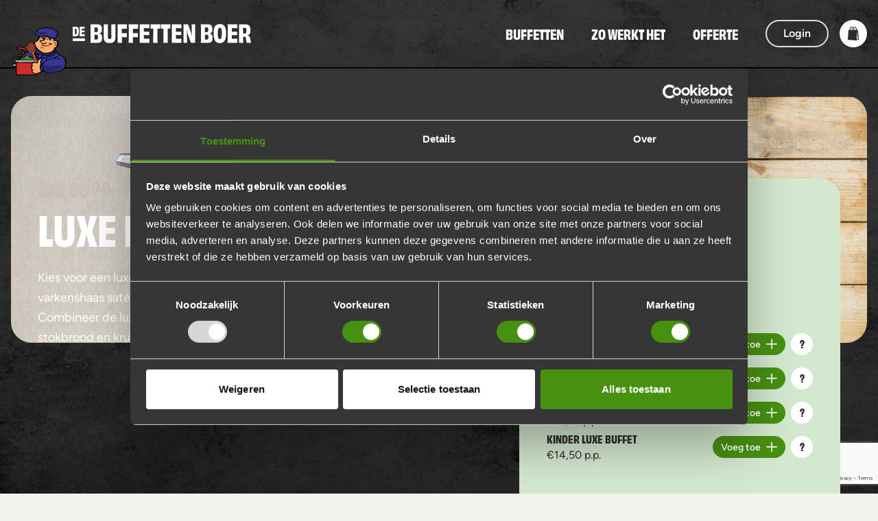

--- FILE ---
content_type: text/html; charset=UTF-8
request_url: https://www.debuffettenboer.nl/p/luxe-buffet
body_size: 49585
content:
<!DOCTYPE html>
<html class="no-js" lang="nl" data-controller="tracking dialog service-item">
<head>
    <meta charset="utf-8">

    <!-- Built by OrangeTalent -->

    <title>Luxe Buffet – bestel online » De Buffetten Boer</title>

    <script>
        window.dataLayer = window.dataLayer || [];

        dataLayer.push({
            'user_id': 'b40ffe31-85ca-4005-aab2-34193da3338d',
        });
    </script>

    <!-- Google Tag Manager -->
    <script>
    (function(w,d,s,l,i){w[l]=w[l]||[];w[l].push({'gtm.start':
    new Date().getTime(),event:'gtm.js'});var f=d.getElementsByTagName(s)[0],
    j=d.createElement(s),dl=l!='dataLayer'?'&l='+l:'';j.async=true;j.src=
    'https://www.googletagmanager.com/gtm.js?id='+i+dl;f.parentNode.insertBefore(j,f);
    })(window,document,'script','dataLayer','GTM-WNPWB3');
    </script>
    <!-- End Google Tag Manager -->

    <meta name="robots" content="index, follow">
    <meta name="author" content="De Buffetten Boer">
    <meta name="description" content="Luxe Buffet met vers slagersvlees, salades en stokbrood. Met opwarmschalen, borden, bestek. Géén afwas. Klanten beoordelen ons met een 9.5.">
    <meta name="viewport" content="width=device-width, initial-scale=1">
    <link rel="canonical" href="https://www.debuffettenboer.nl/p/luxe-buffet">
            <link rel="alternate" href="https://www.debuffettenboer.nl/p/luxe-buffet" hreflang="nl">
    
    <meta name="csrf-token" content="mTP2YmQcMtWQj2ixCRLbiZv8VmFcYmtyraoAAHdY">

    <meta name="twitter:card" content="summary_large_image">
    <meta name="twitter:site" content="">
    <meta name="twitter:creator" content="De Buffetten Boer">
    <meta name="twitter:title" content="Luxe Buffet – bestel online » De Buffetten Boer">
    <meta name="twitter:description" content="Luxe Buffet met vers slagersvlees, salades en stokbrood. Met opwarmschalen, borden, bestek. Géén afwas. Klanten beoordelen ons met een 9.5.">
    <meta name="twitter:image:src" content="https://www.debuffettenboer.nl/front_assets/images/buffetten/social-image.jpg">

    <meta property="og:url" content="https://www.debuffettenboer.nl/p/luxe-buffet">
    <meta property="og:type" content="website">
    <meta property="og:title" content="Luxe Buffet – bestel online » De Buffetten Boer">
    <meta property="og:image" content="https://www.debuffettenboer.nl/front_assets/images/buffetten/social-image.jpg" />
    <meta property="og:description" content="Luxe Buffet met vers slagersvlees, salades en stokbrood. Met opwarmschalen, borden, bestek. Géén afwas. Klanten beoordelen ons met een 9.5.">
    <meta property="og:site_name" content="De Buffetten Boer">

    <link rel="apple-touch-icon" sizes="180x180" href="https://www.debuffettenboer.nl/front_assets/images/shared/favicon/apple-touch-icon.png">
    <link rel="icon" type="image/png" sizes="32x32" href="https://www.debuffettenboer.nl/front_assets/images/shared/favicon/favicon-32x32.png">
    <link rel="icon" type="image/png" sizes="16x16" href="https://www.debuffettenboer.nl/front_assets/images/shared/favicon/favicon-16x16.png">
    <link rel="manifest" href="https://www.debuffettenboer.nl/front_assets/images/shared/favicon/site_buffetten.webmanifest">
    <link rel="mask-icon" href="https://www.debuffettenboer.nl/front_assets/images/shared/favicon/safari-pinned-tab.svg" color="#f4f2ec">
    <link rel="shortcut icon" href="https://www.debuffettenboer.nl/front_assets/images/shared/favicon/favicon.ico">
    <meta name="msapplication-TileColor" content="#f4f2ec">
    <meta name="msapplication-config" content="https://www.debuffettenboer.nl/front_assets/images/shared/favicon/browserconfig.xml">
    <meta name="theme-color" content="#f4f2ec">

    <link rel="preload" href="https://www.debuffettenboer.nl/build/assets/figtree-regular.d53b7aec.woff2" as="font" type="font/woff2" crossorigin>
    <link rel="preload" href="https://www.debuffettenboer.nl/build/assets/figtree-semibold.c4defb9b.woff2" as="font" type="font/woff2" crossorigin>
    <link rel="preload" href="https://www.debuffettenboer.nl/build/assets/obviously-narrow-bold.3dbb0607.woff2" as="font" type="font/woff2" crossorigin>
    <link rel="preload" href="https://www.debuffettenboer.nl/build/assets/palmer-lake-print-regular.5b731302.woff2" as="font" type="font/woff2" crossorigin>

    <script>
        var clsName = document.documentElement.className;
        clsName = clsName.replace('no-js', 'js');
        
        var supportsModernFeatures = (function supportsModernFeatures() {
            const promiseSupport = typeof Promise !== 'undefined' && Promise.toString().indexOf('[native code]') !== -1;
            return 'Symbol' in window && 'WeakMap' in window && 'WeakSet' in window && promiseSupport;
        })();
    </script>

    <meta name="facebook-domain-verification" content="axklc9aixgtfv39vijw7g6dm0w4nyk" />
<meta name="google-site-verification" content="biMIeDUBu4gHBI3e5rVzN1JmhdjRk53pG-ljryns9Xo" />

<!-- Start VWO Async SmartCode -->
<link rel="preconnect" href="https://dev.visualwebsiteoptimizer.com" />
<script type='text/javascript' id='vwoCode'>
window._vwo_code || (function() {
var account_id=833834,
version=2.0,
settings_tolerance=2000,
hide_element='body',
hide_element_style = 'opacity:0 !important;filter:alpha(opacity=0) !important;background:none !important',
/* DO NOT EDIT BELOW THIS LINE */
f=false,w=window,d=document,v=d.querySelector('#vwoCode'),cK='_vwo_'+account_id+'_settings',cc={};try{var c=JSON.parse(localStorage.getItem('_vwo_'+account_id+'_config'));cc=c&&typeof c==='object'?c:{}}catch(e){}var stT=cc.stT==='session'?w.sessionStorage:w.localStorage;code={use_existing_jquery:function(){return typeof use_existing_jquery!=='undefined'?use_existing_jquery:undefined},library_tolerance:function(){return typeof library_tolerance!=='undefined'?library_tolerance:undefined},settings_tolerance:function(){return cc.sT||settings_tolerance},hide_element_style:function(){return'{'+(cc.hES||hide_element_style)+'}'},hide_element:function(){return typeof cc.hE==='string'?cc.hE:hide_element},getVersion:function(){return version},finish:function(){if(!f){f=true;var e=d.getElementById('_vis_opt_path_hides');if(e)e.parentNode.removeChild(e)}},finished:function(){return f},load:function(e){var t=this.getSettings(),n=d.createElement('script'),i=this;if(t){n.textContent=t;d.getElementsByTagName('head')[0].appendChild(n);if(!w.VWO||VWO.caE){stT.removeItem(cK);i.load(e)}}else{n.fetchPriority='high';n.src=e;n.type='text/javascript';n.onerror=function(){_vwo_code.finish()};d.getElementsByTagName('head')[0].appendChild(n)}},getSettings:function(){try{var e=stT.getItem(cK);if(!e){return}e=JSON.parse(e);if(Date.now()>e.e){stT.removeItem(cK);return}return e.s}catch(e){return}},init:function(){if(d.URL.indexOf('__vwo_disable__')>-1)return;var e=this.settings_tolerance();w._vwo_settings_timer=setTimeout(function(){_vwo_code.finish();stT.removeItem(cK)},e);var t=d.currentScript,n=d.createElement('style'),i=this.hide_element(),r=t&&!t.async&&i?i+this.hide_element_style():'',c=d.getElementsByTagName('head')[0];n.setAttribute('id','_vis_opt_path_hides');v&&n.setAttribute('nonce',v.nonce);n.setAttribute('type','text/css');if(n.styleSheet)n.styleSheet.cssText=r;else n.appendChild(d.createTextNode(r));c.appendChild(n);this.load('https://dev.visualwebsiteoptimizer.com/j.php?a='+account_id+'&u='+encodeURIComponent(d.URL)+'&vn='+version)}};w._vwo_code=code;code.init();})();
</script>
<!-- End VWO Async SmartCode -->

<!-- Start Mailchimp -->
<script id="mcjs">!function(c,h,i,m,p){m=c.createElement(h),p=c.getElementsByTagName(h)[0],m.async=1,m.src=i,p.parentNode.insertBefore(m,p)}(document,"script","https://chimpstatic.com/mcjs-connected/js/users/91b8d2e7ace94a6c55d03cbac/6dc89d387b93d0cd7d955e5b7.js");</script>
<!-- End Mailchimp -->

    <script>(function () {var routesByIdentifier = {"sitemap":"\/sitemap","contact":"\/contact","privacy":"\/privacy","contact-sent":"\/contact\/contact-verzonden","quotations":"\/offerte","offer-sent":"\/offerte-verzonden","home":"\/","product-categories":"\/c","404":"\/404","terms":"\/algemene-voorwaarden","thanks-order-change":"\/bedankt-voor-je-wijziging","thanks-payment":"\/bedankt-voor-je-betaling","payment-failed":"\/betaling-is-mislukt","payment-expired":"\/betaling-verlopen","agreement":"\/algemene-voorwaarden","offer":"\/offerte-aanvragen","quotation-confirmed":"\/offerte-bevestigd","quotation-cancelled":"\/offerte-geannuleerd","contest":"\/win","contest-thanks":"\/check-je-e-mail-om-te-kijken-of-je-gewonnen-hebt","contest-privacy":"\/privacy-verklaring-actiepagina","contest-agreement":"\/algemene-voorwaarden-actiepagina","home-business":"\/zakelijk","thanks":"\/bedankt","vacancy-apply-sent":"\/sollicitatie-verzonden","articles":"\/blog","service-items":"\/klantenservice","themes":"\/themas","vacancies":"\/vacatures","about-us":"\/over-ons"};/* eslint-disable */

window.route_by_identifier = function (identifier) {
  if (typeof routesByIdentifier === 'undefined') {
    throw new Error('routesByIdentifier not loaded');
  }

  if (typeof routesByIdentifier[identifier] === 'undefined') {
    return '/';
  }

  return routesByIdentifier[identifier];
};
})();</script>
    <script type="text/javascript">const Ziggy={"url":"https:\/\/www.debuffettenboer.nl","port":null,"defaults":{},"routes":{"media.file":{"uri":"media\/{file}","methods":["GET","HEAD"],"parameters":["file"]},"media.image":{"uri":"media\/{imageFolder}\/{template}\/{x}x{y}\/{image}","methods":["GET","HEAD"],"wheres":{"x":"[0-9]{1,3}","y":"[0-9]{1,3}"},"parameters":["imageFolder","template","x","y","image"]},"order.index":{"uri":"api\/orders","methods":["GET","HEAD"]},"quotation.index":{"uri":"offerte-aanvragen","methods":["GET","HEAD"]},"guide.index":{"uri":"keuzehulp","methods":["GET","HEAD"]},"guide.result.index":{"uri":"keuzehulp\/resultaat","methods":["GET","HEAD","POST","PUT","PATCH","DELETE","OPTIONS"]},"guide.show":{"uri":"keuzehulp\/{slug}","methods":["GET","HEAD"],"parameters":["slug"]},"guide.store":{"uri":"keuzehulp\/{slug?}","methods":["POST"],"parameters":["slug"]},"checkout.extra.index":{"uri":"checkout\/extras","methods":["GET","HEAD"]},"checkout.cart.index":{"uri":"checkout\/winkelwagen","methods":["GET","HEAD"]},"checkout.data.index":{"uri":"checkout\/gegevens","methods":["GET","HEAD"]},"checkout.data.store":{"uri":"checkout\/gegevens","methods":["POST"]},"checkout.address.index":{"uri":"checkout\/adres","methods":["GET","HEAD"]},"checkout.address.store":{"uri":"checkout\/adres","methods":["POST"]},"checkout.shipping.index":{"uri":"checkout\/bezorging","methods":["GET","HEAD"]},"checkout.shipping.store":{"uri":"checkout\/bezorging","methods":["POST"]},"checkout.payment.index":{"uri":"checkout\/betaling","methods":["GET","HEAD"]},"checkout.payment.store":{"uri":"checkout\/betaling","methods":["POST"]},"checkout.thanks.index":{"uri":"checkout\/bedankt","methods":["GET","HEAD"]},"account.index":{"uri":"account","methods":["GET","HEAD"]},"account.show":{"uri":"account\/gegevens","methods":["GET","HEAD"]},"account.update":{"uri":"account\/gegevens","methods":["PUT"]},"account.destroy":{"uri":"account","methods":["DELETE"]},"account.order.show":{"uri":"account\/order\/{order}","methods":["GET","HEAD"],"parameters":["order"],"bindings":{"order":"id"}},"account.order.update":{"uri":"account\/order\/{order}","methods":["PUT"],"parameters":["order"],"bindings":{"order":"id"}},"account.order.address.show":{"uri":"account\/order\/{order}\/address\/{address}","methods":["GET","HEAD"],"parameters":["order","address"],"bindings":{"order":"id"}},"account.order.address.update":{"uri":"account\/order\/{order}\/address\/{address}","methods":["PUT"],"parameters":["order","address"],"bindings":{"order":"id","address":"id"}},"cart-item.store":{"uri":"cart-item","methods":["POST"]},"contact.store":{"uri":"contact","methods":["POST"]},"application.store":{"uri":"application","methods":["POST"]},"sitemap":{"uri":"sitemap","methods":["GET","HEAD"]},"quotation.store":{"uri":"offerte-aanvragen","methods":["POST"]},"quotation.show":{"uri":"offerte\/{uuid}","methods":["GET","HEAD"],"parameters":["uuid"]},"quotation.reply":{"uri":"offerte\/{uuid}\/reply","methods":["POST"],"parameters":["uuid"]},"mollie-webhook.return":{"uri":"mollie\/return","methods":["GET","HEAD"]},"mollie-webhook.report":{"uri":"mollie\/report","methods":["POST"]},"thanks-payment":{"uri":"bedankt-voor-je-betaling","methods":["GET","HEAD"]},"thanks-order-change":{"uri":"bedankt-voor-je-wijziging","methods":["GET","HEAD"]},"payment-failed":{"uri":"betaling-mislukt","methods":["GET","HEAD"]},"return.index":{"uri":"retour\/{order}","methods":["GET","HEAD"],"parameters":["order"],"bindings":{"order":"id"}},"return.store":{"uri":"retour\/{order}","methods":["POST"],"parameters":["order"],"bindings":{"order":"id"}},"exact":{"uri":"exact","methods":["GET","HEAD"]},"exact.auth":{"uri":"exact\/auth","methods":["GET","HEAD"]},"login.index":{"uri":"inloggen","methods":["GET","HEAD"]},"login.store":{"uri":"inloggen","methods":["POST"]},"logout":{"uri":"uitloggen","methods":["GET","HEAD"]},"register.index":{"uri":"registeren","methods":["GET","HEAD"]},"register.store":{"uri":"registeren","methods":["POST"]},"restore.index":{"uri":"herstellen","methods":["GET","HEAD"]},"restore":{"uri":"herstellen","methods":["POST"]},"password.setup":{"uri":"wachtwoord\/instellen","methods":["GET","HEAD"]},"password.request":{"uri":"wachtwoord\/herstel","methods":["GET","HEAD"]},"password.email":{"uri":"wachtwoord\/email","methods":["POST"]},"password.reset":{"uri":"wachtwoord\/herstel\/{token}","methods":["GET","HEAD"],"parameters":["token"]},"password.reset.post":{"uri":"wachtwoord\/herstel","methods":["POST"]},"order.note.update":{"uri":"account\/order\/note","methods":["PUT"]},"order.invoice":{"uri":"account\/order\/invoice\/{invoice}","methods":["GET","HEAD"],"parameters":["invoice"],"bindings":{"invoice":"id"}},"account.affiliate":{"uri":"account\/affiliate","methods":["GET","HEAD"]},"account.affiliate.update":{"uri":"account\/affiliate","methods":["PUT"]},"api.time-block":{"uri":"api\/time-block","methods":["GET","HEAD"]},"api.theme-html":{"uri":"api\/theme-html","methods":["POST"]},"api.product-html":{"uri":"api\/product-html","methods":["POST"]},"api.email-validation":{"uri":"api\/email-validation","methods":["GET","HEAD"]},"api.cart.index":{"uri":"api\/cart","methods":["GET","HEAD"]},"api.cart.update":{"uri":"api\/cart","methods":["PUT"]},"api.cart-item.update":{"uri":"api\/cart-item","methods":["PUT"]},"api.cart-item.destroy":{"uri":"api\/cart-item\/{cartItem}","methods":["DELETE"],"parameters":["cartItem"],"bindings":{"cartItem":"id"}},"api.coupon.store":{"uri":"api\/coupon","methods":["POST"]},"api.coupon.destroy":{"uri":"api\/coupon","methods":["DELETE"]},"transaction":{"uri":"transaction\/{identifier}","methods":["GET","HEAD"],"parameters":["identifier"]},"transaction.create":{"uri":"transaction\/create\/{method}\/{token}","methods":["GET","HEAD"],"parameters":["method","token"]},"lock.show":{"uri":"lock","methods":["GET","HEAD"]},"lock.store":{"uri":"lock","methods":["POST"]}}};!function(t,r){"object"==typeof exports&&"undefined"!=typeof module?module.exports=r():"function"==typeof define&&define.amd?define(r):(t||self).route=r()}(this,function(){function t(t,r){for(var n=0;n<r.length;n++){var e=r[n];e.enumerable=e.enumerable||!1,e.configurable=!0,"value"in e&&(e.writable=!0),Object.defineProperty(t,u(e.key),e)}}function r(r,n,e){return n&&t(r.prototype,n),e&&t(r,e),Object.defineProperty(r,"prototype",{writable:!1}),r}function n(){return n=Object.assign?Object.assign.bind():function(t){for(var r=1;r<arguments.length;r++){var n=arguments[r];for(var e in n)({}).hasOwnProperty.call(n,e)&&(t[e]=n[e])}return t},n.apply(null,arguments)}function e(t){return e=Object.setPrototypeOf?Object.getPrototypeOf.bind():function(t){return t.__proto__||Object.getPrototypeOf(t)},e(t)}function o(){try{var t=!Boolean.prototype.valueOf.call(Reflect.construct(Boolean,[],function(){}))}catch(t){}return(o=function(){return!!t})()}function i(t,r){return i=Object.setPrototypeOf?Object.setPrototypeOf.bind():function(t,r){return t.__proto__=r,t},i(t,r)}function u(t){var r=function(t){if("object"!=typeof t||!t)return t;var r=t[Symbol.toPrimitive];if(void 0!==r){var n=r.call(t,"string");if("object"!=typeof n)return n;throw new TypeError("@@toPrimitive must return a primitive value.")}return String(t)}(t);return"symbol"==typeof r?r:r+""}function f(t){var r="function"==typeof Map?new Map:void 0;return f=function(t){if(null===t||!function(t){try{return-1!==Function.toString.call(t).indexOf("[native code]")}catch(r){return"function"==typeof t}}(t))return t;if("function"!=typeof t)throw new TypeError("Super expression must either be null or a function");if(void 0!==r){if(r.has(t))return r.get(t);r.set(t,n)}function n(){return function(t,r,n){if(o())return Reflect.construct.apply(null,arguments);var e=[null];e.push.apply(e,r);var u=new(t.bind.apply(t,e));return n&&i(u,n.prototype),u}(t,arguments,e(this).constructor)}return n.prototype=Object.create(t.prototype,{constructor:{value:n,enumerable:!1,writable:!0,configurable:!0}}),i(n,t)},f(t)}var a=String.prototype.replace,c=/%20/g,l="RFC3986",s={default:l,formatters:{RFC1738:function(t){return a.call(t,c,"+")},RFC3986:function(t){return String(t)}},RFC1738:"RFC1738",RFC3986:l},v=Object.prototype.hasOwnProperty,p=Array.isArray,y=function(){for(var t=[],r=0;r<256;++r)t.push("%"+((r<16?"0":"")+r.toString(16)).toUpperCase());return t}(),d=function(t,r){for(var n=r&&r.plainObjects?Object.create(null):{},e=0;e<t.length;++e)void 0!==t[e]&&(n[e]=t[e]);return n},b={arrayToObject:d,assign:function(t,r){return Object.keys(r).reduce(function(t,n){return t[n]=r[n],t},t)},combine:function(t,r){return[].concat(t,r)},compact:function(t){for(var r=[{obj:{o:t},prop:"o"}],n=[],e=0;e<r.length;++e)for(var o=r[e],i=o.obj[o.prop],u=Object.keys(i),f=0;f<u.length;++f){var a=u[f],c=i[a];"object"==typeof c&&null!==c&&-1===n.indexOf(c)&&(r.push({obj:i,prop:a}),n.push(c))}return function(t){for(;t.length>1;){var r=t.pop(),n=r.obj[r.prop];if(p(n)){for(var e=[],o=0;o<n.length;++o)void 0!==n[o]&&e.push(n[o]);r.obj[r.prop]=e}}}(r),t},decode:function(t,r,n){var e=t.replace(/\+/g," ");if("iso-8859-1"===n)return e.replace(/%[0-9a-f]{2}/gi,unescape);try{return decodeURIComponent(e)}catch(t){return e}},encode:function(t,r,n,e,o){if(0===t.length)return t;var i=t;if("symbol"==typeof t?i=Symbol.prototype.toString.call(t):"string"!=typeof t&&(i=String(t)),"iso-8859-1"===n)return escape(i).replace(/%u[0-9a-f]{4}/gi,function(t){return"%26%23"+parseInt(t.slice(2),16)+"%3B"});for(var u="",f=0;f<i.length;++f){var a=i.charCodeAt(f);45===a||46===a||95===a||126===a||a>=48&&a<=57||a>=65&&a<=90||a>=97&&a<=122||o===s.RFC1738&&(40===a||41===a)?u+=i.charAt(f):a<128?u+=y[a]:a<2048?u+=y[192|a>>6]+y[128|63&a]:a<55296||a>=57344?u+=y[224|a>>12]+y[128|a>>6&63]+y[128|63&a]:(a=65536+((1023&a)<<10|1023&i.charCodeAt(f+=1)),u+=y[240|a>>18]+y[128|a>>12&63]+y[128|a>>6&63]+y[128|63&a])}return u},isBuffer:function(t){return!(!t||"object"!=typeof t||!(t.constructor&&t.constructor.isBuffer&&t.constructor.isBuffer(t)))},isRegExp:function(t){return"[object RegExp]"===Object.prototype.toString.call(t)},maybeMap:function(t,r){if(p(t)){for(var n=[],e=0;e<t.length;e+=1)n.push(r(t[e]));return n}return r(t)},merge:function t(r,n,e){if(!n)return r;if("object"!=typeof n){if(p(r))r.push(n);else{if(!r||"object"!=typeof r)return[r,n];(e&&(e.plainObjects||e.allowPrototypes)||!v.call(Object.prototype,n))&&(r[n]=!0)}return r}if(!r||"object"!=typeof r)return[r].concat(n);var o=r;return p(r)&&!p(n)&&(o=d(r,e)),p(r)&&p(n)?(n.forEach(function(n,o){if(v.call(r,o)){var i=r[o];i&&"object"==typeof i&&n&&"object"==typeof n?r[o]=t(i,n,e):r.push(n)}else r[o]=n}),r):Object.keys(n).reduce(function(r,o){var i=n[o];return r[o]=v.call(r,o)?t(r[o],i,e):i,r},o)}},h=Object.prototype.hasOwnProperty,g={brackets:function(t){return t+"[]"},comma:"comma",indices:function(t,r){return t+"["+r+"]"},repeat:function(t){return t}},m=Array.isArray,j=String.prototype.split,w=Array.prototype.push,O=function(t,r){w.apply(t,m(r)?r:[r])},E=Date.prototype.toISOString,R=s.default,S={addQueryPrefix:!1,allowDots:!1,charset:"utf-8",charsetSentinel:!1,delimiter:"&",encode:!0,encoder:b.encode,encodeValuesOnly:!1,format:R,formatter:s.formatters[R],indices:!1,serializeDate:function(t){return E.call(t)},skipNulls:!1,strictNullHandling:!1},k=function t(r,n,e,o,i,u,f,a,c,l,s,v,p,y){var d,h=r;if("function"==typeof f?h=f(n,h):h instanceof Date?h=l(h):"comma"===e&&m(h)&&(h=b.maybeMap(h,function(t){return t instanceof Date?l(t):t})),null===h){if(o)return u&&!p?u(n,S.encoder,y,"key",s):n;h=""}if("string"==typeof(d=h)||"number"==typeof d||"boolean"==typeof d||"symbol"==typeof d||"bigint"==typeof d||b.isBuffer(h)){if(u){var g=p?n:u(n,S.encoder,y,"key",s);if("comma"===e&&p){for(var w=j.call(String(h),","),E="",R=0;R<w.length;++R)E+=(0===R?"":",")+v(u(w[R],S.encoder,y,"value",s));return[v(g)+"="+E]}return[v(g)+"="+v(u(h,S.encoder,y,"value",s))]}return[v(n)+"="+v(String(h))]}var k,T=[];if(void 0===h)return T;if("comma"===e&&m(h))k=[{value:h.length>0?h.join(",")||null:void 0}];else if(m(f))k=f;else{var $=Object.keys(h);k=a?$.sort(a):$}for(var x=0;x<k.length;++x){var N=k[x],C="object"==typeof N&&void 0!==N.value?N.value:h[N];if(!i||null!==C){var A=m(h)?"function"==typeof e?e(n,N):n:n+(c?"."+N:"["+N+"]");O(T,t(C,A,e,o,i,u,f,a,c,l,s,v,p,y))}}return T},T=Object.prototype.hasOwnProperty,$=Array.isArray,x={allowDots:!1,allowPrototypes:!1,arrayLimit:20,charset:"utf-8",charsetSentinel:!1,comma:!1,decoder:b.decode,delimiter:"&",depth:5,ignoreQueryPrefix:!1,interpretNumericEntities:!1,parameterLimit:1e3,parseArrays:!0,plainObjects:!1,strictNullHandling:!1},N=function(t){return t.replace(/&#(\d+);/g,function(t,r){return String.fromCharCode(parseInt(r,10))})},C=function(t,r){return t&&"string"==typeof t&&r.comma&&t.indexOf(",")>-1?t.split(","):t},A=function(t,r,n,e){if(t){var o=n.allowDots?t.replace(/\.([^.[]+)/g,"[$1]"):t,i=/(\[[^[\]]*])/g,u=n.depth>0&&/(\[[^[\]]*])/.exec(o),f=u?o.slice(0,u.index):o,a=[];if(f){if(!n.plainObjects&&T.call(Object.prototype,f)&&!n.allowPrototypes)return;a.push(f)}for(var c=0;n.depth>0&&null!==(u=i.exec(o))&&c<n.depth;){if(c+=1,!n.plainObjects&&T.call(Object.prototype,u[1].slice(1,-1))&&!n.allowPrototypes)return;a.push(u[1])}return u&&a.push("["+o.slice(u.index)+"]"),function(t,r,n,e){for(var o=e?r:C(r,n),i=t.length-1;i>=0;--i){var u,f=t[i];if("[]"===f&&n.parseArrays)u=[].concat(o);else{u=n.plainObjects?Object.create(null):{};var a="["===f.charAt(0)&&"]"===f.charAt(f.length-1)?f.slice(1,-1):f,c=parseInt(a,10);n.parseArrays||""!==a?!isNaN(c)&&f!==a&&String(c)===a&&c>=0&&n.parseArrays&&c<=n.arrayLimit?(u=[])[c]=o:"__proto__"!==a&&(u[a]=o):u={0:o}}o=u}return o}(a,r,n,e)}},D=function(t,r){var n=function(t){if(!t)return x;if(null!=t.decoder&&"function"!=typeof t.decoder)throw new TypeError("Decoder has to be a function.");if(void 0!==t.charset&&"utf-8"!==t.charset&&"iso-8859-1"!==t.charset)throw new TypeError("The charset option must be either utf-8, iso-8859-1, or undefined");return{allowDots:void 0===t.allowDots?x.allowDots:!!t.allowDots,allowPrototypes:"boolean"==typeof t.allowPrototypes?t.allowPrototypes:x.allowPrototypes,arrayLimit:"number"==typeof t.arrayLimit?t.arrayLimit:x.arrayLimit,charset:void 0===t.charset?x.charset:t.charset,charsetSentinel:"boolean"==typeof t.charsetSentinel?t.charsetSentinel:x.charsetSentinel,comma:"boolean"==typeof t.comma?t.comma:x.comma,decoder:"function"==typeof t.decoder?t.decoder:x.decoder,delimiter:"string"==typeof t.delimiter||b.isRegExp(t.delimiter)?t.delimiter:x.delimiter,depth:"number"==typeof t.depth||!1===t.depth?+t.depth:x.depth,ignoreQueryPrefix:!0===t.ignoreQueryPrefix,interpretNumericEntities:"boolean"==typeof t.interpretNumericEntities?t.interpretNumericEntities:x.interpretNumericEntities,parameterLimit:"number"==typeof t.parameterLimit?t.parameterLimit:x.parameterLimit,parseArrays:!1!==t.parseArrays,plainObjects:"boolean"==typeof t.plainObjects?t.plainObjects:x.plainObjects,strictNullHandling:"boolean"==typeof t.strictNullHandling?t.strictNullHandling:x.strictNullHandling}}(r);if(""===t||null==t)return n.plainObjects?Object.create(null):{};for(var e="string"==typeof t?function(t,r){var n,e={},o=(r.ignoreQueryPrefix?t.replace(/^\?/,""):t).split(r.delimiter,Infinity===r.parameterLimit?void 0:r.parameterLimit),i=-1,u=r.charset;if(r.charsetSentinel)for(n=0;n<o.length;++n)0===o[n].indexOf("utf8=")&&("utf8=%E2%9C%93"===o[n]?u="utf-8":"utf8=%26%2310003%3B"===o[n]&&(u="iso-8859-1"),i=n,n=o.length);for(n=0;n<o.length;++n)if(n!==i){var f,a,c=o[n],l=c.indexOf("]="),s=-1===l?c.indexOf("="):l+1;-1===s?(f=r.decoder(c,x.decoder,u,"key"),a=r.strictNullHandling?null:""):(f=r.decoder(c.slice(0,s),x.decoder,u,"key"),a=b.maybeMap(C(c.slice(s+1),r),function(t){return r.decoder(t,x.decoder,u,"value")})),a&&r.interpretNumericEntities&&"iso-8859-1"===u&&(a=N(a)),c.indexOf("[]=")>-1&&(a=$(a)?[a]:a),e[f]=T.call(e,f)?b.combine(e[f],a):a}return e}(t,n):t,o=n.plainObjects?Object.create(null):{},i=Object.keys(e),u=0;u<i.length;++u){var f=i[u],a=A(f,e[f],n,"string"==typeof t);o=b.merge(o,a,n)}return b.compact(o)},P=/*#__PURE__*/function(){function t(t,r,n){var e,o;this.name=t,this.definition=r,this.bindings=null!=(e=r.bindings)?e:{},this.wheres=null!=(o=r.wheres)?o:{},this.config=n}var n=t.prototype;return n.matchesUrl=function(t){var r,n=this;if(!this.definition.methods.includes("GET"))return!1;var e=this.template.replace(/[.*+$()[\]]/g,"\\$&").replace(/(\/?){([^}?]*)(\??)}/g,function(t,r,e,o){var i,u="(?<"+e+">"+((null==(i=n.wheres[e])?void 0:i.replace(/(^\^)|(\$$)/g,""))||"[^/?]+")+")";return o?"("+r+u+")?":""+r+u}).replace(/^\w+:\/\//,""),o=t.replace(/^\w+:\/\//,"").split("?"),i=o[0],u=o[1],f=null!=(r=new RegExp("^"+e+"/?$").exec(i))?r:new RegExp("^"+e+"/?$").exec(decodeURI(i));if(f){for(var a in f.groups)f.groups[a]="string"==typeof f.groups[a]?decodeURIComponent(f.groups[a]):f.groups[a];return{params:f.groups,query:D(u)}}return!1},n.compile=function(t){var r=this;return this.parameterSegments.length?this.template.replace(/{([^}?]+)(\??)}/g,function(n,e,o){var i,u;if(!o&&[null,void 0].includes(t[e]))throw new Error("Ziggy error: '"+e+"' parameter is required for route '"+r.name+"'.");if(r.wheres[e]&&!new RegExp("^"+(o?"("+r.wheres[e]+")?":r.wheres[e])+"$").test(null!=(u=t[e])?u:""))throw new Error("Ziggy error: '"+e+"' parameter '"+t[e]+"' does not match required format '"+r.wheres[e]+"' for route '"+r.name+"'.");return encodeURI(null!=(i=t[e])?i:"").replace(/%7C/g,"|").replace(/%25/g,"%").replace(/\$/g,"%24")}).replace(this.config.absolute?/(\.[^/]+?)(\/\/)/:/(^)(\/\/)/,"$1/").replace(/\/+$/,""):this.template},r(t,[{key:"template",get:function(){var t=(this.origin+"/"+this.definition.uri).replace(/\/+$/,"");return""===t?"/":t}},{key:"origin",get:function(){return this.config.absolute?this.definition.domain?""+this.config.url.match(/^\w+:\/\//)[0]+this.definition.domain+(this.config.port?":"+this.config.port:""):this.config.url:""}},{key:"parameterSegments",get:function(){var t,r;return null!=(t=null==(r=this.template.match(/{[^}?]+\??}/g))?void 0:r.map(function(t){return{name:t.replace(/{|\??}/g,""),required:!/\?}$/.test(t)}}))?t:[]}}])}(),F=/*#__PURE__*/function(t){function e(r,e,o,i){var u;if(void 0===o&&(o=!0),(u=t.call(this)||this).t=null!=i?i:"undefined"!=typeof Ziggy?Ziggy:null==globalThis?void 0:globalThis.Ziggy,u.t=n({},u.t,{absolute:o}),r){if(!u.t.routes[r])throw new Error("Ziggy error: route '"+r+"' is not in the route list.");u.i=new P(r,u.t.routes[r],u.t),u.u=u.l(e)}return u}var o,u;u=t,(o=e).prototype=Object.create(u.prototype),o.prototype.constructor=o,i(o,u);var f=e.prototype;return f.toString=function(){var t=this,r=Object.keys(this.u).filter(function(r){return!t.i.parameterSegments.some(function(t){return t.name===r})}).filter(function(t){return"_query"!==t}).reduce(function(r,e){var o;return n({},r,((o={})[e]=t.u[e],o))},{});return this.i.compile(this.u)+function(t,r){var n,e=t,o=function(t){if(!t)return S;if(null!=t.encoder&&"function"!=typeof t.encoder)throw new TypeError("Encoder has to be a function.");var r=t.charset||S.charset;if(void 0!==t.charset&&"utf-8"!==t.charset&&"iso-8859-1"!==t.charset)throw new TypeError("The charset option must be either utf-8, iso-8859-1, or undefined");var n=s.default;if(void 0!==t.format){if(!h.call(s.formatters,t.format))throw new TypeError("Unknown format option provided.");n=t.format}var e=s.formatters[n],o=S.filter;return("function"==typeof t.filter||m(t.filter))&&(o=t.filter),{addQueryPrefix:"boolean"==typeof t.addQueryPrefix?t.addQueryPrefix:S.addQueryPrefix,allowDots:void 0===t.allowDots?S.allowDots:!!t.allowDots,charset:r,charsetSentinel:"boolean"==typeof t.charsetSentinel?t.charsetSentinel:S.charsetSentinel,delimiter:void 0===t.delimiter?S.delimiter:t.delimiter,encode:"boolean"==typeof t.encode?t.encode:S.encode,encoder:"function"==typeof t.encoder?t.encoder:S.encoder,encodeValuesOnly:"boolean"==typeof t.encodeValuesOnly?t.encodeValuesOnly:S.encodeValuesOnly,filter:o,format:n,formatter:e,serializeDate:"function"==typeof t.serializeDate?t.serializeDate:S.serializeDate,skipNulls:"boolean"==typeof t.skipNulls?t.skipNulls:S.skipNulls,sort:"function"==typeof t.sort?t.sort:null,strictNullHandling:"boolean"==typeof t.strictNullHandling?t.strictNullHandling:S.strictNullHandling}}(r);"function"==typeof o.filter?e=(0,o.filter)("",e):m(o.filter)&&(n=o.filter);var i=[];if("object"!=typeof e||null===e)return"";var u=g[r&&r.arrayFormat in g?r.arrayFormat:r&&"indices"in r?r.indices?"indices":"repeat":"indices"];n||(n=Object.keys(e)),o.sort&&n.sort(o.sort);for(var f=0;f<n.length;++f){var a=n[f];o.skipNulls&&null===e[a]||O(i,k(e[a],a,u,o.strictNullHandling,o.skipNulls,o.encode?o.encoder:null,o.filter,o.sort,o.allowDots,o.serializeDate,o.format,o.formatter,o.encodeValuesOnly,o.charset))}var c=i.join(o.delimiter),l=!0===o.addQueryPrefix?"?":"";return o.charsetSentinel&&(l+="iso-8859-1"===o.charset?"utf8=%26%2310003%3B&":"utf8=%E2%9C%93&"),c.length>0?l+c:""}(n({},r,this.u._query),{addQueryPrefix:!0,arrayFormat:"indices",encodeValuesOnly:!0,skipNulls:!0,encoder:function(t,r){return"boolean"==typeof t?Number(t):r(t)}})},f.v=function(t){var r=this;t?this.t.absolute&&t.startsWith("/")&&(t=this.p().host+t):t=this.h();var e={},o=Object.entries(this.t.routes).find(function(n){return e=new P(n[0],n[1],r.t).matchesUrl(t)})||[void 0,void 0];return n({name:o[0]},e,{route:o[1]})},f.h=function(){var t=this.p(),r=t.pathname,n=t.search;return(this.t.absolute?t.host+r:r.replace(this.t.url.replace(/^\w*:\/\/[^/]+/,""),"").replace(/^\/+/,"/"))+n},f.current=function(t,r){var e=this.v(),o=e.name,i=e.params,u=e.query,f=e.route;if(!t)return o;var a=new RegExp("^"+t.replace(/\./g,"\\.").replace(/\*/g,".*")+"$").test(o);if([null,void 0].includes(r)||!a)return a;var c=new P(o,f,this.t);r=this.l(r,c);var l=n({},i,u);if(Object.values(r).every(function(t){return!t})&&!Object.values(l).some(function(t){return void 0!==t}))return!0;var s=function(t,r){return Object.entries(t).every(function(t){var n=t[0],e=t[1];return Array.isArray(e)&&Array.isArray(r[n])?e.every(function(t){return r[n].includes(t)}):"object"==typeof e&&"object"==typeof r[n]&&null!==e&&null!==r[n]?s(e,r[n]):r[n]==e})};return s(r,l)},f.p=function(){var t,r,n,e,o,i,u="undefined"!=typeof window?window.location:{},f=u.host,a=u.pathname,c=u.search;return{host:null!=(t=null==(r=this.t.location)?void 0:r.host)?t:void 0===f?"":f,pathname:null!=(n=null==(e=this.t.location)?void 0:e.pathname)?n:void 0===a?"":a,search:null!=(o=null==(i=this.t.location)?void 0:i.search)?o:void 0===c?"":c}},f.has=function(t){return this.t.routes.hasOwnProperty(t)},f.l=function(t,r){var e=this;void 0===t&&(t={}),void 0===r&&(r=this.i),null!=t||(t={}),t=["string","number"].includes(typeof t)?[t]:t;var o=r.parameterSegments.filter(function(t){return!e.t.defaults[t.name]});if(Array.isArray(t))t=t.reduce(function(t,r,e){var i,u;return n({},t,o[e]?((i={})[o[e].name]=r,i):"object"==typeof r?r:((u={})[r]="",u))},{});else if(1===o.length&&!t[o[0].name]&&(t.hasOwnProperty(Object.values(r.bindings)[0])||t.hasOwnProperty("id"))){var i;(i={})[o[0].name]=t,t=i}return n({},this.m(r),this.j(t,r))},f.m=function(t){var r=this;return t.parameterSegments.filter(function(t){return r.t.defaults[t.name]}).reduce(function(t,e,o){var i,u=e.name;return n({},t,((i={})[u]=r.t.defaults[u],i))},{})},f.j=function(t,r){var e=r.bindings,o=r.parameterSegments;return Object.entries(t).reduce(function(t,r){var i,u,f=r[0],a=r[1];if(!a||"object"!=typeof a||Array.isArray(a)||!o.some(function(t){return t.name===f}))return n({},t,((u={})[f]=a,u));if(!a.hasOwnProperty(e[f])){if(!a.hasOwnProperty("id"))throw new Error("Ziggy error: object passed as '"+f+"' parameter is missing route model binding key '"+e[f]+"'.");e[f]="id"}return n({},t,((i={})[f]=a[e[f]],i))},{})},f.valueOf=function(){return this.toString()},r(e,[{key:"params",get:function(){var t=this.v();return n({},t.params,t.query)}},{key:"routeParams",get:function(){return this.v().params}},{key:"queryParams",get:function(){return this.v().query}}])}(/*#__PURE__*/f(String));return function(t,r,n,e){var o=new F(t,r,n,e);return t?o.toString():o}});
</script>    <link rel="preload" as="style" href="https://www.debuffettenboer.nl/build/assets/app.8656c5ab.css" /><link rel="stylesheet" href="https://www.debuffettenboer.nl/build/assets/app.8656c5ab.css" />
    <script type="application/ld+json">
    {
            "@context": "http://schema.org",
            "@type": "Organization",
            "image": "/front_assets/img/logo.png",
            "@id": "https://www.debuffettenboer.nl",
            "name": "De Buffetten Boer",
            "address": {
                "@type": "PostalAddress",
                "streetAddress": "Hogebrinkerweg 22",
                "addressLocality": "Hoevelaken",
                "postalCode": "3871 KN",
                "addressCountry": "Hoevelaken"
            },
            "url": "https://www.debuffettenboer.nl",
            "logo": "https://www.debuffettenboer.nl/front_assets/favicon/buffetten/logo-small.png",
            "telephone": "0342 - 49 00 47",
            "contactPoint": [{
                "@type": "ContactPoint",
                "telephone": "+31342490047",
                "contactType": "customer service",
                "areaServed": "nl",
                "availableLanguage": "Dutch"
            }],
            "potentialAction": {
                "@type": "SearchAction",
                "target": {
                  "@type": "EntryPoint",
                  "urlTemplate": "https://www.debuffettenboer.nl/zoeken?q={search_term_string}"
                },
                "query-input": "required name=search_term_string"
            },
        "sameAs": [
            "https://www.youtube.com/channel/UCAzQvtoDC2VC0_IGOPAkOhg",
            "https://www.facebook.com/BarbecueboerBuffettenboer",
            "https://www.linkedin.com/company/de-barbecue-boer-de-buffetten-boer/",
            "https://www.instagram.com/barbecueboer.buffettenboer/"
        ]
}
</script>

        <script type="application/ld+json">
        {
            "@context": "https://schema.org",
            "@type": "BreadcrumbList",
            "itemListElement": [
                    {
                "@type": "ListItem",
                "position": 1,
                        "name": "Assortiment",
                        "item": "https://www.debuffettenboer.nl/c"
                    }
            ,                    {
                "@type": "ListItem",
                "position": 2,
                        "name": "Buffetten",
                        "item": "https://www.debuffettenboer.nl/c/buffetten"
                    }
            ,                    {
                "@type": "ListItem",
                "position": 3,
                        "name": "Luxe buffet",
                        "item": "https://www.debuffettenboer.nl/p/luxe-buffet"
                    }
                            ]
    }
    </script>

    <script type="application/ld+json">
        {"@context":"http:\/\/schema.org","@type":"Product","name":"Luxe buffet","brand":null,"sku":"BUF.A203","description":"<p>Het luxe en uitgebreide diner dat jij zo hard verdiend hebt. Geniet!<\/p>","offers":{"@type":"http:\/\/schema.org\/Offer","priceCurrency":"EUR","itemCondition":"http:\/\/schema.org\/NewCondition","availability":"http:\/\/schema.org\/InStock","price":19.500100000000003},"image":["https:\/\/www.debuffettenboer.nl\/media\/luxe-buffet-4\/social\/50x50\/luxe-buffet-4.jpg"]}
    </script>
    
    <script src="https://www.google.com/recaptcha/api.js?hl=&render=6LdZXS8sAAAAAJmKPPcaV4OJRrNpHUTM-XYuYO_s"></script>
</head>
<body class="flex flex-col min-h-screen antialiased font-primary text-black-800 bg-brown-700">
<noscript>
    <iframe src="https://www.googletagmanager.com/ns.html?id=GTM-WNPWB3" height="0" width="0" style="display:none;visibility:hidden"></iframe>
</noscript>

<a href="#main" class="sr-only focus:not-sr-only">
    Ga naar inhoud
</a>

<header
    class="sticky top-0 left-0 z-20 w-full"
    data-controller="header navigation"
    data-action="scroll@window->header#onWindowScroll"
>
    <div
    class="hidden h-10 bg-black-900 text-brown-800 text-sm transition-transform duration-300 2xl:flex 2xl:items-center"
    data-header-target="topBar"
>
    <div class="container flex items-center justify-between ">
                    <div class="flex items-center">
                <span class="h-[25px] w-[25px] mr-2">
                    <svg class="h-full w-full"  xmlns="http://www.w3.org/2000/svg" viewBox="0 0 50 50"><path d="m13.43 2.71 4.05 7.56a15.316 15.316 0 0 0-7.86 10.89L.6 19.59C2.05 12.29 6.78 6.06 13.43 2.7" style="fill:#fecb09"/><path d="M.15 24.3c0-1.58.15-3.16.46-4.7l9.01 1.57c-.35 2.04-.29 4.13.18 6.14L.7 29.43c-.37-1.69-.56-3.41-.56-5.14" style="fill:#f39023"/><path d="m11.81 32.05-7.93 5.08c-1.5-2.36-2.58-4.97-3.17-7.7l9.09-2.14c.4 1.69 1.08 3.29 2.02 4.75" style="fill:#f7a521"/><path d="m17.76 37.44-5.83 11.44A38.962 38.962 0 0 1 .14 43.7s3.68-.76 7.68-1.8a24.753 24.753 0 0 1-3.95-4.77l7.93-5.08c1.47 2.29 3.53 4.15 5.95 5.39" style="fill:#ec6727"/><path d="M24.72 39.11v10.66c-4.28.48-8.62.18-12.79-.89l5.83-11.44a15.32 15.32 0 0 0 6.96 1.67" style="fill:#f7a521"/><path d="m32.67 36.9 4.97 8.2c-3.87 2.57-8.3 4.18-12.92 4.68V39.11c2.8 0 5.55-.76 7.95-2.22" style="fill:#8ec044"/><path d="M40.05 23.78c0-.96-.09-1.92-.27-2.87l8.91-1.7c1.32 6.53-.08 13.31-3.88 18.77-1.92 2.8-4.35 5.2-7.16 7.1l-4.97-8.2c4.58-2.78 7.38-7.75 7.38-13.11" style="fill:#bed137"/><path d="m12.03 15.99 10.56 16.15h6.34c.67-3.66 1.62-7.26 2.84-10.78 2.71-8.9 9.39-16.03 18.09-19.32 0 0-17.35-1.57-25.64 20.49L20.14 16h-8.11Z" style="fill:#67b547"/><path d="M41.89 6.59c3.46 3.44 5.83 7.84 6.8 12.62l-8.91 1.7c-.56-2.93-1.96-5.64-4.04-7.78 1.68-2.5 3.76-4.71 6.14-6.54M24.73 8.46c2.41 0 4.78.56 6.93 1.65 2.19-2.37 4.81-4.31 7.71-5.72-.49-.37-1-.73-1.52-1.08A25.56 25.56 0 0 0 24.87 0c-3.98-.01-7.9.92-11.44 2.72l4.05 7.56c2.23-1.2 4.72-1.83 7.25-1.82Z" style="fill:#dfde2a"/></svg>

                </span>

                Klanten beoordelen ons met een&nbsp;<strong>9.7</strong>

                <div class="flex items-center text-yellow-900 -mt-px ml-2">
                    <?xml version="1.0" encoding="UTF-8"?><svg class="icon h-4 w-4"  aria-hidden="true" xmlns="http://www.w3.org/2000/svg" viewBox="0 0 32 32"><path d="m32,12.57c0,.35-.25.67-.5.92l-6.98,6.81,1.65,9.61c.02.13.02.25.02.39,0,.5-.23.96-.79.96-.27,0-.54-.1-.77-.23l-8.63-4.54-8.63,4.54c-.25.13-.5.23-.77.23-.56,0-.81-.46-.81-.96,0-.13.02-.25.04-.39l1.65-9.61L.48,13.49c-.23-.25-.48-.58-.48-.92,0-.58.6-.81,1.08-.88l9.65-1.4L15.06,1.53c.17-.37.5-.79.94-.79s.77.42.94.79l4.33,8.75,9.65,1.4c.46.08,1.08.31,1.08.88h0Z"/></svg>
<?xml version="1.0" encoding="UTF-8"?><svg class="icon h-4 w-4"  aria-hidden="true" xmlns="http://www.w3.org/2000/svg" viewBox="0 0 32 32"><path d="m32,12.57c0,.35-.25.67-.5.92l-6.98,6.81,1.65,9.61c.02.13.02.25.02.39,0,.5-.23.96-.79.96-.27,0-.54-.1-.77-.23l-8.63-4.54-8.63,4.54c-.25.13-.5.23-.77.23-.56,0-.81-.46-.81-.96,0-.13.02-.25.04-.39l1.65-9.61L.48,13.49c-.23-.25-.48-.58-.48-.92,0-.58.6-.81,1.08-.88l9.65-1.4L15.06,1.53c.17-.37.5-.79.94-.79s.77.42.94.79l4.33,8.75,9.65,1.4c.46.08,1.08.31,1.08.88h0Z"/></svg>
<?xml version="1.0" encoding="UTF-8"?><svg class="icon h-4 w-4"  aria-hidden="true" xmlns="http://www.w3.org/2000/svg" viewBox="0 0 32 32"><path d="m32,12.57c0,.35-.25.67-.5.92l-6.98,6.81,1.65,9.61c.02.13.02.25.02.39,0,.5-.23.96-.79.96-.27,0-.54-.1-.77-.23l-8.63-4.54-8.63,4.54c-.25.13-.5.23-.77.23-.56,0-.81-.46-.81-.96,0-.13.02-.25.04-.39l1.65-9.61L.48,13.49c-.23-.25-.48-.58-.48-.92,0-.58.6-.81,1.08-.88l9.65-1.4L15.06,1.53c.17-.37.5-.79.94-.79s.77.42.94.79l4.33,8.75,9.65,1.4c.46.08,1.08.31,1.08.88h0Z"/></svg>
<?xml version="1.0" encoding="UTF-8"?><svg class="icon h-4 w-4"  aria-hidden="true" xmlns="http://www.w3.org/2000/svg" viewBox="0 0 32 32"><path d="m32,12.57c0,.35-.25.67-.5.92l-6.98,6.81,1.65,9.61c.02.13.02.25.02.39,0,.5-.23.96-.79.96-.27,0-.54-.1-.77-.23l-8.63-4.54-8.63,4.54c-.25.13-.5.23-.77.23-.56,0-.81-.46-.81-.96,0-.13.02-.25.04-.39l1.65-9.61L.48,13.49c-.23-.25-.48-.58-.48-.92,0-.58.6-.81,1.08-.88l9.65-1.4L15.06,1.53c.17-.37.5-.79.94-.79s.77.42.94.79l4.33,8.75,9.65,1.4c.46.08,1.08.31,1.08.88h0Z"/></svg>
<?xml version="1.0" encoding="UTF-8"?><svg class="icon h-4 w-4"  aria-hidden="true" xmlns="http://www.w3.org/2000/svg" viewBox="0 0 32 32"><path d="m32,12.57c0,.35-.25.67-.5.92l-6.98,6.81,1.65,9.61c.02.13.02.25.02.39,0,.5-.23.96-.79.96-.27,0-.54-.1-.77-.23l-8.63-4.54-8.63,4.54c-.25.13-.5.23-.77.23-.56,0-.81-.46-.81-.96,0-.13.02-.25.04-.39l1.65-9.61L.48,13.49c-.23-.25-.48-.58-.48-.92,0-.58.6-.81,1.08-.88l9.65-1.4L15.06,1.53c.17-.37.5-.79.94-.79s.77.42.94.79l4.33,8.75,9.65,1.4c.46.08,1.08.31,1.08.88h0Z"/></svg>

                </div>
            </div>
        
                    
                            <div class="flex items-center">
                    <?xml version="1.0" encoding="UTF-8"?><svg class="icon h-4 w-4 mr-2 text-green-600"  aria-hidden="true" xmlns="http://www.w3.org/2000/svg" viewBox="0 0 32 32"><path d="m14.93,8.8V1.37c0-.75-.61-1.37-1.37-1.37s-1.37.61-1.37,1.37v7.55c0,1.51-.62,2.97-1.68,3.95-.96.81-1.52,1.98-1.56,3.27v12.06c0,.59-.48,1.06-1.06,1.06s-1.06-.48-1.06-1.06v-12.1c-.03-1.25-.6-2.43-1.51-3.19-1.12-1.04-1.75-2.52-1.73-4.07V1.61C3.6.86,2.98.24,2.23.24S.86.86.86,1.61v7.21c-.03,2.3.92,4.53,2.66,6.14.36.3.57.75.59,1.18v12.06c0,2.09,1.7,3.8,3.8,3.8s3.8-1.7,3.8-3.8v-12.03c.01-.47.23-.91.64-1.26,1.64-1.53,2.57-3.68,2.59-5.92,0-.02.01-.04.01-.05v-.07s0-.04,0-.06c0,0,0-.02,0-.02Z"/><path d="m7.9,10.94c.75,0,1.37-.61,1.37-1.37V1.47c0-.75-.61-1.37-1.37-1.37s-1.37.61-1.37,1.37v8.1c0,.75.61,1.37,1.37,1.37Z"/><path d="m31.14,3.18c0-1.65-1.33-2.99-2.98-2.99h-1.62c-3.43,0-6.23,2.8-6.23,6.23v9.72c0,2.29,1.28,4.36,3.24,5.44v6.62c0,2.09,1.7,3.8,3.8,3.8s3.8-1.7,3.8-3.8V3.18Zm-2.73,25.01c0,.59-.48,1.06-1.06,1.06s-1.06-.48-1.06-1.06v-7.5c0-.58-.37-1.1-.91-1.29-1.39-.49-2.32-1.8-2.33-3.27V6.42c0-1.93,1.57-3.49,3.49-3.49h1.62c.14,0,.25.11.25.25,0,0,0,0,0,0v25.01Z"/></svg>
 <strong>Inclusief</strong>&nbsp;thermobox, servies en afwasservice
                </div>
            
                            <div class="flex items-center">
                    <?xml version="1.0" encoding="UTF-8"?><svg class="icon h-4 w-4 mr-2 text-green-600"  aria-hidden="true" xmlns="http://www.w3.org/2000/svg" viewBox="0 0 32 32"><path d="m31.71,14.29l-2.39-5.96c-.4-1.01-1.36-1.65-2.45-1.65h-5.26v-1.81c0-1.46-1.19-2.64-2.64-2.64h-5.94c-.64,0-1.16.52-1.16,1.16s.52,1.16,1.16,1.16h5.94c.18,0,.32.15.32.32v13.68H2.32v-1.81c0-.64-.52-1.16-1.16-1.16s-1.16.52-1.16,1.16v8.04c0,1.46,1.19,2.64,2.64,2.64h2.02c.17.48.43.94.82,1.33.69.68,1.58,1.03,2.48,1.03s1.8-.34,2.48-1.03c.38-.38.64-.83.82-1.32h9.73c.17.49.44.94.82,1.32.66.66,1.54,1.03,2.48,1.03h0c.94,0,1.82-.37,2.48-1.03.42-.42.69-.92.85-1.45h1.73c1.46,0,2.64-1.19,2.64-2.64v-8.83c0-.53-.1-1.04-.29-1.53Zm-2.15.86c.08.21.13.44.13.67v1.24h-3.62v-3.62h2.81l.68,1.7Zm-20.75,11.95c-.46.47-1.22.46-1.69,0-.46-.46-.46-1.22,0-1.69.22-.22.52-.35.84-.35s.62.12.84.35c0,0,0,0,0,0,.22.22.35.52.35.84s-.12.62-.35.84Zm16.33,0c-.22.23-.53.35-.84.35s-.62-.12-.84-.35c-.23-.22-.35-.52-.35-.84s.13-.62.35-.84c.22-.22.52-.35.84-.35s.62.12.84.35c0,0,0,0,0,0,.46.46.46,1.22,0,1.68Zm4.22-2.13h-1.81c-.17-.43-.43-.84-.78-1.19-1.37-1.37-3.59-1.37-4.96,0-.38.38-.65.83-.82,1.33h-9.72c-.17-.49-.44-.95-.82-1.33-1.37-1.37-3.6-1.37-4.97,0-.38.38-.65.84-.82,1.32h-2.02c-.18,0-.32-.15-.32-.32v-3.91h18.13c.64,0,1.16-.52,1.16-1.16v-10.71h5.26c.13,0,.25.08.3.2l.77,1.93h-3.04c-.64,0-1.16.52-1.16,1.16v5.94c0,.64.52,1.16,1.16,1.16h4.78v5.26c0,.18-.14.32-.32.32Z"/><path d="m1.16,4.54h7.42c.64,0,1.16-.52,1.16-1.16s-.52-1.16-1.16-1.16H1.16c-.64,0-1.16.52-1.16,1.16s.52,1.16,1.16,1.16Z"/><path d="m1.16,9h4.45c.64,0,1.16-.52,1.16-1.16s-.52-1.16-1.16-1.16H1.16c-.64,0-1.16.52-1.16,1.16s.52,1.16,1.16,1.16Z"/><path d="m1.16,13.45h1.48c.64,0,1.16-.52,1.16-1.16s-.52-1.16-1.16-1.16h-1.48c-.64,0-1.16.52-1.16,1.16s.52,1.16,1.16,1.16Z"/></svg>
 <strong>Gratis</strong>&nbsp;<a href="/klantenservice/levering" class="underline">breng- en haalservice door bijna heel Nederland</a>*
                </div>
                        </div>
</div>

    <div
        class="relative border-b-2 border-black-900 bg-dark-xs bg-cover transition-transform duration-300 md:bg-dark-md lg:bg-dark-lg xl:bg-dark-xl"
        data-header-target="header"
    >
        <div class="px-4 lg:container">
            <div class="flex items-center relative py-3 xl:py-4">
                <button
                    type="button"
                    class="btn btn--secondary btn--icon-only btn--menu shrink-0 lg:hidden"
                    aria-label="Open/sluit navigatie"
                    data-action="navigation#onToggleClick"
                    aria-expanded="false"
                    data-navigation-target="toggle"
                >
                    <span></span>
                </button>

                <a href="/" class="flex items-center mx-auto lg:ml-0">
                    <span class="sr-only">De Buffetten Boer</span>
                    
                    <div class="hidden relative z-[1] items-center justify-center h-16 w-14 -mb-6 sm:flex xl:-mb-8 xl:h-[98px] xl:w-[82px]">
                                                    <img src="/media/header-logo-winterbuffet-1.svg" alt="" class="h-full w-full">
                                            </div>

                    <div class="flex items-center justify-center ml-2 h-[18px] w-[160px] lg:hidden xl:h-[28px] xl:flex xl:w-[260px]">
                        <svg class=" w-full h-full"  xmlns="http://www.w3.org/2000/svg" viewBox="0 0 164.57 17.59"><path d="M21.71 14.32c-.43 0-.95 0-1.55-.05-.02-1.34-.02-2.98-.02-4.43.57-.02 1.09-.05 1.55-.05 1.18 0 1.68.57 1.68 2.27 0 1.82-.45 2.25-1.66 2.25Zm1.55-9.18c0 1.68-.48 2.34-1.61 2.36-.45 0-.95 0-1.5-.02V3.11c.57-.02 1.07-.05 1.55-.05 1.11 0 1.57.34 1.57 2.07Zm1.09 3.5c.43-.04.84-.15 1.22-.34 1.02-.57 1.41-1.48 1.41-3.54 0-3.48-1.48-4.48-4.34-4.48h-6.27c.09 2.29.09 4.91.09 8.52s0 6.16-.09 8.52h6.38c3.14 0 4.34-1.22 4.34-4.54 0-1.98-.43-3.25-1.66-3.77-.35-.14-.72-.22-1.09-.23v-.14ZM35.62.27c.02 2.93.07 8.38.07 11.41 0 1.52-.45 2.18-1.57 2.18-1.18 0-1.66-.66-1.66-2.18 0-3.02.02-8.45.07-11.41H28.6c.02 1.55.07 3.09.07 5.36 0 1.66-.02 4.27-.02 6.41 0 3.57 1.39 5.52 5.39 5.52s5.39-1.95 5.39-5.52c0-2.14-.02-4.75-.02-6.41 0-2.27.02-3.82.07-5.36h-3.84Zm9.68 4.04c1.39 0 3.09.02 4.77.05 0-.52-.02-1.32-.02-2.02s.02-1.52.05-2.07h-8.64c.05 2.39.05 4.91.05 8.52s-.02 6.18-.04 8.52h4c-.07-1.64-.11-3.43-.14-5.21 1.61 0 3.25.02 4.61.02 0-.95 0-2.82.02-3.75-1.39.05-3.02.07-4.66.07V4.3Zm10.18 0c1.39 0 3.09.02 4.77.05 0-.52-.02-1.32-.02-2.02s.02-1.52.05-2.07h-8.64c.05 2.39.05 4.91.05 8.52s-.02 6.18-.04 8.52h4c-.07-1.64-.11-3.43-.14-5.21 1.61 0 3.25.02 4.61.02 0-.95 0-2.82.02-3.75-1.39.05-3.02.07-4.66.07V4.3ZM61.79.27c.07 2.14.07 4.91.07 8.52s0 6.25-.07 8.52h8.93c-.02-.48-.02-1.27-.02-1.86 0-.68 0-1.5.02-1.98-1.75.02-3.64.05-5.11.05v-3.39c1.75 0 3.5.02 4.95.07-.02-.82 0-2.5 0-3.23-1.48.05-3.2.05-4.95.05V3.79c1.45 0 3.27.02 5.11.05-.02-.43-.02-1.25-.02-1.86 0-.57 0-1.3.02-1.7h-8.93Zm10.02 0c.02.5.02 1.25.02 1.95 0 .66 0 1.5-.02 2.04.86-.02 1.7-.05 2.5-.05 0 5.36-.02 11.86-.09 13.11.57-.05 1.41-.05 2.02-.05s1.5 0 2.04.05c-.05-1.27-.07-7.77-.07-13.11.77 0 1.61.02 2.45.05V.28H71.8Zm9.45 0c.02.5.02 1.25.02 1.95 0 .66 0 1.5-.02 2.04.86-.02 1.7-.05 2.5-.05 0 5.36-.02 11.86-.09 13.11.57-.05 1.41-.05 2.02-.05s1.5 0 2.04.05c-.05-1.27-.07-7.77-.07-13.11.77 0 1.61.02 2.45.05V.27h-8.86Zm10.16 0c.07 2.14.07 4.91.07 8.52s0 6.25-.07 8.52h8.93c-.02-.48-.02-1.27-.02-1.86 0-.68 0-1.5.02-1.98-1.75.02-3.64.05-5.11.05v-3.39c1.75 0 3.5.02 4.95.07-.02-.82 0-2.5 0-3.23-1.48.05-3.2.05-4.95.05V3.79c1.45 0 3.27.02 5.11.05-.02-.43-.02-1.25-.02-1.86 0-.57 0-1.3.02-1.7h-8.93Zm18.29 0c.07 1.57.14 4.59.14 6.95.02 1.36.09 2.82.2 4.36l-.02.02c-.22-1.27-.52-2.52-.91-3.75-.98-3.04-2.27-6.43-2.57-7.59h-4.39c.02 2.2.02 4.91.02 8.52s-.02 6.27-.02 8.52h3.36c-.02-.95-.05-3.34-.07-6.88-.02-1.45-.09-3.07-.2-4.89h.05c.28 1.52.64 3.02 1.09 4.5 1.05 2.61 2.18 5.73 2.66 7.27H113c-.05-2.18-.05-4.75-.05-8.54s.05-7.13.07-8.5h-3.32Z" style="fill:#fff"/><path d="M127.33 9.01c-.35-.14-.72-.22-1.09-.23v-.14c.43-.04.85-.15 1.23-.34 1.03-.57 1.41-1.48 1.41-3.55 0-3.49-1.48-4.49-4.35-4.49h-6.29c.09 2.3.09 4.92.09 8.54s0 6.17-.09 8.54h6.4c3.15 0 4.35-1.23 4.35-4.56 0-1.98-.43-3.26-1.66-3.78Zm-5.3-5.9c.57-.02 1.07-.05 1.55-.05 1.11 0 1.57.34 1.57 2.07 0 1.69-.48 2.35-1.62 2.37-.46 0-.96 0-1.5-.02V3.11Zm1.57 11.23c-.43 0-.96 0-1.55-.05-.02-1.34-.02-2.98-.02-4.44.57-.02 1.09-.05 1.55-.05 1.18 0 1.69.57 1.69 2.28 0 1.82-.46 2.26-1.66 2.26Z" style="fill:#fff"/><path d="M135.74.01c-3.6 0-5.74 1.91-5.74 8.45s1.94 9.14 5.74 9.14 5.81-2.51 5.81-9.14c0-6.53-2.21-8.45-5.81-8.45Zm.02 13.92c-1.23 0-1.89-1.16-1.89-5.4s.68-5.08 1.89-5.08 1.87 1 1.87 5.08-.64 5.4-1.87 5.4Z" style="fill:#fff"/><path d="M142.94.26c.07 2.14.07 4.92.07 8.55s0 6.27-.07 8.54h8.96c-.02-.48-.02-1.28-.02-1.87 0-.68 0-1.5.02-1.98-1.76.02-3.65.05-5.13.05v-3.4c1.76 0 3.51.02 4.97.07-.02-.82 0-2.51 0-3.24-1.48.05-3.21.05-4.97.05V3.79c1.46 0 3.28.02 5.13.05-.02-.43-.02-1.25-.02-1.87 0-.57 0-1.3.02-1.71h-8.96Z" style="fill:#fff"/><path d="M163.87 13.71c-.43-2.23-1.05-2.89-2.71-3.14v-.12c2.09-.39 2.86-1.8 2.86-5.08 0-3.85-1.69-5.1-4.69-5.1h-5.83c.05 2.46.07 4.92.07 8.54s-.05 6.08-.07 8.54h3.94c-.11-1.41-.16-3.42-.18-5.74.57-.02.84-.02 1.32-.02.93 0 1.14.52 1.6 4.35.25 1.16.34 1.41.89 1.41h3.51c-.18-.82-.43-2.37-.71-3.65Zm-5.11-4.9c-.61-.02-1.16-.02-1.53-.02-.02-1.73-.02-3.58-.02-5.4.5-.02 1.07-.05 1.34-.02 1.18-.02 1.76.39 1.76 2.71 0 1.94-.48 2.73-1.55 2.73Z" style="fill:#fff"/><path style="fill:#fff" d="M0 13.19h11.27v2.49H0z"/><path d="M2.54 9.45c-.19 0-.36 0-.53-.01C2 8.84 2 8.04 2 6.88c0-.92 0-1.92.02-2.73.18-.01.36-.01.54-.01.81 0 1.15.25 1.15 2.62s-.33 2.69-1.17 2.69ZM0 2.41c.02 1.14.04 2.57.04 4.45s-.01 3.2-.04 4.43h2.62c2.22 0 3.06-.94 3.06-4.64s-.95-4.24-3.02-4.24H0Zm6.38 0c.04 1.11.04 2.56.04 4.44s0 3.26-.04 4.44h4.66c-.01-.25-.01-.66-.01-.97 0-.35 0-.78.01-1.03-.91.01-1.9.02-2.67.02V7.55c.91 0 1.82.01 2.58.04-.01-.43 0-1.3 0-1.68-.77.02-1.67.02-2.58.02V4.25c.76 0 1.71.01 2.67.02-.01-.23-.01-.65-.01-.97 0-.3 0-.67.01-.89H6.38Z" style="fill:#fff"/></svg>

                    </div>
                </a>

                <nav
        class="absolute top-full left-0 right-0 mt-[2px] -mx-4 bg-dark-xs bg-cover opacity-0 invisible aria-expanded:opacity-100 aria-expanded:visible transition-all duration-300 md:bg-dark-md lg:static lg:m-0 lg:opacity-100 lg:visible lg:bg-none"
        aria-expanded="false"
        data-navigation-target="navigation"
    >
        <div class="flex flex-col py-8 px-4 space-y-8 border-b-2 border-black-900 lg:flex-row lg:items-center lg:p-0 lg:border-0 lg:space-y-0 lg:space-x-6 xl:space-x-10">
                            <a
                    href="/c/buffetten"
                    class="font-secondary uppercase text-white-900 text-lg leading-none hover:text-green-600 transition-colors duration-300"
                >
                    Buffetten
                </a>
                            <a
                    href="/zo-werkt-het"
                    class="font-secondary uppercase text-white-900 text-lg leading-none hover:text-green-600 transition-colors duration-300"
                >
                    Zo werkt het
                </a>
                            <a
                    href="/offerte"
                    class="font-secondary uppercase text-white-900 text-lg leading-none hover:text-green-600 transition-colors duration-300"
                >
                    Offerte
                </a>
                    </div>
    </nav>

                                    <a
                        href="https://www.debuffettenboer.nl/inloggen"
                        class="btn btn--secondary hidden lg:inline-flex lg:ml-10"
                        role="button"
                    >
                                                    Login
                                            </a>

                    <div class="relative lg:ml-4" data-controller="cart">
                        <div class="peer" data-cart-target="button">
    <a
        href="https://www.debuffettenboer.nl/checkout/winkelwagen"
        class="btn btn--tertiary btn--icon-only shrink-0"
        role="button"
        aria-label="Bekijk winkelwagen"
    >
                    <?xml version="1.0" encoding="UTF-8"?><svg class="icon h-5 w-5"  aria-hidden="true" id="Laag_1" data-name="Laag 1" xmlns="http://www.w3.org/2000/svg" version="1.1" viewBox="0 0 32 32"> <path class="cls-1" d="M28.81,28.7c-.06-.68-.13-1.36-.2-2.04-.64-6.51-1.28-13.02-1.92-19.54-7.29.04-14.58.08-21.87.12-.46,6.1-.93,12.21-1.39,18.31-.14,1.74-.22,3.02-.24,3.41,0,.08-.01.26.04.49.05.19.13.36.24.53.24.34.56.56.97.62.15.02.31.03.47.04.72.06,1.44.11,2.16.17.93.07,1.85.15,2.78.22.7.06,1.4.11,2.1.17.9.07,1.8.15,2.7.22.73.06,1.45.12,2.18.17.89.07,1.78.14,2.66.22.72.06,1.44.11,2.16.17.47.04.94,0,1.39-.14,1.56-.51,3.13-1.01,4.69-1.53.71-.23,1.13-.87,1.07-1.61ZM26,28.58c-.07-.02-.13-.05-.2-.07-.13-.05-.28-.13-.41-.11-.13.02-.24.15-.35.23-.05.04-.11.08-.16.12l.43-.29h0c-.89.6-1.78,1.2-2.67,1.79.47-.95.94-1.9,1.4-2.85.02-5.77.04-11.55.06-17.32.76,5.65,1.52,11.3,2.27,16.95.51.71,1.03,1.42,1.54,2.13-.64-.19-1.28-.38-1.92-.58Z"/> <path class="cls-1" d="M14.4,2.85c-.65,1.13-.99,2.46-.98,3.85h1.72c0-.81.14-1.58.41-2.27-.24-.55-.57-1.03-.97-1.42-.06-.05-.12-.11-.18-.16Z"/> <path class="cls-1" d="M17.37,2.14c.43-.26.9-.4,1.37-.42,1.02-.04,1.79.48,2.26.93.98.93,1.56,2.42,1.57,3.97h1.72c0-2.05-.78-3.94-2.1-5.21C21.18.45,19.93-.05,18.67,0c-.87.04-1.71.33-2.46.84.08.07.16.14.24.21.34.33.65.69.92,1.09Z"/> <path class="cls-1" d="M10.17,3.16c.68-.89,1.56-1.4,2.49-1.44.85-.04,1.54.33,2.01.71.04.03.08.06.11.09,0,0,.02.02.03.02.04.03.07.06.1.09,0,0,0,0,0,0,.06.05.11.11.16.16.01.01.02.03.04.04.04.05.09.1.13.15,0,.01.02.02.03.03.05.06.1.12.15.19,0,.01.01.02.02.03.04.05.08.11.11.16.01.02.02.03.03.05.04.06.08.12.11.18,0,0,0,.01.01.02.49.84.77,1.88.77,2.94h1.72c0-1.68-.52-3.25-1.44-4.46,0,0,0-.01-.01-.02-.06-.08-.13-.16-.19-.24,0,0-.01-.01-.02-.02-.07-.08-.13-.15-.2-.23,0,0-.01-.01-.02-.02-.07-.07-.14-.14-.21-.21,0,0,0,0-.01-.01-.06-.05-.12-.11-.17-.16-.02-.02-.04-.03-.05-.05-.02-.02-.05-.04-.07-.06,0,0,0,0,0,0C14.86.36,13.73-.04,12.59,0c-1.44.06-2.79.81-3.78,2.11-.96,1.25-1.48,2.88-1.46,4.58h1.72c0-1.33.39-2.59,1.11-3.54Z"/> </svg>

        
            </a>
</div>
                        <div
    class="
        absolute top-full right-0 mt-5 p-3 w-72 bg-white-900 rounded-xl shadow-xl opacity-0 invisible transition-opacity duration-150 ease-linear before:absolute before:left-0 before:bottom-full before:h-6 before:w-full sm:block sm:p-6 sm:w-96
        
    "
    data-cart-target="dropdown"
>
            Je winkelwagen is nog leeg
    </div>

                    </div>
                            </div>
        </div>
    </div>
</header>

<main id="main" tabindex="-1" class="grow">
        <div class="blocks" data-api-id="blocks" class="overflow-hidden">
        <form
    class="z-50 fixed right-0 bottom-0 w-full duration-500 md:hidden" style="transform: translateY(80px)"
    method="POST"
    action="https://www.debuffettenboer.nl/cart-item"
    data-controller="order-form product-details-order-bar"
    data-order-form-price-with-tax="19.5"
    data-product-details-order-bar-target="productSlideInBar"
>
    <input type="hidden" name="_token" value="mTP2YmQcMtWQj2ixCRLbiZv8VmFcYmtyraoAAHdY" autocomplete="off">    <input type="hidden" name="model_id" value="113">
    <input type="hidden" name="model_type" value="CMS\Models\Ecommerce\ProductVariant">

    <div class="flex justify-between px-6 py-4 rounded-t-xl box-shadow-lg bg-white">
        <div>
            <div class="-mt-1 font-secondary text-green-800 text-xl" data-order-form-target="totalPriceWithTax">
                €97,50
            </div>
        </div>

        <div class="flex gap-x-4">
            <div
    class="flex items-center "
    data-controller="controlled-input"
    data-controlled-input-collapse-on-zero=""
>
    <button
        class="
            btn btn--primary btn--icon-only
            h-8 w-8
            
            
        "
        type="button"
        aria-label="Min 1"
        data-action="click->controlled-input#onDecrementClick"
        data-controlled-input-target="decrementButton"
    >
        <?xml version="1.0" encoding="UTF-8"?><svg class="icon h-4 w-4"  aria-hidden="true" xmlns="http://www.w3.org/2000/svg" viewBox="0 0 32 32"><path d="m20.53,17.93c-8.22,0-18.17-.28-18.81-.3-.98-.03-1.75-.85-1.73-1.83.03-.98.83-1.72,1.83-1.73.23,0,23.4.67,28.15.02.96-.13,1.87.55,2,1.52.13.97-.55,1.87-1.52,2-1.74.24-5.6.32-9.93.32Z"/></svg>

    </button>

    <label for="quantity-8069" class="sr-only">
        Aantal
    </label>

    <input
        id="quantity-8069"
        type="number"
        name="quantity"
        value="5"
        class="
            pb-1 border-2 border-green-800 bg-transparent rounded-full font-secondary text-center
            h-8 w-12 mx-1 text-base
            
            
        "
        min="0"
        max="1000"
        data-controlled-input-target="input"
        data-action="blur->controlled-input#onInputChange change-&gt;order-form#onQuantityChange"
        data-order-form-target='input'
    >

    <button
        class="
            group btn btn--primary
            h-8 aria-expanded:!btn--icon-only aria-expanded:!w-8
            btn--icon-only
            
        "
        type="button"
        aria-label="Plus 1"
        data-action="click->controlled-input#onIncrementClick"
        aria-expanded="true"
        data-controlled-input-target="incrementButton"
    >
        <span class="mr-2 text-sm hidden group-aria-expanded:!hidden">
            Voeg toe
        </span>

        <?xml version="1.0" encoding="UTF-8"?><svg class="icon h-4 w-4"  aria-hidden="true" xmlns="http://www.w3.org/2000/svg" viewBox="0 0 32 32"><path d="m29.98,13.77c-1.93.26-6.89.31-12.12.28.04-3.62.17-7.23.44-10.83.07-.98-.66-1.83-1.64-1.9-1-.08-1.83.66-1.91,1.64-.27,3.67-.41,7.36-.45,11.06-6.45-.08-12.36-.25-12.47-.26C.86,13.78.03,14.5,0,15.48c-.03.98.74,1.8,1.73,1.83.48.01,6.24.18,12.57.26.03,3.83.17,7.67.46,11.48.07.93.85,1.65,1.77,1.65.04,0,.09,0,.13,0,.98-.07,1.71-.93,1.64-1.9-.28-3.71-.41-7.44-.45-11.18.9,0,1.8,0,2.68,0,4.34,0,8.19-.08,9.93-.32.97-.13,1.65-1.03,1.52-2-.13-.97-1.04-1.65-2-1.52Z"/></svg>

    </button>
</div>

            <button type="submit" class="btn btn--sm btn--primary">
                Voeg toe
            </button>
        </div>
    </div>
</form>

<section
    class="blocks__block relative bg-black-700 bg-dark-xs bg-cover before:absolute before:left-0 before:right-0 before:bottom-0 before:h-3/5 before:bg-gradient-to-t from-black-900/70 to-black-900/0 md:bg-dark-md lg:bg-dark-lg xl:bg-dark-xl"
    data-block="page-header"
    data-block-next=""
    data-block-previous=""
>
    <div class="container max-w-7xl overflow-hidden">
                    
                            <div class="relative overflow-hidden rounded-3xl aspect-[4/3] -mb-7 max-h-[50vh] w-full before:absolute before:inset-0 before:bg-gradient-to-t from-black-900/70 to-black-900/0 sm:aspect-video md:aspect-[5/2] xl:-mb-60 2xl:max-h-none">
                    <img
                        src="/media/luxe-buffet-4/page_header_xs/50x50/luxe-buffet-4.jpg"
                        srcset="
                            /media/luxe-buffet-4/page_header_xl/50x50/luxe-buffet-4.jpg 1500w,
                            /media/luxe-buffet-4/page_header_lg/50x50/luxe-buffet-4.jpg 1000w,
                            /media/luxe-buffet-4/page_header_md/50x50/luxe-buffet-4.jpg 740w,
                            /media/luxe-buffet-4/page_header_xs/50x50/luxe-buffet-4.jpg 610w
                        "
                        sizes="90vw"
                        alt="Luxe buffet gerechten"
                        class="h-full w-full object-cover"
                        width="640"
                        height="480"
                    >
                </div>
                    
        <div class="relative mx-auto px-4 max-w-6xl grid grid-cols-1 gap-8 md:grid-cols-2 md:items-start lg:grid-cols-5 lg:gap-0">
            <div
                class="
                    max-w-4xl
                    
                    lg:col-span-3 lg:pr-24
                "
            >
                
                                    <div class="flex items-center mb-3 font-secondary text-xl text-brown-900 leading-none lg:text-2xl">
                        <span>€19,50</span>

                                                    <sup class="mt-3 ml-1">p.p.</sup>
                                            </div>
                
                
                                    <h1 class="text-white-900" data-service-item-target="title">
                        Luxe buffet
                    </h1>
                
                <div class="flex flex-col lg:flex-row lg:gap-8">
                    
                    
                                    </div>
                                    <div class="prose mt-3 text-white-900 sm:text-md xl:mt-7">
                        <p>Kies voor een luxe koud en warm buffet. Dit bevat o.a. vers bereide varkenshaas saté, Geldersche beenham en een heerlijke groenteschotel. Combineer de luxe warme en koude buffetgerechten met vers afgebakken stokbrood en kruidenboter</p>
                    </div>
                
                
                            </div>

            <form
        class="z-10 relative p-6 bg-green-600 rounded-3xl  xl:p-10 lg:col-span-2"
        action="https://www.debuffettenboer.nl/cart-item"
        method="POST"
        data-controller="order-form"
        data-action="submit->order-form#onFormSubmit"
        data-order-form-value="12"
        data-order-form-price-with-tax="19.5"
                    data-order-form-gtm-product='{"name":"Luxe buffet","id":"BUF.A203","price":"19.50","brand":"De Barbecue Boer","category":"(not set)","variant":"(not set)","url":"\/p\/luxe-buffet"}'
                            data-order-form-has-variants
            >
        
        <input type="hidden" name="_token" value="mTP2YmQcMtWQj2ixCRLbiZv8VmFcYmtyraoAAHdY" autocomplete="off">        
        <input type="hidden" name="model_id" value="113">
        <input type="hidden" name="model_type" value="CMS\Models\Ecommerce\ProductVariant">

        <div>
            <div class="h3 mb-5">
                Aantal personen
            </div>

            <div
    class="flex items-center "
    data-controller="controlled-input"
    data-controlled-input-collapse-on-zero=""
>
    <button
        class="
            btn btn--primary btn--icon-only
            
            
            
        "
        type="button"
        aria-label="Min 1"
        data-action="click->controlled-input#onDecrementClick"
        data-controlled-input-target="decrementButton"
    >
        <?xml version="1.0" encoding="UTF-8"?><svg class="icon h-5 w-5"  aria-hidden="true" xmlns="http://www.w3.org/2000/svg" viewBox="0 0 32 32"><path d="m20.53,17.93c-8.22,0-18.17-.28-18.81-.3-.98-.03-1.75-.85-1.73-1.83.03-.98.83-1.72,1.83-1.73.23,0,23.4.67,28.15.02.96-.13,1.87.55,2,1.52.13.97-.55,1.87-1.52,2-1.74.24-5.6.32-9.93.32Z"/></svg>

    </button>

    <label for="quantity-8263" class="sr-only">
        Aantal
    </label>

    <input
        id="quantity-8263"
        type="number"
        name="quantity"
        value="12"
        class="
            pb-1 border-2 border-green-800 bg-transparent rounded-full font-secondary text-center
            h-10 w-14 mx-2 text-lg
            
            
        "
        min="12"
        max="1000"
        data-controlled-input-target="input"
        data-action="blur->controlled-input#onInputChange change-&gt;order-form#onQuantityChange"
        data-order-form-target='input'
    >

    <button
        class="
            group btn btn--primary
            
            btn--icon-only
            
        "
        type="button"
        aria-label="Plus 1"
        data-action="click->controlled-input#onIncrementClick"
        aria-expanded="true"
        data-controlled-input-target="incrementButton"
    >
        <span class="mr-2 text-sm hidden group-aria-expanded:!hidden">
            Voeg toe
        </span>

        <?xml version="1.0" encoding="UTF-8"?><svg class="icon h-5 w-5"  aria-hidden="true" xmlns="http://www.w3.org/2000/svg" viewBox="0 0 32 32"><path d="m29.98,13.77c-1.93.26-6.89.31-12.12.28.04-3.62.17-7.23.44-10.83.07-.98-.66-1.83-1.64-1.9-1-.08-1.83.66-1.91,1.64-.27,3.67-.41,7.36-.45,11.06-6.45-.08-12.36-.25-12.47-.26C.86,13.78.03,14.5,0,15.48c-.03.98.74,1.8,1.73,1.83.48.01,6.24.18,12.57.26.03,3.83.17,7.67.46,11.48.07.93.85,1.65,1.77,1.65.04,0,.09,0,.13,0,.98-.07,1.71-.93,1.64-1.9-.28-3.71-.41-7.44-.45-11.18.9,0,1.8,0,2.68,0,4.34,0,8.19-.08,9.93-.32.97-.13,1.65-1.03,1.52-2-.13-.97-1.04-1.65-2-1.52Z"/></svg>

    </button>
</div>

                            <div class="mt-8 font-semibold leading-snug">
                    Gasten met speciale dieetwensen?<br>
                    Voeg ze gemakkelijk toe:
                </div>

                <div class="mt-4 space-y-2.5">
                                            <div class="flex justify-between">
                            <div class="leading-none">
                                <div class="font-secondary uppercase">
                                    Vegetarisch Buffet
                                </div>

                                <div class="mt-2">
                                    €20,25 p.p.
                                </div>
                            </div>

                            <div class="flex items-center shrink-0">
                                <div
    class="flex items-center "
    data-controller="controlled-input"
    data-controlled-input-collapse-on-zero="1"
>
    <button
        class="
            btn btn--primary btn--icon-only
            h-8 w-8
            hidden
            
        "
        type="button"
        aria-label="Min 1"
        data-action="click->controlled-input#onDecrementClick"
        data-controlled-input-target="decrementButton"
    >
        <?xml version="1.0" encoding="UTF-8"?><svg class="icon h-4 w-4"  aria-hidden="true" xmlns="http://www.w3.org/2000/svg" viewBox="0 0 32 32"><path d="m20.53,17.93c-8.22,0-18.17-.28-18.81-.3-.98-.03-1.75-.85-1.73-1.83.03-.98.83-1.72,1.83-1.73.23,0,23.4.67,28.15.02.96-.13,1.87.55,2,1.52.13.97-.55,1.87-1.52,2-1.74.24-5.6.32-9.93.32Z"/></svg>

    </button>

    <label for="variants[121]-8682" class="sr-only">
        Aantal
    </label>

    <input
        id="variants[121]-8682"
        type="number"
        name="variants[121]"
        value="0"
        class="
            pb-1 border-2 border-green-800 bg-transparent rounded-full font-secondary text-center
            h-8 w-12 mx-1 text-base
            hidden
            
        "
        min="0"
        max="1000"
        data-controlled-input-target="input"
        data-action="blur->controlled-input#onInputChange change-&gt;order-form#onVariantQuantityChange"
        data-price-with-tax='20.25' data-order-form-target='variantInput'
    >

    <button
        class="
            group btn btn--primary
            h-8 aria-expanded:!btn--icon-only aria-expanded:!w-8
            px-3
            
        "
        type="button"
        aria-label="Plus 1"
        data-action="click->controlled-input#onIncrementClick"
        aria-expanded="false"
        data-controlled-input-target="incrementButton"
    >
        <span class="mr-2 text-sm inline group-aria-expanded:!hidden">
            Voeg toe
        </span>

        <?xml version="1.0" encoding="UTF-8"?><svg class="icon h-4 w-4"  aria-hidden="true" xmlns="http://www.w3.org/2000/svg" viewBox="0 0 32 32"><path d="m29.98,13.77c-1.93.26-6.89.31-12.12.28.04-3.62.17-7.23.44-10.83.07-.98-.66-1.83-1.64-1.9-1-.08-1.83.66-1.91,1.64-.27,3.67-.41,7.36-.45,11.06-6.45-.08-12.36-.25-12.47-.26C.86,13.78.03,14.5,0,15.48c-.03.98.74,1.8,1.73,1.83.48.01,6.24.18,12.57.26.03,3.83.17,7.67.46,11.48.07.93.85,1.65,1.77,1.65.04,0,.09,0,.13,0,.98-.07,1.71-.93,1.64-1.9-.28-3.71-.41-7.44-.45-11.18.9,0,1.8,0,2.68,0,4.34,0,8.19-.08,9.93-.32.97-.13,1.65-1.03,1.52-2-.13-.97-1.04-1.65-2-1.52Z"/></svg>

    </button>
</div>

                                                                    <button
                                        type="button"
                                        class="btn btn--sm btn--tertiary btn--icon-only ml-2"
                                        data-action="click->dialog#onToggleClick"
                                        data-target="dialog-121"
                                    >
                                        <span class="inline-block font-secondary leading-none -mt-0.5">?</span>
                                    </button>

                                    <dialog
    id="dialog-121"
    class="fixed inset-0 z-50 overflow-x-hidden overflow-y-scroll h-full w-full p-0 bg-transparent"
    data-dialog-target="dialog"
>
    <div
        class="fixed inset-0 -z-[1] bg-black-800/95"
        data-action="click->dialog#onBackdropClick"
    ></div>

    <div class="flex flex-col items-center justify-center min-h-[calc(100%-3rem)] w-full max-w-lg my-6 mx-auto">
        <button
            type="button"
            class="btn btn--lg btn--secondary bg-transparent"
            data-action="click->dialog#onCloseClick"
        >
            Sluiten
        </button>

        <div class="w-full mt-4 rounded-3xl bg-brown-700 lg:mt-10">
            <div class="p-6">
                                    <div class="font-secondary text-lg uppercase">
                        Vegetarisch Buffet
                    </div>
                
                                    <div class="prose mt-4">
                        <p>Een luxe vegetarisch buffet met:</p><h4>Warme gerechten</h4><ul><li>Vegetarische roerbakreepjes</li><li>Vegetarische balletjes met satésaus</li><li>Vegetarische rijstschotel</li><li>Romige aardappelschotel&nbsp;</li><li>Vegetarische schijf met piri piri</li><li>Groenteschotel</li></ul><h4>Salades</h4><ul><li>Duitse pieper salade</li><li>Groenteman salade</li><li>Party kool salade&nbsp;</li><li>Fruitsalade&nbsp;</li></ul><h4>En uiteraard...</h4><ul><li>Vers afgebakken stokbrood&nbsp;(wit, tarwe&nbsp;en volkoren)&nbsp;</li><li>Huisgemaakte kruidenboter</li></ul>
                    </div>
                            </div>
        </div>
    </div>
</dialog>
                                                            </div>
                        </div>
                                            <div class="flex justify-between">
                            <div class="leading-none">
                                <div class="font-secondary uppercase">
                                    Halal Luxe buffet
                                </div>

                                <div class="mt-2">
                                    €19,50 p.p.
                                </div>
                            </div>

                            <div class="flex items-center shrink-0">
                                <div
    class="flex items-center "
    data-controller="controlled-input"
    data-controlled-input-collapse-on-zero="1"
>
    <button
        class="
            btn btn--primary btn--icon-only
            h-8 w-8
            hidden
            
        "
        type="button"
        aria-label="Min 1"
        data-action="click->controlled-input#onDecrementClick"
        data-controlled-input-target="decrementButton"
    >
        <?xml version="1.0" encoding="UTF-8"?><svg class="icon h-4 w-4"  aria-hidden="true" xmlns="http://www.w3.org/2000/svg" viewBox="0 0 32 32"><path d="m20.53,17.93c-8.22,0-18.17-.28-18.81-.3-.98-.03-1.75-.85-1.73-1.83.03-.98.83-1.72,1.83-1.73.23,0,23.4.67,28.15.02.96-.13,1.87.55,2,1.52.13.97-.55,1.87-1.52,2-1.74.24-5.6.32-9.93.32Z"/></svg>

    </button>

    <label for="variants[122]-4268" class="sr-only">
        Aantal
    </label>

    <input
        id="variants[122]-4268"
        type="number"
        name="variants[122]"
        value="0"
        class="
            pb-1 border-2 border-green-800 bg-transparent rounded-full font-secondary text-center
            h-8 w-12 mx-1 text-base
            hidden
            
        "
        min="0"
        max="1000"
        data-controlled-input-target="input"
        data-action="blur->controlled-input#onInputChange change-&gt;order-form#onVariantQuantityChange"
        data-price-with-tax='19.5' data-order-form-target='variantInput'
    >

    <button
        class="
            group btn btn--primary
            h-8 aria-expanded:!btn--icon-only aria-expanded:!w-8
            px-3
            
        "
        type="button"
        aria-label="Plus 1"
        data-action="click->controlled-input#onIncrementClick"
        aria-expanded="false"
        data-controlled-input-target="incrementButton"
    >
        <span class="mr-2 text-sm inline group-aria-expanded:!hidden">
            Voeg toe
        </span>

        <?xml version="1.0" encoding="UTF-8"?><svg class="icon h-4 w-4"  aria-hidden="true" xmlns="http://www.w3.org/2000/svg" viewBox="0 0 32 32"><path d="m29.98,13.77c-1.93.26-6.89.31-12.12.28.04-3.62.17-7.23.44-10.83.07-.98-.66-1.83-1.64-1.9-1-.08-1.83.66-1.91,1.64-.27,3.67-.41,7.36-.45,11.06-6.45-.08-12.36-.25-12.47-.26C.86,13.78.03,14.5,0,15.48c-.03.98.74,1.8,1.73,1.83.48.01,6.24.18,12.57.26.03,3.83.17,7.67.46,11.48.07.93.85,1.65,1.77,1.65.04,0,.09,0,.13,0,.98-.07,1.71-.93,1.64-1.9-.28-3.71-.41-7.44-.45-11.18.9,0,1.8,0,2.68,0,4.34,0,8.19-.08,9.93-.32.97-.13,1.65-1.03,1.52-2-.13-.97-1.04-1.65-2-1.52Z"/></svg>

    </button>
</div>

                                                                    <button
                                        type="button"
                                        class="btn btn--sm btn--tertiary btn--icon-only ml-2"
                                        data-action="click->dialog#onToggleClick"
                                        data-target="dialog-122"
                                    >
                                        <span class="inline-block font-secondary leading-none -mt-0.5">?</span>
                                    </button>

                                    <dialog
    id="dialog-122"
    class="fixed inset-0 z-50 overflow-x-hidden overflow-y-scroll h-full w-full p-0 bg-transparent"
    data-dialog-target="dialog"
>
    <div
        class="fixed inset-0 -z-[1] bg-black-800/95"
        data-action="click->dialog#onBackdropClick"
    ></div>

    <div class="flex flex-col items-center justify-center min-h-[calc(100%-3rem)] w-full max-w-lg my-6 mx-auto">
        <button
            type="button"
            class="btn btn--lg btn--secondary bg-transparent"
            data-action="click->dialog#onCloseClick"
        >
            Sluiten
        </button>

        <div class="w-full mt-4 rounded-3xl bg-brown-700 lg:mt-10">
            <div class="p-6">
                                    <div class="font-secondary text-lg uppercase">
                        Halal Luxe buffet
                    </div>
                
                                    <div class="prose mt-4">
                        <p>Een halal variant van het luxe buffet. Het luxe halal buffet bevat:</p><h4>Warme gerechten</h4><ul><li>Stoofpotje</li><li>Romige aardappelschotel&nbsp;</li><li>Ambachtelijke nasi</li><li>Kipdijfilet met satésaus&nbsp;</li><li>Kipballetjes met pangang saus</li><li>Tongfilet met Hollandaisesaus&nbsp;</li></ul><h4>Huisgemaakte salade</h4><ul><li>Duitse pieper salade&nbsp;</li><li>Party kool salade&nbsp;</li><li>Groenteman salade&nbsp;</li><li>Fruit salade</li></ul><h4>En uiteraard...</h4><ul><li>Vers afgebakken stokbrood&nbsp;(wit, tarwe&nbsp;en volkoren)&nbsp;</li><li>Huisgemaakte kruidenboter</li></ul>
                    </div>
                            </div>
        </div>
    </div>
</dialog>
                                                            </div>
                        </div>
                                            <div class="flex justify-between">
                            <div class="leading-none">
                                <div class="font-secondary uppercase">
                                    Allergeenvrij Buffet
                                </div>

                                <div class="mt-2">
                                    €21,95 p.p.
                                </div>
                            </div>

                            <div class="flex items-center shrink-0">
                                <div
    class="flex items-center "
    data-controller="controlled-input"
    data-controlled-input-collapse-on-zero="1"
>
    <button
        class="
            btn btn--primary btn--icon-only
            h-8 w-8
            hidden
            
        "
        type="button"
        aria-label="Min 1"
        data-action="click->controlled-input#onDecrementClick"
        data-controlled-input-target="decrementButton"
    >
        <?xml version="1.0" encoding="UTF-8"?><svg class="icon h-4 w-4"  aria-hidden="true" xmlns="http://www.w3.org/2000/svg" viewBox="0 0 32 32"><path d="m20.53,17.93c-8.22,0-18.17-.28-18.81-.3-.98-.03-1.75-.85-1.73-1.83.03-.98.83-1.72,1.83-1.73.23,0,23.4.67,28.15.02.96-.13,1.87.55,2,1.52.13.97-.55,1.87-1.52,2-1.74.24-5.6.32-9.93.32Z"/></svg>

    </button>

    <label for="variants[123]-4464" class="sr-only">
        Aantal
    </label>

    <input
        id="variants[123]-4464"
        type="number"
        name="variants[123]"
        value="0"
        class="
            pb-1 border-2 border-green-800 bg-transparent rounded-full font-secondary text-center
            h-8 w-12 mx-1 text-base
            hidden
            
        "
        min="0"
        max="1000"
        data-controlled-input-target="input"
        data-action="blur->controlled-input#onInputChange change-&gt;order-form#onVariantQuantityChange"
        data-price-with-tax='21.95' data-order-form-target='variantInput'
    >

    <button
        class="
            group btn btn--primary
            h-8 aria-expanded:!btn--icon-only aria-expanded:!w-8
            px-3
            
        "
        type="button"
        aria-label="Plus 1"
        data-action="click->controlled-input#onIncrementClick"
        aria-expanded="false"
        data-controlled-input-target="incrementButton"
    >
        <span class="mr-2 text-sm inline group-aria-expanded:!hidden">
            Voeg toe
        </span>

        <?xml version="1.0" encoding="UTF-8"?><svg class="icon h-4 w-4"  aria-hidden="true" xmlns="http://www.w3.org/2000/svg" viewBox="0 0 32 32"><path d="m29.98,13.77c-1.93.26-6.89.31-12.12.28.04-3.62.17-7.23.44-10.83.07-.98-.66-1.83-1.64-1.9-1-.08-1.83.66-1.91,1.64-.27,3.67-.41,7.36-.45,11.06-6.45-.08-12.36-.25-12.47-.26C.86,13.78.03,14.5,0,15.48c-.03.98.74,1.8,1.73,1.83.48.01,6.24.18,12.57.26.03,3.83.17,7.67.46,11.48.07.93.85,1.65,1.77,1.65.04,0,.09,0,.13,0,.98-.07,1.71-.93,1.64-1.9-.28-3.71-.41-7.44-.45-11.18.9,0,1.8,0,2.68,0,4.34,0,8.19-.08,9.93-.32.97-.13,1.65-1.03,1.52-2-.13-.97-1.04-1.65-2-1.52Z"/></svg>

    </button>
</div>

                                                                    <button
                                        type="button"
                                        class="btn btn--sm btn--tertiary btn--icon-only ml-2"
                                        data-action="click->dialog#onToggleClick"
                                        data-target="dialog-123"
                                    >
                                        <span class="inline-block font-secondary leading-none -mt-0.5">?</span>
                                    </button>

                                    <dialog
    id="dialog-123"
    class="fixed inset-0 z-50 overflow-x-hidden overflow-y-scroll h-full w-full p-0 bg-transparent"
    data-dialog-target="dialog"
>
    <div
        class="fixed inset-0 -z-[1] bg-black-800/95"
        data-action="click->dialog#onBackdropClick"
    ></div>

    <div class="flex flex-col items-center justify-center min-h-[calc(100%-3rem)] w-full max-w-lg my-6 mx-auto">
        <button
            type="button"
            class="btn btn--lg btn--secondary bg-transparent"
            data-action="click->dialog#onCloseClick"
        >
            Sluiten
        </button>

        <div class="w-full mt-4 rounded-3xl bg-brown-700 lg:mt-10">
            <div class="p-6">
                                    <div class="font-secondary text-lg uppercase">
                        Allergeenvrij Buffet
                    </div>
                
                                    <div class="prose mt-4">
                        <p><strong>Het Allergeen vrije buffet is vrij van de 14 wettelijk benoemde allergenen, voor meer informatie zie* onderaan deze pagina.</strong></p><p><strong>Het buffet bevat:&nbsp;</strong></p><h4>Warme gerechten</h4><ul><li>Allergeenvrije Aardappel wedges</li><li>Allergeenvrije Varkenshaas Saté</li><li>Allergeenvrije Kip Stroganoff</li><li>Allergeenvrij Stoofpotje</li><li>Allergeenvrije Rijstschotel</li><li>Allergeenvrije Kip Tikka Masala&nbsp;</li></ul><h4>Huisgemaakte salades</h4><ul><li>Gemengde sla</li><li>Vers fruit</li><li>Spitskool rauwkostsalade</li><li>Kool met radijs rauwkostsalade</li></ul><h4><strong>Let op dit pakket bevat geen brood en kruidenboter.</strong></h4><p>&nbsp;</p><p><strong>*</strong>Een Allergeenvrij buffet is vrij van :&nbsp;</p><ul><li>Glutenbevattende granen (tarwe, rogge, gerst, haver, spelt, khorasantarwe)</li><li>Schaaldieren</li><li>Eieren</li><li>Vis</li><li>Pinda</li><li>Soja</li><li>Melk (inclusief lactose)</li><li>Noten (amandelen, hazelnoten, walnoten, cashewnoten, pecannoten, paranoten, pistachenoten en macadamianoten)</li><li>Selderij</li><li>Mosterd</li><li>Sesamzaad</li><li>Zwaveldioxide en sulfiet (E220 – E228) bij concentraties van meer dan 10 mg SO2 per kilo of liter</li><li>Lupine</li><li>Weekdieren</li></ul>
                    </div>
                            </div>
        </div>
    </div>
</dialog>
                                                            </div>
                        </div>
                                            <div class="flex justify-between">
                            <div class="leading-none">
                                <div class="font-secondary uppercase">
                                    Kinder Luxe buffet
                                </div>

                                <div class="mt-2">
                                    €14,50 p.p.
                                </div>
                            </div>

                            <div class="flex items-center shrink-0">
                                <div
    class="flex items-center "
    data-controller="controlled-input"
    data-controlled-input-collapse-on-zero="1"
>
    <button
        class="
            btn btn--primary btn--icon-only
            h-8 w-8
            hidden
            
        "
        type="button"
        aria-label="Min 1"
        data-action="click->controlled-input#onDecrementClick"
        data-controlled-input-target="decrementButton"
    >
        <?xml version="1.0" encoding="UTF-8"?><svg class="icon h-4 w-4"  aria-hidden="true" xmlns="http://www.w3.org/2000/svg" viewBox="0 0 32 32"><path d="m20.53,17.93c-8.22,0-18.17-.28-18.81-.3-.98-.03-1.75-.85-1.73-1.83.03-.98.83-1.72,1.83-1.73.23,0,23.4.67,28.15.02.96-.13,1.87.55,2,1.52.13.97-.55,1.87-1.52,2-1.74.24-5.6.32-9.93.32Z"/></svg>

    </button>

    <label for="variants[124]-1356" class="sr-only">
        Aantal
    </label>

    <input
        id="variants[124]-1356"
        type="number"
        name="variants[124]"
        value="0"
        class="
            pb-1 border-2 border-green-800 bg-transparent rounded-full font-secondary text-center
            h-8 w-12 mx-1 text-base
            hidden
            
        "
        min="0"
        max="1000"
        data-controlled-input-target="input"
        data-action="blur->controlled-input#onInputChange change-&gt;order-form#onVariantQuantityChange"
        data-price-with-tax='14.5' data-order-form-target='variantInput'
    >

    <button
        class="
            group btn btn--primary
            h-8 aria-expanded:!btn--icon-only aria-expanded:!w-8
            px-3
            
        "
        type="button"
        aria-label="Plus 1"
        data-action="click->controlled-input#onIncrementClick"
        aria-expanded="false"
        data-controlled-input-target="incrementButton"
    >
        <span class="mr-2 text-sm inline group-aria-expanded:!hidden">
            Voeg toe
        </span>

        <?xml version="1.0" encoding="UTF-8"?><svg class="icon h-4 w-4"  aria-hidden="true" xmlns="http://www.w3.org/2000/svg" viewBox="0 0 32 32"><path d="m29.98,13.77c-1.93.26-6.89.31-12.12.28.04-3.62.17-7.23.44-10.83.07-.98-.66-1.83-1.64-1.9-1-.08-1.83.66-1.91,1.64-.27,3.67-.41,7.36-.45,11.06-6.45-.08-12.36-.25-12.47-.26C.86,13.78.03,14.5,0,15.48c-.03.98.74,1.8,1.73,1.83.48.01,6.24.18,12.57.26.03,3.83.17,7.67.46,11.48.07.93.85,1.65,1.77,1.65.04,0,.09,0,.13,0,.98-.07,1.71-.93,1.64-1.9-.28-3.71-.41-7.44-.45-11.18.9,0,1.8,0,2.68,0,4.34,0,8.19-.08,9.93-.32.97-.13,1.65-1.03,1.52-2-.13-.97-1.04-1.65-2-1.52Z"/></svg>

    </button>
</div>

                                                                    <button
                                        type="button"
                                        class="btn btn--sm btn--tertiary btn--icon-only ml-2"
                                        data-action="click->dialog#onToggleClick"
                                        data-target="dialog-124"
                                    >
                                        <span class="inline-block font-secondary leading-none -mt-0.5">?</span>
                                    </button>

                                    <dialog
    id="dialog-124"
    class="fixed inset-0 z-50 overflow-x-hidden overflow-y-scroll h-full w-full p-0 bg-transparent"
    data-dialog-target="dialog"
>
    <div
        class="fixed inset-0 -z-[1] bg-black-800/95"
        data-action="click->dialog#onBackdropClick"
    ></div>

    <div class="flex flex-col items-center justify-center min-h-[calc(100%-3rem)] w-full max-w-lg my-6 mx-auto">
        <button
            type="button"
            class="btn btn--lg btn--secondary bg-transparent"
            data-action="click->dialog#onCloseClick"
        >
            Sluiten
        </button>

        <div class="w-full mt-4 rounded-3xl bg-brown-700 lg:mt-10">
            <div class="p-6">
                                    <div class="font-secondary text-lg uppercase">
                        Kinder Luxe buffet
                    </div>
                
                                    <div class="prose mt-4">
                        <p>Een luxe buffet speciaal voor kinderen met kleinere porties:</p><h4>Warme gerechten:&nbsp;</h4><ul><li>Malse&nbsp;varkenshaas-saté met satésaus en gebakken uitjes</li><li>Boeren beenham met honing-mosterdsaus</li><li>Heerlijke&nbsp;rijstschotel rijkelijk gevuld met verse groenten</li><li>Romige aardappelschotel&nbsp;</li><li>Botermalse kipdijfilet in zachte piri piri saus&nbsp;</li><li>In olijfolie&nbsp;geroerbakte groenteschotel</li><li>Oma’s stoofpotje van zachte&nbsp;rundersukade</li><li>Varkensoesters in romige champignonsaus met bieslook</li></ul><h4>Koude gerechten:&nbsp;</h4><ul><li>Ambachtelijke rundvlees salade</li><li>Duitse pieper salade</li><li>Huissalade</li><li>Romige light salade</li><li>Fruitsalade</li></ul><h4>En uiteraard...</h4><ul><li>Vers afgebakken stokbrood&nbsp;(wit, tarwe&nbsp;en volkoren)&nbsp;</li><li>Huisgemaakte kruidenboter</li></ul>
                    </div>
                            </div>
        </div>
    </div>
</dialog>
                                                            </div>
                        </div>
                                    </div>
                    </div>

        <div class="flex flex-col mt-12 ">
            <div class="flex items-center justify-between leading-none">
                <div class="font-semibold text-md" data-order-form-target="totalAmountOfPersons">
                    Totaalprijs 12 personen
                </div>

                <div class="-mt-1 font-secondary text-xl" data-order-form-target="totalPriceWithTax">
                    €234,00
                </div>
            </div>

            
            <button
                type="submit"
                class="btn btn--lg btn--primary w-full mt-6"
                id="add_to_order_button"
            >
                Voeg toe aan je bestelling
            </button>

            <div
    data-controller="availability-datepicker"
    data-availability-datepicker-blocked-dates="[{&quot;date&quot;:&quot;2027-01-01&quot;,&quot;reason&quot;:&quot;I.v.m. nieuwjaarsdag zijn wij gesloten.&quot;,&quot;open_for_own_grill&quot;:false}]"
    data-availability-datepicker-allowed-dates="[]"
    data-availability-datepicker-site="{&quot;id&quot;:2,&quot;name&quot;:&quot;De Buffetten Boer&quot;,&quot;label&quot;:&quot;BUF&quot;,&quot;abbreviation&quot;:&quot;BUF&quot;,&quot;identifier&quot;:&quot;buffetten&quot;,&quot;created_at&quot;:&quot;2018-05-02T14:17:29.000000Z&quot;,&quot;updated_at&quot;:&quot;2018-05-02T14:17:29.000000Z&quot;}"
>
    <div class="text-center text-sm ">
        <button
            data-action="click->availability-datepicker#onClick"
            class="p-2 mt-3 text-green-800 font-semibold"
            type="button"
        >
            <span class="px-2">Bekijk beschikbaarheid</span>
            <span><?xml version="1.0" encoding="UTF-8"?><svg class="icon h-3 w-3"  aria-hidden="true" xmlns="http://www.w3.org/2000/svg" viewBox="0 0 32 32"><path d="m10,0c1.11,0,2,.89,2,2v2h8v-2c0-1.11.89-2,2-2s2,.89,2,2v2h3c1.66,0,3,1.34,3,3v3H2v-3c0-1.66,1.34-3,3-3h3v-2c0-1.11.89-2,2-2ZM2,12h28v17c0,1.66-1.34,3-3,3H5c-1.66,0-3-1.34-3-3V12Zm4,5v2c0,.55.45,1,1,1h2c.55,0,1-.45,1-1v-2c0-.55-.45-1-1-1h-2c-.55,0-1,.45-1,1Zm8,0v2c0,.55.45,1,1,1h2c.55,0,1-.45,1-1v-2c0-.55-.45-1-1-1h-2c-.55,0-1,.45-1,1Zm9-1c-.55,0-1,.45-1,1v2c0,.55.45,1,1,1h2c.55,0,1-.45,1-1v-2c0-.55-.45-1-1-1h-2ZM6,25v2c0,.55.45,1,1,1h2c.55,0,1-.45,1-1v-2c0-.55-.45-1-1-1h-2c-.55,0-1,.45-1,1Zm9-1c-.55,0-1,.45-1,1v2c0,.55.45,1,1,1h2c.55,0,1-.45,1-1v-2c0-.55-.45-1-1-1h-2Zm7,1v2c0,.55.45,1,1,1h2c.55,0,1-.45,1-1v-2c0-.55-.45-1-1-1h-2c-.55,0-1,.45-1,1Z"/></svg>
</span>
        </button>

        <div class="text-black-800">
            Check onze beschikbare bezorgdatums
        </div>
    </div>

    <div data-availability-datepicker-target="datepicker"></div>

    <div class="flex justify-center gap-x-2 mt-5 text-white-900 lg:hidden">
        <div class="mt-2 ml-2 h-1.5 w-1.5 rounded-full bg-red-500 shrink-0"></div>

        <div class="text-black-900 text-left ml-3">
            Staat voor dagen waar niet meer op besteld kan worden, zodat wij afspraken met reeds bestelde klanten na kunnen komen
        </div>
    </div>
</div>
        </div>
    </form>
        </div>
    </div>

    
    </section>

                    
            <section
    class="blocks__block bg-brown-700  "
    data-block="info"
    data-block-next="product::extras"
    data-block-previous=""
>
    <div class="relative container max-w-6xl">
        <div class="grid grid-cols-1 gap-8 md:grid-cols-2 md:items-start lg:grid-cols-5 lg:gap-0">
            <div class="lg:col-span-3">
                <div class="space-y-10 max-w-xl">
                                            <h2>
                            Het luxe buffet bestaat uit
                        </h2>
                    
                                            
                                                    <div class="prose prose--ol-large prose--ul-lined xl:text-md">
                                <figure class="table"><table><tbody><tr><td><h4>Warme gerechten:&nbsp;</h4><ul><li>Malse&nbsp;varkenshaas-saté met satésaus en gebakken uitjes</li><li>Boeren beenham met honing-mosterdsaus</li><li>Heerlijke&nbsp;rijstschotel rijkelijk gevuld met verse groenten</li><li>Romige aardappelschotel&nbsp;</li><li>Botermalse kipdijfilet in zachte piri piri saus&nbsp;</li><li>In olijfolie&nbsp;geroerbakte groenteschotel</li><li>Oma’s stoofpotje van zachte&nbsp;rundersukade</li><li>Varkensoesters in romige champignonsaus met bieslook</li></ul></td><td><h4>Koude gerechten:&nbsp;</h4><ul><li>Ambachtelijke rundvlees salade</li><li>Duitse pieper salade</li><li>Tortellino broccoli ham salade</li><li>Groenteman salade</li><li>Fruitsalade</li></ul><h4>En uiteraard...</h4><ul><li>Vers afgebakken stokbrood&nbsp;(wit, tarwe&nbsp;en volkoren)&nbsp;</li><li>Huisgemaakte kruidenboter</li></ul></td></tr></tbody></table></figure>
                            </div>
                                            
                                            <div class="prose prose--ol-large prose--ul-lined xl:text-md">
                            <h2>Eenvoudig zelf je buffet opwarmen</h2><p>Bestel je een buffet dan wordt deze koud bij je bezorgd in thermoboxen. Deze thermoboxen houden jouw eten tot 12 uur koel. Start onderstaand proces minimaal 1,5 uur voordat je wil gaan genieten van jouw buffet.&nbsp;</p><h4>Zelf je&nbsp;buffet opwarmen is heel eenvoudig:</h4><ol><li>Onderste bakken van de buffetschalen vullen met ongeveer 1 cm heet water</li><li>De bakken met warme gerechten in de opwarm schalen plaatsen</li><li>Deksels op de bakken plaatsen</li><li>De brandpotjes aansteken (maximaal 2 brandpotjes per buffetschaal)</li><li>Even goed doorroeren, waar nodig</li><li>Na het aansteken van de brandpotjes is het afhankelijk van het aantal personen hoe lang het duurt tot jouw buffet warm genoeg is om van te genieten. We hanteren de volgende richtlijnen als advies:&nbsp;</li></ol><ul><li>tot 16 personen, 1,5 uur.</li><li>17 tot 24 personen, 2 uur.</li><li>25 personen of meer, 2,5 tot 3 uur.</li></ul><p>Een brandpotje brandt ongeveer 3 uur. Wij leveren voldoende extra brandpotjes bij je bestelling, zodat het buffet lang genoeg warm gehouden kan worden.</p><h2>Het luxe warm en koud buffet op tijd in huis</h2><p>Het luxe buffet is te bestellen vanaf 12 personen. Ben je met 35 personen of meer? Dan bezorgen we je buffet 2,5 tot 3,5 uur voor je wilt beginnen met eten van het buffet. Je kan dan in het bestelproces kiezen hoe laat we het buffet bij je mogen bezorgen. De chauffeur zet alles voor jouw klaar en zal de potjes aansteken. Het uitgebreide buffet warmt zichzelf op en vervolgens kunnen jij en jouw gasten gaan genieten van al het luxe lekkers.</p>
                        </div>
                    
                                    </div>
            </div>

                            <div class="flex flex-col h-full space-y-5 lg:col-span-2">
                                            <div class="p-6 text-sm border-2 border-white-900 rounded-3xl xl:p-10 xl:text-md !border-brown-800 bg-brown-800 bg-brown-800">
            <div class="h3 mb-8">
            Altijd inclusief
        </div>
    
            <div class="relative pl-9 ">
                            <div class="absolute top-0 left-0 inline-flex items-center justify-center h-6 w-6 bg-green-800 text-white-900 rounded-full">
                    <?xml version="1.0" encoding="UTF-8"?><svg class="icon h-2.5 w-2.5"  aria-hidden="true" xmlns="http://www.w3.org/2000/svg" viewBox="0 0 32 32"><path d="m7.39,32c-1.35,0-2.57-.56-3.43-1.62C.22,25.76.78,14.56.93,12.36c.13-1.82,1.67-3.23,3.51-3.06,1.82.12,3.19,1.69,3.07,3.51-.27,4.08.02,9.11.85,11.84,4.78-3.77,15.45-18.64,16.29-21.76.17-1.81,1.79-3.01,3.57-2.88,1.81.17,3.13,1.88,2.96,3.69-.44,4.75-15.75,26.1-22.22,28.06-.53.16-1.06.24-1.57.24Zm1.69-5.77h.03-.03Z"/></svg>

                </div>
            
            <div class="min-h-[1.5rem]">
                                    <div class="font-semibold">
                        Gratis breng- en haalservice
                    </div>
                
                                    <div>
                        Door bijna héél Nederland (m.u.v. Waddeneilanden). 7 dagen per week, zélfs op zon- en feestdagen.
                    </div>
                            </div>
        </div>
            <div class="relative pl-9 mt-2">
                            <div class="absolute top-0 left-0 inline-flex items-center justify-center h-6 w-6 bg-green-800 text-white-900 rounded-full">
                    <?xml version="1.0" encoding="UTF-8"?><svg class="icon h-2.5 w-2.5"  aria-hidden="true" xmlns="http://www.w3.org/2000/svg" viewBox="0 0 32 32"><path d="m7.39,32c-1.35,0-2.57-.56-3.43-1.62C.22,25.76.78,14.56.93,12.36c.13-1.82,1.67-3.23,3.51-3.06,1.82.12,3.19,1.69,3.07,3.51-.27,4.08.02,9.11.85,11.84,4.78-3.77,15.45-18.64,16.29-21.76.17-1.81,1.79-3.01,3.57-2.88,1.81.17,3.13,1.88,2.96,3.69-.44,4.75-15.75,26.1-22.22,28.06-.53.16-1.06.24-1.57.24Zm1.69-5.77h.03-.03Z"/></svg>

                </div>
            
            <div class="min-h-[1.5rem]">
                                    <div class="font-semibold">
                        Borden, bestek en servetten
                    </div>
                
                            </div>
        </div>
            <div class="relative pl-9 mt-2">
                            <div class="absolute top-0 left-0 inline-flex items-center justify-center h-6 w-6 bg-green-800 text-white-900 rounded-full">
                    <?xml version="1.0" encoding="UTF-8"?><svg class="icon h-2.5 w-2.5"  aria-hidden="true" xmlns="http://www.w3.org/2000/svg" viewBox="0 0 32 32"><path d="m7.39,32c-1.35,0-2.57-.56-3.43-1.62C.22,25.76.78,14.56.93,12.36c.13-1.82,1.67-3.23,3.51-3.06,1.82.12,3.19,1.69,3.07,3.51-.27,4.08.02,9.11.85,11.84,4.78-3.77,15.45-18.64,16.29-21.76.17-1.81,1.79-3.01,3.57-2.88,1.81.17,3.13,1.88,2.96,3.69-.44,4.75-15.75,26.1-22.22,28.06-.53.16-1.06.24-1.57.24Zm1.69-5.77h.03-.03Z"/></svg>

                </div>
            
            <div class="min-h-[1.5rem]">
                                    <div class="font-semibold">
                        Tangen en opscheplepels
                    </div>
                
                            </div>
        </div>
            <div class="relative pl-9 mt-2">
                            <div class="absolute top-0 left-0 inline-flex items-center justify-center h-6 w-6 bg-green-800 text-white-900 rounded-full">
                    <?xml version="1.0" encoding="UTF-8"?><svg class="icon h-2.5 w-2.5"  aria-hidden="true" xmlns="http://www.w3.org/2000/svg" viewBox="0 0 32 32"><path d="m7.39,32c-1.35,0-2.57-.56-3.43-1.62C.22,25.76.78,14.56.93,12.36c.13-1.82,1.67-3.23,3.51-3.06,1.82.12,3.19,1.69,3.07,3.51-.27,4.08.02,9.11.85,11.84,4.78-3.77,15.45-18.64,16.29-21.76.17-1.81,1.79-3.01,3.57-2.88,1.81.17,3.13,1.88,2.96,3.69-.44,4.75-15.75,26.1-22.22,28.06-.53.16-1.06.24-1.57.24Zm1.69-5.77h.03-.03Z"/></svg>

                </div>
            
            <div class="min-h-[1.5rem]">
                                    <div class="font-semibold">
                        Opwarmschalen
                    </div>
                
                            </div>
        </div>
            <div class="relative pl-9 mt-2">
                            <div class="absolute top-0 left-0 inline-flex items-center justify-center h-6 w-6 bg-green-800 text-white-900 rounded-full">
                    <?xml version="1.0" encoding="UTF-8"?><svg class="icon h-2.5 w-2.5"  aria-hidden="true" xmlns="http://www.w3.org/2000/svg" viewBox="0 0 32 32"><path d="m7.39,32c-1.35,0-2.57-.56-3.43-1.62C.22,25.76.78,14.56.93,12.36c.13-1.82,1.67-3.23,3.51-3.06,1.82.12,3.19,1.69,3.07,3.51-.27,4.08.02,9.11.85,11.84,4.78-3.77,15.45-18.64,16.29-21.76.17-1.81,1.79-3.01,3.57-2.88,1.81.17,3.13,1.88,2.96,3.69-.44,4.75-15.75,26.1-22.22,28.06-.53.16-1.06.24-1.57.24Zm1.69-5.77h.03-.03Z"/></svg>

                </div>
            
            <div class="min-h-[1.5rem]">
                                    <div class="font-semibold">
                        Levering in thermoboxen
                    </div>
                
                                    <div>
                        Waarin jouw bestelling tot 12 uur vers gekoeld blijft.
                    </div>
                            </div>
        </div>
            <div class="relative pl-9 mt-2">
                            <div class="absolute top-0 left-0 inline-flex items-center justify-center h-6 w-6 bg-green-800 text-white-900 rounded-full">
                    <?xml version="1.0" encoding="UTF-8"?><svg class="icon h-2.5 w-2.5"  aria-hidden="true" xmlns="http://www.w3.org/2000/svg" viewBox="0 0 32 32"><path d="m7.39,32c-1.35,0-2.57-.56-3.43-1.62C.22,25.76.78,14.56.93,12.36c.13-1.82,1.67-3.23,3.51-3.06,1.82.12,3.19,1.69,3.07,3.51-.27,4.08.02,9.11.85,11.84,4.78-3.77,15.45-18.64,16.29-21.76.17-1.81,1.79-3.01,3.57-2.88,1.81.17,3.13,1.88,2.96,3.69-.44,4.75-15.75,26.1-22.22,28.06-.53.16-1.06.24-1.57.24Zm1.69-5.77h.03-.03Z"/></svg>

                </div>
            
            <div class="min-h-[1.5rem]">
                                    <div class="font-semibold">
                        Vanaf 35 personen
                    </div>
                
                                    <div>
                        Bij een bestelling vanaf 35 personen wordt het buffet op locatie klaargezet.
                    </div>
                            </div>
        </div>
            <div class="relative pl-9 mt-2">
                            <div class="absolute top-0 left-0 inline-flex items-center justify-center h-6 w-6 bg-green-800 text-white-900 rounded-full">
                    <?xml version="1.0" encoding="UTF-8"?><svg class="icon h-2.5 w-2.5"  aria-hidden="true" xmlns="http://www.w3.org/2000/svg" viewBox="0 0 32 32"><path d="m7.39,32c-1.35,0-2.57-.56-3.43-1.62C.22,25.76.78,14.56.93,12.36c.13-1.82,1.67-3.23,3.51-3.06,1.82.12,3.19,1.69,3.07,3.51-.27,4.08.02,9.11.85,11.84,4.78-3.77,15.45-18.64,16.29-21.76.17-1.81,1.79-3.01,3.57-2.88,1.81.17,3.13,1.88,2.96,3.69-.44,4.75-15.75,26.1-22.22,28.06-.53.16-1.06.24-1.57.24Zm1.69-5.77h.03-.03Z"/></svg>

                </div>
            
            <div class="min-h-[1.5rem]">
                                    <div class="font-semibold">
                        Gratis wijzigen van jouw bestelling tot 3 dagen voor levering
                    </div>
                
                            </div>
        </div>
    </div>
                    
                                            <section
        data-block="info"
        data-block-next="product::extras"
        data-block-previous=""
    >
        <div class="space-y-8">
            <div
                data-controller="review"
                data-review-autoplay
                data-slider-loop="true"
                data-slider-slides-per-view="auto"
                data-slider-centered-slides="true"
                data-slider-centered-slides-bounds="true"
                data-slider-center-insufficient-slides="true"
                data-slider-breakpoints='{"1024":{"spaceBetween":28}}'
            >
                <div class="lg:grid lg:grid-cols-3 lg:items-center">
                                            <div class="mt-12 md:mt-16 lg:mt-0 lg:col-span-3">
                            <div class="swiper swiper--reviews" data-review-target="slider">
                                <div class="swiper-wrapper">
                                                                            <div class="swiper-slide !h-auto px-3.5 lg:px-0">
                                            <div class="flex flex-col h-full p-6 bg-white-900 rounded-3xl xl:p-10 !h-auto">
            <blockquote class="text-md line-clamp-4 mb-2">
            &ldquo;Voldoende grote porties en het glutenvrije en vegetarische eten waren goed gescheiden gehouden&rdquo;
        </blockquote>
    
            <hr class="my-4" />
    
    <div class="flex justify-between">
        <div class="mt-auto max-w-[12rem]">
                            <div class="font-secondary text-md">
                    Mark
                </div>
            
                            <div class="flex items-center mt-1 text-yellow-900">
                    <?xml version="1.0" encoding="UTF-8"?><svg class="icon h-4 w-4"  aria-hidden="true" xmlns="http://www.w3.org/2000/svg" viewBox="0 0 32 32"><path d="m32,12.57c0,.35-.25.67-.5.92l-6.98,6.81,1.65,9.61c.02.13.02.25.02.39,0,.5-.23.96-.79.96-.27,0-.54-.1-.77-.23l-8.63-4.54-8.63,4.54c-.25.13-.5.23-.77.23-.56,0-.81-.46-.81-.96,0-.13.02-.25.04-.39l1.65-9.61L.48,13.49c-.23-.25-.48-.58-.48-.92,0-.58.6-.81,1.08-.88l9.65-1.4L15.06,1.53c.17-.37.5-.79.94-.79s.77.42.94.79l4.33,8.75,9.65,1.4c.46.08,1.08.31,1.08.88h0Z"/></svg>
<?xml version="1.0" encoding="UTF-8"?><svg class="icon h-4 w-4"  aria-hidden="true" xmlns="http://www.w3.org/2000/svg" viewBox="0 0 32 32"><path d="m32,12.57c0,.35-.25.67-.5.92l-6.98,6.81,1.65,9.61c.02.13.02.25.02.39,0,.5-.23.96-.79.96-.27,0-.54-.1-.77-.23l-8.63-4.54-8.63,4.54c-.25.13-.5.23-.77.23-.56,0-.81-.46-.81-.96,0-.13.02-.25.04-.39l1.65-9.61L.48,13.49c-.23-.25-.48-.58-.48-.92,0-.58.6-.81,1.08-.88l9.65-1.4L15.06,1.53c.17-.37.5-.79.94-.79s.77.42.94.79l4.33,8.75,9.65,1.4c.46.08,1.08.31,1.08.88h0Z"/></svg>
<?xml version="1.0" encoding="UTF-8"?><svg class="icon h-4 w-4"  aria-hidden="true" xmlns="http://www.w3.org/2000/svg" viewBox="0 0 32 32"><path d="m32,12.57c0,.35-.25.67-.5.92l-6.98,6.81,1.65,9.61c.02.13.02.25.02.39,0,.5-.23.96-.79.96-.27,0-.54-.1-.77-.23l-8.63-4.54-8.63,4.54c-.25.13-.5.23-.77.23-.56,0-.81-.46-.81-.96,0-.13.02-.25.04-.39l1.65-9.61L.48,13.49c-.23-.25-.48-.58-.48-.92,0-.58.6-.81,1.08-.88l9.65-1.4L15.06,1.53c.17-.37.5-.79.94-.79s.77.42.94.79l4.33,8.75,9.65,1.4c.46.08,1.08.31,1.08.88h0Z"/></svg>
<?xml version="1.0" encoding="UTF-8"?><svg class="icon h-4 w-4"  aria-hidden="true" xmlns="http://www.w3.org/2000/svg" viewBox="0 0 32 32"><path d="m32,12.57c0,.35-.25.67-.5.92l-6.98,6.81,1.65,9.61c.02.13.02.25.02.39,0,.5-.23.96-.79.96-.27,0-.54-.1-.77-.23l-8.63-4.54-8.63,4.54c-.25.13-.5.23-.77.23-.56,0-.81-.46-.81-.96,0-.13.02-.25.04-.39l1.65-9.61L.48,13.49c-.23-.25-.48-.58-.48-.92,0-.58.6-.81,1.08-.88l9.65-1.4L15.06,1.53c.17-.37.5-.79.94-.79s.77.42.94.79l4.33,8.75,9.65,1.4c.46.08,1.08.31,1.08.88h0Z"/></svg>
<?xml version="1.0" encoding="UTF-8"?><svg class="icon h-4 w-4"  aria-hidden="true" xmlns="http://www.w3.org/2000/svg" viewBox="0 0 32 32"><path d="m22.81,18.53l4.94-4.81-8.12-1.19-.58-1.15-3.06-6.19v18.52l1.13.6,6.12,3.23-1.15-6.83-.23-1.27.94-.9Zm8.69-5.04l-6.98,6.81,1.65,9.62c.13.85-.17,1.35-.77,1.35-.21,0-.48-.08-.77-.23l-8.64-4.54-8.64,4.54c-.29.15-.56.23-.77.23-.6,0-.9-.5-.77-1.35l1.65-9.62L.48,13.49c-.83-.83-.56-1.63.6-1.81l9.66-1.4L15.06,1.53c.25-.52.6-.79.94-.79h0c.35,0,.67.27.94.79l4.33,8.75,9.66,1.4c1.15.17,1.42.98.58,1.81h0Z"/></svg>

                </div>
                    </div>

        
                    <div class="flex items-center mt-auto min-w-[10rem] w-min">
                <span class="mr-2">
                    <svg class="h-[25px] w-[25px]"  xmlns="http://www.w3.org/2000/svg" viewBox="0 0 50 50"><path d="m13.43 2.71 4.05 7.56a15.316 15.316 0 0 0-7.86 10.89L.6 19.59C2.05 12.29 6.78 6.06 13.43 2.7" style="fill:#fecb09"/><path d="M.15 24.3c0-1.58.15-3.16.46-4.7l9.01 1.57c-.35 2.04-.29 4.13.18 6.14L.7 29.43c-.37-1.69-.56-3.41-.56-5.14" style="fill:#f39023"/><path d="m11.81 32.05-7.93 5.08c-1.5-2.36-2.58-4.97-3.17-7.7l9.09-2.14c.4 1.69 1.08 3.29 2.02 4.75" style="fill:#f7a521"/><path d="m17.76 37.44-5.83 11.44A38.962 38.962 0 0 1 .14 43.7s3.68-.76 7.68-1.8a24.753 24.753 0 0 1-3.95-4.77l7.93-5.08c1.47 2.29 3.53 4.15 5.95 5.39" style="fill:#ec6727"/><path d="M24.72 39.11v10.66c-4.28.48-8.62.18-12.79-.89l5.83-11.44a15.32 15.32 0 0 0 6.96 1.67" style="fill:#f7a521"/><path d="m32.67 36.9 4.97 8.2c-3.87 2.57-8.3 4.18-12.92 4.68V39.11c2.8 0 5.55-.76 7.95-2.22" style="fill:#8ec044"/><path d="M40.05 23.78c0-.96-.09-1.92-.27-2.87l8.91-1.7c1.32 6.53-.08 13.31-3.88 18.77-1.92 2.8-4.35 5.2-7.16 7.1l-4.97-8.2c4.58-2.78 7.38-7.75 7.38-13.11" style="fill:#bed137"/><path d="m12.03 15.99 10.56 16.15h6.34c.67-3.66 1.62-7.26 2.84-10.78 2.71-8.9 9.39-16.03 18.09-19.32 0 0-17.35-1.57-25.64 20.49L20.14 16h-8.11Z" style="fill:#67b547"/><path d="M41.89 6.59c3.46 3.44 5.83 7.84 6.8 12.62l-8.91 1.7c-.56-2.93-1.96-5.64-4.04-7.78 1.68-2.5 3.76-4.71 6.14-6.54M24.73 8.46c2.41 0 4.78.56 6.93 1.65 2.19-2.37 4.81-4.31 7.71-5.72-.49-.37-1-.73-1.52-1.08A25.56 25.56 0 0 0 24.87 0c-3.98-.01-7.9.92-11.44 2.72l4.05 7.56c2.23-1.2 4.72-1.83 7.25-1.82Z" style="fill:#dfde2a"/></svg>

                </span>

                <div class="text-wrap-balance text-sm">
                    <strong>12010</strong> klanten geven ons een <strong>9.7</strong>
                </div>
            </div>
            </div>
</div>
                                        </div>
                                                                            <div class="swiper-slide !h-auto px-3.5 lg:px-0">
                                            <div class="flex flex-col h-full p-6 bg-white-900 rounded-3xl xl:p-10 !h-auto">
            <blockquote class="text-md line-clamp-4 mb-2">
            &ldquo;Het vlees- en visbuffet was heerlijk. We hadden voor 32 man besteld en er was meer dan genoeg. Lekker mals en goed op smaak&rdquo;
        </blockquote>
    
            <hr class="my-4" />
    
    <div class="flex justify-between">
        <div class="mt-auto max-w-[12rem]">
                            <div class="font-secondary text-md">
                    Hester
                </div>
            
                            <div class="flex items-center mt-1 text-yellow-900">
                    <?xml version="1.0" encoding="UTF-8"?><svg class="icon h-4 w-4"  aria-hidden="true" xmlns="http://www.w3.org/2000/svg" viewBox="0 0 32 32"><path d="m32,12.57c0,.35-.25.67-.5.92l-6.98,6.81,1.65,9.61c.02.13.02.25.02.39,0,.5-.23.96-.79.96-.27,0-.54-.1-.77-.23l-8.63-4.54-8.63,4.54c-.25.13-.5.23-.77.23-.56,0-.81-.46-.81-.96,0-.13.02-.25.04-.39l1.65-9.61L.48,13.49c-.23-.25-.48-.58-.48-.92,0-.58.6-.81,1.08-.88l9.65-1.4L15.06,1.53c.17-.37.5-.79.94-.79s.77.42.94.79l4.33,8.75,9.65,1.4c.46.08,1.08.31,1.08.88h0Z"/></svg>
<?xml version="1.0" encoding="UTF-8"?><svg class="icon h-4 w-4"  aria-hidden="true" xmlns="http://www.w3.org/2000/svg" viewBox="0 0 32 32"><path d="m32,12.57c0,.35-.25.67-.5.92l-6.98,6.81,1.65,9.61c.02.13.02.25.02.39,0,.5-.23.96-.79.96-.27,0-.54-.1-.77-.23l-8.63-4.54-8.63,4.54c-.25.13-.5.23-.77.23-.56,0-.81-.46-.81-.96,0-.13.02-.25.04-.39l1.65-9.61L.48,13.49c-.23-.25-.48-.58-.48-.92,0-.58.6-.81,1.08-.88l9.65-1.4L15.06,1.53c.17-.37.5-.79.94-.79s.77.42.94.79l4.33,8.75,9.65,1.4c.46.08,1.08.31,1.08.88h0Z"/></svg>
<?xml version="1.0" encoding="UTF-8"?><svg class="icon h-4 w-4"  aria-hidden="true" xmlns="http://www.w3.org/2000/svg" viewBox="0 0 32 32"><path d="m32,12.57c0,.35-.25.67-.5.92l-6.98,6.81,1.65,9.61c.02.13.02.25.02.39,0,.5-.23.96-.79.96-.27,0-.54-.1-.77-.23l-8.63-4.54-8.63,4.54c-.25.13-.5.23-.77.23-.56,0-.81-.46-.81-.96,0-.13.02-.25.04-.39l1.65-9.61L.48,13.49c-.23-.25-.48-.58-.48-.92,0-.58.6-.81,1.08-.88l9.65-1.4L15.06,1.53c.17-.37.5-.79.94-.79s.77.42.94.79l4.33,8.75,9.65,1.4c.46.08,1.08.31,1.08.88h0Z"/></svg>
<?xml version="1.0" encoding="UTF-8"?><svg class="icon h-4 w-4"  aria-hidden="true" xmlns="http://www.w3.org/2000/svg" viewBox="0 0 32 32"><path d="m32,12.57c0,.35-.25.67-.5.92l-6.98,6.81,1.65,9.61c.02.13.02.25.02.39,0,.5-.23.96-.79.96-.27,0-.54-.1-.77-.23l-8.63-4.54-8.63,4.54c-.25.13-.5.23-.77.23-.56,0-.81-.46-.81-.96,0-.13.02-.25.04-.39l1.65-9.61L.48,13.49c-.23-.25-.48-.58-.48-.92,0-.58.6-.81,1.08-.88l9.65-1.4L15.06,1.53c.17-.37.5-.79.94-.79s.77.42.94.79l4.33,8.75,9.65,1.4c.46.08,1.08.31,1.08.88h0Z"/></svg>
<?xml version="1.0" encoding="UTF-8"?><svg class="icon h-4 w-4"  aria-hidden="true" xmlns="http://www.w3.org/2000/svg" viewBox="0 0 32 32"><path d="m32,12.57c0,.35-.25.67-.5.92l-6.98,6.81,1.65,9.61c.02.13.02.25.02.39,0,.5-.23.96-.79.96-.27,0-.54-.1-.77-.23l-8.63-4.54-8.63,4.54c-.25.13-.5.23-.77.23-.56,0-.81-.46-.81-.96,0-.13.02-.25.04-.39l1.65-9.61L.48,13.49c-.23-.25-.48-.58-.48-.92,0-.58.6-.81,1.08-.88l9.65-1.4L15.06,1.53c.17-.37.5-.79.94-.79s.77.42.94.79l4.33,8.75,9.65,1.4c.46.08,1.08.31,1.08.88h0Z"/></svg>

                </div>
                    </div>

        
                    <div class="flex items-center mt-auto min-w-[10rem] w-min">
                <span class="mr-2">
                    <svg class="h-[25px] w-[25px]"  xmlns="http://www.w3.org/2000/svg" viewBox="0 0 50 50"><path d="m13.43 2.71 4.05 7.56a15.316 15.316 0 0 0-7.86 10.89L.6 19.59C2.05 12.29 6.78 6.06 13.43 2.7" style="fill:#fecb09"/><path d="M.15 24.3c0-1.58.15-3.16.46-4.7l9.01 1.57c-.35 2.04-.29 4.13.18 6.14L.7 29.43c-.37-1.69-.56-3.41-.56-5.14" style="fill:#f39023"/><path d="m11.81 32.05-7.93 5.08c-1.5-2.36-2.58-4.97-3.17-7.7l9.09-2.14c.4 1.69 1.08 3.29 2.02 4.75" style="fill:#f7a521"/><path d="m17.76 37.44-5.83 11.44A38.962 38.962 0 0 1 .14 43.7s3.68-.76 7.68-1.8a24.753 24.753 0 0 1-3.95-4.77l7.93-5.08c1.47 2.29 3.53 4.15 5.95 5.39" style="fill:#ec6727"/><path d="M24.72 39.11v10.66c-4.28.48-8.62.18-12.79-.89l5.83-11.44a15.32 15.32 0 0 0 6.96 1.67" style="fill:#f7a521"/><path d="m32.67 36.9 4.97 8.2c-3.87 2.57-8.3 4.18-12.92 4.68V39.11c2.8 0 5.55-.76 7.95-2.22" style="fill:#8ec044"/><path d="M40.05 23.78c0-.96-.09-1.92-.27-2.87l8.91-1.7c1.32 6.53-.08 13.31-3.88 18.77-1.92 2.8-4.35 5.2-7.16 7.1l-4.97-8.2c4.58-2.78 7.38-7.75 7.38-13.11" style="fill:#bed137"/><path d="m12.03 15.99 10.56 16.15h6.34c.67-3.66 1.62-7.26 2.84-10.78 2.71-8.9 9.39-16.03 18.09-19.32 0 0-17.35-1.57-25.64 20.49L20.14 16h-8.11Z" style="fill:#67b547"/><path d="M41.89 6.59c3.46 3.44 5.83 7.84 6.8 12.62l-8.91 1.7c-.56-2.93-1.96-5.64-4.04-7.78 1.68-2.5 3.76-4.71 6.14-6.54M24.73 8.46c2.41 0 4.78.56 6.93 1.65 2.19-2.37 4.81-4.31 7.71-5.72-.49-.37-1-.73-1.52-1.08A25.56 25.56 0 0 0 24.87 0c-3.98-.01-7.9.92-11.44 2.72l4.05 7.56c2.23-1.2 4.72-1.83 7.25-1.82Z" style="fill:#dfde2a"/></svg>

                </span>

                <div class="text-wrap-balance text-sm">
                    <strong>12010</strong> klanten geven ons een <strong>9.7</strong>
                </div>
            </div>
            </div>
</div>
                                        </div>
                                                                            <div class="swiper-slide !h-auto px-3.5 lg:px-0">
                                            <div class="flex flex-col h-full p-6 bg-white-900 rounded-3xl xl:p-10 !h-auto">
            <blockquote class="text-md line-clamp-4 mb-2">
            &ldquo;Super service, heerlijk eten en veel keuze! Alles verliep op rolletjes, bezorgen en afhalen.&rdquo;
        </blockquote>
    
            <hr class="my-4" />
    
    <div class="flex justify-between">
        <div class="mt-auto max-w-[12rem]">
                            <div class="font-secondary text-md">
                    Wilrik
                </div>
            
                            <div class="flex items-center mt-1 text-yellow-900">
                    <?xml version="1.0" encoding="UTF-8"?><svg class="icon h-4 w-4"  aria-hidden="true" xmlns="http://www.w3.org/2000/svg" viewBox="0 0 32 32"><path d="m32,12.57c0,.35-.25.67-.5.92l-6.98,6.81,1.65,9.61c.02.13.02.25.02.39,0,.5-.23.96-.79.96-.27,0-.54-.1-.77-.23l-8.63-4.54-8.63,4.54c-.25.13-.5.23-.77.23-.56,0-.81-.46-.81-.96,0-.13.02-.25.04-.39l1.65-9.61L.48,13.49c-.23-.25-.48-.58-.48-.92,0-.58.6-.81,1.08-.88l9.65-1.4L15.06,1.53c.17-.37.5-.79.94-.79s.77.42.94.79l4.33,8.75,9.65,1.4c.46.08,1.08.31,1.08.88h0Z"/></svg>
<?xml version="1.0" encoding="UTF-8"?><svg class="icon h-4 w-4"  aria-hidden="true" xmlns="http://www.w3.org/2000/svg" viewBox="0 0 32 32"><path d="m32,12.57c0,.35-.25.67-.5.92l-6.98,6.81,1.65,9.61c.02.13.02.25.02.39,0,.5-.23.96-.79.96-.27,0-.54-.1-.77-.23l-8.63-4.54-8.63,4.54c-.25.13-.5.23-.77.23-.56,0-.81-.46-.81-.96,0-.13.02-.25.04-.39l1.65-9.61L.48,13.49c-.23-.25-.48-.58-.48-.92,0-.58.6-.81,1.08-.88l9.65-1.4L15.06,1.53c.17-.37.5-.79.94-.79s.77.42.94.79l4.33,8.75,9.65,1.4c.46.08,1.08.31,1.08.88h0Z"/></svg>
<?xml version="1.0" encoding="UTF-8"?><svg class="icon h-4 w-4"  aria-hidden="true" xmlns="http://www.w3.org/2000/svg" viewBox="0 0 32 32"><path d="m32,12.57c0,.35-.25.67-.5.92l-6.98,6.81,1.65,9.61c.02.13.02.25.02.39,0,.5-.23.96-.79.96-.27,0-.54-.1-.77-.23l-8.63-4.54-8.63,4.54c-.25.13-.5.23-.77.23-.56,0-.81-.46-.81-.96,0-.13.02-.25.04-.39l1.65-9.61L.48,13.49c-.23-.25-.48-.58-.48-.92,0-.58.6-.81,1.08-.88l9.65-1.4L15.06,1.53c.17-.37.5-.79.94-.79s.77.42.94.79l4.33,8.75,9.65,1.4c.46.08,1.08.31,1.08.88h0Z"/></svg>
<?xml version="1.0" encoding="UTF-8"?><svg class="icon h-4 w-4"  aria-hidden="true" xmlns="http://www.w3.org/2000/svg" viewBox="0 0 32 32"><path d="m32,12.57c0,.35-.25.67-.5.92l-6.98,6.81,1.65,9.61c.02.13.02.25.02.39,0,.5-.23.96-.79.96-.27,0-.54-.1-.77-.23l-8.63-4.54-8.63,4.54c-.25.13-.5.23-.77.23-.56,0-.81-.46-.81-.96,0-.13.02-.25.04-.39l1.65-9.61L.48,13.49c-.23-.25-.48-.58-.48-.92,0-.58.6-.81,1.08-.88l9.65-1.4L15.06,1.53c.17-.37.5-.79.94-.79s.77.42.94.79l4.33,8.75,9.65,1.4c.46.08,1.08.31,1.08.88h0Z"/></svg>
<?xml version="1.0" encoding="UTF-8"?><svg class="icon h-4 w-4"  aria-hidden="true" xmlns="http://www.w3.org/2000/svg" viewBox="0 0 32 32"><path d="m32,12.57c0,.35-.25.67-.5.92l-6.98,6.81,1.65,9.61c.02.13.02.25.02.39,0,.5-.23.96-.79.96-.27,0-.54-.1-.77-.23l-8.63-4.54-8.63,4.54c-.25.13-.5.23-.77.23-.56,0-.81-.46-.81-.96,0-.13.02-.25.04-.39l1.65-9.61L.48,13.49c-.23-.25-.48-.58-.48-.92,0-.58.6-.81,1.08-.88l9.65-1.4L15.06,1.53c.17-.37.5-.79.94-.79s.77.42.94.79l4.33,8.75,9.65,1.4c.46.08,1.08.31,1.08.88h0Z"/></svg>

                </div>
                    </div>

        
                    <div class="flex items-center mt-auto min-w-[10rem] w-min">
                <span class="mr-2">
                    <svg class="h-[25px] w-[25px]"  xmlns="http://www.w3.org/2000/svg" viewBox="0 0 50 50"><path d="m13.43 2.71 4.05 7.56a15.316 15.316 0 0 0-7.86 10.89L.6 19.59C2.05 12.29 6.78 6.06 13.43 2.7" style="fill:#fecb09"/><path d="M.15 24.3c0-1.58.15-3.16.46-4.7l9.01 1.57c-.35 2.04-.29 4.13.18 6.14L.7 29.43c-.37-1.69-.56-3.41-.56-5.14" style="fill:#f39023"/><path d="m11.81 32.05-7.93 5.08c-1.5-2.36-2.58-4.97-3.17-7.7l9.09-2.14c.4 1.69 1.08 3.29 2.02 4.75" style="fill:#f7a521"/><path d="m17.76 37.44-5.83 11.44A38.962 38.962 0 0 1 .14 43.7s3.68-.76 7.68-1.8a24.753 24.753 0 0 1-3.95-4.77l7.93-5.08c1.47 2.29 3.53 4.15 5.95 5.39" style="fill:#ec6727"/><path d="M24.72 39.11v10.66c-4.28.48-8.62.18-12.79-.89l5.83-11.44a15.32 15.32 0 0 0 6.96 1.67" style="fill:#f7a521"/><path d="m32.67 36.9 4.97 8.2c-3.87 2.57-8.3 4.18-12.92 4.68V39.11c2.8 0 5.55-.76 7.95-2.22" style="fill:#8ec044"/><path d="M40.05 23.78c0-.96-.09-1.92-.27-2.87l8.91-1.7c1.32 6.53-.08 13.31-3.88 18.77-1.92 2.8-4.35 5.2-7.16 7.1l-4.97-8.2c4.58-2.78 7.38-7.75 7.38-13.11" style="fill:#bed137"/><path d="m12.03 15.99 10.56 16.15h6.34c.67-3.66 1.62-7.26 2.84-10.78 2.71-8.9 9.39-16.03 18.09-19.32 0 0-17.35-1.57-25.64 20.49L20.14 16h-8.11Z" style="fill:#67b547"/><path d="M41.89 6.59c3.46 3.44 5.83 7.84 6.8 12.62l-8.91 1.7c-.56-2.93-1.96-5.64-4.04-7.78 1.68-2.5 3.76-4.71 6.14-6.54M24.73 8.46c2.41 0 4.78.56 6.93 1.65 2.19-2.37 4.81-4.31 7.71-5.72-.49-.37-1-.73-1.52-1.08A25.56 25.56 0 0 0 24.87 0c-3.98-.01-7.9.92-11.44 2.72l4.05 7.56c2.23-1.2 4.72-1.83 7.25-1.82Z" style="fill:#dfde2a"/></svg>

                </span>

                <div class="text-wrap-balance text-sm">
                    <strong>12010</strong> klanten geven ons een <strong>9.7</strong>
                </div>
            </div>
            </div>
</div>
                                        </div>
                                                                            <div class="swiper-slide !h-auto px-3.5 lg:px-0">
                                            <div class="flex flex-col h-full p-6 bg-white-900 rounded-3xl xl:p-10 !h-auto">
            <blockquote class="text-md line-clamp-4 mb-2">
            &ldquo;Perfecte levering en uitleg. Het eten was enorm lekker. Meer dan voldoende eten.&rdquo;
        </blockquote>
    
            <hr class="my-4" />
    
    <div class="flex justify-between">
        <div class="mt-auto max-w-[12rem]">
                            <div class="font-secondary text-md">
                    Dorien
                </div>
            
                            <div class="flex items-center mt-1 text-yellow-900">
                    <?xml version="1.0" encoding="UTF-8"?><svg class="icon h-4 w-4"  aria-hidden="true" xmlns="http://www.w3.org/2000/svg" viewBox="0 0 32 32"><path d="m32,12.57c0,.35-.25.67-.5.92l-6.98,6.81,1.65,9.61c.02.13.02.25.02.39,0,.5-.23.96-.79.96-.27,0-.54-.1-.77-.23l-8.63-4.54-8.63,4.54c-.25.13-.5.23-.77.23-.56,0-.81-.46-.81-.96,0-.13.02-.25.04-.39l1.65-9.61L.48,13.49c-.23-.25-.48-.58-.48-.92,0-.58.6-.81,1.08-.88l9.65-1.4L15.06,1.53c.17-.37.5-.79.94-.79s.77.42.94.79l4.33,8.75,9.65,1.4c.46.08,1.08.31,1.08.88h0Z"/></svg>
<?xml version="1.0" encoding="UTF-8"?><svg class="icon h-4 w-4"  aria-hidden="true" xmlns="http://www.w3.org/2000/svg" viewBox="0 0 32 32"><path d="m32,12.57c0,.35-.25.67-.5.92l-6.98,6.81,1.65,9.61c.02.13.02.25.02.39,0,.5-.23.96-.79.96-.27,0-.54-.1-.77-.23l-8.63-4.54-8.63,4.54c-.25.13-.5.23-.77.23-.56,0-.81-.46-.81-.96,0-.13.02-.25.04-.39l1.65-9.61L.48,13.49c-.23-.25-.48-.58-.48-.92,0-.58.6-.81,1.08-.88l9.65-1.4L15.06,1.53c.17-.37.5-.79.94-.79s.77.42.94.79l4.33,8.75,9.65,1.4c.46.08,1.08.31,1.08.88h0Z"/></svg>
<?xml version="1.0" encoding="UTF-8"?><svg class="icon h-4 w-4"  aria-hidden="true" xmlns="http://www.w3.org/2000/svg" viewBox="0 0 32 32"><path d="m32,12.57c0,.35-.25.67-.5.92l-6.98,6.81,1.65,9.61c.02.13.02.25.02.39,0,.5-.23.96-.79.96-.27,0-.54-.1-.77-.23l-8.63-4.54-8.63,4.54c-.25.13-.5.23-.77.23-.56,0-.81-.46-.81-.96,0-.13.02-.25.04-.39l1.65-9.61L.48,13.49c-.23-.25-.48-.58-.48-.92,0-.58.6-.81,1.08-.88l9.65-1.4L15.06,1.53c.17-.37.5-.79.94-.79s.77.42.94.79l4.33,8.75,9.65,1.4c.46.08,1.08.31,1.08.88h0Z"/></svg>
<?xml version="1.0" encoding="UTF-8"?><svg class="icon h-4 w-4"  aria-hidden="true" xmlns="http://www.w3.org/2000/svg" viewBox="0 0 32 32"><path d="m32,12.57c0,.35-.25.67-.5.92l-6.98,6.81,1.65,9.61c.02.13.02.25.02.39,0,.5-.23.96-.79.96-.27,0-.54-.1-.77-.23l-8.63-4.54-8.63,4.54c-.25.13-.5.23-.77.23-.56,0-.81-.46-.81-.96,0-.13.02-.25.04-.39l1.65-9.61L.48,13.49c-.23-.25-.48-.58-.48-.92,0-.58.6-.81,1.08-.88l9.65-1.4L15.06,1.53c.17-.37.5-.79.94-.79s.77.42.94.79l4.33,8.75,9.65,1.4c.46.08,1.08.31,1.08.88h0Z"/></svg>
<?xml version="1.0" encoding="UTF-8"?><svg class="icon h-4 w-4"  aria-hidden="true" xmlns="http://www.w3.org/2000/svg" viewBox="0 0 32 32"><path d="m32,12.57c0,.35-.25.67-.5.92l-6.98,6.81,1.65,9.61c.02.13.02.25.02.39,0,.5-.23.96-.79.96-.27,0-.54-.1-.77-.23l-8.63-4.54-8.63,4.54c-.25.13-.5.23-.77.23-.56,0-.81-.46-.81-.96,0-.13.02-.25.04-.39l1.65-9.61L.48,13.49c-.23-.25-.48-.58-.48-.92,0-.58.6-.81,1.08-.88l9.65-1.4L15.06,1.53c.17-.37.5-.79.94-.79s.77.42.94.79l4.33,8.75,9.65,1.4c.46.08,1.08.31,1.08.88h0Z"/></svg>

                </div>
                    </div>

        
                    <div class="flex items-center mt-auto min-w-[10rem] w-min">
                <span class="mr-2">
                    <svg class="h-[25px] w-[25px]"  xmlns="http://www.w3.org/2000/svg" viewBox="0 0 50 50"><path d="m13.43 2.71 4.05 7.56a15.316 15.316 0 0 0-7.86 10.89L.6 19.59C2.05 12.29 6.78 6.06 13.43 2.7" style="fill:#fecb09"/><path d="M.15 24.3c0-1.58.15-3.16.46-4.7l9.01 1.57c-.35 2.04-.29 4.13.18 6.14L.7 29.43c-.37-1.69-.56-3.41-.56-5.14" style="fill:#f39023"/><path d="m11.81 32.05-7.93 5.08c-1.5-2.36-2.58-4.97-3.17-7.7l9.09-2.14c.4 1.69 1.08 3.29 2.02 4.75" style="fill:#f7a521"/><path d="m17.76 37.44-5.83 11.44A38.962 38.962 0 0 1 .14 43.7s3.68-.76 7.68-1.8a24.753 24.753 0 0 1-3.95-4.77l7.93-5.08c1.47 2.29 3.53 4.15 5.95 5.39" style="fill:#ec6727"/><path d="M24.72 39.11v10.66c-4.28.48-8.62.18-12.79-.89l5.83-11.44a15.32 15.32 0 0 0 6.96 1.67" style="fill:#f7a521"/><path d="m32.67 36.9 4.97 8.2c-3.87 2.57-8.3 4.18-12.92 4.68V39.11c2.8 0 5.55-.76 7.95-2.22" style="fill:#8ec044"/><path d="M40.05 23.78c0-.96-.09-1.92-.27-2.87l8.91-1.7c1.32 6.53-.08 13.31-3.88 18.77-1.92 2.8-4.35 5.2-7.16 7.1l-4.97-8.2c4.58-2.78 7.38-7.75 7.38-13.11" style="fill:#bed137"/><path d="m12.03 15.99 10.56 16.15h6.34c.67-3.66 1.62-7.26 2.84-10.78 2.71-8.9 9.39-16.03 18.09-19.32 0 0-17.35-1.57-25.64 20.49L20.14 16h-8.11Z" style="fill:#67b547"/><path d="M41.89 6.59c3.46 3.44 5.83 7.84 6.8 12.62l-8.91 1.7c-.56-2.93-1.96-5.64-4.04-7.78 1.68-2.5 3.76-4.71 6.14-6.54M24.73 8.46c2.41 0 4.78.56 6.93 1.65 2.19-2.37 4.81-4.31 7.71-5.72-.49-.37-1-.73-1.52-1.08A25.56 25.56 0 0 0 24.87 0c-3.98-.01-7.9.92-11.44 2.72l4.05 7.56c2.23-1.2 4.72-1.83 7.25-1.82Z" style="fill:#dfde2a"/></svg>

                </span>

                <div class="text-wrap-balance text-sm">
                    <strong>12010</strong> klanten geven ons een <strong>9.7</strong>
                </div>
            </div>
            </div>
</div>
                                        </div>
                                                                            <div class="swiper-slide !h-auto px-3.5 lg:px-0">
                                            <div class="flex flex-col h-full p-6 bg-white-900 rounded-3xl xl:p-10 !h-auto">
            <blockquote class="text-md line-clamp-4 mb-2">
            &ldquo;Netjes op tijd geleverd en goede communicatie. Het eten was meer dan voldoende, vers en goed verpakt.&rdquo;
        </blockquote>
    
            <hr class="my-4" />
    
    <div class="flex justify-between">
        <div class="mt-auto max-w-[12rem]">
                            <div class="font-secondary text-md">
                    Marion
                </div>
            
                            <div class="flex items-center mt-1 text-yellow-900">
                    <?xml version="1.0" encoding="UTF-8"?><svg class="icon h-4 w-4"  aria-hidden="true" xmlns="http://www.w3.org/2000/svg" viewBox="0 0 32 32"><path d="m32,12.57c0,.35-.25.67-.5.92l-6.98,6.81,1.65,9.61c.02.13.02.25.02.39,0,.5-.23.96-.79.96-.27,0-.54-.1-.77-.23l-8.63-4.54-8.63,4.54c-.25.13-.5.23-.77.23-.56,0-.81-.46-.81-.96,0-.13.02-.25.04-.39l1.65-9.61L.48,13.49c-.23-.25-.48-.58-.48-.92,0-.58.6-.81,1.08-.88l9.65-1.4L15.06,1.53c.17-.37.5-.79.94-.79s.77.42.94.79l4.33,8.75,9.65,1.4c.46.08,1.08.31,1.08.88h0Z"/></svg>
<?xml version="1.0" encoding="UTF-8"?><svg class="icon h-4 w-4"  aria-hidden="true" xmlns="http://www.w3.org/2000/svg" viewBox="0 0 32 32"><path d="m32,12.57c0,.35-.25.67-.5.92l-6.98,6.81,1.65,9.61c.02.13.02.25.02.39,0,.5-.23.96-.79.96-.27,0-.54-.1-.77-.23l-8.63-4.54-8.63,4.54c-.25.13-.5.23-.77.23-.56,0-.81-.46-.81-.96,0-.13.02-.25.04-.39l1.65-9.61L.48,13.49c-.23-.25-.48-.58-.48-.92,0-.58.6-.81,1.08-.88l9.65-1.4L15.06,1.53c.17-.37.5-.79.94-.79s.77.42.94.79l4.33,8.75,9.65,1.4c.46.08,1.08.31,1.08.88h0Z"/></svg>
<?xml version="1.0" encoding="UTF-8"?><svg class="icon h-4 w-4"  aria-hidden="true" xmlns="http://www.w3.org/2000/svg" viewBox="0 0 32 32"><path d="m32,12.57c0,.35-.25.67-.5.92l-6.98,6.81,1.65,9.61c.02.13.02.25.02.39,0,.5-.23.96-.79.96-.27,0-.54-.1-.77-.23l-8.63-4.54-8.63,4.54c-.25.13-.5.23-.77.23-.56,0-.81-.46-.81-.96,0-.13.02-.25.04-.39l1.65-9.61L.48,13.49c-.23-.25-.48-.58-.48-.92,0-.58.6-.81,1.08-.88l9.65-1.4L15.06,1.53c.17-.37.5-.79.94-.79s.77.42.94.79l4.33,8.75,9.65,1.4c.46.08,1.08.31,1.08.88h0Z"/></svg>
<?xml version="1.0" encoding="UTF-8"?><svg class="icon h-4 w-4"  aria-hidden="true" xmlns="http://www.w3.org/2000/svg" viewBox="0 0 32 32"><path d="m32,12.57c0,.35-.25.67-.5.92l-6.98,6.81,1.65,9.61c.02.13.02.25.02.39,0,.5-.23.96-.79.96-.27,0-.54-.1-.77-.23l-8.63-4.54-8.63,4.54c-.25.13-.5.23-.77.23-.56,0-.81-.46-.81-.96,0-.13.02-.25.04-.39l1.65-9.61L.48,13.49c-.23-.25-.48-.58-.48-.92,0-.58.6-.81,1.08-.88l9.65-1.4L15.06,1.53c.17-.37.5-.79.94-.79s.77.42.94.79l4.33,8.75,9.65,1.4c.46.08,1.08.31,1.08.88h0Z"/></svg>
<?xml version="1.0" encoding="UTF-8"?><svg class="icon h-4 w-4"  aria-hidden="true" xmlns="http://www.w3.org/2000/svg" viewBox="0 0 32 32"><path d="m32,12.57c0,.35-.25.67-.5.92l-6.98,6.81,1.65,9.61c.02.13.02.25.02.39,0,.5-.23.96-.79.96-.27,0-.54-.1-.77-.23l-8.63-4.54-8.63,4.54c-.25.13-.5.23-.77.23-.56,0-.81-.46-.81-.96,0-.13.02-.25.04-.39l1.65-9.61L.48,13.49c-.23-.25-.48-.58-.48-.92,0-.58.6-.81,1.08-.88l9.65-1.4L15.06,1.53c.17-.37.5-.79.94-.79s.77.42.94.79l4.33,8.75,9.65,1.4c.46.08,1.08.31,1.08.88h0Z"/></svg>

                </div>
                    </div>

        
                    <div class="flex items-center mt-auto min-w-[10rem] w-min">
                <span class="mr-2">
                    <svg class="h-[25px] w-[25px]"  xmlns="http://www.w3.org/2000/svg" viewBox="0 0 50 50"><path d="m13.43 2.71 4.05 7.56a15.316 15.316 0 0 0-7.86 10.89L.6 19.59C2.05 12.29 6.78 6.06 13.43 2.7" style="fill:#fecb09"/><path d="M.15 24.3c0-1.58.15-3.16.46-4.7l9.01 1.57c-.35 2.04-.29 4.13.18 6.14L.7 29.43c-.37-1.69-.56-3.41-.56-5.14" style="fill:#f39023"/><path d="m11.81 32.05-7.93 5.08c-1.5-2.36-2.58-4.97-3.17-7.7l9.09-2.14c.4 1.69 1.08 3.29 2.02 4.75" style="fill:#f7a521"/><path d="m17.76 37.44-5.83 11.44A38.962 38.962 0 0 1 .14 43.7s3.68-.76 7.68-1.8a24.753 24.753 0 0 1-3.95-4.77l7.93-5.08c1.47 2.29 3.53 4.15 5.95 5.39" style="fill:#ec6727"/><path d="M24.72 39.11v10.66c-4.28.48-8.62.18-12.79-.89l5.83-11.44a15.32 15.32 0 0 0 6.96 1.67" style="fill:#f7a521"/><path d="m32.67 36.9 4.97 8.2c-3.87 2.57-8.3 4.18-12.92 4.68V39.11c2.8 0 5.55-.76 7.95-2.22" style="fill:#8ec044"/><path d="M40.05 23.78c0-.96-.09-1.92-.27-2.87l8.91-1.7c1.32 6.53-.08 13.31-3.88 18.77-1.92 2.8-4.35 5.2-7.16 7.1l-4.97-8.2c4.58-2.78 7.38-7.75 7.38-13.11" style="fill:#bed137"/><path d="m12.03 15.99 10.56 16.15h6.34c.67-3.66 1.62-7.26 2.84-10.78 2.71-8.9 9.39-16.03 18.09-19.32 0 0-17.35-1.57-25.64 20.49L20.14 16h-8.11Z" style="fill:#67b547"/><path d="M41.89 6.59c3.46 3.44 5.83 7.84 6.8 12.62l-8.91 1.7c-.56-2.93-1.96-5.64-4.04-7.78 1.68-2.5 3.76-4.71 6.14-6.54M24.73 8.46c2.41 0 4.78.56 6.93 1.65 2.19-2.37 4.81-4.31 7.71-5.72-.49-.37-1-.73-1.52-1.08A25.56 25.56 0 0 0 24.87 0c-3.98-.01-7.9.92-11.44 2.72l4.05 7.56c2.23-1.2 4.72-1.83 7.25-1.82Z" style="fill:#dfde2a"/></svg>

                </span>

                <div class="text-wrap-balance text-sm">
                    <strong>12010</strong> klanten geven ons een <strong>9.7</strong>
                </div>
            </div>
            </div>
</div>
                                        </div>
                                                                    </div>
                            </div>
                        </div>
                                    </div>
            </div>
        </div>
    </section>
                    
                    <div class="relative flex-grow">
                        <div class="sticky top-32">
                            <form
        class="z-10 relative p-6 bg-green-600 rounded-3xl mt-12 xl:p-10 "
        action="https://www.debuffettenboer.nl/cart-item"
        method="POST"
        data-controller="order-form"
        data-action="submit->order-form#onFormSubmit"
        data-order-form-value="12"
        data-order-form-price-with-tax="19.5"
                    data-order-form-gtm-product='{"name":"Luxe buffet","id":"BUF.A203","price":"19.50","brand":"De Barbecue Boer","category":"(not set)","variant":"(not set)","url":"\/p\/luxe-buffet"}'
                            data-order-form-has-variants
            >
        
        <input type="hidden" name="_token" value="mTP2YmQcMtWQj2ixCRLbiZv8VmFcYmtyraoAAHdY" autocomplete="off">        
        <input type="hidden" name="model_id" value="113">
        <input type="hidden" name="model_type" value="CMS\Models\Ecommerce\ProductVariant">

        <div>
            <div class="h3 mb-5">
                Aantal personen
            </div>

            <div
    class="flex items-center "
    data-controller="controlled-input"
    data-controlled-input-collapse-on-zero=""
>
    <button
        class="
            btn btn--primary btn--icon-only
            
            
            
        "
        type="button"
        aria-label="Min 1"
        data-action="click->controlled-input#onDecrementClick"
        data-controlled-input-target="decrementButton"
    >
        <?xml version="1.0" encoding="UTF-8"?><svg class="icon h-5 w-5"  aria-hidden="true" xmlns="http://www.w3.org/2000/svg" viewBox="0 0 32 32"><path d="m20.53,17.93c-8.22,0-18.17-.28-18.81-.3-.98-.03-1.75-.85-1.73-1.83.03-.98.83-1.72,1.83-1.73.23,0,23.4.67,28.15.02.96-.13,1.87.55,2,1.52.13.97-.55,1.87-1.52,2-1.74.24-5.6.32-9.93.32Z"/></svg>

    </button>

    <label for="quantity-7172" class="sr-only">
        Aantal
    </label>

    <input
        id="quantity-7172"
        type="number"
        name="quantity"
        value="12"
        class="
            pb-1 border-2 border-green-800 bg-transparent rounded-full font-secondary text-center
            h-10 w-14 mx-2 text-lg
            
            
        "
        min="12"
        max="1000"
        data-controlled-input-target="input"
        data-action="blur->controlled-input#onInputChange change-&gt;order-form#onQuantityChange"
        data-order-form-target='input'
    >

    <button
        class="
            group btn btn--primary
            
            btn--icon-only
            
        "
        type="button"
        aria-label="Plus 1"
        data-action="click->controlled-input#onIncrementClick"
        aria-expanded="true"
        data-controlled-input-target="incrementButton"
    >
        <span class="mr-2 text-sm hidden group-aria-expanded:!hidden">
            Voeg toe
        </span>

        <?xml version="1.0" encoding="UTF-8"?><svg class="icon h-5 w-5"  aria-hidden="true" xmlns="http://www.w3.org/2000/svg" viewBox="0 0 32 32"><path d="m29.98,13.77c-1.93.26-6.89.31-12.12.28.04-3.62.17-7.23.44-10.83.07-.98-.66-1.83-1.64-1.9-1-.08-1.83.66-1.91,1.64-.27,3.67-.41,7.36-.45,11.06-6.45-.08-12.36-.25-12.47-.26C.86,13.78.03,14.5,0,15.48c-.03.98.74,1.8,1.73,1.83.48.01,6.24.18,12.57.26.03,3.83.17,7.67.46,11.48.07.93.85,1.65,1.77,1.65.04,0,.09,0,.13,0,.98-.07,1.71-.93,1.64-1.9-.28-3.71-.41-7.44-.45-11.18.9,0,1.8,0,2.68,0,4.34,0,8.19-.08,9.93-.32.97-.13,1.65-1.03,1.52-2-.13-.97-1.04-1.65-2-1.52Z"/></svg>

    </button>
</div>

                            <div class="mt-8 font-semibold leading-snug">
                    Gasten met speciale dieetwensen?<br>
                    Voeg ze gemakkelijk toe:
                </div>

                <div class="mt-4 space-y-2.5">
                                            <div class="flex justify-between">
                            <div class="leading-none">
                                <div class="font-secondary uppercase">
                                    Vegetarisch Buffet
                                </div>

                                <div class="mt-2">
                                    €20,25 p.p.
                                </div>
                            </div>

                            <div class="flex items-center shrink-0">
                                <div
    class="flex items-center "
    data-controller="controlled-input"
    data-controlled-input-collapse-on-zero="1"
>
    <button
        class="
            btn btn--primary btn--icon-only
            h-8 w-8
            hidden
            
        "
        type="button"
        aria-label="Min 1"
        data-action="click->controlled-input#onDecrementClick"
        data-controlled-input-target="decrementButton"
    >
        <?xml version="1.0" encoding="UTF-8"?><svg class="icon h-4 w-4"  aria-hidden="true" xmlns="http://www.w3.org/2000/svg" viewBox="0 0 32 32"><path d="m20.53,17.93c-8.22,0-18.17-.28-18.81-.3-.98-.03-1.75-.85-1.73-1.83.03-.98.83-1.72,1.83-1.73.23,0,23.4.67,28.15.02.96-.13,1.87.55,2,1.52.13.97-.55,1.87-1.52,2-1.74.24-5.6.32-9.93.32Z"/></svg>

    </button>

    <label for="variants[121]-4594" class="sr-only">
        Aantal
    </label>

    <input
        id="variants[121]-4594"
        type="number"
        name="variants[121]"
        value="0"
        class="
            pb-1 border-2 border-green-800 bg-transparent rounded-full font-secondary text-center
            h-8 w-12 mx-1 text-base
            hidden
            
        "
        min="0"
        max="1000"
        data-controlled-input-target="input"
        data-action="blur->controlled-input#onInputChange change-&gt;order-form#onVariantQuantityChange"
        data-price-with-tax='20.25' data-order-form-target='variantInput'
    >

    <button
        class="
            group btn btn--primary
            h-8 aria-expanded:!btn--icon-only aria-expanded:!w-8
            px-3
            
        "
        type="button"
        aria-label="Plus 1"
        data-action="click->controlled-input#onIncrementClick"
        aria-expanded="false"
        data-controlled-input-target="incrementButton"
    >
        <span class="mr-2 text-sm inline group-aria-expanded:!hidden">
            Voeg toe
        </span>

        <?xml version="1.0" encoding="UTF-8"?><svg class="icon h-4 w-4"  aria-hidden="true" xmlns="http://www.w3.org/2000/svg" viewBox="0 0 32 32"><path d="m29.98,13.77c-1.93.26-6.89.31-12.12.28.04-3.62.17-7.23.44-10.83.07-.98-.66-1.83-1.64-1.9-1-.08-1.83.66-1.91,1.64-.27,3.67-.41,7.36-.45,11.06-6.45-.08-12.36-.25-12.47-.26C.86,13.78.03,14.5,0,15.48c-.03.98.74,1.8,1.73,1.83.48.01,6.24.18,12.57.26.03,3.83.17,7.67.46,11.48.07.93.85,1.65,1.77,1.65.04,0,.09,0,.13,0,.98-.07,1.71-.93,1.64-1.9-.28-3.71-.41-7.44-.45-11.18.9,0,1.8,0,2.68,0,4.34,0,8.19-.08,9.93-.32.97-.13,1.65-1.03,1.52-2-.13-.97-1.04-1.65-2-1.52Z"/></svg>

    </button>
</div>

                                                                    <button
                                        type="button"
                                        class="btn btn--sm btn--tertiary btn--icon-only ml-2"
                                        data-action="click->dialog#onToggleClick"
                                        data-target="dialog-121"
                                    >
                                        <span class="inline-block font-secondary leading-none -mt-0.5">?</span>
                                    </button>

                                    <dialog
    id="dialog-121"
    class="fixed inset-0 z-50 overflow-x-hidden overflow-y-scroll h-full w-full p-0 bg-transparent"
    data-dialog-target="dialog"
>
    <div
        class="fixed inset-0 -z-[1] bg-black-800/95"
        data-action="click->dialog#onBackdropClick"
    ></div>

    <div class="flex flex-col items-center justify-center min-h-[calc(100%-3rem)] w-full max-w-lg my-6 mx-auto">
        <button
            type="button"
            class="btn btn--lg btn--secondary bg-transparent"
            data-action="click->dialog#onCloseClick"
        >
            Sluiten
        </button>

        <div class="w-full mt-4 rounded-3xl bg-brown-700 lg:mt-10">
            <div class="p-6">
                                    <div class="font-secondary text-lg uppercase">
                        Vegetarisch Buffet
                    </div>
                
                                    <div class="prose mt-4">
                        <p>Een luxe vegetarisch buffet met:</p><h4>Warme gerechten</h4><ul><li>Vegetarische roerbakreepjes</li><li>Vegetarische balletjes met satésaus</li><li>Vegetarische rijstschotel</li><li>Romige aardappelschotel&nbsp;</li><li>Vegetarische schijf met piri piri</li><li>Groenteschotel</li></ul><h4>Salades</h4><ul><li>Duitse pieper salade</li><li>Groenteman salade</li><li>Party kool salade&nbsp;</li><li>Fruitsalade&nbsp;</li></ul><h4>En uiteraard...</h4><ul><li>Vers afgebakken stokbrood&nbsp;(wit, tarwe&nbsp;en volkoren)&nbsp;</li><li>Huisgemaakte kruidenboter</li></ul>
                    </div>
                            </div>
        </div>
    </div>
</dialog>
                                                            </div>
                        </div>
                                            <div class="flex justify-between">
                            <div class="leading-none">
                                <div class="font-secondary uppercase">
                                    Halal Luxe buffet
                                </div>

                                <div class="mt-2">
                                    €19,50 p.p.
                                </div>
                            </div>

                            <div class="flex items-center shrink-0">
                                <div
    class="flex items-center "
    data-controller="controlled-input"
    data-controlled-input-collapse-on-zero="1"
>
    <button
        class="
            btn btn--primary btn--icon-only
            h-8 w-8
            hidden
            
        "
        type="button"
        aria-label="Min 1"
        data-action="click->controlled-input#onDecrementClick"
        data-controlled-input-target="decrementButton"
    >
        <?xml version="1.0" encoding="UTF-8"?><svg class="icon h-4 w-4"  aria-hidden="true" xmlns="http://www.w3.org/2000/svg" viewBox="0 0 32 32"><path d="m20.53,17.93c-8.22,0-18.17-.28-18.81-.3-.98-.03-1.75-.85-1.73-1.83.03-.98.83-1.72,1.83-1.73.23,0,23.4.67,28.15.02.96-.13,1.87.55,2,1.52.13.97-.55,1.87-1.52,2-1.74.24-5.6.32-9.93.32Z"/></svg>

    </button>

    <label for="variants[122]-2463" class="sr-only">
        Aantal
    </label>

    <input
        id="variants[122]-2463"
        type="number"
        name="variants[122]"
        value="0"
        class="
            pb-1 border-2 border-green-800 bg-transparent rounded-full font-secondary text-center
            h-8 w-12 mx-1 text-base
            hidden
            
        "
        min="0"
        max="1000"
        data-controlled-input-target="input"
        data-action="blur->controlled-input#onInputChange change-&gt;order-form#onVariantQuantityChange"
        data-price-with-tax='19.5' data-order-form-target='variantInput'
    >

    <button
        class="
            group btn btn--primary
            h-8 aria-expanded:!btn--icon-only aria-expanded:!w-8
            px-3
            
        "
        type="button"
        aria-label="Plus 1"
        data-action="click->controlled-input#onIncrementClick"
        aria-expanded="false"
        data-controlled-input-target="incrementButton"
    >
        <span class="mr-2 text-sm inline group-aria-expanded:!hidden">
            Voeg toe
        </span>

        <?xml version="1.0" encoding="UTF-8"?><svg class="icon h-4 w-4"  aria-hidden="true" xmlns="http://www.w3.org/2000/svg" viewBox="0 0 32 32"><path d="m29.98,13.77c-1.93.26-6.89.31-12.12.28.04-3.62.17-7.23.44-10.83.07-.98-.66-1.83-1.64-1.9-1-.08-1.83.66-1.91,1.64-.27,3.67-.41,7.36-.45,11.06-6.45-.08-12.36-.25-12.47-.26C.86,13.78.03,14.5,0,15.48c-.03.98.74,1.8,1.73,1.83.48.01,6.24.18,12.57.26.03,3.83.17,7.67.46,11.48.07.93.85,1.65,1.77,1.65.04,0,.09,0,.13,0,.98-.07,1.71-.93,1.64-1.9-.28-3.71-.41-7.44-.45-11.18.9,0,1.8,0,2.68,0,4.34,0,8.19-.08,9.93-.32.97-.13,1.65-1.03,1.52-2-.13-.97-1.04-1.65-2-1.52Z"/></svg>

    </button>
</div>

                                                                    <button
                                        type="button"
                                        class="btn btn--sm btn--tertiary btn--icon-only ml-2"
                                        data-action="click->dialog#onToggleClick"
                                        data-target="dialog-122"
                                    >
                                        <span class="inline-block font-secondary leading-none -mt-0.5">?</span>
                                    </button>

                                    <dialog
    id="dialog-122"
    class="fixed inset-0 z-50 overflow-x-hidden overflow-y-scroll h-full w-full p-0 bg-transparent"
    data-dialog-target="dialog"
>
    <div
        class="fixed inset-0 -z-[1] bg-black-800/95"
        data-action="click->dialog#onBackdropClick"
    ></div>

    <div class="flex flex-col items-center justify-center min-h-[calc(100%-3rem)] w-full max-w-lg my-6 mx-auto">
        <button
            type="button"
            class="btn btn--lg btn--secondary bg-transparent"
            data-action="click->dialog#onCloseClick"
        >
            Sluiten
        </button>

        <div class="w-full mt-4 rounded-3xl bg-brown-700 lg:mt-10">
            <div class="p-6">
                                    <div class="font-secondary text-lg uppercase">
                        Halal Luxe buffet
                    </div>
                
                                    <div class="prose mt-4">
                        <p>Een halal variant van het luxe buffet. Het luxe halal buffet bevat:</p><h4>Warme gerechten</h4><ul><li>Stoofpotje</li><li>Romige aardappelschotel&nbsp;</li><li>Ambachtelijke nasi</li><li>Kipdijfilet met satésaus&nbsp;</li><li>Kipballetjes met pangang saus</li><li>Tongfilet met Hollandaisesaus&nbsp;</li></ul><h4>Huisgemaakte salade</h4><ul><li>Duitse pieper salade&nbsp;</li><li>Party kool salade&nbsp;</li><li>Groenteman salade&nbsp;</li><li>Fruit salade</li></ul><h4>En uiteraard...</h4><ul><li>Vers afgebakken stokbrood&nbsp;(wit, tarwe&nbsp;en volkoren)&nbsp;</li><li>Huisgemaakte kruidenboter</li></ul>
                    </div>
                            </div>
        </div>
    </div>
</dialog>
                                                            </div>
                        </div>
                                            <div class="flex justify-between">
                            <div class="leading-none">
                                <div class="font-secondary uppercase">
                                    Allergeenvrij Buffet
                                </div>

                                <div class="mt-2">
                                    €21,95 p.p.
                                </div>
                            </div>

                            <div class="flex items-center shrink-0">
                                <div
    class="flex items-center "
    data-controller="controlled-input"
    data-controlled-input-collapse-on-zero="1"
>
    <button
        class="
            btn btn--primary btn--icon-only
            h-8 w-8
            hidden
            
        "
        type="button"
        aria-label="Min 1"
        data-action="click->controlled-input#onDecrementClick"
        data-controlled-input-target="decrementButton"
    >
        <?xml version="1.0" encoding="UTF-8"?><svg class="icon h-4 w-4"  aria-hidden="true" xmlns="http://www.w3.org/2000/svg" viewBox="0 0 32 32"><path d="m20.53,17.93c-8.22,0-18.17-.28-18.81-.3-.98-.03-1.75-.85-1.73-1.83.03-.98.83-1.72,1.83-1.73.23,0,23.4.67,28.15.02.96-.13,1.87.55,2,1.52.13.97-.55,1.87-1.52,2-1.74.24-5.6.32-9.93.32Z"/></svg>

    </button>

    <label for="variants[123]-7322" class="sr-only">
        Aantal
    </label>

    <input
        id="variants[123]-7322"
        type="number"
        name="variants[123]"
        value="0"
        class="
            pb-1 border-2 border-green-800 bg-transparent rounded-full font-secondary text-center
            h-8 w-12 mx-1 text-base
            hidden
            
        "
        min="0"
        max="1000"
        data-controlled-input-target="input"
        data-action="blur->controlled-input#onInputChange change-&gt;order-form#onVariantQuantityChange"
        data-price-with-tax='21.95' data-order-form-target='variantInput'
    >

    <button
        class="
            group btn btn--primary
            h-8 aria-expanded:!btn--icon-only aria-expanded:!w-8
            px-3
            
        "
        type="button"
        aria-label="Plus 1"
        data-action="click->controlled-input#onIncrementClick"
        aria-expanded="false"
        data-controlled-input-target="incrementButton"
    >
        <span class="mr-2 text-sm inline group-aria-expanded:!hidden">
            Voeg toe
        </span>

        <?xml version="1.0" encoding="UTF-8"?><svg class="icon h-4 w-4"  aria-hidden="true" xmlns="http://www.w3.org/2000/svg" viewBox="0 0 32 32"><path d="m29.98,13.77c-1.93.26-6.89.31-12.12.28.04-3.62.17-7.23.44-10.83.07-.98-.66-1.83-1.64-1.9-1-.08-1.83.66-1.91,1.64-.27,3.67-.41,7.36-.45,11.06-6.45-.08-12.36-.25-12.47-.26C.86,13.78.03,14.5,0,15.48c-.03.98.74,1.8,1.73,1.83.48.01,6.24.18,12.57.26.03,3.83.17,7.67.46,11.48.07.93.85,1.65,1.77,1.65.04,0,.09,0,.13,0,.98-.07,1.71-.93,1.64-1.9-.28-3.71-.41-7.44-.45-11.18.9,0,1.8,0,2.68,0,4.34,0,8.19-.08,9.93-.32.97-.13,1.65-1.03,1.52-2-.13-.97-1.04-1.65-2-1.52Z"/></svg>

    </button>
</div>

                                                                    <button
                                        type="button"
                                        class="btn btn--sm btn--tertiary btn--icon-only ml-2"
                                        data-action="click->dialog#onToggleClick"
                                        data-target="dialog-123"
                                    >
                                        <span class="inline-block font-secondary leading-none -mt-0.5">?</span>
                                    </button>

                                    <dialog
    id="dialog-123"
    class="fixed inset-0 z-50 overflow-x-hidden overflow-y-scroll h-full w-full p-0 bg-transparent"
    data-dialog-target="dialog"
>
    <div
        class="fixed inset-0 -z-[1] bg-black-800/95"
        data-action="click->dialog#onBackdropClick"
    ></div>

    <div class="flex flex-col items-center justify-center min-h-[calc(100%-3rem)] w-full max-w-lg my-6 mx-auto">
        <button
            type="button"
            class="btn btn--lg btn--secondary bg-transparent"
            data-action="click->dialog#onCloseClick"
        >
            Sluiten
        </button>

        <div class="w-full mt-4 rounded-3xl bg-brown-700 lg:mt-10">
            <div class="p-6">
                                    <div class="font-secondary text-lg uppercase">
                        Allergeenvrij Buffet
                    </div>
                
                                    <div class="prose mt-4">
                        <p><strong>Het Allergeen vrije buffet is vrij van de 14 wettelijk benoemde allergenen, voor meer informatie zie* onderaan deze pagina.</strong></p><p><strong>Het buffet bevat:&nbsp;</strong></p><h4>Warme gerechten</h4><ul><li>Allergeenvrije Aardappel wedges</li><li>Allergeenvrije Varkenshaas Saté</li><li>Allergeenvrije Kip Stroganoff</li><li>Allergeenvrij Stoofpotje</li><li>Allergeenvrije Rijstschotel</li><li>Allergeenvrije Kip Tikka Masala&nbsp;</li></ul><h4>Huisgemaakte salades</h4><ul><li>Gemengde sla</li><li>Vers fruit</li><li>Spitskool rauwkostsalade</li><li>Kool met radijs rauwkostsalade</li></ul><h4><strong>Let op dit pakket bevat geen brood en kruidenboter.</strong></h4><p>&nbsp;</p><p><strong>*</strong>Een Allergeenvrij buffet is vrij van :&nbsp;</p><ul><li>Glutenbevattende granen (tarwe, rogge, gerst, haver, spelt, khorasantarwe)</li><li>Schaaldieren</li><li>Eieren</li><li>Vis</li><li>Pinda</li><li>Soja</li><li>Melk (inclusief lactose)</li><li>Noten (amandelen, hazelnoten, walnoten, cashewnoten, pecannoten, paranoten, pistachenoten en macadamianoten)</li><li>Selderij</li><li>Mosterd</li><li>Sesamzaad</li><li>Zwaveldioxide en sulfiet (E220 – E228) bij concentraties van meer dan 10 mg SO2 per kilo of liter</li><li>Lupine</li><li>Weekdieren</li></ul>
                    </div>
                            </div>
        </div>
    </div>
</dialog>
                                                            </div>
                        </div>
                                            <div class="flex justify-between">
                            <div class="leading-none">
                                <div class="font-secondary uppercase">
                                    Kinder Luxe buffet
                                </div>

                                <div class="mt-2">
                                    €14,50 p.p.
                                </div>
                            </div>

                            <div class="flex items-center shrink-0">
                                <div
    class="flex items-center "
    data-controller="controlled-input"
    data-controlled-input-collapse-on-zero="1"
>
    <button
        class="
            btn btn--primary btn--icon-only
            h-8 w-8
            hidden
            
        "
        type="button"
        aria-label="Min 1"
        data-action="click->controlled-input#onDecrementClick"
        data-controlled-input-target="decrementButton"
    >
        <?xml version="1.0" encoding="UTF-8"?><svg class="icon h-4 w-4"  aria-hidden="true" xmlns="http://www.w3.org/2000/svg" viewBox="0 0 32 32"><path d="m20.53,17.93c-8.22,0-18.17-.28-18.81-.3-.98-.03-1.75-.85-1.73-1.83.03-.98.83-1.72,1.83-1.73.23,0,23.4.67,28.15.02.96-.13,1.87.55,2,1.52.13.97-.55,1.87-1.52,2-1.74.24-5.6.32-9.93.32Z"/></svg>

    </button>

    <label for="variants[124]-6756" class="sr-only">
        Aantal
    </label>

    <input
        id="variants[124]-6756"
        type="number"
        name="variants[124]"
        value="0"
        class="
            pb-1 border-2 border-green-800 bg-transparent rounded-full font-secondary text-center
            h-8 w-12 mx-1 text-base
            hidden
            
        "
        min="0"
        max="1000"
        data-controlled-input-target="input"
        data-action="blur->controlled-input#onInputChange change-&gt;order-form#onVariantQuantityChange"
        data-price-with-tax='14.5' data-order-form-target='variantInput'
    >

    <button
        class="
            group btn btn--primary
            h-8 aria-expanded:!btn--icon-only aria-expanded:!w-8
            px-3
            
        "
        type="button"
        aria-label="Plus 1"
        data-action="click->controlled-input#onIncrementClick"
        aria-expanded="false"
        data-controlled-input-target="incrementButton"
    >
        <span class="mr-2 text-sm inline group-aria-expanded:!hidden">
            Voeg toe
        </span>

        <?xml version="1.0" encoding="UTF-8"?><svg class="icon h-4 w-4"  aria-hidden="true" xmlns="http://www.w3.org/2000/svg" viewBox="0 0 32 32"><path d="m29.98,13.77c-1.93.26-6.89.31-12.12.28.04-3.62.17-7.23.44-10.83.07-.98-.66-1.83-1.64-1.9-1-.08-1.83.66-1.91,1.64-.27,3.67-.41,7.36-.45,11.06-6.45-.08-12.36-.25-12.47-.26C.86,13.78.03,14.5,0,15.48c-.03.98.74,1.8,1.73,1.83.48.01,6.24.18,12.57.26.03,3.83.17,7.67.46,11.48.07.93.85,1.65,1.77,1.65.04,0,.09,0,.13,0,.98-.07,1.71-.93,1.64-1.9-.28-3.71-.41-7.44-.45-11.18.9,0,1.8,0,2.68,0,4.34,0,8.19-.08,9.93-.32.97-.13,1.65-1.03,1.52-2-.13-.97-1.04-1.65-2-1.52Z"/></svg>

    </button>
</div>

                                                                    <button
                                        type="button"
                                        class="btn btn--sm btn--tertiary btn--icon-only ml-2"
                                        data-action="click->dialog#onToggleClick"
                                        data-target="dialog-124"
                                    >
                                        <span class="inline-block font-secondary leading-none -mt-0.5">?</span>
                                    </button>

                                    <dialog
    id="dialog-124"
    class="fixed inset-0 z-50 overflow-x-hidden overflow-y-scroll h-full w-full p-0 bg-transparent"
    data-dialog-target="dialog"
>
    <div
        class="fixed inset-0 -z-[1] bg-black-800/95"
        data-action="click->dialog#onBackdropClick"
    ></div>

    <div class="flex flex-col items-center justify-center min-h-[calc(100%-3rem)] w-full max-w-lg my-6 mx-auto">
        <button
            type="button"
            class="btn btn--lg btn--secondary bg-transparent"
            data-action="click->dialog#onCloseClick"
        >
            Sluiten
        </button>

        <div class="w-full mt-4 rounded-3xl bg-brown-700 lg:mt-10">
            <div class="p-6">
                                    <div class="font-secondary text-lg uppercase">
                        Kinder Luxe buffet
                    </div>
                
                                    <div class="prose mt-4">
                        <p>Een luxe buffet speciaal voor kinderen met kleinere porties:</p><h4>Warme gerechten:&nbsp;</h4><ul><li>Malse&nbsp;varkenshaas-saté met satésaus en gebakken uitjes</li><li>Boeren beenham met honing-mosterdsaus</li><li>Heerlijke&nbsp;rijstschotel rijkelijk gevuld met verse groenten</li><li>Romige aardappelschotel&nbsp;</li><li>Botermalse kipdijfilet in zachte piri piri saus&nbsp;</li><li>In olijfolie&nbsp;geroerbakte groenteschotel</li><li>Oma’s stoofpotje van zachte&nbsp;rundersukade</li><li>Varkensoesters in romige champignonsaus met bieslook</li></ul><h4>Koude gerechten:&nbsp;</h4><ul><li>Ambachtelijke rundvlees salade</li><li>Duitse pieper salade</li><li>Huissalade</li><li>Romige light salade</li><li>Fruitsalade</li></ul><h4>En uiteraard...</h4><ul><li>Vers afgebakken stokbrood&nbsp;(wit, tarwe&nbsp;en volkoren)&nbsp;</li><li>Huisgemaakte kruidenboter</li></ul>
                    </div>
                            </div>
        </div>
    </div>
</dialog>
                                                            </div>
                        </div>
                                    </div>
                    </div>

        <div class="flex flex-col mt-12 ">
            <div class="flex items-center justify-between leading-none">
                <div class="font-semibold text-md" data-order-form-target="totalAmountOfPersons">
                    Totaalprijs 12 personen
                </div>

                <div class="-mt-1 font-secondary text-xl" data-order-form-target="totalPriceWithTax">
                    €234,00
                </div>
            </div>

            
            <button
                type="submit"
                class="btn btn--lg btn--primary w-full mt-6"
                id="add_to_order_button"
            >
                Voeg toe aan je bestelling
            </button>

            <div
    data-controller="availability-datepicker"
    data-availability-datepicker-blocked-dates="[{&quot;date&quot;:&quot;2027-01-01&quot;,&quot;reason&quot;:&quot;I.v.m. nieuwjaarsdag zijn wij gesloten.&quot;,&quot;open_for_own_grill&quot;:false}]"
    data-availability-datepicker-allowed-dates="[]"
    data-availability-datepicker-site="{&quot;id&quot;:2,&quot;name&quot;:&quot;De Buffetten Boer&quot;,&quot;label&quot;:&quot;BUF&quot;,&quot;abbreviation&quot;:&quot;BUF&quot;,&quot;identifier&quot;:&quot;buffetten&quot;,&quot;created_at&quot;:&quot;2018-05-02T14:17:29.000000Z&quot;,&quot;updated_at&quot;:&quot;2018-05-02T14:17:29.000000Z&quot;}"
>
    <div class="text-center text-sm ">
        <button
            data-action="click->availability-datepicker#onClick"
            class="p-2 mt-3 text-green-800 font-semibold"
            type="button"
        >
            <span class="px-2">Bekijk beschikbaarheid</span>
            <span><?xml version="1.0" encoding="UTF-8"?><svg class="icon h-3 w-3"  aria-hidden="true" xmlns="http://www.w3.org/2000/svg" viewBox="0 0 32 32"><path d="m10,0c1.11,0,2,.89,2,2v2h8v-2c0-1.11.89-2,2-2s2,.89,2,2v2h3c1.66,0,3,1.34,3,3v3H2v-3c0-1.66,1.34-3,3-3h3v-2c0-1.11.89-2,2-2ZM2,12h28v17c0,1.66-1.34,3-3,3H5c-1.66,0-3-1.34-3-3V12Zm4,5v2c0,.55.45,1,1,1h2c.55,0,1-.45,1-1v-2c0-.55-.45-1-1-1h-2c-.55,0-1,.45-1,1Zm8,0v2c0,.55.45,1,1,1h2c.55,0,1-.45,1-1v-2c0-.55-.45-1-1-1h-2c-.55,0-1,.45-1,1Zm9-1c-.55,0-1,.45-1,1v2c0,.55.45,1,1,1h2c.55,0,1-.45,1-1v-2c0-.55-.45-1-1-1h-2ZM6,25v2c0,.55.45,1,1,1h2c.55,0,1-.45,1-1v-2c0-.55-.45-1-1-1h-2c-.55,0-1,.45-1,1Zm9-1c-.55,0-1,.45-1,1v2c0,.55.45,1,1,1h2c.55,0,1-.45,1-1v-2c0-.55-.45-1-1-1h-2Zm7,1v2c0,.55.45,1,1,1h2c.55,0,1-.45,1-1v-2c0-.55-.45-1-1-1h-2c-.55,0-1,.45-1,1Z"/></svg>
</span>
        </button>

        <div class="text-black-800">
            Check onze beschikbare bezorgdatums
        </div>
    </div>

    <div data-availability-datepicker-target="datepicker"></div>

    <div class="flex justify-center gap-x-2 mt-5 text-white-900 lg:hidden">
        <div class="mt-2 ml-2 h-1.5 w-1.5 rounded-full bg-red-500 shrink-0"></div>

        <div class="text-black-900 text-left ml-3">
            Staat voor dagen waar niet meer op besteld kan worden, zodat wij afspraken met reeds bestelde klanten na kunnen komen
        </div>
    </div>
</div>
        </div>
    </form>
                        </div>
                    </div>
                </div>
                    </div>

            </div>
</section>                    
            <div class="container max-w-6xl">
    <h3>Maak jouw buffet compleet met...</h3>

    <div class="grid grid-cols-1 gap-3 mt-10 lg:grid-cols-4 lg:gap-7">
                    <div
    class="group flex overflow-hidden rounded-2xl bg-white-900 sm:flex-col  "
        itemscope
    itemtype="http://schema.org/Product"
>
    <meta itemprop="brand" content="De Barbecue Boer">
    <meta itemprop="sku" content="BRO.D202">

                        
            <meta itemprop="image" content="https://www.debuffettenboer.nl/media/635-20407-edough-folder-basic-mousse/1_1_sm/50x40/635-20407-edough-folder-basic-mousse.jpg">

            <div
                                class="relative grow-0 overflow-hidden aspect-square h-full max-w-[6.25rem] sm:h-auto sm:max-w-none sm:aspect-[3/2]"
            >
                <img
                    src="/media/635-20407-edough-folder-basic-mousse/1_1_sm/50x40/635-20407-edough-folder-basic-mousse.jpg"
                    srcset="
                        /media/635-20407-edough-folder-basic-mousse/3_2_sm/50x40/635-20407-edough-folder-basic-mousse.jpg 600w,
                        /media/635-20407-edough-folder-basic-mousse/3_2_xs/50x40/635-20407-edough-folder-basic-mousse.jpg 400w,
                        /media/635-20407-edough-folder-basic-mousse/1_1_sm/50x40/635-20407-edough-folder-basic-mousse.jpg 150w
                    "
                    sizes="
                        (min-width: 1280px) 271px,
                        (min-width: 1024px) 25vw,
                        (min-width: 640px) 50vw,
                        150px
                    "
                    alt=""
                    class="h-full w-full object-cover transition-transform duration-300 "
                    width="150"
                    height="150"
                    loading="lazy"
                >

                            </div>
        
        <div class="flex flex-col justify-center grow p-4 sm:p-6 sm:justify-start">
            <div>
                <h3
                    class="text-green-900 text-sm leading-none normal-case lg:text-md"
                    itemprop="name"
                >
                    Tiramisu  (8 tot 12 personen)
                </h3>
            </div>

            
            <form
                class="flex items-center justify-between flex-wrap gap-4 mt-auto pt-4 sm:gap-x-0"
                action="https://www.debuffettenboer.nl/api/cart-item"
                method="POST"
                data-controller="order-form"
                data-action="submit->order-form#onFormSubmit"
                data-order-form-submit-on-quantity-change
                                    data-order-form-gtm-product='{"name":"Tira Miss U","id":"BRO.D202","price":"19.95","brand":"De Barbecue Boer","category":"(not set)","variant":"(not set)","url":"\/p\/tira-miss-u"}'
                            >
                <input type="hidden" name="_token" value="mTP2YmQcMtWQj2ixCRLbiZv8VmFcYmtyraoAAHdY" autocomplete="off">
                <input type="hidden" name="model_id" value="309">
                <input type="hidden" name="model_type" value="CMS\Models\Ecommerce\ProductVariant">

                <div
                    class="flex items-center font-secondary text-lg"
                    itemprop="offers"
                    itemscope
                    itemtype="http://schema.org/Offer"
                >
                    <span itemprop="price" content="19.95">
                        €19,95
                    </span>

                    
                    <meta itemprop="priceCurrency" content="EUR">
                    <meta itemprop="itemCondition" content="http://schema.org/NewCondition">
                    <meta itemprop="availability" content="http://schema.org/InStock">
                    <meta itemprop="url" content="/p/tira-miss-u">
                </div>

                <div
    class="flex items-center "
    data-controller="controlled-input"
    data-controlled-input-collapse-on-zero="1"
>
    <button
        class="
            btn btn--primary btn--icon-only
            h-8 w-8
            hidden
            
        "
        type="button"
        aria-label="Min 1"
        data-action="click->controlled-input#onDecrementClick"
        data-controlled-input-target="decrementButton"
    >
        <?xml version="1.0" encoding="UTF-8"?><svg class="icon h-4 w-4"  aria-hidden="true" xmlns="http://www.w3.org/2000/svg" viewBox="0 0 32 32"><path d="m20.53,17.93c-8.22,0-18.17-.28-18.81-.3-.98-.03-1.75-.85-1.73-1.83.03-.98.83-1.72,1.83-1.73.23,0,23.4.67,28.15.02.96-.13,1.87.55,2,1.52.13.97-.55,1.87-1.52,2-1.74.24-5.6.32-9.93.32Z"/></svg>

    </button>

    <label for="quantity-4907" class="sr-only">
        Aantal
    </label>

    <input
        id="quantity-4907"
        type="number"
        name="quantity"
        value="0"
        class="
            pb-1 border-2 border-green-800 bg-transparent rounded-full font-secondary text-center
            h-8 w-12 mx-1 text-base
            hidden
            
        "
        min="1"
        max="1000"
        data-controlled-input-target="input"
        data-action="blur->controlled-input#onInputChange change-&gt;order-form#onQuantityChange"
        data-order-form-target='input'
    >

    <button
        class="
            group btn btn--primary
            h-8 aria-expanded:!btn--icon-only aria-expanded:!w-8
            px-3
            
        "
        type="button"
        aria-label="Plus 1"
        data-action="click->controlled-input#onIncrementClick"
        aria-expanded="false"
        data-controlled-input-target="incrementButton"
    >
        <span class="mr-2 text-sm inline group-aria-expanded:!hidden">
            Voeg toe
        </span>

        <?xml version="1.0" encoding="UTF-8"?><svg class="icon h-4 w-4"  aria-hidden="true" xmlns="http://www.w3.org/2000/svg" viewBox="0 0 32 32"><path d="m29.98,13.77c-1.93.26-6.89.31-12.12.28.04-3.62.17-7.23.44-10.83.07-.98-.66-1.83-1.64-1.9-1-.08-1.83.66-1.91,1.64-.27,3.67-.41,7.36-.45,11.06-6.45-.08-12.36-.25-12.47-.26C.86,13.78.03,14.5,0,15.48c-.03.98.74,1.8,1.73,1.83.48.01,6.24.18,12.57.26.03,3.83.17,7.67.46,11.48.07.93.85,1.65,1.77,1.65.04,0,.09,0,.13,0,.98-.07,1.71-.93,1.64-1.9-.28-3.71-.41-7.44-.45-11.18.9,0,1.8,0,2.68,0,4.34,0,8.19-.08,9.93-.32.97-.13,1.65-1.03,1.52-2-.13-.97-1.04-1.65-2-1.52Z"/></svg>

    </button>
</div>
            </form>

            
                    </div>
    </div>

<style>
    .season-theme-image-bg::before {
        background-image: var(--bg-image);
    }
</style>
                    <div
    class="group flex overflow-hidden rounded-2xl bg-white-900 sm:flex-col  "
        itemscope
    itemtype="http://schema.org/Product"
>
    <meta itemprop="brand" content="De Barbecue Boer">
    <meta itemprop="sku" content="BRO.D203">

                        
            <meta itemprop="image" content="https://www.debuffettenboer.nl/media/773-strawberry-fairy/1_1_sm/50x40/773-strawberry-fairy.jpg">

            <div
                                class="relative grow-0 overflow-hidden aspect-square h-full max-w-[6.25rem] sm:h-auto sm:max-w-none sm:aspect-[3/2]"
            >
                <img
                    src="/media/773-strawberry-fairy/1_1_sm/50x40/773-strawberry-fairy.jpg"
                    srcset="
                        /media/773-strawberry-fairy/3_2_sm/50x40/773-strawberry-fairy.jpg 600w,
                        /media/773-strawberry-fairy/3_2_xs/50x40/773-strawberry-fairy.jpg 400w,
                        /media/773-strawberry-fairy/1_1_sm/50x40/773-strawberry-fairy.jpg 150w
                    "
                    sizes="
                        (min-width: 1280px) 271px,
                        (min-width: 1024px) 25vw,
                        (min-width: 640px) 50vw,
                        150px
                    "
                    alt=""
                    class="h-full w-full object-cover transition-transform duration-300 "
                    width="150"
                    height="150"
                    loading="lazy"
                >

                            </div>
        
        <div class="flex flex-col justify-center grow p-4 sm:p-6 sm:justify-start">
            <div>
                <h3
                    class="text-green-900 text-sm leading-none normal-case lg:text-md"
                    itemprop="name"
                >
                    Strawberry (8 tot 12 personen)
                </h3>
            </div>

            
            <form
                class="flex items-center justify-between flex-wrap gap-4 mt-auto pt-4 sm:gap-x-0"
                action="https://www.debuffettenboer.nl/api/cart-item"
                method="POST"
                data-controller="order-form"
                data-action="submit->order-form#onFormSubmit"
                data-order-form-submit-on-quantity-change
                                    data-order-form-gtm-product='{"name":"Strawberry Fairy","id":"BRO.D203","price":"19.95","brand":"De Barbecue Boer","category":"(not set)","variant":"(not set)","url":"\/p\/strawberry-fairy-dessert-24x30-gram-8-tot-12-personen"}'
                            >
                <input type="hidden" name="_token" value="mTP2YmQcMtWQj2ixCRLbiZv8VmFcYmtyraoAAHdY" autocomplete="off">
                <input type="hidden" name="model_id" value="310">
                <input type="hidden" name="model_type" value="CMS\Models\Ecommerce\ProductVariant">

                <div
                    class="flex items-center font-secondary text-lg"
                    itemprop="offers"
                    itemscope
                    itemtype="http://schema.org/Offer"
                >
                    <span itemprop="price" content="19.95">
                        €19,95
                    </span>

                    
                    <meta itemprop="priceCurrency" content="EUR">
                    <meta itemprop="itemCondition" content="http://schema.org/NewCondition">
                    <meta itemprop="availability" content="http://schema.org/InStock">
                    <meta itemprop="url" content="/p/strawberry-fairy-dessert-24x30-gram-8-tot-12-personen">
                </div>

                <div
    class="flex items-center "
    data-controller="controlled-input"
    data-controlled-input-collapse-on-zero="1"
>
    <button
        class="
            btn btn--primary btn--icon-only
            h-8 w-8
            hidden
            
        "
        type="button"
        aria-label="Min 1"
        data-action="click->controlled-input#onDecrementClick"
        data-controlled-input-target="decrementButton"
    >
        <?xml version="1.0" encoding="UTF-8"?><svg class="icon h-4 w-4"  aria-hidden="true" xmlns="http://www.w3.org/2000/svg" viewBox="0 0 32 32"><path d="m20.53,17.93c-8.22,0-18.17-.28-18.81-.3-.98-.03-1.75-.85-1.73-1.83.03-.98.83-1.72,1.83-1.73.23,0,23.4.67,28.15.02.96-.13,1.87.55,2,1.52.13.97-.55,1.87-1.52,2-1.74.24-5.6.32-9.93.32Z"/></svg>

    </button>

    <label for="quantity-1189" class="sr-only">
        Aantal
    </label>

    <input
        id="quantity-1189"
        type="number"
        name="quantity"
        value="0"
        class="
            pb-1 border-2 border-green-800 bg-transparent rounded-full font-secondary text-center
            h-8 w-12 mx-1 text-base
            hidden
            
        "
        min="1"
        max="1000"
        data-controlled-input-target="input"
        data-action="blur->controlled-input#onInputChange change-&gt;order-form#onQuantityChange"
        data-order-form-target='input'
    >

    <button
        class="
            group btn btn--primary
            h-8 aria-expanded:!btn--icon-only aria-expanded:!w-8
            px-3
            
        "
        type="button"
        aria-label="Plus 1"
        data-action="click->controlled-input#onIncrementClick"
        aria-expanded="false"
        data-controlled-input-target="incrementButton"
    >
        <span class="mr-2 text-sm inline group-aria-expanded:!hidden">
            Voeg toe
        </span>

        <?xml version="1.0" encoding="UTF-8"?><svg class="icon h-4 w-4"  aria-hidden="true" xmlns="http://www.w3.org/2000/svg" viewBox="0 0 32 32"><path d="m29.98,13.77c-1.93.26-6.89.31-12.12.28.04-3.62.17-7.23.44-10.83.07-.98-.66-1.83-1.64-1.9-1-.08-1.83.66-1.91,1.64-.27,3.67-.41,7.36-.45,11.06-6.45-.08-12.36-.25-12.47-.26C.86,13.78.03,14.5,0,15.48c-.03.98.74,1.8,1.73,1.83.48.01,6.24.18,12.57.26.03,3.83.17,7.67.46,11.48.07.93.85,1.65,1.77,1.65.04,0,.09,0,.13,0,.98-.07,1.71-.93,1.64-1.9-.28-3.71-.41-7.44-.45-11.18.9,0,1.8,0,2.68,0,4.34,0,8.19-.08,9.93-.32.97-.13,1.65-1.03,1.52-2-.13-.97-1.04-1.65-2-1.52Z"/></svg>

    </button>
</div>
            </form>

            
                    </div>
    </div>

<style>
    .season-theme-image-bg::before {
        background-image: var(--bg-image);
    }
</style>
                    <div
    class="group flex overflow-hidden rounded-2xl bg-white-900 sm:flex-col  "
        itemscope
    itemtype="http://schema.org/Product"
>
    <meta itemprop="brand" content="De Barbecue Boer">
    <meta itemprop="sku" content="BRO.D204">

                        
            <meta itemprop="image" content="https://www.debuffettenboer.nl/media/316-fresh-lemon/1_1_sm/50x40/316-fresh-lemon.jpg">

            <div
                                class="relative grow-0 overflow-hidden aspect-square h-full max-w-[6.25rem] sm:h-auto sm:max-w-none sm:aspect-[3/2]"
            >
                <img
                    src="/media/316-fresh-lemon/1_1_sm/50x40/316-fresh-lemon.jpg"
                    srcset="
                        /media/316-fresh-lemon/3_2_sm/50x40/316-fresh-lemon.jpg 600w,
                        /media/316-fresh-lemon/3_2_xs/50x40/316-fresh-lemon.jpg 400w,
                        /media/316-fresh-lemon/1_1_sm/50x40/316-fresh-lemon.jpg 150w
                    "
                    sizes="
                        (min-width: 1280px) 271px,
                        (min-width: 1024px) 25vw,
                        (min-width: 640px) 50vw,
                        150px
                    "
                    alt=""
                    class="h-full w-full object-cover transition-transform duration-300 "
                    width="150"
                    height="150"
                    loading="lazy"
                >

                            </div>
        
        <div class="flex flex-col justify-center grow p-4 sm:p-6 sm:justify-start">
            <div>
                <h3
                    class="text-green-900 text-sm leading-none normal-case lg:text-md"
                    itemprop="name"
                >
                    Fresh Lemon (8 tot 12 personen)
                </h3>
            </div>

            
            <form
                class="flex items-center justify-between flex-wrap gap-4 mt-auto pt-4 sm:gap-x-0"
                action="https://www.debuffettenboer.nl/api/cart-item"
                method="POST"
                data-controller="order-form"
                data-action="submit->order-form#onFormSubmit"
                data-order-form-submit-on-quantity-change
                                    data-order-form-gtm-product='{"name":"Fresh Lemon","id":"BRO.D204","price":"19.95","brand":"De Barbecue Boer","category":"(not set)","variant":"(not set)","url":"\/p\/fresh-lemon-dessert-24x30gram-8-tot-12-personen"}'
                            >
                <input type="hidden" name="_token" value="mTP2YmQcMtWQj2ixCRLbiZv8VmFcYmtyraoAAHdY" autocomplete="off">
                <input type="hidden" name="model_id" value="311">
                <input type="hidden" name="model_type" value="CMS\Models\Ecommerce\ProductVariant">

                <div
                    class="flex items-center font-secondary text-lg"
                    itemprop="offers"
                    itemscope
                    itemtype="http://schema.org/Offer"
                >
                    <span itemprop="price" content="19.95">
                        €19,95
                    </span>

                    
                    <meta itemprop="priceCurrency" content="EUR">
                    <meta itemprop="itemCondition" content="http://schema.org/NewCondition">
                    <meta itemprop="availability" content="http://schema.org/InStock">
                    <meta itemprop="url" content="/p/fresh-lemon-dessert-24x30gram-8-tot-12-personen">
                </div>

                <div
    class="flex items-center "
    data-controller="controlled-input"
    data-controlled-input-collapse-on-zero="1"
>
    <button
        class="
            btn btn--primary btn--icon-only
            h-8 w-8
            hidden
            
        "
        type="button"
        aria-label="Min 1"
        data-action="click->controlled-input#onDecrementClick"
        data-controlled-input-target="decrementButton"
    >
        <?xml version="1.0" encoding="UTF-8"?><svg class="icon h-4 w-4"  aria-hidden="true" xmlns="http://www.w3.org/2000/svg" viewBox="0 0 32 32"><path d="m20.53,17.93c-8.22,0-18.17-.28-18.81-.3-.98-.03-1.75-.85-1.73-1.83.03-.98.83-1.72,1.83-1.73.23,0,23.4.67,28.15.02.96-.13,1.87.55,2,1.52.13.97-.55,1.87-1.52,2-1.74.24-5.6.32-9.93.32Z"/></svg>

    </button>

    <label for="quantity-4898" class="sr-only">
        Aantal
    </label>

    <input
        id="quantity-4898"
        type="number"
        name="quantity"
        value="0"
        class="
            pb-1 border-2 border-green-800 bg-transparent rounded-full font-secondary text-center
            h-8 w-12 mx-1 text-base
            hidden
            
        "
        min="1"
        max="1000"
        data-controlled-input-target="input"
        data-action="blur->controlled-input#onInputChange change-&gt;order-form#onQuantityChange"
        data-order-form-target='input'
    >

    <button
        class="
            group btn btn--primary
            h-8 aria-expanded:!btn--icon-only aria-expanded:!w-8
            px-3
            
        "
        type="button"
        aria-label="Plus 1"
        data-action="click->controlled-input#onIncrementClick"
        aria-expanded="false"
        data-controlled-input-target="incrementButton"
    >
        <span class="mr-2 text-sm inline group-aria-expanded:!hidden">
            Voeg toe
        </span>

        <?xml version="1.0" encoding="UTF-8"?><svg class="icon h-4 w-4"  aria-hidden="true" xmlns="http://www.w3.org/2000/svg" viewBox="0 0 32 32"><path d="m29.98,13.77c-1.93.26-6.89.31-12.12.28.04-3.62.17-7.23.44-10.83.07-.98-.66-1.83-1.64-1.9-1-.08-1.83.66-1.91,1.64-.27,3.67-.41,7.36-.45,11.06-6.45-.08-12.36-.25-12.47-.26C.86,13.78.03,14.5,0,15.48c-.03.98.74,1.8,1.73,1.83.48.01,6.24.18,12.57.26.03,3.83.17,7.67.46,11.48.07.93.85,1.65,1.77,1.65.04,0,.09,0,.13,0,.98-.07,1.71-.93,1.64-1.9-.28-3.71-.41-7.44-.45-11.18.9,0,1.8,0,2.68,0,4.34,0,8.19-.08,9.93-.32.97-.13,1.65-1.03,1.52-2-.13-.97-1.04-1.65-2-1.52Z"/></svg>

    </button>
</div>
            </form>

            
                    </div>
    </div>

<style>
    .season-theme-image-bg::before {
        background-image: var(--bg-image);
    }
</style>
                    <div
    class="group flex overflow-hidden rounded-2xl bg-white-900 sm:flex-col  "
        itemscope
    itemtype="http://schema.org/Product"
>
    <meta itemprop="brand" content="De Barbecue Boer">
    <meta itemprop="sku" content="BRO.D205">

                        
            <meta itemprop="image" content="https://www.debuffettenboer.nl/media/102-choco-freak/1_1_sm/50x40/102-choco-freak.jpg">

            <div
                                class="relative grow-0 overflow-hidden aspect-square h-full max-w-[6.25rem] sm:h-auto sm:max-w-none sm:aspect-[3/2]"
            >
                <img
                    src="/media/102-choco-freak/1_1_sm/50x40/102-choco-freak.jpg"
                    srcset="
                        /media/102-choco-freak/3_2_sm/50x40/102-choco-freak.jpg 600w,
                        /media/102-choco-freak/3_2_xs/50x40/102-choco-freak.jpg 400w,
                        /media/102-choco-freak/1_1_sm/50x40/102-choco-freak.jpg 150w
                    "
                    sizes="
                        (min-width: 1280px) 271px,
                        (min-width: 1024px) 25vw,
                        (min-width: 640px) 50vw,
                        150px
                    "
                    alt=""
                    class="h-full w-full object-cover transition-transform duration-300 "
                    width="150"
                    height="150"
                    loading="lazy"
                >

                            </div>
        
        <div class="flex flex-col justify-center grow p-4 sm:p-6 sm:justify-start">
            <div>
                <h3
                    class="text-green-900 text-sm leading-none normal-case lg:text-md"
                    itemprop="name"
                >
                    Choco Freak  (8 tot 12 personen)
                </h3>
            </div>

            
            <form
                class="flex items-center justify-between flex-wrap gap-4 mt-auto pt-4 sm:gap-x-0"
                action="https://www.debuffettenboer.nl/api/cart-item"
                method="POST"
                data-controller="order-form"
                data-action="submit->order-form#onFormSubmit"
                data-order-form-submit-on-quantity-change
                                    data-order-form-gtm-product='{"name":"Choco Freak","id":"BRO.D205","price":"19.95","brand":"De Barbecue Boer","category":"(not set)","variant":"(not set)","url":"\/p\/choco-freak-dessert-24x30-gram-8-tot-12-personen"}'
                            >
                <input type="hidden" name="_token" value="mTP2YmQcMtWQj2ixCRLbiZv8VmFcYmtyraoAAHdY" autocomplete="off">
                <input type="hidden" name="model_id" value="312">
                <input type="hidden" name="model_type" value="CMS\Models\Ecommerce\ProductVariant">

                <div
                    class="flex items-center font-secondary text-lg"
                    itemprop="offers"
                    itemscope
                    itemtype="http://schema.org/Offer"
                >
                    <span itemprop="price" content="19.95">
                        €19,95
                    </span>

                    
                    <meta itemprop="priceCurrency" content="EUR">
                    <meta itemprop="itemCondition" content="http://schema.org/NewCondition">
                    <meta itemprop="availability" content="http://schema.org/InStock">
                    <meta itemprop="url" content="/p/choco-freak-dessert-24x30-gram-8-tot-12-personen">
                </div>

                <div
    class="flex items-center "
    data-controller="controlled-input"
    data-controlled-input-collapse-on-zero="1"
>
    <button
        class="
            btn btn--primary btn--icon-only
            h-8 w-8
            hidden
            
        "
        type="button"
        aria-label="Min 1"
        data-action="click->controlled-input#onDecrementClick"
        data-controlled-input-target="decrementButton"
    >
        <?xml version="1.0" encoding="UTF-8"?><svg class="icon h-4 w-4"  aria-hidden="true" xmlns="http://www.w3.org/2000/svg" viewBox="0 0 32 32"><path d="m20.53,17.93c-8.22,0-18.17-.28-18.81-.3-.98-.03-1.75-.85-1.73-1.83.03-.98.83-1.72,1.83-1.73.23,0,23.4.67,28.15.02.96-.13,1.87.55,2,1.52.13.97-.55,1.87-1.52,2-1.74.24-5.6.32-9.93.32Z"/></svg>

    </button>

    <label for="quantity-1128" class="sr-only">
        Aantal
    </label>

    <input
        id="quantity-1128"
        type="number"
        name="quantity"
        value="0"
        class="
            pb-1 border-2 border-green-800 bg-transparent rounded-full font-secondary text-center
            h-8 w-12 mx-1 text-base
            hidden
            
        "
        min="1"
        max="1000"
        data-controlled-input-target="input"
        data-action="blur->controlled-input#onInputChange change-&gt;order-form#onQuantityChange"
        data-order-form-target='input'
    >

    <button
        class="
            group btn btn--primary
            h-8 aria-expanded:!btn--icon-only aria-expanded:!w-8
            px-3
            
        "
        type="button"
        aria-label="Plus 1"
        data-action="click->controlled-input#onIncrementClick"
        aria-expanded="false"
        data-controlled-input-target="incrementButton"
    >
        <span class="mr-2 text-sm inline group-aria-expanded:!hidden">
            Voeg toe
        </span>

        <?xml version="1.0" encoding="UTF-8"?><svg class="icon h-4 w-4"  aria-hidden="true" xmlns="http://www.w3.org/2000/svg" viewBox="0 0 32 32"><path d="m29.98,13.77c-1.93.26-6.89.31-12.12.28.04-3.62.17-7.23.44-10.83.07-.98-.66-1.83-1.64-1.9-1-.08-1.83.66-1.91,1.64-.27,3.67-.41,7.36-.45,11.06-6.45-.08-12.36-.25-12.47-.26C.86,13.78.03,14.5,0,15.48c-.03.98.74,1.8,1.73,1.83.48.01,6.24.18,12.57.26.03,3.83.17,7.67.46,11.48.07.93.85,1.65,1.77,1.65.04,0,.09,0,.13,0,.98-.07,1.71-.93,1.64-1.9-.28-3.71-.41-7.44-.45-11.18.9,0,1.8,0,2.68,0,4.34,0,8.19-.08,9.93-.32.97-.13,1.65-1.03,1.52-2-.13-.97-1.04-1.65-2-1.52Z"/></svg>

    </button>
</div>
            </form>

            
                    </div>
    </div>

<style>
    .season-theme-image-bg::before {
        background-image: var(--bg-image);
    }
</style>
            </div>
</div>
                    
            <section
        class="blocks__block "
        data-block="slider"
        data-block-next=""
        data-block-previous="product::extras"
    >
        <div
            class="swiper swiper--slider"
            data-controller="slider"
            data-slider-loop="true"
            data-slider-autoplay
            data-slider-autoplay-delay="5000"
            data-slider-slides-per-view="auto"
            data-slider-centered-slides="true"
            data-slider-centered-slides-bounds="true"
            data-slider-center-insufficient-slides="true"
        >
            <div class="swiper-wrapper">
                                    <div class="swiper-slide px-3.5 !h-auto !w-4/5 lg:!w-[41.875rem]">
                        <div class="relative overflow-hidden rounded-2xl aspect-[4/3]">
                                                    <img
                                src="/media/luxe-buffet-4/4_3_xxs/50x50/luxe-buffet-4.jpg"
                                srcset="
                                    /media/luxe-buffet-4/4_3_sm/50x50/luxe-buffet-4.jpg 740w,
                                    /media/luxe-buffet-4/4_3_xs/50x50/luxe-buffet-4.jpg 640w,
                                    /media/luxe-buffet-4/4_3_xxs/50x50/luxe-buffet-4.jpg 400w
                                "
                                sizes="
                                    (min-width: 1024px) 642px,
                                    80vw
                                "
                                alt="Luxe buffet gerechten"
                                class="h-full w-full object-cover"
                                loading="lazy"
                                width="400"
                                height="300"
                            >
                                                </div>
                    </div>
                                    <div class="swiper-slide px-3.5 !h-auto !w-4/5 lg:!w-[41.875rem]">
                        <div class="relative overflow-hidden rounded-2xl aspect-[4/3]">
                                                    <img
                                src="/media/luxe-buffet-3/4_3_xxs/50x50/luxe-buffet-3.jpg"
                                srcset="
                                    /media/luxe-buffet-3/4_3_sm/50x50/luxe-buffet-3.jpg 740w,
                                    /media/luxe-buffet-3/4_3_xs/50x50/luxe-buffet-3.jpg 640w,
                                    /media/luxe-buffet-3/4_3_xxs/50x50/luxe-buffet-3.jpg 400w
                                "
                                sizes="
                                    (min-width: 1024px) 642px,
                                    80vw
                                "
                                alt="Luxe buffet aangevuld met rijst"
                                class="h-full w-full object-cover"
                                loading="lazy"
                                width="400"
                                height="300"
                            >
                                                </div>
                    </div>
                                    <div class="swiper-slide px-3.5 !h-auto !w-4/5 lg:!w-[41.875rem]">
                        <div class="relative overflow-hidden rounded-2xl aspect-[4/3]">
                                                    <img
                                src="/media/luxe-buffet-1/4_3_xxs/50x50/luxe-buffet-1.jpg"
                                srcset="
                                    /media/luxe-buffet-1/4_3_sm/50x50/luxe-buffet-1.jpg 740w,
                                    /media/luxe-buffet-1/4_3_xs/50x50/luxe-buffet-1.jpg 640w,
                                    /media/luxe-buffet-1/4_3_xxs/50x50/luxe-buffet-1.jpg 400w
                                "
                                sizes="
                                    (min-width: 1024px) 642px,
                                    80vw
                                "
                                alt="Luxe buffet met beenham"
                                class="h-full w-full object-cover"
                                loading="lazy"
                                width="400"
                                height="300"
                            >
                                                </div>
                    </div>
                                    <div class="swiper-slide px-3.5 !h-auto !w-4/5 lg:!w-[41.875rem]">
                        <div class="relative overflow-hidden rounded-2xl aspect-[4/3]">
                                                    <img
                                src="/media/luxe-buffet-2/4_3_xxs/50x50/luxe-buffet-2.jpg"
                                srcset="
                                    /media/luxe-buffet-2/4_3_sm/50x50/luxe-buffet-2.jpg 740w,
                                    /media/luxe-buffet-2/4_3_xs/50x50/luxe-buffet-2.jpg 640w,
                                    /media/luxe-buffet-2/4_3_xxs/50x50/luxe-buffet-2.jpg 400w
                                "
                                sizes="
                                    (min-width: 1024px) 642px,
                                    80vw
                                "
                                alt="Luxe buffet bestellen"
                                class="h-full w-full object-cover"
                                loading="lazy"
                                width="400"
                                height="300"
                            >
                                                </div>
                    </div>
                            </div>
        </div>
    </section>
        
        
    </div>

    <script>
        if (typeof dataLayer !== 'undefined') {
            dataLayer.push({ ecommerce: null });  // Clear the previous ecommerce object.
            dataLayer.push({
                event: 'view_item',
                ecommerce: {
                    currency: 'EUR',
                    value: 19.50,
                    items: [
                        {
                            item_id: 'BUF.A203',
                            item_name: 'Luxe buffet',
                            affiliation: 'De Barbecue Boer',
                            index: 0,
                            item_brand: 'De Barbecue Boer',
                            item_variant: 'Luxe buffet',
                            price: 19.50,
                            quantity: 1,
                                                            item_category: 'Buffetten',
                                                    },
                    ],
                },
            });
        }
    </script>
</main>

<footer
    class="rounded-t-4xl bg-black-700 bg-dark-xs md:bg-dark-md lg:bg-dark-lg xl:bg-dark-xl relative z-[1] -mt-12 bg-cover py-16 xl:pb-8 xl:pt-12"
>
    <div class="container">
        <div class="mx-auto flex items-center justify-center h-[10.625rem] w-[9.25rem]">
            <svg class="h-full w-full"  xmlns="http://www.w3.org/2000/svg" viewBox="0 0 150.23 162.05"><defs><clipPath id="a"><path d="M111.63 32.47c-.26-.25-.59-.43-.94-.5-3.14-.62-6.31-1.08-9.5-1.37-5.68-.6-11.39-.8-17.09-.62-14.9.38-29.62 3.36-43.5 8.81-1.03.41-2.06.84-3.06 1.31-.45.16-.89.39-.86.58a82.368 82.368 0 0 0 20.54 43.68C60.9 88.41 65.06 92 69.6 95.05c2.16 1.43 4.97 3.38 7.71 3.65 1.67.16 3.72-1.41 5.04-2.16a50.95 50.95 0 0 0 8.26-5.88 61.124 61.124 0 0 0 12.78-16.1c5.75-10.15 9.62-22.03 9.96-33.55.07-2.53.29-6.55-1.72-8.56" style="fill:none"/></clipPath><clipPath id="b"><path d="M66.3 0S55.21 35.93 41.59 41.28c-.64.26-1.31.53-1.98.82 2.5 15.1 9.3 29.15 19.6 40.47-.04.05-4.24 13.65-4.24 13.65s10.09 1.2 12.29 2.67l5.7-3.62c.89.65 2 .92 3.09.76.51-.03 1.02-.03 1.53.01.89-.28 1.74-.7 2.5-1.25.33-.2.64-.4.95-.57 2.78-1.59 5.4-3.45 7.81-5.55 4.91-4.4 9.03-9.6 12.2-15.38l.02-.03a71.508 71.508 0 0 0 9.61-32.31v-.37c.06-1.7.15-4.8-.78-6.04-2.94-.57-3.68-14.4-3.68-14.4L104 0H66.29Z" style="fill:none"/></clipPath></defs><path d="M51.65 157.61c.64.07 1.29-.16 1.75-.61.43-.75.6-1.61.51-2.47.08-.84-.11-1.69-.54-2.42-.44-.49-1.09-.74-1.75-.68-.31 0-.64 0-.99.02-.35.01-.72.03-1.11.05v3.08c0 1.07.01 2.05.03 2.96.39.02.77.04 1.13.05.36.01.69.02.98.02Zm2.11-12.52c.1-.8-.08-1.61-.5-2.29a2.19 2.19 0 0 0-1.64-.53c-.33 0-.67 0-1.01.01-.34.01-.71.03-1.1.05v5.95c.37.02.73.03 1.07.03h.98c.65.03 1.28-.26 1.67-.77.41-.75.6-1.6.53-2.45Zm1.49 4.77v.19c.27.02.54.05.81.11.23.05.46.11.68.2.81.34 1.45 1 1.75 1.83.37 1.07.55 2.19.52 3.32 0 2.25-.45 3.85-1.36 4.79-.91.94-2.43 1.41-4.56 1.41h-8.71c.06-1.61.1-3.34.11-5.18.01-1.84.02-3.99.02-6.45s0-4.62-.02-6.49c-.01-1.87-.05-3.58-.11-5.13h8.56c1.58-.11 3.15.34 4.42 1.29 1 .86 1.5 2.47 1.5 4.82.05 1.08-.1 2.15-.43 3.18-.29.71-.81 1.3-1.49 1.66-.23.13-.48.23-.74.3-.31.08-.61.13-.93.17Zm20.83-.25c0 4.48-.67 7.68-2.01 9.58a6.754 6.754 0 0 1-5.89 2.85c-2.31.13-4.53-.95-5.84-2.85-1.31-1.9-1.97-5.09-1.97-9.58-.03-1.86.14-3.73.53-5.55.26-1.28.78-2.49 1.53-3.55.63-.84 1.48-1.49 2.47-1.86 1.05-.38 2.17-.56 3.29-.54a9.52 9.52 0 0 1 3.3.54 5.56 5.56 0 0 1 2.5 1.86c.76 1.06 1.3 2.27 1.56 3.55.4 1.82.58 3.68.54 5.55Zm-7.88 7.44c.39 0 .78-.11 1.1-.34.38-.31.66-.72.81-1.18a9.2 9.2 0 0 0 .48-2.26c.12-1.19.17-2.38.16-3.57.01-1.14-.04-2.29-.17-3.43-.07-.72-.23-1.44-.48-2.12-.14-.43-.42-.81-.79-1.07-.33-.2-.71-.3-1.1-.3-.39 0-.77.1-1.1.3-.37.26-.65.64-.81 1.07-.26.68-.43 1.4-.5 2.12-.13 1.14-.18 2.28-.17 3.43-.01 1.19.04 2.38.17 3.57.07.77.24 1.53.5 2.26.15.46.43.87.8 1.18.32.23.71.35 1.1.34Zm9.76-18.6h12.19c-.02.27-.03.62-.03 1.07v2.62c0 .5.01.89.03 1.18-1.24-.02-2.46-.04-3.67-.05-1.21-.01-2.31-.02-3.3-.02v4.4c1.18 0 2.34 0 3.5-.02 1.16-.01 2.24-.03 3.26-.05v4.4c-.99-.02-2.07-.04-3.24-.06-1.17-.02-2.34-.03-3.52-.03v4.62c1.01 0 2.13 0 3.36-.02 1.23-.01 2.43-.03 3.61-.05-.02.33-.03.75-.03 1.26v2.76c0 .49.01.89.03 1.23H77.97c.04-1.55.07-3.26.08-5.13s.02-4.03.01-6.49c0-2.46 0-4.65-.01-6.57 0-1.92-.04-3.6-.08-5.05Zm21.52 11.62c.66.04 1.28-.31 1.6-.88.4-.89.58-1.86.51-2.84a5.18 5.18 0 0 0-.59-3.04c-.47-.48-1.13-.72-1.8-.65-.27-.02-.54-.03-.81-.01-.35.01-.69.03-1.02.05v3.72c0 1.24.01 2.45.03 3.63h.92c.36 0 .75 0 1.16.03Zm3.26 2.23v.15c.93.08 1.8.48 2.46 1.13.67.93 1.09 2.01 1.23 3.15.19.87.36 1.77.53 2.71.17.94.31 1.69.43 2.25h-4.77a.8.8 0 0 1-.76-.37c-.21-.5-.36-1.02-.45-1.55-.14-1.3-.28-2.35-.42-3.13-.09-.6-.23-1.2-.42-1.78-.09-.32-.28-.6-.54-.81-.24-.14-.51-.21-.79-.2h-.85c-.24 0-.55.01-.95.03.02 1.57.05 3.03.08 4.37s.09 2.49.17 3.44h-5.36l.06-5.22c.02-1.81.03-3.94.03-6.4 0-2.46-.01-4.59-.03-6.4l-.06-5.22h7.94c1.71-.11 3.4.43 4.73 1.52 1.11 1.01 1.66 2.82 1.66 5.42.1 1.68-.2 3.37-.88 4.91a4.095 4.095 0 0 1-3.02 2ZM28.12 130.13c.64.07 1.29-.16 1.75-.61.43-.75.6-1.61.51-2.47.08-.84-.11-1.69-.54-2.42-.44-.49-1.09-.74-1.75-.68-.31 0-.64 0-.99.02-.35.01-.72.03-1.11.05v3.08c0 1.07.01 2.05.03 2.96.39.02.77.04 1.13.05.36.01.69.02.98.02Zm2.11-12.52c.1-.8-.08-1.61-.5-2.29a2.19 2.19 0 0 0-1.64-.53c-.33 0-.67 0-1.01.01-.34.01-.71.03-1.1.05v5.95c.37.02.73.03 1.07.03h.98c.65.03 1.28-.26 1.67-.77.41-.75.6-1.6.53-2.45Zm1.49 4.77v.19c.27.02.54.05.81.11.23.05.46.11.68.2.81.34 1.45 1 1.75 1.83.37 1.07.55 2.19.52 3.32 0 2.25-.45 3.85-1.36 4.79-.91.94-2.43 1.41-4.56 1.41h-8.71c.06-1.61.1-3.34.11-5.18.01-1.84.02-3.99.02-6.45s0-4.62-.02-6.49c-.01-1.87-.05-3.58-.11-5.13h8.56c1.58-.11 3.15.34 4.42 1.29 1 .86 1.5 2.47 1.5 4.82.05 1.08-.1 2.15-.43 3.18-.29.71-.81 1.3-1.49 1.66-.23.13-.48.23-.74.3-.31.08-.61.13-.93.17Zm15.07-11.41h5.24l-.06 3.29a233.5 233.5 0 0 0-.03 4.03v1.91c0 .71 0 1.45.01 2.22s.01 1.54.01 2.34v2.28c.13 1.99-.45 3.97-1.63 5.58-1.08 1.3-2.99 1.95-5.72 1.95s-4.61-.65-5.7-1.95a8.45 8.45 0 0 1-1.64-5.58v-2.28c0-.8 0-1.58.01-2.34 0-.76.02-1.5.02-2.22v-1.91c0-1.55-.01-2.89-.03-4.03l-.06-3.29h5.36c-.02 1.01-.04 2.2-.05 3.57 0 1.36-.02 2.76-.04 4.18-.01 1.43-.02 2.83-.02 4.2v3.61c-.06.79.12 1.58.53 2.26.43.51 1.08.78 1.74.71.63.06 1.25-.21 1.64-.71.38-.69.56-1.48.5-2.26 0-1.03 0-2.24-.01-3.61 0-1.37-.02-2.78-.03-4.22l-.03-4.2c-.01-1.36-.02-2.54-.02-3.53Zm12.9 5.52v5.64c1.12 0 2.22-.01 3.3-.03 1.08-.02 2.1-.04 3.05-.06 0 .31 0 .69-.02 1.15-.01.45-.02.92-.01 1.4v2.57c-.93 0-1.94 0-3.02-.02s-2.17-.02-3.27-.02c.02 1.2.05 2.4.08 3.61s.07 2.37.11 3.49h-5.46c.02-1.59.04-3.31.05-5.16.01-1.85.02-4 .01-6.46 0-2.46 0-4.61-.01-6.45s-.03-3.57-.05-5.18h11.78c-.02.37-.04.82-.05 1.33s-.02 1.01-.01 1.49c0 .48 0 .97.01 1.47.01.51.02.94.02 1.29-1.14-.02-2.27-.04-3.4-.05-1.13-.01-2.16-.02-3.11-.02Zm13.58 0v5.64c1.12 0 2.22-.01 3.3-.03 1.08-.02 2.1-.04 3.05-.06 0 .31 0 .69-.01 1.15 0 .45-.01.92-.01 1.4v2.57c-.93 0-1.94 0-3.02-.02-1.08-.01-2.17-.02-3.27-.02.02 1.2.05 2.4.08 3.61s.07 2.37.11 3.49h-5.45c.02-1.59.04-3.31.05-5.16.01-1.85.02-4 .01-6.46 0-2.46 0-4.61-.01-6.45s-.03-3.57-.05-5.18h11.78c-.02.37-.04.82-.05 1.33s-.02 1.01-.02 1.49 0 .97.02 1.47.02.94.02 1.29c-1.14-.02-2.27-.04-3.4-.05s-2.17-.02-3.12-.02Zm8.31-5.52h12.18c-.02.27-.03.62-.03 1.07v2.62c0 .5.01.89.03 1.18-1.24-.02-2.46-.04-3.67-.05-1.21-.01-2.31-.02-3.3-.02v4.4c1.18 0 2.34 0 3.5-.02 1.16-.01 2.24-.03 3.25-.05v4.4c-.99-.02-2.07-.04-3.24-.06s-2.34-.03-3.52-.03v4.62c1.01 0 2.13 0 3.36-.02 1.23-.01 2.43-.03 3.61-.05-.02.33-.03.75-.03 1.26v2.76c0 .49.01.89.03 1.23H81.57c.04-1.55.07-3.26.08-5.13.01-1.87.02-4.03.01-6.49 0-2.46 0-4.65-.01-6.57 0-1.92-.04-3.6-.08-5.05Zm13.36 0h12.09v5.46c-.58-.02-1.15-.04-1.72-.05-.57-.01-1.11-.02-1.63-.02v5.63c0 1.93 0 3.73.02 5.39.01 1.66.02 3.11.03 4.36.01 1.24.03 2.08.05 2.51-.38-.02-.83-.04-1.37-.05-.54-.01-1.01-.02-1.43-.01-.41 0-.88 0-1.39.02-.52.01-.97.03-1.37.05.02-.43.04-1.27.06-2.5.02-1.23.04-2.68.05-4.34.01-1.67.02-3.47.02-5.41v-5.64c-.54 0-1.1 0-1.67.01-.58.01-1.16.03-1.74.05.02-.37.03-.82.03-1.33v-2.9c0-.48-.01-.89-.03-1.22Zm12.59 0h12.09v5.46c-.58-.02-1.15-.04-1.72-.05-.57-.01-1.11-.01-1.63-.01V122c0 1.93 0 3.73.02 5.39.01 1.66.02 3.11.03 4.36.01 1.24.03 2.08.05 2.51-.37-.02-.83-.04-1.37-.05-.54-.01-1.01-.02-1.43-.01-.41 0-.88 0-1.39.02-.52.01-.97.03-1.36.05.02-.43.04-1.27.06-2.5.02-1.23.04-2.68.05-4.34.01-1.67.02-3.47.02-5.41v-5.64c-.54 0-1.1 0-1.67.01-.58.01-1.16.03-1.74.05.02-.37.03-.82.03-1.33v-2.9c0-.48-.01-.89-.03-1.22Zm13.55 0h12.18c-.02.27-.03.62-.03 1.07v2.62c0 .5.01.89.03 1.18-1.24-.02-2.46-.04-3.67-.05-1.21-.01-2.31-.02-3.3-.02v4.4c1.18 0 2.34 0 3.5-.02 1.16-.01 2.24-.03 3.25-.05v4.4c-.99-.02-2.07-.04-3.24-.06-1.17-.02-2.34-.03-3.52-.03v4.62c1.01 0 2.13 0 3.36-.02 1.23-.01 2.43-.03 3.61-.05-.02.33-.03.75-.03 1.26v2.76c0 .49.01.89.03 1.23h-12.18c.04-1.55.07-3.26.08-5.13s.02-4.03.02-6.49 0-4.65-.02-6.57c-.01-1.92-.04-3.6-.08-5.05Zm24.65 0h4.53c0 .45 0 1.09-.02 1.91a1199.935 1199.935 0 0 0-.06 6.06c-.01 1.2-.02 2.41-.02 3.63 0 2.58 0 4.8.02 6.65.01 1.85.03 3.52.04 5.01h-5.39c-.17-.52-.38-1.16-.65-1.94-.27-.77-.56-1.6-.88-2.48a217.99 217.99 0 0 0-2.09-5.5c-.31-.99-.58-2-.82-3.04s-.46-2.07-.67-3.1h-.06c.08 1.24.14 2.41.19 3.52.04 1.11.07 2.16.09 3.15.02 2.4.04 4.4.05 6.01.01 1.61.03 2.74.05 3.38h-4.59c0-1.53 0-3.23.02-5.11s.02-4.05.02-6.51v-6.54c0-1.9-.01-3.6-.03-5.08h5.98c.1.39.28.96.53 1.7s.54 1.58.87 2.51c.33.93.68 1.93 1.05 2.99.37 1.06.72 2.11 1.05 3.15.25.74.48 1.56.68 2.43.21.88.39 1.77.56 2.68l.03-.03c-.08-1.05-.14-2.08-.19-3.07-.04-.99-.07-1.95-.09-2.88 0-.81 0-1.65-.02-2.54-.01-.89-.03-1.76-.05-2.6-.02-.85-.04-1.65-.06-2.4-.02-.75-.04-1.4-.06-1.94ZM3.29 124.29c-.25 0-.46 0-.69-.01-.01-.78-.01-1.81-.01-3.32 0-1.2 0-2.49.03-3.53.23-.01.46-.01.71-.01 1.04 0 1.49.32 1.49 3.4 0 3.12-.43 3.49-1.52 3.49ZM0 115.17c.03 1.48.05 3.33.05 5.77s-.01 4.15-.05 5.74h3.41c2.87 0 3.96-1.21 3.96-6.02s-1.23-5.5-3.92-5.5H0Zm8.28 0c.05 1.44.05 3.32.05 5.76s0 4.22-.05 5.76h6.04c-.02-.32-.02-.86-.02-1.26 0-.46 0-1.01.02-1.34-1.18.01-2.46.03-3.46.03v-2.29c1.18 0 2.36.01 3.35.05-.02-.55 0-1.69 0-2.18-1 .03-2.17.03-3.35.03v-2.18c.98 0 2.21.01 3.46.03-.02-.29-.02-.84-.02-1.26 0-.38 0-.88.02-1.15H8.28ZM0 128.7h14.35v3.59H0z" style="fill:#fff"/><path d="M111.63 32.47c-.26-.25-.59-.43-.94-.5-3.14-.62-6.31-1.08-9.5-1.37-5.68-.6-11.39-.8-17.09-.62-14.9.38-29.62 3.36-43.5 8.81-1.03.41-2.06.84-3.06 1.31-.45.16-.89.39-.86.58a82.368 82.368 0 0 0 20.54 43.68C60.9 88.41 65.06 92 69.6 95.05c2.16 1.43 4.97 3.38 7.71 3.65 1.67.16 3.72-1.41 5.04-2.16a50.95 50.95 0 0 0 8.26-5.88 61.124 61.124 0 0 0 12.78-16.1c5.75-10.15 9.62-22.03 9.96-33.55.07-2.53.29-6.55-1.72-8.56" style="fill:#cbbfb3"/><g style="clip-path:url(#a)"><ellipse cx="70.06" cy="86.76" rx="21.42" ry="13.12" style="fill:#fff"/></g><path d="M77.56 101.4c-.17 0-.34 0-.51-.02-3.25-.32-6.2-2.28-8.56-3.85l-.36-.24c-4.73-3.17-9.06-6.9-12.89-11.12a84.754 84.754 0 0 1-21.21-45.11c-.13-.86.01-2.47 2.47-3.42 1.07-.51 2.18-.96 3.12-1.34 14.17-5.57 29.21-8.62 44.43-9 5.81-.18 11.63.03 17.42.64 3.28.3 6.53.76 9.76 1.4.86.17 1.65.59 2.28 1.2l.03.03c2.74 2.72 2.6 7.2 2.51 10.16v.36c-.34 11.28-4 23.62-10.31 34.78a63.579 63.579 0 0 1-13.33 16.79l-.03.02c-2.69 2.35-5.6 4.42-8.7 6.19-.23.13-.49.29-.76.47a10.62 10.62 0 0 1-5.35 2.06M39.6 42.11c2.5 15.1 9.3 29.15 19.6 40.47 3.53 3.89 7.53 7.34 11.89 10.26l.35.23c1.87 1.24 4.21 2.79 6.13 2.98.9-.28 1.74-.7 2.51-1.25.33-.21.64-.4.95-.57 2.78-1.59 5.4-3.45 7.81-5.55 4.91-4.4 9.03-9.6 12.2-15.38l.02-.03a71.647 71.647 0 0 0 9.62-32.32v-.37c.06-1.7.15-4.8-.78-6.04-2.96-.58-5.95-1-8.95-1.28h-.04c-5.55-.58-11.14-.79-16.72-.61-14.6.37-29.01 3.29-42.6 8.63-.63.25-1.31.53-1.98.82m-.28-1.82v.05-.05"/><g style="clip-path:url(#b)"><path d="M102.26 18.97c-.19 1.43-.82 3.38-2.15 3.78-1.68.5-4.25-1.02-5.49.48-.82.81-1.25 1.93-1.17 3.07-.49 4.29-.12 3.32-.24 7.64-6.86-3.4-16.09-3.94-23.67-2.98l.63-8.35c.07-4.31.12-.34.19-4.65.01-.59-.94-1.2-1.42-1.35-.82-.25-1.51-.34-2.01-1.13-.74-1.48-.7-3.24.13-4.68.98-2.4 3.64-3.64 6.11-2.86 1.15.25 2.49 1.19 3.68 1.12.5-.03-.39-2.08-.44-2.37-.82-4.72 6.22-5.49 9.4-4.92 2.74.49 2.5 4.06 1.83 6.22-.06.13-.11.27-.13.41-.1.5 1.53 1.62 1.64 1.31.01-.03.02-.06.03-.1.11-.52.74-.89 1.16-1.09 1.3-.59 4.65-.95 4.75.87.1 1.65-.8 2.81.96 3.85.55.32 1.02.06 1.59-.07a5.67 5.67 0 0 1 3.11.07c1.85.65 1.72 4.2 1.52 5.74M59.67 55.53c.92 1.44 2.78 2.62 3.99 3.82a86.76 86.76 0 0 0 5.41 4.91c.65-1.51 2-3.4 2.65-4.92-2.01-.9-3.88-2.11-5.54-3.56-1.18-1-2.85-2.76-3.99-3.82-1.13.61-3.27 2.4-2.52 3.57M97.43 54.53l-.99-1.43c-.21-.34-1.56-1.1-1.32-.45-.1.28-.84.97-.97 1.24-.14.46-.31.9-.51 1.34-1.34 1.91-1.89 2.9-4 3.88-3 1.34-6.19 2.19-9.46 2.51v3.67c6.61-.54 14.37-4.51 17.24-10.76" style="fill:#fff"/><path d="M59.37 62.57s-.25-9.96 2.38-8.08 19.57 9.7 26.44 6.7 7.97-6.8 7.97-6.8 4.63 5.3 4.76 6.42c1.06 2.86 2.27 5.66 3.62 8.39L82.26 79.72l-15.87 2.86-7.03-20Z" style="fill:#fff"/><path d="m58.37 58.91 9.23 9.1 2.05 2.36-1.13 7.44s-20.66 2.34-29.07 5.75c-6.63 2.69-1.97-19.5 18.92-24.66" style="fill:#fff"/><path d="m57.67 59.31 8.96 8.83c.45.44.87.96 1.33 1.5.7.8.94.82.79 1.79-.33 2.21-.67 4.42-1.01 6.63l1.22-.7c-4.06.46-8.11 1.06-12.15 1.72-3.38.56-6.75 1.19-10.08 1.97-1.41.33-2.81.7-4.19 1.11-1.13.34-2.24.88-3.38 1.16-3.05.73-1.2-6.07-.85-7.05a27.166 27.166 0 0 1 10.86-13.14c2.74-1.75 5.75-3.04 8.91-3.81.44-.11 1.59-1.08.55-.82a33.242 33.242 0 0 0-16.41 9.58c-3.02 3.28-5.68 7.54-6.29 12.04-.33 2.45.54 4.91 3.41 3.8 6.07-2.33 12.66-3.35 19.06-4.35 3.2-.5 6.42-.96 9.65-1.32.33-.04 1.15-.29 1.22-.7l1.01-6.63c.15-.95.06-.97-.6-1.73-.5-.57-.97-1.18-1.51-1.71l-9.11-8.97c-.29-.29-1.74.48-1.4.81"/><path d="M72.37 72.5a25.196 25.196 0 0 0-18.23-3.67c-.51.1.28 1.54.72 1.45 6.14-1.15 12.49.09 17.75 3.46.73.48.1-1.01-.25-1.24"/><path d="M65.46 42.2c-.92.83-2.3 1.1-3.15 1.91-1.47 1.4.3 5.29 1.09 6.64 1.85 3.02 4.42 5.52 7.49 7.28 5.92 3.55 13.62 4.76 19.38.14 1.4-1.09 2.6-2.41 3.55-3.9.68-1.09.29-1.64 0-2.95-.06-.26.93-.37 1.05-.38 3.43-.35 4.35-7 3.37-9.42a3.221 3.221 0 0 0-4.14-1.89c-.06.02-.12.05-.19.08-.19.07-1.87.42-1.87.01v-2.21c0-.74.16-.85-.59-1.24-.81-.43-1.64-.81-2.49-1.15a30.545 30.545 0 0 0-9.86-2.04c-3.15-.17-6.32.11-9.39.82-.89 2.86-1.98 6.24-4.27 8.3" style="fill:#f5bc75"/><path d="M74.81 72.21h-.08l.92-11.41h.08l-.92 11.41Z"/><path d="m75.05 60.51-.93 11.4c-.06.76 1.21 1.56 1.29.57.31-3.8.62-7.6.92-11.4.06-.76-1.21-1.56-1.29-.57"/><path d="M75.03 72.99h-.04c-.52-.1-.89-.55-.91-1.07l.93-11.41c.04-.48.34-.5.47-.5.52.1.89.55.91 1.08l-.93 11.41c-.04.44-.29.5-.43.5m.06-12.48-.93 11.41c.02.48.36.89.83.99.23.02.35-.12.37-.42l.92-11.41c-.02-.48-.36-.89-.83-.99-.22-.02-.35.12-.37.42M73.8 68.42c0 .65-.53 1.18-1.18 1.18s-1.18-.53-1.18-1.18.53-1.18 1.18-1.18 1.18.53 1.18 1.18"/><path d="M69.44 34.19c3.17-.79 6.43-1.1 9.69-.92 3.32.13 6.6.81 9.7 2.01.84.33 1.65.71 2.44 1.13.75.38.58.5.58 1.22v2.17c0 .4 1.65.06 1.83 0 1.6-.71 3.47 0 4.18 1.6.03.06.05.12.08.19.97 2.39.06 8.92-3.32 9.27-.12.01-1.09.12-1.04.38.28 1.29.66 1.83 0 2.9-.94 1.47-2.13 2.77-3.5 3.84-5.66 4.54-13.24 3.36-19.07-.14-3.02-1.73-5.55-4.2-7.37-7.17-.78-1.34-2.52-5.16-1.08-6.54.84-.8 2.2-1.06 3.11-1.88 2.3-2.07 3.37-5.49 4.26-8.34.04-.14-1.95-.32-2.12.23-.97 3.12-2.21 7.02-5.13 8.91-.89.58-2.27.74-2.59 1.9-.84 3.05 1.74 6.83 3.63 8.97 2.44 2.63 5.42 4.7 8.74 6.08 5.97 2.53 12.78 2.1 18.38-1.16 1.83-1.15 3.4-2.68 4.61-4.47.89-1.31.62-1.74.27-3.36l-1.03.38a5.652 5.652 0 0 0 4.52-2.87c1.26-2.02 1.94-5.95.46-7.99-1.62-2.24-5.22-1.77-7.52-.94h1.83v-3.12l-.04-.07c-7.55-4.17-17.33-4.81-25.62-2.55-1.31.36.66.47 1.12.34"/><path d="m68.49 21.38-.75 9.95c-.04.52 1.06 1.43 1.55 1.36 7.76-1.16 17.25-1.34 24.33 2.42.1.05.62.34.62.03.13-5.21.31-7.86.31-7.86-.09-1.06.05-2.12.41-3.12.63-1.04 3.59-.56 4.65-.68 3.36-.37 4.56-2.18 4.37-5.54a6.887 6.887 0 0 0-4.07-6.07c-.94-.36-1.96-.48-2.96-.33-.47.06-.93.15-1.38.29-.76.22.93 1.78.93.96.01-.23.05-.47.09-.69.36-2.25-.43-4.45-2.86-5.12-1.51-.42-5.79-.9-6.26 1.42-.1.5 1.53 1.62 1.64 1.31 1-2.86.75-6-1.66-8.05-3.17-2.7-12.24-2.32-12.79 2.81-.04.7.06 1.4.29 2.06.25.83.76 1.22-.37.79-2.07-.78-4.83-1.82-6.91-.51a6.158 6.158 0 0 0-1.99 8.39 7.182 7.182 0 0 0 4.41 2.89l-1.42-1.35c-.07 4.31-.12.34-.19 4.66 0 .59 1.67 1.61 1.68 1.22.07-4.31.12-.34.19-4.66.01-.59-.94-1.2-1.42-1.35-.82-.25-1.51-.34-2.01-1.13-.75-1.48-.7-3.23.12-4.67.98-2.4 3.64-3.64 6.11-2.86 1.14.25 2.49 1.19 3.68 1.12.5-.03-.39-2.08-.44-2.37-.81-4.72 6.23-5.49 9.4-4.92 2.88.51 2.47 4.42 1.73 6.53l1.64 1.31c.11-.52.74-.89 1.16-1.09 1.3-.59 4.65-.95 4.75.87.09 1.65-.8 2.81.97 3.85.54.32 1.02.06 1.58-.07a5.67 5.67 0 0 1 3.11.07c1.85.64 1.72 4.2 1.52 5.74a3.24 3.24 0 0 1-2.47 2.74c-1.68.5-5.2-.46-6.43 1.04-1.1 1.34-.79 5.72-.79 5.72.1 1.82.1 3.63 0 5.45l.63.03c-7.46-3.97-17.15-3.99-25.34-2.76l1.55 1.36.75-9.95c.04-.58-1.64-1.64-1.68-1.22M80.42 62.23c3.15-.31 6.22-1.16 9.09-2.51 2.13-.94 3.97-2.43 5.35-4.31.25-.38.47-.77.66-1.18.12-.27.23-.54.33-.82-.24-.65-.25-.8-.04-.46l1.56 2.26c-.15-.36-.3-.73-.46-1.09-2.9 6.65-10.3 10.34-17.22 10.67l.76 1.38v-4c0-.45-.78-1.25-.78-1.34v3.99c0 .28.4 1.4.76 1.38 6.09-.16 11.78-3.05 15.5-7.87.69-.88 1.27-1.84 1.75-2.85.35-.77-1.8-3.1-2.15-3.61-.02-.03-.27-.42-.32-.25-1.93 6.15-9.7 8.62-15.51 9.16-.04 0 .35 1.46.73 1.43M96.71 68.9c2.82-1.8 6.23-2.42 9.5-1.73.09.02-.16-.9-.4-.95-3.29-.71-6.73-.09-9.57 1.72-.17.12.37 1.03.48.96M61.78 52.24c1.28 1.21 2.6 2.37 3.95 3.51 1.73 1.47 3.68 3.28 5.89 3.98l-.37-.68-2.66 6.15 1.3-.47a86.828 86.828 0 0 1-6.22-5.6 22.842 22.842 0 0 1-3.32-3.89c-.9-1.4 1.46-2.28 2.51-2.94.89-.55-.02-1.49-.81-1-1.01.62-3.2 1.63-3.61 2.85-.43 1.3 1.36 3.06 2.09 3.91 2.53 2.8 5.3 5.38 8.27 7.72.44.36 1.12-.03 1.3-.47.89-2.05 1.77-4.1 2.66-6.15a.533.533 0 0 0-.36-.67h-.01c-2.08-.66-3.93-2.46-5.57-3.83a81.549 81.549 0 0 1-3.69-3.28c-.58-.55-1.97.24-1.34.84M74.97 63.75c0 .65-.53 1.18-1.18 1.18-.65 0-1.18-.53-1.18-1.18 0-.65.53-1.18 1.18-1.18.65 0 1.18.53 1.18 1.18ZM79.31 64.4c0 .65-.53 1.18-1.18 1.18s-1.18-.53-1.18-1.18.53-1.18 1.18-1.18c.65 0 1.18.53 1.18 1.18M79.31 69.18c0 .65-.53 1.18-1.18 1.18s-1.18-.53-1.18-1.18.53-1.18 1.18-1.18c.65 0 1.18.53 1.18 1.18"/><path d="M82.81 73.11 81.39 68s12.9-1.01 16.91-10.65c0 0 4.03 4.65 4.63 5.64s9.95-.11 11.35 10.84-3.31 16.77-30.32 18.38c-5.14.31-7.93-11.45-7.53-13.16s9.24-8.84 17.78-10.24 11.05.78 11.05.78" style="fill:#fff"/><path d="M83.59 72.94c-.47-1.7-.94-3.41-1.42-5.11l-.9.63c7.17-.59 14.82-4.35 17.81-11.16l-1.51.34c.8.93 1.6 1.86 2.39 2.8.73 1.08 1.55 2.1 2.46 3.03.6.31 1.25.49 1.92.54 1.32.25 2.6.68 3.8 1.27 5.5 2.8 6.86 11.27 4.74 16.66-2.39 6.08-10.63 7.58-16.24 8.52-2.67.45-5.37.73-8.07.97-2.57.23-5.18.94-7.16-1.05-2.38-2.39-3.5-6.27-4.08-9.51-.36-1.99.28-2.71 1.78-4.05 2.72-2.35 5.77-4.27 9.07-5.7 3.83-1.72 8.02-2.5 12.21-2.3 1.44.02 2.86.37 4.13 1.04.44.37 1.9-.19 1.46-.56-1.42-1.18-3.73-1.33-5.47-1.41-4.96-.18-9.89.9-14.32 3.14a31.296 31.296 0 0 0-9.97 7.07c-1.42 1.66-.2 4.62.36 6.4.88 2.84 2.33 6.35 5.15 7.75 1.55.76 3.53.3 5.15.18 2.87-.21 5.73-.52 8.58-.94 5.93-.87 13.11-2.2 17.29-6.93 3.98-4.51 3.18-13.2-.35-17.62-1.92-2.4-4.86-3.34-7.75-3.95-1.25-.26-1.56-1.11-2.36-2.1-1.06-1.3-2.16-2.58-3.26-3.85-.37-.42-1.31-.12-1.51.34-2.69 6.12-9.56 9.61-16.02 10.14-.26.02-1.01.22-.9.63.47 1.7.94 3.41 1.42 5.11.16.59 1.72.22 1.56-.35M77.86 35.68a5.87 5.87 0 0 1-2.24 3.33 7.335 7.335 0 0 1-4.89 1.16c-.67-.14-1.33.3-1.46.97-.03.17-.03.34 0 .51.11 1.28 2.55 2.97 3.57 3.59 2.64 1.59 5.41.95 8-.45.68-.37-.28-1.63-.83-1.33-2.38 1.29-5.04 2.09-7.41.35-.54-.39-.99-.88-1.5-1.31-1.12-.93 1.02-.94 1.31-.94.55-.02 1.09-.08 1.62-.19a6.535 6.535 0 0 0 5.14-5c.12-.62-1.14-1.53-1.3-.69"/><path d="M72.33 47.86c5.18 2.96 11.66 2.51 15.45-2.35.54-.69-.96-.3-1.25.07-3.21 4.1-8.76 3.75-12.94 1.35-.46-.26-1.73.65-1.26.92"/><path d="M85.48 45.21a.24.24 0 0 1-.2-.12c.11.12.22.25.33.37.24.26.53.47.85.62 1.07.36 2.24.22 3.2-.37.73-.35.04-1.8-.69-1.45-.71.34-1.79.83-2.51.26-.27-.21-.54-.75-1.02-.82-.93-.12-.71 1.41.05 1.51M81.69 38.72c1.76-1.72 4.41-2.6 6.05-.23.37.54 1.01.12.63-.43-1.91-2.77-5.03-2.43-7.28-.23-.37.36.25 1.23.6.88"/><path d="M87.65 38.28c0 .73-.59 1.31-1.32 1.31-.73 0-1.31-.59-1.31-1.32a1.31 1.31 0 1 1 2.62.01M70.76 37.86c1.76-1.72 4.41-2.6 6.05-.23.37.54 1.01.12.63-.43-1.91-2.77-5.03-2.43-7.28-.23-.37.36.25 1.23.6.88"/><path d="M76.25 37.38c0 .73-.59 1.32-1.32 1.31-.73 0-1.32-.59-1.31-1.32 0-.73.59-1.32 1.32-1.31.73 0 1.32.59 1.31 1.32M93.29 43.13c.83-.45 1.93-.6 2.33.5.34.93.22 2.79-.8 3.21-.51.21.03.67.4.52 1.49-.61 1.77-3.01 1.03-4.25s-2.43-.99-3.54-.4c-.45.24.25.6.58.43M71.74 53.48c.45-.12.88-.29 1.28-.53 1.28-.54 2.74-.37 3.86.45.47.3.48-.26.12-.49a4.97 4.97 0 0 0-3.32-.91c-.85.09-1.54.73-2.34.83-.41.05.1.69.39.65M96.27 68.48c.63-1.83 3.01-2.3 4.68-2.32.42.04.82-.17 1.04-.52.16-.35-.17-.64-.51-.64-2.37.02-5.85.75-6.75 3.37-.3.87 1.32.77 1.54.11"/><path d="M74.22 79.17s-2.72-2.76.4-7.31c1.69-2.46-6.95-1.85-6.66 5.4.09 2.17-2.11.69-2.28.66s-7.26-.66-6.48 3.1.76 2.36.76 2.36-1.83 1.51-.93 4.77c.41 1.48 2.24 1.66 2.24 1.66s-3.36 2.31.78 4.98 10.78-.98 12.57-2.09-3.78-6.9-.39-13.52" style="fill:#f5bc75"/><path d="M74.85 78.97c-1.59-1.69-.89-4.35.07-6.14.48-.9 1.21-1.78-.02-2.44-2.46-1.34-5.91.9-6.98 3.09-.46.95-.71 1.99-.75 3.05-.09 1.74-.25 1.18-1.39.91-1.27-.21-2.57-.18-3.83.07-1.21.17-3.02.67-3.46 2-.36 1.1-.11 3.69.91 4.43.32.23.75.27 1.11.09.18-.14.26-.37.22-.6 0-.5-1.09-.73-1.4-.45a4.227 4.227 0 0 0-.37 5.97c.62.71 1.47 1.18 2.39 1.36l-.71-.9c-2.06 1.49-1.6 3.61.14 5.14 2.84 2.49 6.96 1.81 10.19.64 1.73-.62 5.15-1.52 4.69-3.86-.3-1.53-1.02-2.98-1.4-4.49-.65-2.5-.39-5.15.74-7.47.26-.56-1.27-.99-1.56-.37-1.2 2.58-1.41 5.51-.61 8.24.34 1.34 2.25 4.44.69 5.36a18.26 18.26 0 0 1-7.63 2.64c-2.55.22-7.28-2.66-4.01-5.02.59-.42-.37-.86-.71-.9-2.26-.3-1.94-4.34-.59-5.52l-1.4-.46s-.12.09.11-.09l1.11.09c.35.26.02-.34-.02-.48-.16-.58-.27-1.18-.4-1.77-.2-.82.19-1.66.94-2.04 1.32-.61 2.78-.84 4.23-.66.17 0 .33.02.5.03.33.03-.55-.23-.02.05.48.26 1 .43 1.54.49 1.65.12 1.53-1.3 1.6-2.53a5.86 5.86 0 0 1 2.52-4.49c.3-.21 2.92-1.39 2.74-.59-.21.9-1.1 1.92-1.42 2.86-.25.84-.33 1.72-.21 2.59.12.97.54 1.88 1.2 2.6.42.45 1.92.3 1.26-.4"/><path d="m74.11 79.5 2.45-.87s.02 7.41 2.03 10.16.87 1.38.87 1.38l-4.58 1.18s-2.87-6.95-.76-11.84" style="fill:#fff"/><path d="m74.72 80.12 2.55-1.33-1.04-1.1c-.6 4.26.11 9.36 3.3 12.56l-.15-1.1-4.91 1.84.89.82c-.91-3.36-2.35-8.55-.57-11.77.27-.49-.77-1.68-1.08-1.13-1.94 3.51-.4 9.03.59 12.67.07.26.52.95.88.82l4.9-1.84c.48-.18.09-.87-.15-1.1-2.73-2.74-3.08-7.27-2.57-10.86.06-.42-.53-1.36-1.04-1.1l-2.55 1.33c-.49.26.39 1.59.93 1.31"/><path d="M42.66 72.59a35.205 35.205 0 0 1 23.39 1.3c.75.32-.48 2.13-.48 2.13L39.04 80.4c.21-2.96 1.5-5.74 3.62-7.81" style="fill:#d8d9da"/><path d="m60.16 65.18-.73-2.36c-.15-.5-.13-.13.33-.29.62-.26 1.16-.66 1.58-1.19.77-1.18.93-2.65.43-3.96-.97-4.24-1.62-9-3.41-12.98-.19-.46-.56-.81-1.02-.99-1.32-.36-3.88.84-5.17 1.21-1.71.49-4.59 1.56-6.57 2.34a2.286 2.286 0 0 0-1.31 2.96s.02.05.03.07c1.07 2.54 2.86 6.72 3.98 9.18.55 1.6 1.53 3.01 2.82 4.1 1.4.8 3.06.99 4.61.53l4.83 13.81c.11.31.72.94 1.1.79.72-.28 1.89.13 2.61-.15.1-.04-.17-.93-.2-1.04-1.26-4.04-2.65-7.98-3.9-12.03m-7.6-4.82-5.49-10.61c-.03-.07-.02-.15.03-.2v-.02c.13-.12.27-.2.42-.25l.91-.44c.15-.07.62-.26.72 0l4.4 11.13c.13.34-.83.71-1 .38m2.47-.92c-1.44-3.7-2.89-7.41-4.33-11.12-.08-.21.28-.45.59-.5l.95-.34c.13-.04.53-.16.59.05l3.19 11.53c.09.36-.86.72-1 .38m2.07-1.15c-1.03-3.84-1.74-7.14-2.78-10.98-.07-.26.38-.49.7-.52l1.02-.25c.1-.02.43-.07.46.09.65 3.94 1.25 7.6 1.9 11.54.06.37-1.21.46-1.3.12"/><path d="M78.96 79.78s1.26 11.24 7.66 10.36c10.39-1.44 22.61-4.49 24.09-8.81s-28.15 4.04-31.75-1.54" style="fill:#d8d9da"/><path d="M71.54 25.02s3.96-1.75 11.14-.87 5.69 4.91 5.8 6.44-7.05-4.45-17.49-.83l.55-4.74Z" style="fill:#ebecec"/><path d="M69.86 24.28c5.76-2.08 12.43-2.66 18.13-.03.76.35 2.53-.58 1.38-1.12-6.3-2.92-13.85-2.34-20.24-.03-1.33.48-.32 1.56.73 1.18"/><path d="M76.5 20.03c2.88-2.49 5.68-3.54 4.46-3.54a2.987 2.987 0 0 1-2.78-2.25l-1.94 2.13a4.247 4.247 0 0 1-4.7.87l-.04 3.78c1.64-.46 3.31-.8 5-.99" style="fill:#ebecec"/></g></svg>

        </div>

                    <nav
                class="mt-14 flex flex-col items-center space-y-8 lg:flex-row lg:justify-center lg:space-x-10 lg:space-y-0">
                                    <a
                        href="/c/buffetten"
                        class="font-secondary text-white-900 text-lg uppercase leading-none transition-colors duration-300 hover:text-green-600"
                    >
                        Buffetten
                    </a>
                                    <a
                        href="/zo-werkt-het"
                        class="font-secondary text-white-900 text-lg uppercase leading-none transition-colors duration-300 hover:text-green-600"
                    >
                        Zo werkt het
                    </a>
                                    <a
                        href="/offerte"
                        class="font-secondary text-white-900 text-lg uppercase leading-none transition-colors duration-300 hover:text-green-600"
                    >
                        Offerte
                    </a>
                
                                    <a
                        href="https://www.debuffettenboer.nl/inloggen"
                        class="font-secondary text-white-900 text-lg uppercase leading-none transition-colors duration-300 hover:text-green-600"
                    >
                        Login
                    </a>

                    <a
                        href="https://www.debuffettenboer.nl/checkout/winkelwagen"
                        class="font-secondary text-white-900 text-lg uppercase leading-none transition-colors duration-300 hover:text-green-600"
                    >
                        Winkelwagen
                    </a>
                            </nav>
        
        <div
            class="text-brown-800 mt-16 flex flex-col items-center gap-4 leading-loose lg:mx-auto lg:mt-12 lg:max-w-3xl lg:flex-row lg:flex-wrap lg:justify-center lg:gap-0 lg:text-base">
                            <a
                    href="tel:+31342490047"
                    class="hover:text-white-900 transition-colors duration-300"
                >
                    Tel: 0342 - 49 00 47
                </a>
            
                            <span class="hidden lg:mx-4 lg:inline">&bull;</span>

                <a
                    href="mailto:info@debuffettenboer.nl"
                    class="hover:text-white-900 transition-colors duration-300"
                >
                    E-mail: info@debuffettenboer.nl
                </a>
            
                            <span class="hidden lg:mx-4 lg:inline">&bull;</span>

                <address class="not-italic">
                    Hogebrinkerweg 22,
                    Hoevelaken
                </address>
            
                            <div>
                    KvK nummer: 97011754
                </div>
            
                            <span class="hidden lg:mx-4 lg:inline">&bull;</span>

                <div>
                    BTW nummer: Nl867873620B01
                </div>
                    </div>

        <div class="flex items-center gap-4 justify-center mt-10">
                    <a
                href="https://www.facebook.com/BarbecueboerBuffettenboer"
                class="btn btn--lg btn--quaternary btn--icon-only"
                role="button"
                target="_blank"
                rel="nofollow noopener"
                aria-label="Volg ons op Facebook"
            >
                <?xml version="1.0" encoding="UTF-8"?><svg class="icon h-6 w-6"  aria-hidden="true" xmlns="http://www.w3.org/2000/svg" viewBox="0 0 32 32"><path id="Path_5887" d="m23.37,17.95c.33-.26.06-.43.12-.84s.08-.41.15-.82.09-.4.16-.82-.12-.44-.05-.85.06-.41.12-.82.3-.37.37-.79.19-.44-.1-.74c-.32-.33-.36-.04-.82-.04s-.46-.15-.92-.15-.46-.04-.92-.04-.46.04-.92.04-.46.19-.92.19-.5.13-.83-.19.03-.37.03-.84-.03-.47-.03-.93-.05-.47-.05-.93-.02-.47-.02-.93c-.02-.28-.02-.57.01-.86.06-.28.32-.48.45-.73.1-.26.25-.49.43-.69.21-.19.44-.34.7-.45.24-.16.5-.29.77-.38.29,0,.58.03.86.07.42,0,.42-.23.84-.23s.42.18.84.18.63.34.9.02c.32-.37.03-.55.03-1.03s-.02-.49-.02-.98.05-.49.05-.98-.13-.49-.13-.98.13-.51-.02-.97c-.14-.43-.33.03-.87-.04-.26-.03-.53-.31-.86-.34-.28-.03-.59-.03-.9-.05-.29-.02-.6.12-.9.11s-.59.03-.89.03-.59-.07-.87-.05c-.28.02-.61-.08-.89-.03-.29.06-.57.14-.85.24-.28.1-.55.21-.81.34-.27.1-.54.22-.8.36-.26.14-.51.3-.75.48-.24.18-.47.37-.68.58-.17.24-.32.5-.46.76-.16.24-.31.49-.45.75-.18.24-.34.49-.48.75-.08.28-.15.57-.2.86-.11.28-.21.56-.29.84-.05.28.15.6.13.9s-.02.57-.02.87c0,.44-.23.44-.23.88s.05.44.05.88.01.44.01.88.21.44.21.88.24.63-.06.94-.49.03-.91.03-.42-.02-.84-.02-.42-.05-.84-.05-.42-.07-.85-.07-.42.11-.84.11-.48-.31-.75.01c-.32.36,0,.4,0,.88s-.03.48-.03.96-.11.48-.11.96-.07.48-.07.96.25.48.25.96-.41.57-.1.93c.28.32.38.13.8.13s.42-.05.84-.05.42-.11.84-.11.42.16.84.16.42-.2.84-.2.5-.14.79.16c.29.3.1.39.1.82s.08.43.08.87-.06.43-.06.87-.09.43-.09.87-.06.43-.06.87.16.43.16.87-.11.43-.11.87.06.43.06.87.06.43.06.87-.17.43-.17.87.23.43.23.87-.22.43-.22.87-.07.43-.07.87.17.43.17.87-.17.43-.17.87-.17.56.13.87c.3.3.44-.01.89-.01s.44-.06.89-.06.44.15.89.15.44.02.89.02.44-.06.89-.06.44-.04.89-.04.61.35.93.04.06-.47.06-.91-.06-.43-.06-.87-.03-.43-.03-.87.1-.43.1-.87-.03-.43-.03-.87-.13-.43-.13-.87.01-.43.01-.87-.05-.43-.05-.87-.02-.43-.02-.87.2-.43.2-.87-.1-.43-.1-.87.16-.43.16-.87-.09-.43-.09-.87.01-.43.01-.87v-.87c0-.44-.43-.62-.11-.92.34-.32.51-.09.97-.09s.46.06.93.06.46.08.93.08.5-.22.95-.13c.49.1.56.43.92.15"/></svg>

            </a>
        
                    <a
                href="https://www.instagram.com/barbecueboer.buffettenboer/"
                class="btn btn--lg btn--quaternary btn--icon-only"
                role="button"
                target="_blank"
                rel="nofollow noopener"
                aria-label="Volg ons op Instagram"
            >
                <?xml version="1.0" encoding="UTF-8"?><svg class="icon h-6 w-6"  aria-hidden="true" xmlns="http://www.w3.org/2000/svg" viewBox="0 0 32 32"><path id="Path_5885" d="m16.01,7.87c-.33-.05-.66-.09-1-.1-.33.06-.65.14-.97.24-.32.08-.58.37-.88.48-.32.08-.63.18-.94.29-.3.14-.59.29-.87.47-.57.35-1.09.77-1.54,1.26-.2.26-.39.54-.56.83-.2.27-.38.54-.55.83-.1.32-.17.65-.23.98-.13.3-.24.61-.33.92-.04.32-.07.65-.07.98-.1.32-.18.64-.24.97-.01.33,0,.66.02.99.06.33.14.65.25.96.06.33.13.65.23.97.14.3.3.59.48.87.19.27.39.53.62.77.37.53.8,1.01,1.3,1.43.24.22.33.64.6.83s.7.11.99.27.49.5.8.62c.33.06.66.1.99.12.32.07.64.12.96.15.32.04.64.32.97.32s.64-.34.96-.38.68.11,1,.03c.33-.06.65-.13.97-.23.29-.17.57-.36.83-.56.31-.12.61-.26.9-.41.25-.22.48-.46.7-.7.24-.22.47-.45.68-.7.2-.26.38-.53.54-.81.19-.27.51-.45.67-.74.17-.28.33-.58.47-.88.09-.32.15-.65.2-.97.1-.31.19-.64.25-.96.03-.33.04-.66.03-.99-.06-.33-.13-.65-.23-.97.01-.33,0-.66-.02-.99-.08-.32-.36-.57-.48-.87-.12-.3-.26-.59-.42-.87-.29-.57-.66-1.1-1.09-1.58-.22-.24-.26-.67-.5-.88-.25-.22-.51-.42-.78-.61-.3-.15-.61-.27-.92-.38-.29-.15-.51-.46-.82-.58s-.69,0-1.01-.08c-.32-.06-.64-.11-.96-.13-.32-.08-.64-.15-.97-.19m0,13.41c-.34-.05-.67-.14-1-.26-.33-.05-.66-.13-.98-.24-.34-.07-.68-.18-1.01-.31-.27-.23-.51-.48-.73-.75-.23-.25-.43-.53-.61-.83-.18-.29-.32-.6-.44-.92-.12-.31-.21-.64-.27-.97-.09-.33-.15-.66-.17-1,.01-.34.06-.68.13-1.01,0-.35.05-.7.12-1.04.15-.32.33-.62.53-.9.17-.31.36-.6.59-.88.29-.2.6-.37.92-.52.29-.18.6-.33.92-.45.31-.15.63-.28.96-.36.34-.04.68-.05,1.02-.03.34-.03.69-.02,1.03.02.35.03.7.09,1.04.18.33.13.64.3.93.5.3.2.57.42.83.67.24.24.25.69.44.98s.6.46.74.78,0,.72.08,1.07c.13.33.22.67.28,1.01,0,.35-.02.7-.08,1.05-.07.34-.42.59-.55.91s-.02.77-.21,1.07-.58.43-.83.67c-.26.22-.53.42-.83.59-.25.24-.53.45-.82.64-.33.1-.68.16-1.02.19-.33.11-.67.18-1.02.22,0-.02,0-.04,0-.05m10.35-13.74c-.05.32-.18.62-.39.86-.13.28-.34.52-.6.68-.28.16-.55.44-.89.44-.34-.04-.66-.17-.93-.37-.27-.18-.49-.42-.64-.71-.15-.28-.22-.59-.2-.91,0-.31.1-.61.27-.87.13-.28.34-.52.6-.7.28-.15.59-.22.9-.21.33-.06.66-.03.98.07.29.18.52.44.68.74.16.29.24.62.23.96m5.4,1.92c-.02-.35.12-.72.08-1.06s-.15-.7-.21-1.03-.34-.64-.44-.97c-.06-.34-.14-.68-.24-1.02-.12-.33-.26-.65-.42-.96-.17-.31-.35-.61-.56-.9-.21-.29-.44-.56-.68-.82-.27-.23-.55-.45-.84-.65-.27-.23-.56-.43-.85-.62-.33-.12-.67-.22-1.02-.3-.31-.15-.63-.28-.96-.39-.33-.1-.69-.07-1.03-.13s-.65-.3-1-.34-.69-.1-1.04-.12c-.28-.02-.62.04-1.01.03-.31,0-.64-.09-1.01-.09-.32,0-.66.07-1.01.07-.32,0-.67.12-1.01.12s-.67,0-1.01,0-.67.01-1.01.01-.67-.28-1.01-.28-.67.28-1.01.29-.68-.23-1.01-.23-.68.19-1,.2c-.35,0-.69.03-1.01.04-.36,0-.71-.25-1.01-.24-.39.01-.71.34-.99.36-.35.02-.71-.17-1.05-.13s-.71.02-1.05.08-.65.31-.98.41c-.35.06-.69.14-1.02.24-.3.17-.6.37-.88.58-.3.18-.58.38-.85.59-.26.23-.5.47-.73.73-.25.25-.62.39-.82.66-.23.26-.45.54-.65.83-.15.32-.28.65-.38.98-.16.31-.3.63-.42.96-.1.33-.15.68-.21,1.03s.06.71.02,1.06-.22.67-.24,1.02c-.02.28.17.63.16,1.01,0,.31,0,.64,0,1.01,0,.32-.02.65-.02,1.01,0,.32,0,.67,0,1.01s-.27.67-.28,1S.05,15.15.05,15.49s.15.67.15,1.01-.19.68-.19,1.01.22.68.23,1.01.05.68.06,1.01c0,.35-.04.69-.03,1.01,0,.36-.16.7-.15,1.01.01.39.14.72.16,1,.02.35.04.7.08,1.04.04.34-.07.72,0,1.07s.36.63.46.97c.04.35.09.7.17,1.05.13.32.46.55.63.85.16.31.34.61.53.89.17.31.36.62.56.9.26.24.54.46.83.67.28.22.71.2,1,.37s.5.55.82.69c.32.15.65.29.98.4.33.1.72,0,1.07.05s.66.32,1.01.36.71-.18,1.07-.16c.28.02.61.16,1,.17.31,0,.64.12,1,.13.32,0,.67-.2,1.01-.19.32,0,.67.12,1.01.12s.67-.07,1.01-.07.67.13,1.01.13.67-.16,1.01-.16.67-.01,1.01-.01.68.11,1.01.11.68.1,1.01.1c.35,0,.68-.28,1-.29.36,0,.7.16,1.01.15.39-.01.73-.04,1.01-.06.35-.02.69-.15,1.03-.18s.71.03,1.05-.04.69-.13,1.02-.23c.33-.11.66-.25.97-.4.34-.09.68-.2,1.01-.34.3-.17.46-.56.74-.78.28-.2.55-.42.81-.65.22-.27.42-.55.6-.85.22-.26.42-.54.6-.83.21-.28.39-.57.56-.88.18-.31.34-.62.48-.95.1-.33.01-.71.07-1.07s.3-.66.34-1.01.04-.7.06-1.05c.02-.28-.08-.63-.07-1.01,0-.31.13-.64.14-1,0-.32-.03-.66-.03-1.01,0-.32-.18-.67-.18-1.01s.04-.67.04-1.01.08-.67.08-1.01-.11-.67-.11-1.01.12-.68.12-1.01-.18-.68-.18-1,.11-.68.11-1.01c0-.35.04-.69.03-1.01,0-.36-.03-.7-.05-1.01-.01-.39,0-.73-.02-1.01h-.03m-3.41,15.88c-.18.31-.4.61-.64.88-.18.31-.39.6-.63.86-.26.26-.41.64-.72.84-.33.17-.68.3-1.03.4-.33.1-.67.18-1.01.23-.32.07-.67.07-1.03.12-.33.04-.68.04-1.04.07s-.68.11-1.04.13-.7-.01-1.04,0-.7.2-1.04.2-.71-.05-1.05-.05c-.37,0-.72.1-1.05.09-.39,0-.74-.19-1.04-.19s-.67-.03-1.05-.03c-.33,0-.68.08-1.04.08-.34,0-.69-.07-1.04-.07s-.69.08-1.05.07-.7.11-1.05.1-.7-.03-1.04-.06-.71-.05-1.05-.09c-.37-.05-.67-.38-.99-.44-.38-.08-.8.1-1.08-.01-.34-.13-.56-.51-.87-.71-.34-.15-.66-.33-.96-.55-.27-.26-.51-.54-.71-.85-.2-.3-.13-.74-.27-1.09-.11-.29-.51-.53-.59-.91-.07-.32.09-.7.04-1.07-.04-.33,0-.68-.03-1.04s-.22-.68-.23-1.03.09-.7.08-1.05-.13-.7-.13-1.04-.02-.71-.01-1.05c0-.37-.06-.72-.06-1.05,0-.39.19-.74.19-1.04s.07-.67.06-1.05c0-.33-.1-.68-.11-1.04,0-.34.07-.69.07-1.04s-.03-.69-.02-1.04-.15-.7-.13-1.05.19-.69.22-1.03-.13-.73-.1-1.07c.05-.37.07-.73.13-1.05.07-.35.17-.7.3-1.03.14-.35.31-.69.51-1.01.2-.31.64-.43.9-.69.25-.25.53-.48.83-.68.28-.24.58-.45.9-.64.35-.06.7-.09,1.05-.1.32-.07.63-.34.99-.38.33-.04.68-.12,1.04-.15s.7,0,1.05,0,.7.15,1.05.14.7-.12,1.04-.13.71,0,1.05,0c.37,0,.72.16,1.04.17.39,0,.74-.22,1.05-.22s.67.19,1.05.18c.33,0,.68-.19,1.04-.2.34,0,.69.06,1.05.06s.69.18,1.04.19.7-.03,1.04-.02c.35.01.72-.22,1.07-.19s.68.31,1.02.35c.37.05.7.15,1.01.21.35.01.7.04,1.05.1.34.13.56.48.87.68s.74.24,1,.49c.23.29.43.6.59.93.17.32.3.65.4,1,.19.29.36.61.48.93.07.32.01.68.06,1.05.04.33.15.67.18,1.03s-.09.7-.07,1.05.19.69.2,1.04.02.7.02,1.05-.11.71-.12,1.05c0,.37-.12.72-.12,1.04,0,.39.27.74.27,1.05s-.17.67-.17,1.05c0,.33.02.68.02,1.05,0,.34.11.69.11,1.05s-.12.69-.13,1.04-.03.7-.04,1.04.01.7-.01,1.05-.21.69-.25,1.02c-.05.37.13.75.07,1.07-.09.34-.21.67-.35.99"/></svg>

            </a>
        
                    <a
                href="https://www.linkedin.com/company/de-barbecue-boer-de-buffetten-boer/"
                class="btn btn--lg btn--quaternary btn--icon-only"
                role="button"
                target="_blank"
                rel="nofollow noopener"
                aria-label="Volg ons op LinkedIn"
            >
                <?xml version="1.0" encoding="UTF-8"?><svg class="icon h-6 w-6"  aria-hidden="true" xmlns="http://www.w3.org/2000/svg" viewBox="0 0 32 32"><path id="Path_5886" d="m7.19,31.86c-.4.37-.6-.16-1.15-.16s-.55.11-1.1.11h-1.1c-.55,0-.55-.16-1.1-.16s-.55.23-1.1.23-.62.21-1.02-.16c-.37-.34-.16-.42-.16-.93s.06-.51.06-1.01.18-.51.18-1.01-.05-.51-.05-1.01-.26-.51-.26-1.01.25-.51.25-1.01.05-.51.05-1.01-.19-.5-.19-1.01.21-.51.21-1.01-.25-.51-.25-1.01.13-.51.13-1.01.1-.51.1-1.01-.21-.51-.21-1.01.11-.51.11-1.01-.07-.51-.07-1.01.13-.51.13-1.01-.16-.51-.16-1.01-.02-.51-.02-1.01.11-.51.11-1.01.11-.51.11-1.01-.6-.75-.23-1.1c.4-.37.63.14,1.18.14s.55-.01,1.1-.01.55-.11,1.1-.11.55.12,1.1.12.55.01,1.1.01.68-.43,1.08-.05c.37.34-.16.49-.16,1s.23.51.23,1.01-.05.51-.05,1.01.12.51.12,1.01-.03.51-.03,1.01-.11.51-.11,1.01-.14.51-.14,1.01.17.51.17,1.01-.19.51-.19,1.01.02.51.02,1.01.11.51.11,1.01-.12.51-.12,1.01.05.51.05,1.01.19.51.19,1.01-.04.51-.04,1.01-.07.51-.07,1.01.11.51.11,1.01-.12.51-.12,1.01.18.51.18,1.01-.24.52-.12,1.01c.14.56.41.73.03,1.07M3.83,7.77c-.33-.06-.66-.16-.96-.3-.33-.05-.65-.15-.96-.28-.29-.17-.55-.38-.79-.62-.19-.27-.35-.57-.47-.88-.16-.29-.5-.5-.59-.83-.02-.34,0-.68.06-1.01-.06-.33-.08-.67-.06-1.01.11-.32.26-.63.45-.91.16-.29.5-.43.73-.67.21-.24.46-.45.73-.62.29-.16.5-.53.83-.62s.68.11,1.02.11c.32.01.64.07.95.17.33.02.66.09.98.2.29.17.42.52.65.76s.63.34.8.64c.13.31.22.64.26.97.05.32.06.65.03.97,0,.34.16.69.08,1.01-.12.31-.28.61-.48.89-.14.3-.33.58-.54.84-.26.21-.55.38-.86.51-.26.22-.55.4-.85.54-.33.09-.67.14-1.01.15m27.94,24.1c-.55,0-.55-.17-1.1-.17s-.55.11-1.1.11h-1.1c-.55,0-.55-.16-1.1-.16s-.55.23-1.1.23-.62.22-1.02-.16-.16-.44-.16-.96.06-.52.06-1.03.18-.52.18-1.03-.05-.52-.05-1.03-.26-.52-.26-1.03.25-.52.25-1.03.05-.52.05-1.03-.19-.52-.19-1.03.21-.52.21-1.03-.25-.52-.25-1.03c0-.35.13-.71.12-1.08s.07-.74.03-1.09c-.11-.35-.24-.7-.4-1.03-.06-.36-.16-.71-.3-1.04-.2-.3-.46-.56-.76-.76-.27-.25-.58-.45-.93-.58-.37-.03-.73-.02-1.1.03-.32,0-.64.03-.96.09-.32.02-.65.08-.96.18-.32.11-.61.28-.88.48-.23.22-.22.65-.37.93-.2.25-.38.53-.52.82-.09.31-.15.63-.19.96-.05.32.03.64,0,.97s-.14.64-.14.96c0,.52-.01.52-.01,1.05s.05.52.05,1.05-.16.52-.16,1.05.23.52.23,1.05-.05.52-.05,1.05.12.52.12,1.05-.03.52-.03,1.05-.11.52-.11,1.05-.14.52-.14,1.05.55.7.16,1.07-.56-.19-1.12-.19-.55.02-1.1.02-.55.11-1.1.11-.55-.12-1.1-.12-.55.05-1.1.05-.75.54-1.15.17c-.37-.34,0-.57,0-1.07s.07-.51.07-1.01-.11-.51-.11-1.01.12-.51.12-1.01-.18-.51-.18-1.01.12-.51.12-1.01.05-.51.05-1.01-.02-.51-.02-1.01.02-.51.02-1.01.04-.51.04-1.01-.21-.51-.21-1.01v-1.01c0-.5.28-.51.28-1.01s-.3-.51-.3-1.01.09-.51.09-1.01.17-.51.17-1.01.05-.51.05-1.01,0-.52,0-1.02-.22-.51-.22-1.01.27-.51.27-1.01-.42-.56-.06-.91.43,0,.96,0,.53-.06,1.05-.06.53-.02,1.05-.02.53-.08,1.05-.08.53.21,1.05.21.61-.46,1-.1c.36.32-.04.43-.04.91s.16.48.16.96-.21.49-.16.97c0,.05.02-.08.05-.12.16-.3.51-.46.75-.75.24-.26.49-.5.77-.72.26-.23.55-.44.85-.62.29-.19.6-.36.92-.51.33-.12.66-.22,1.01-.3.33-.14.66-.26,1.01-.35.35-.05.71-.08,1.07-.09.34,0,.68-.07,1-.05.34.03.64.33.95.38.32.04.64.1.96.17.33.03.66.09.99.16.31.12.62.26.91.42.26.21.5.44.73.7.2.26.38.54.53.84.21.25.39.52.55.8.17.28.32.57.45.87.1.31.19.63.26.95.08.32.12.64.18.96s.07.64.11.98.22.64.24.97.05.65.06.99-.14.66-.14.99c0,.53.09.53.09,1.06s-.13.53-.13,1.06.26.53.26,1.06v1.06c0,.53-.26.53-.26,1.06s.05.53.05,1.06.02.53.02,1.06.24.53.24,1.06-.04.53-.04,1.06v1.06c0,.53-.02.53-.02,1.06,0,.04-.09.07-.09.07"/></svg>

            </a>
            </div>
    </div>

    <div class="max-w-8xl container">
        <div class="text-brown-800 mt-16 flex flex-col items-center leading-relaxed xl:flex-row xl:justify-between">
                            <div class="flex max-w-[12.5rem] items-center">
                    <span class="mr-3 h-8 w-8 shrink-0">
                        <svg class="h-full w-full"  xmlns="http://www.w3.org/2000/svg" viewBox="0 0 50 50"><path d="m13.43 2.71 4.05 7.56a15.316 15.316 0 0 0-7.86 10.89L.6 19.59C2.05 12.29 6.78 6.06 13.43 2.7" style="fill:#fecb09"/><path d="M.15 24.3c0-1.58.15-3.16.46-4.7l9.01 1.57c-.35 2.04-.29 4.13.18 6.14L.7 29.43c-.37-1.69-.56-3.41-.56-5.14" style="fill:#f39023"/><path d="m11.81 32.05-7.93 5.08c-1.5-2.36-2.58-4.97-3.17-7.7l9.09-2.14c.4 1.69 1.08 3.29 2.02 4.75" style="fill:#f7a521"/><path d="m17.76 37.44-5.83 11.44A38.962 38.962 0 0 1 .14 43.7s3.68-.76 7.68-1.8a24.753 24.753 0 0 1-3.95-4.77l7.93-5.08c1.47 2.29 3.53 4.15 5.95 5.39" style="fill:#ec6727"/><path d="M24.72 39.11v10.66c-4.28.48-8.62.18-12.79-.89l5.83-11.44a15.32 15.32 0 0 0 6.96 1.67" style="fill:#f7a521"/><path d="m32.67 36.9 4.97 8.2c-3.87 2.57-8.3 4.18-12.92 4.68V39.11c2.8 0 5.55-.76 7.95-2.22" style="fill:#8ec044"/><path d="M40.05 23.78c0-.96-.09-1.92-.27-2.87l8.91-1.7c1.32 6.53-.08 13.31-3.88 18.77-1.92 2.8-4.35 5.2-7.16 7.1l-4.97-8.2c4.58-2.78 7.38-7.75 7.38-13.11" style="fill:#bed137"/><path d="m12.03 15.99 10.56 16.15h6.34c.67-3.66 1.62-7.26 2.84-10.78 2.71-8.9 9.39-16.03 18.09-19.32 0 0-17.35-1.57-25.64 20.49L20.14 16h-8.11Z" style="fill:#67b547"/><path d="M41.89 6.59c3.46 3.44 5.83 7.84 6.8 12.62l-8.91 1.7c-.56-2.93-1.96-5.64-4.04-7.78 1.68-2.5 3.76-4.71 6.14-6.54M24.73 8.46c2.41 0 4.78.56 6.93 1.65 2.19-2.37 4.81-4.31 7.71-5.72-.49-.37-1-.73-1.52-1.08A25.56 25.56 0 0 0 24.87 0c-3.98-.01-7.9.92-11.44 2.72l4.05 7.56c2.23-1.2 4.72-1.83 7.25-1.82Z" style="fill:#dfde2a"/></svg>

                    </span>

                    <div class="text-sm leading-snug">
                        9.7 gemiddeld van 12010 reviews op <a href="https://www.kiyoh.com/reviews/1046921/de_buffetten_boer" class="underline" target="_blank" rel="nofollow noopener">Kiyoh</a>
                    </div>
                </div>
            
                            <nav
                    class="mt-14 flex flex-wrap items-center justify-center gap-4 space-x-4 text-sm lg:gap-0 xl:mt-0 2xl:text-base">
                    <div>
                        &copy; De Barbecue en Buffetten Boer 2026
                    </div>

                    <a
                        href="https://www.debarbecueboer.nl"
                        target="_blank"
                        rel="nofollow noopener"
                        class="hover:text-white-900 transition-colors duration-300"
                    >
                        De Barbecue Boer
                    </a>

                                            <a
                            href="/klantenservice"
                            class="hover:text-white-900 transition-colors duration-300"
                        >
                            Klantenservice
                        </a>
                                            <a
                            href="/contact"
                            class="hover:text-white-900 transition-colors duration-300"
                        >
                            Contact
                        </a>
                                            <a
                            href="/blog"
                            class="hover:text-white-900 transition-colors duration-300"
                        >
                            Blog
                        </a>
                                            <a
                            href="/algemene-voorwaarden"
                            class="hover:text-white-900 transition-colors duration-300"
                        >
                            Algemene voorwaarden
                        </a>
                                            <a
                            href="/privacy"
                            class="hover:text-white-900 transition-colors duration-300"
                        >
                            Privacy
                        </a>
                    
                    <a
                        href="https://www.orangetalent.nl"
                        target="_blank"
                        rel="nofollow noopener"
                        class="hover:text-white-900 transition-colors duration-300"
                    >
                        Made by OrangeTalent
                    </a>
                </nav>
            
            <div class="mt-10 flex items-center space-x-5 xl:mt-0">
                <img
                    src="https://www.debuffettenboer.nl/build/assets/logo-ssl-secure.3938984a.png"
                    alt="SSL Secure"
                    width="38"
                    height="38"
                    loading="lazy"
                >

                <img
                    src="https://www.debuffettenboer.nl/build/assets/logo-webshop-keurmerk.a818a549.png"
                    alt=""
                    width="110"
                    height="34"
                    loading="lazy"
                >

                <img
                    src="https://www.debuffettenboer.nl/build/assets/logo-ideal.807c603d.svg"
                    alt=""
                    width="38"
                    height="33"
                    loading="lazy"
                >
            </div>
        </div>
    </div>
</footer>

<script>
    window.ga4StreamId = 'G-SMHDHWLDCM';
</script>

<link rel="preload" as="style" href="https://www.debuffettenboer.nl/build/assets/AvailabilityDatePicker.7bca924e.css" /><link rel="preload" as="style" href="https://www.debuffettenboer.nl/build/assets/vue-datepicker.55148bc2.css" /><link rel="preload" as="style" href="https://www.debuffettenboer.nl/build/assets/app.981e63c2.css" /><link rel="modulepreload" href="https://www.debuffettenboer.nl/build/assets/app.d4977335.js" /><link rel="modulepreload" href="https://www.debuffettenboer.nl/build/assets/debounce.ea914e58.js" /><link rel="modulepreload" href="https://www.debuffettenboer.nl/build/assets/addressResolver.a97711a1.js" /><link rel="modulepreload" href="https://www.debuffettenboer.nl/build/assets/preload-helper.c63014ee.js" /><link rel="modulepreload" href="https://www.debuffettenboer.nl/build/assets/AvailabilityDatePicker.0b5ecd73.js" /><link rel="modulepreload" href="https://www.debuffettenboer.nl/build/assets/runtime-dom.esm-bundler.3d0a19e5.js" /><link rel="modulepreload" href="https://www.debuffettenboer.nl/build/assets/sdk.4c6cfba0.js" /><link rel="modulepreload" href="https://www.debuffettenboer.nl/build/assets/formatPrice.c1b27332.js" /><link rel="modulepreload" href="https://www.debuffettenboer.nl/build/assets/vue-datepicker.599d2e44.js" /><link rel="modulepreload" href="https://www.debuffettenboer.nl/build/assets/cookie.47893f49.js" /><link rel="stylesheet" href="https://www.debuffettenboer.nl/build/assets/AvailabilityDatePicker.7bca924e.css" /><link rel="stylesheet" href="https://www.debuffettenboer.nl/build/assets/vue-datepicker.55148bc2.css" /><link rel="stylesheet" href="https://www.debuffettenboer.nl/build/assets/app.981e63c2.css" /><script type="module" src="https://www.debuffettenboer.nl/build/assets/app.d4977335.js"></script>
</body>
</html>


--- FILE ---
content_type: text/html; charset=utf-8
request_url: https://www.google.com/recaptcha/api2/anchor?ar=1&k=6LdZXS8sAAAAAJmKPPcaV4OJRrNpHUTM-XYuYO_s&co=aHR0cHM6Ly93d3cuZGVidWZmZXR0ZW5ib2VyLm5sOjQ0Mw..&hl=en&v=PoyoqOPhxBO7pBk68S4YbpHZ&size=invisible&anchor-ms=20000&execute-ms=30000&cb=533vttipcyjj
body_size: 48683
content:
<!DOCTYPE HTML><html dir="ltr" lang="en"><head><meta http-equiv="Content-Type" content="text/html; charset=UTF-8">
<meta http-equiv="X-UA-Compatible" content="IE=edge">
<title>reCAPTCHA</title>
<style type="text/css">
/* cyrillic-ext */
@font-face {
  font-family: 'Roboto';
  font-style: normal;
  font-weight: 400;
  font-stretch: 100%;
  src: url(//fonts.gstatic.com/s/roboto/v48/KFO7CnqEu92Fr1ME7kSn66aGLdTylUAMa3GUBHMdazTgWw.woff2) format('woff2');
  unicode-range: U+0460-052F, U+1C80-1C8A, U+20B4, U+2DE0-2DFF, U+A640-A69F, U+FE2E-FE2F;
}
/* cyrillic */
@font-face {
  font-family: 'Roboto';
  font-style: normal;
  font-weight: 400;
  font-stretch: 100%;
  src: url(//fonts.gstatic.com/s/roboto/v48/KFO7CnqEu92Fr1ME7kSn66aGLdTylUAMa3iUBHMdazTgWw.woff2) format('woff2');
  unicode-range: U+0301, U+0400-045F, U+0490-0491, U+04B0-04B1, U+2116;
}
/* greek-ext */
@font-face {
  font-family: 'Roboto';
  font-style: normal;
  font-weight: 400;
  font-stretch: 100%;
  src: url(//fonts.gstatic.com/s/roboto/v48/KFO7CnqEu92Fr1ME7kSn66aGLdTylUAMa3CUBHMdazTgWw.woff2) format('woff2');
  unicode-range: U+1F00-1FFF;
}
/* greek */
@font-face {
  font-family: 'Roboto';
  font-style: normal;
  font-weight: 400;
  font-stretch: 100%;
  src: url(//fonts.gstatic.com/s/roboto/v48/KFO7CnqEu92Fr1ME7kSn66aGLdTylUAMa3-UBHMdazTgWw.woff2) format('woff2');
  unicode-range: U+0370-0377, U+037A-037F, U+0384-038A, U+038C, U+038E-03A1, U+03A3-03FF;
}
/* math */
@font-face {
  font-family: 'Roboto';
  font-style: normal;
  font-weight: 400;
  font-stretch: 100%;
  src: url(//fonts.gstatic.com/s/roboto/v48/KFO7CnqEu92Fr1ME7kSn66aGLdTylUAMawCUBHMdazTgWw.woff2) format('woff2');
  unicode-range: U+0302-0303, U+0305, U+0307-0308, U+0310, U+0312, U+0315, U+031A, U+0326-0327, U+032C, U+032F-0330, U+0332-0333, U+0338, U+033A, U+0346, U+034D, U+0391-03A1, U+03A3-03A9, U+03B1-03C9, U+03D1, U+03D5-03D6, U+03F0-03F1, U+03F4-03F5, U+2016-2017, U+2034-2038, U+203C, U+2040, U+2043, U+2047, U+2050, U+2057, U+205F, U+2070-2071, U+2074-208E, U+2090-209C, U+20D0-20DC, U+20E1, U+20E5-20EF, U+2100-2112, U+2114-2115, U+2117-2121, U+2123-214F, U+2190, U+2192, U+2194-21AE, U+21B0-21E5, U+21F1-21F2, U+21F4-2211, U+2213-2214, U+2216-22FF, U+2308-230B, U+2310, U+2319, U+231C-2321, U+2336-237A, U+237C, U+2395, U+239B-23B7, U+23D0, U+23DC-23E1, U+2474-2475, U+25AF, U+25B3, U+25B7, U+25BD, U+25C1, U+25CA, U+25CC, U+25FB, U+266D-266F, U+27C0-27FF, U+2900-2AFF, U+2B0E-2B11, U+2B30-2B4C, U+2BFE, U+3030, U+FF5B, U+FF5D, U+1D400-1D7FF, U+1EE00-1EEFF;
}
/* symbols */
@font-face {
  font-family: 'Roboto';
  font-style: normal;
  font-weight: 400;
  font-stretch: 100%;
  src: url(//fonts.gstatic.com/s/roboto/v48/KFO7CnqEu92Fr1ME7kSn66aGLdTylUAMaxKUBHMdazTgWw.woff2) format('woff2');
  unicode-range: U+0001-000C, U+000E-001F, U+007F-009F, U+20DD-20E0, U+20E2-20E4, U+2150-218F, U+2190, U+2192, U+2194-2199, U+21AF, U+21E6-21F0, U+21F3, U+2218-2219, U+2299, U+22C4-22C6, U+2300-243F, U+2440-244A, U+2460-24FF, U+25A0-27BF, U+2800-28FF, U+2921-2922, U+2981, U+29BF, U+29EB, U+2B00-2BFF, U+4DC0-4DFF, U+FFF9-FFFB, U+10140-1018E, U+10190-1019C, U+101A0, U+101D0-101FD, U+102E0-102FB, U+10E60-10E7E, U+1D2C0-1D2D3, U+1D2E0-1D37F, U+1F000-1F0FF, U+1F100-1F1AD, U+1F1E6-1F1FF, U+1F30D-1F30F, U+1F315, U+1F31C, U+1F31E, U+1F320-1F32C, U+1F336, U+1F378, U+1F37D, U+1F382, U+1F393-1F39F, U+1F3A7-1F3A8, U+1F3AC-1F3AF, U+1F3C2, U+1F3C4-1F3C6, U+1F3CA-1F3CE, U+1F3D4-1F3E0, U+1F3ED, U+1F3F1-1F3F3, U+1F3F5-1F3F7, U+1F408, U+1F415, U+1F41F, U+1F426, U+1F43F, U+1F441-1F442, U+1F444, U+1F446-1F449, U+1F44C-1F44E, U+1F453, U+1F46A, U+1F47D, U+1F4A3, U+1F4B0, U+1F4B3, U+1F4B9, U+1F4BB, U+1F4BF, U+1F4C8-1F4CB, U+1F4D6, U+1F4DA, U+1F4DF, U+1F4E3-1F4E6, U+1F4EA-1F4ED, U+1F4F7, U+1F4F9-1F4FB, U+1F4FD-1F4FE, U+1F503, U+1F507-1F50B, U+1F50D, U+1F512-1F513, U+1F53E-1F54A, U+1F54F-1F5FA, U+1F610, U+1F650-1F67F, U+1F687, U+1F68D, U+1F691, U+1F694, U+1F698, U+1F6AD, U+1F6B2, U+1F6B9-1F6BA, U+1F6BC, U+1F6C6-1F6CF, U+1F6D3-1F6D7, U+1F6E0-1F6EA, U+1F6F0-1F6F3, U+1F6F7-1F6FC, U+1F700-1F7FF, U+1F800-1F80B, U+1F810-1F847, U+1F850-1F859, U+1F860-1F887, U+1F890-1F8AD, U+1F8B0-1F8BB, U+1F8C0-1F8C1, U+1F900-1F90B, U+1F93B, U+1F946, U+1F984, U+1F996, U+1F9E9, U+1FA00-1FA6F, U+1FA70-1FA7C, U+1FA80-1FA89, U+1FA8F-1FAC6, U+1FACE-1FADC, U+1FADF-1FAE9, U+1FAF0-1FAF8, U+1FB00-1FBFF;
}
/* vietnamese */
@font-face {
  font-family: 'Roboto';
  font-style: normal;
  font-weight: 400;
  font-stretch: 100%;
  src: url(//fonts.gstatic.com/s/roboto/v48/KFO7CnqEu92Fr1ME7kSn66aGLdTylUAMa3OUBHMdazTgWw.woff2) format('woff2');
  unicode-range: U+0102-0103, U+0110-0111, U+0128-0129, U+0168-0169, U+01A0-01A1, U+01AF-01B0, U+0300-0301, U+0303-0304, U+0308-0309, U+0323, U+0329, U+1EA0-1EF9, U+20AB;
}
/* latin-ext */
@font-face {
  font-family: 'Roboto';
  font-style: normal;
  font-weight: 400;
  font-stretch: 100%;
  src: url(//fonts.gstatic.com/s/roboto/v48/KFO7CnqEu92Fr1ME7kSn66aGLdTylUAMa3KUBHMdazTgWw.woff2) format('woff2');
  unicode-range: U+0100-02BA, U+02BD-02C5, U+02C7-02CC, U+02CE-02D7, U+02DD-02FF, U+0304, U+0308, U+0329, U+1D00-1DBF, U+1E00-1E9F, U+1EF2-1EFF, U+2020, U+20A0-20AB, U+20AD-20C0, U+2113, U+2C60-2C7F, U+A720-A7FF;
}
/* latin */
@font-face {
  font-family: 'Roboto';
  font-style: normal;
  font-weight: 400;
  font-stretch: 100%;
  src: url(//fonts.gstatic.com/s/roboto/v48/KFO7CnqEu92Fr1ME7kSn66aGLdTylUAMa3yUBHMdazQ.woff2) format('woff2');
  unicode-range: U+0000-00FF, U+0131, U+0152-0153, U+02BB-02BC, U+02C6, U+02DA, U+02DC, U+0304, U+0308, U+0329, U+2000-206F, U+20AC, U+2122, U+2191, U+2193, U+2212, U+2215, U+FEFF, U+FFFD;
}
/* cyrillic-ext */
@font-face {
  font-family: 'Roboto';
  font-style: normal;
  font-weight: 500;
  font-stretch: 100%;
  src: url(//fonts.gstatic.com/s/roboto/v48/KFO7CnqEu92Fr1ME7kSn66aGLdTylUAMa3GUBHMdazTgWw.woff2) format('woff2');
  unicode-range: U+0460-052F, U+1C80-1C8A, U+20B4, U+2DE0-2DFF, U+A640-A69F, U+FE2E-FE2F;
}
/* cyrillic */
@font-face {
  font-family: 'Roboto';
  font-style: normal;
  font-weight: 500;
  font-stretch: 100%;
  src: url(//fonts.gstatic.com/s/roboto/v48/KFO7CnqEu92Fr1ME7kSn66aGLdTylUAMa3iUBHMdazTgWw.woff2) format('woff2');
  unicode-range: U+0301, U+0400-045F, U+0490-0491, U+04B0-04B1, U+2116;
}
/* greek-ext */
@font-face {
  font-family: 'Roboto';
  font-style: normal;
  font-weight: 500;
  font-stretch: 100%;
  src: url(//fonts.gstatic.com/s/roboto/v48/KFO7CnqEu92Fr1ME7kSn66aGLdTylUAMa3CUBHMdazTgWw.woff2) format('woff2');
  unicode-range: U+1F00-1FFF;
}
/* greek */
@font-face {
  font-family: 'Roboto';
  font-style: normal;
  font-weight: 500;
  font-stretch: 100%;
  src: url(//fonts.gstatic.com/s/roboto/v48/KFO7CnqEu92Fr1ME7kSn66aGLdTylUAMa3-UBHMdazTgWw.woff2) format('woff2');
  unicode-range: U+0370-0377, U+037A-037F, U+0384-038A, U+038C, U+038E-03A1, U+03A3-03FF;
}
/* math */
@font-face {
  font-family: 'Roboto';
  font-style: normal;
  font-weight: 500;
  font-stretch: 100%;
  src: url(//fonts.gstatic.com/s/roboto/v48/KFO7CnqEu92Fr1ME7kSn66aGLdTylUAMawCUBHMdazTgWw.woff2) format('woff2');
  unicode-range: U+0302-0303, U+0305, U+0307-0308, U+0310, U+0312, U+0315, U+031A, U+0326-0327, U+032C, U+032F-0330, U+0332-0333, U+0338, U+033A, U+0346, U+034D, U+0391-03A1, U+03A3-03A9, U+03B1-03C9, U+03D1, U+03D5-03D6, U+03F0-03F1, U+03F4-03F5, U+2016-2017, U+2034-2038, U+203C, U+2040, U+2043, U+2047, U+2050, U+2057, U+205F, U+2070-2071, U+2074-208E, U+2090-209C, U+20D0-20DC, U+20E1, U+20E5-20EF, U+2100-2112, U+2114-2115, U+2117-2121, U+2123-214F, U+2190, U+2192, U+2194-21AE, U+21B0-21E5, U+21F1-21F2, U+21F4-2211, U+2213-2214, U+2216-22FF, U+2308-230B, U+2310, U+2319, U+231C-2321, U+2336-237A, U+237C, U+2395, U+239B-23B7, U+23D0, U+23DC-23E1, U+2474-2475, U+25AF, U+25B3, U+25B7, U+25BD, U+25C1, U+25CA, U+25CC, U+25FB, U+266D-266F, U+27C0-27FF, U+2900-2AFF, U+2B0E-2B11, U+2B30-2B4C, U+2BFE, U+3030, U+FF5B, U+FF5D, U+1D400-1D7FF, U+1EE00-1EEFF;
}
/* symbols */
@font-face {
  font-family: 'Roboto';
  font-style: normal;
  font-weight: 500;
  font-stretch: 100%;
  src: url(//fonts.gstatic.com/s/roboto/v48/KFO7CnqEu92Fr1ME7kSn66aGLdTylUAMaxKUBHMdazTgWw.woff2) format('woff2');
  unicode-range: U+0001-000C, U+000E-001F, U+007F-009F, U+20DD-20E0, U+20E2-20E4, U+2150-218F, U+2190, U+2192, U+2194-2199, U+21AF, U+21E6-21F0, U+21F3, U+2218-2219, U+2299, U+22C4-22C6, U+2300-243F, U+2440-244A, U+2460-24FF, U+25A0-27BF, U+2800-28FF, U+2921-2922, U+2981, U+29BF, U+29EB, U+2B00-2BFF, U+4DC0-4DFF, U+FFF9-FFFB, U+10140-1018E, U+10190-1019C, U+101A0, U+101D0-101FD, U+102E0-102FB, U+10E60-10E7E, U+1D2C0-1D2D3, U+1D2E0-1D37F, U+1F000-1F0FF, U+1F100-1F1AD, U+1F1E6-1F1FF, U+1F30D-1F30F, U+1F315, U+1F31C, U+1F31E, U+1F320-1F32C, U+1F336, U+1F378, U+1F37D, U+1F382, U+1F393-1F39F, U+1F3A7-1F3A8, U+1F3AC-1F3AF, U+1F3C2, U+1F3C4-1F3C6, U+1F3CA-1F3CE, U+1F3D4-1F3E0, U+1F3ED, U+1F3F1-1F3F3, U+1F3F5-1F3F7, U+1F408, U+1F415, U+1F41F, U+1F426, U+1F43F, U+1F441-1F442, U+1F444, U+1F446-1F449, U+1F44C-1F44E, U+1F453, U+1F46A, U+1F47D, U+1F4A3, U+1F4B0, U+1F4B3, U+1F4B9, U+1F4BB, U+1F4BF, U+1F4C8-1F4CB, U+1F4D6, U+1F4DA, U+1F4DF, U+1F4E3-1F4E6, U+1F4EA-1F4ED, U+1F4F7, U+1F4F9-1F4FB, U+1F4FD-1F4FE, U+1F503, U+1F507-1F50B, U+1F50D, U+1F512-1F513, U+1F53E-1F54A, U+1F54F-1F5FA, U+1F610, U+1F650-1F67F, U+1F687, U+1F68D, U+1F691, U+1F694, U+1F698, U+1F6AD, U+1F6B2, U+1F6B9-1F6BA, U+1F6BC, U+1F6C6-1F6CF, U+1F6D3-1F6D7, U+1F6E0-1F6EA, U+1F6F0-1F6F3, U+1F6F7-1F6FC, U+1F700-1F7FF, U+1F800-1F80B, U+1F810-1F847, U+1F850-1F859, U+1F860-1F887, U+1F890-1F8AD, U+1F8B0-1F8BB, U+1F8C0-1F8C1, U+1F900-1F90B, U+1F93B, U+1F946, U+1F984, U+1F996, U+1F9E9, U+1FA00-1FA6F, U+1FA70-1FA7C, U+1FA80-1FA89, U+1FA8F-1FAC6, U+1FACE-1FADC, U+1FADF-1FAE9, U+1FAF0-1FAF8, U+1FB00-1FBFF;
}
/* vietnamese */
@font-face {
  font-family: 'Roboto';
  font-style: normal;
  font-weight: 500;
  font-stretch: 100%;
  src: url(//fonts.gstatic.com/s/roboto/v48/KFO7CnqEu92Fr1ME7kSn66aGLdTylUAMa3OUBHMdazTgWw.woff2) format('woff2');
  unicode-range: U+0102-0103, U+0110-0111, U+0128-0129, U+0168-0169, U+01A0-01A1, U+01AF-01B0, U+0300-0301, U+0303-0304, U+0308-0309, U+0323, U+0329, U+1EA0-1EF9, U+20AB;
}
/* latin-ext */
@font-face {
  font-family: 'Roboto';
  font-style: normal;
  font-weight: 500;
  font-stretch: 100%;
  src: url(//fonts.gstatic.com/s/roboto/v48/KFO7CnqEu92Fr1ME7kSn66aGLdTylUAMa3KUBHMdazTgWw.woff2) format('woff2');
  unicode-range: U+0100-02BA, U+02BD-02C5, U+02C7-02CC, U+02CE-02D7, U+02DD-02FF, U+0304, U+0308, U+0329, U+1D00-1DBF, U+1E00-1E9F, U+1EF2-1EFF, U+2020, U+20A0-20AB, U+20AD-20C0, U+2113, U+2C60-2C7F, U+A720-A7FF;
}
/* latin */
@font-face {
  font-family: 'Roboto';
  font-style: normal;
  font-weight: 500;
  font-stretch: 100%;
  src: url(//fonts.gstatic.com/s/roboto/v48/KFO7CnqEu92Fr1ME7kSn66aGLdTylUAMa3yUBHMdazQ.woff2) format('woff2');
  unicode-range: U+0000-00FF, U+0131, U+0152-0153, U+02BB-02BC, U+02C6, U+02DA, U+02DC, U+0304, U+0308, U+0329, U+2000-206F, U+20AC, U+2122, U+2191, U+2193, U+2212, U+2215, U+FEFF, U+FFFD;
}
/* cyrillic-ext */
@font-face {
  font-family: 'Roboto';
  font-style: normal;
  font-weight: 900;
  font-stretch: 100%;
  src: url(//fonts.gstatic.com/s/roboto/v48/KFO7CnqEu92Fr1ME7kSn66aGLdTylUAMa3GUBHMdazTgWw.woff2) format('woff2');
  unicode-range: U+0460-052F, U+1C80-1C8A, U+20B4, U+2DE0-2DFF, U+A640-A69F, U+FE2E-FE2F;
}
/* cyrillic */
@font-face {
  font-family: 'Roboto';
  font-style: normal;
  font-weight: 900;
  font-stretch: 100%;
  src: url(//fonts.gstatic.com/s/roboto/v48/KFO7CnqEu92Fr1ME7kSn66aGLdTylUAMa3iUBHMdazTgWw.woff2) format('woff2');
  unicode-range: U+0301, U+0400-045F, U+0490-0491, U+04B0-04B1, U+2116;
}
/* greek-ext */
@font-face {
  font-family: 'Roboto';
  font-style: normal;
  font-weight: 900;
  font-stretch: 100%;
  src: url(//fonts.gstatic.com/s/roboto/v48/KFO7CnqEu92Fr1ME7kSn66aGLdTylUAMa3CUBHMdazTgWw.woff2) format('woff2');
  unicode-range: U+1F00-1FFF;
}
/* greek */
@font-face {
  font-family: 'Roboto';
  font-style: normal;
  font-weight: 900;
  font-stretch: 100%;
  src: url(//fonts.gstatic.com/s/roboto/v48/KFO7CnqEu92Fr1ME7kSn66aGLdTylUAMa3-UBHMdazTgWw.woff2) format('woff2');
  unicode-range: U+0370-0377, U+037A-037F, U+0384-038A, U+038C, U+038E-03A1, U+03A3-03FF;
}
/* math */
@font-face {
  font-family: 'Roboto';
  font-style: normal;
  font-weight: 900;
  font-stretch: 100%;
  src: url(//fonts.gstatic.com/s/roboto/v48/KFO7CnqEu92Fr1ME7kSn66aGLdTylUAMawCUBHMdazTgWw.woff2) format('woff2');
  unicode-range: U+0302-0303, U+0305, U+0307-0308, U+0310, U+0312, U+0315, U+031A, U+0326-0327, U+032C, U+032F-0330, U+0332-0333, U+0338, U+033A, U+0346, U+034D, U+0391-03A1, U+03A3-03A9, U+03B1-03C9, U+03D1, U+03D5-03D6, U+03F0-03F1, U+03F4-03F5, U+2016-2017, U+2034-2038, U+203C, U+2040, U+2043, U+2047, U+2050, U+2057, U+205F, U+2070-2071, U+2074-208E, U+2090-209C, U+20D0-20DC, U+20E1, U+20E5-20EF, U+2100-2112, U+2114-2115, U+2117-2121, U+2123-214F, U+2190, U+2192, U+2194-21AE, U+21B0-21E5, U+21F1-21F2, U+21F4-2211, U+2213-2214, U+2216-22FF, U+2308-230B, U+2310, U+2319, U+231C-2321, U+2336-237A, U+237C, U+2395, U+239B-23B7, U+23D0, U+23DC-23E1, U+2474-2475, U+25AF, U+25B3, U+25B7, U+25BD, U+25C1, U+25CA, U+25CC, U+25FB, U+266D-266F, U+27C0-27FF, U+2900-2AFF, U+2B0E-2B11, U+2B30-2B4C, U+2BFE, U+3030, U+FF5B, U+FF5D, U+1D400-1D7FF, U+1EE00-1EEFF;
}
/* symbols */
@font-face {
  font-family: 'Roboto';
  font-style: normal;
  font-weight: 900;
  font-stretch: 100%;
  src: url(//fonts.gstatic.com/s/roboto/v48/KFO7CnqEu92Fr1ME7kSn66aGLdTylUAMaxKUBHMdazTgWw.woff2) format('woff2');
  unicode-range: U+0001-000C, U+000E-001F, U+007F-009F, U+20DD-20E0, U+20E2-20E4, U+2150-218F, U+2190, U+2192, U+2194-2199, U+21AF, U+21E6-21F0, U+21F3, U+2218-2219, U+2299, U+22C4-22C6, U+2300-243F, U+2440-244A, U+2460-24FF, U+25A0-27BF, U+2800-28FF, U+2921-2922, U+2981, U+29BF, U+29EB, U+2B00-2BFF, U+4DC0-4DFF, U+FFF9-FFFB, U+10140-1018E, U+10190-1019C, U+101A0, U+101D0-101FD, U+102E0-102FB, U+10E60-10E7E, U+1D2C0-1D2D3, U+1D2E0-1D37F, U+1F000-1F0FF, U+1F100-1F1AD, U+1F1E6-1F1FF, U+1F30D-1F30F, U+1F315, U+1F31C, U+1F31E, U+1F320-1F32C, U+1F336, U+1F378, U+1F37D, U+1F382, U+1F393-1F39F, U+1F3A7-1F3A8, U+1F3AC-1F3AF, U+1F3C2, U+1F3C4-1F3C6, U+1F3CA-1F3CE, U+1F3D4-1F3E0, U+1F3ED, U+1F3F1-1F3F3, U+1F3F5-1F3F7, U+1F408, U+1F415, U+1F41F, U+1F426, U+1F43F, U+1F441-1F442, U+1F444, U+1F446-1F449, U+1F44C-1F44E, U+1F453, U+1F46A, U+1F47D, U+1F4A3, U+1F4B0, U+1F4B3, U+1F4B9, U+1F4BB, U+1F4BF, U+1F4C8-1F4CB, U+1F4D6, U+1F4DA, U+1F4DF, U+1F4E3-1F4E6, U+1F4EA-1F4ED, U+1F4F7, U+1F4F9-1F4FB, U+1F4FD-1F4FE, U+1F503, U+1F507-1F50B, U+1F50D, U+1F512-1F513, U+1F53E-1F54A, U+1F54F-1F5FA, U+1F610, U+1F650-1F67F, U+1F687, U+1F68D, U+1F691, U+1F694, U+1F698, U+1F6AD, U+1F6B2, U+1F6B9-1F6BA, U+1F6BC, U+1F6C6-1F6CF, U+1F6D3-1F6D7, U+1F6E0-1F6EA, U+1F6F0-1F6F3, U+1F6F7-1F6FC, U+1F700-1F7FF, U+1F800-1F80B, U+1F810-1F847, U+1F850-1F859, U+1F860-1F887, U+1F890-1F8AD, U+1F8B0-1F8BB, U+1F8C0-1F8C1, U+1F900-1F90B, U+1F93B, U+1F946, U+1F984, U+1F996, U+1F9E9, U+1FA00-1FA6F, U+1FA70-1FA7C, U+1FA80-1FA89, U+1FA8F-1FAC6, U+1FACE-1FADC, U+1FADF-1FAE9, U+1FAF0-1FAF8, U+1FB00-1FBFF;
}
/* vietnamese */
@font-face {
  font-family: 'Roboto';
  font-style: normal;
  font-weight: 900;
  font-stretch: 100%;
  src: url(//fonts.gstatic.com/s/roboto/v48/KFO7CnqEu92Fr1ME7kSn66aGLdTylUAMa3OUBHMdazTgWw.woff2) format('woff2');
  unicode-range: U+0102-0103, U+0110-0111, U+0128-0129, U+0168-0169, U+01A0-01A1, U+01AF-01B0, U+0300-0301, U+0303-0304, U+0308-0309, U+0323, U+0329, U+1EA0-1EF9, U+20AB;
}
/* latin-ext */
@font-face {
  font-family: 'Roboto';
  font-style: normal;
  font-weight: 900;
  font-stretch: 100%;
  src: url(//fonts.gstatic.com/s/roboto/v48/KFO7CnqEu92Fr1ME7kSn66aGLdTylUAMa3KUBHMdazTgWw.woff2) format('woff2');
  unicode-range: U+0100-02BA, U+02BD-02C5, U+02C7-02CC, U+02CE-02D7, U+02DD-02FF, U+0304, U+0308, U+0329, U+1D00-1DBF, U+1E00-1E9F, U+1EF2-1EFF, U+2020, U+20A0-20AB, U+20AD-20C0, U+2113, U+2C60-2C7F, U+A720-A7FF;
}
/* latin */
@font-face {
  font-family: 'Roboto';
  font-style: normal;
  font-weight: 900;
  font-stretch: 100%;
  src: url(//fonts.gstatic.com/s/roboto/v48/KFO7CnqEu92Fr1ME7kSn66aGLdTylUAMa3yUBHMdazQ.woff2) format('woff2');
  unicode-range: U+0000-00FF, U+0131, U+0152-0153, U+02BB-02BC, U+02C6, U+02DA, U+02DC, U+0304, U+0308, U+0329, U+2000-206F, U+20AC, U+2122, U+2191, U+2193, U+2212, U+2215, U+FEFF, U+FFFD;
}

</style>
<link rel="stylesheet" type="text/css" href="https://www.gstatic.com/recaptcha/releases/PoyoqOPhxBO7pBk68S4YbpHZ/styles__ltr.css">
<script nonce="IQLMkxmK5heSR6r2SEza2Q" type="text/javascript">window['__recaptcha_api'] = 'https://www.google.com/recaptcha/api2/';</script>
<script type="text/javascript" src="https://www.gstatic.com/recaptcha/releases/PoyoqOPhxBO7pBk68S4YbpHZ/recaptcha__en.js" nonce="IQLMkxmK5heSR6r2SEza2Q">
      
    </script></head>
<body><div id="rc-anchor-alert" class="rc-anchor-alert"></div>
<input type="hidden" id="recaptcha-token" value="[base64]">
<script type="text/javascript" nonce="IQLMkxmK5heSR6r2SEza2Q">
      recaptcha.anchor.Main.init("[\x22ainput\x22,[\x22bgdata\x22,\x22\x22,\[base64]/[base64]/MjU1Ong/[base64]/[base64]/[base64]/[base64]/[base64]/[base64]/[base64]/[base64]/[base64]/[base64]/[base64]/[base64]/[base64]/[base64]/[base64]\\u003d\x22,\[base64]\x22,\x22w5Epw6xkw6LCocOBwq8/w7TCkcKHwrHDq8K7EMOcw7oTQWFcVsKpcnnCvmzChCLDl8KwRHoxwqtFw7UTw73CqBBfw6XCncK2wrctK8Ojwq/DpD8rwoR2clPCkGg9w7ZWGCZERyXDkRtbN3lbw5dHw5pJw6HCg8Oww43DpmjDvDdrw6HCk3RWWCPCmcOIeTwhw6l0chzCosO3wqzDonvDmMK4woZiw7TDm8OmDMKHw60qw5PDucOzUsKrAcKLw7/[base64]/DvFkWw6FzbzVyeQdqw4ZGaw9ow6DDjzdMMcO7UcKnBThBLBLDmsKkwrhDwpXDlX4QwoXCqDZ7NcK/VsKwYlDCqGPDssKnAcKLwpXDs8OGD8KVcMKvOzsYw7N8woXCozpBT8O+wrA8wo3Cp8KMHwzDpcOUwrlEK2TClARtwrbDkWjDusOkKsO0Z8OffMOlLiHDkUoLCcKnYsO5wqrDjW5nLMONwrVoBgzCm8OxwpbDk8OSBlFjwr7CgE/Dti4Xw5Ykw6xtwqnCkjcOw54Owo9nw6TCjsKGwpFdGwRkIH0gL2TCt1zCoMOEwqBtw5pVBcOlwq1/SARYw4EKw6/Dn8K2wpRPDmLDr8KQJcObY8KZw5rCmMO5Pn/DtS0IKsKFbsO8wrbCuncRPDgqLcOVR8KtNMKWwptmwpPCkMKRIRjCnsKXwotzwoILw7rChUAIw7sVZRs8w5DCjF0nG10bw7HDonwJa0HDh8OmRxXDrsOqwoA1w4VVcMOdbCNJX8OYA1dew5VmwrQkw7DDlcOkwr4XKSthwoVgO8OqwqXCgm1dbgRAw5Q/F3rCkMKEwptKwpA7wpHDs8K8w6kvwpp7worDtsKOw53CtFXDs8KqTDFlM3dxwoZhwrp2U8Otw7TDklUKEgzDlsKDwpJdwrwXVsKsw6tIV27CkyN9wp0jwp/CpjHDlh4Nw53Dr0/CjSHCqcOlw6o+OTk4w61tF8KwYcKJw6DCil7CszHCky/DnsO+w73DgcKaScOXFcO/w4N+wo0WKHhXa8O7K8OHwpsbQ05sDHw/asKJH2l0azbDh8KDwo4awo4KLwfDvMOKcMOJFMKpw4HDu8KPHAxow7TCuwZWwo1PB8KsTsKgwqbCnGPCv8Obd8K6wqFIdx/Ds8O4w4x/w4E6w5rCgsObasKNcCVyQsK9w6fCg8O9wrYSUsOtw7vCm8KMREBJU8Kww78Vwo4Zd8Orw7Iow5E6VcOaw50NwqhbE8OLwq0bw4PDvAnDs0bCtsKQw6wHwrTDtibDilpXZcKqw79Uw5vDt8Kfw7DCuE7DssKnw6B9aTnCuMOJw5HCqWvDu8OCwrDDizvChsKfa8O/UUceNVvDvTzCt8K3W8KPIMKuPm90VzpUw7Iow43CncK8B8OBNcKsw41TfX9QwqVSEw/Dvg0GZH/[base64]/CvcKHwpjCsMK0BQfDlsO0w7HDhcK1EipHIRrClMOFdAbCjQUQwrFgw61DSlbDuMOfw6BtO3F7KMKFw4FgKMKwwplsHWgiMxHDmFoKQsOtw7ZqwpzCoCTClsOFwqc6RMKuPyVEMX1/[base64]/dBDCth3DuhHDk8KzeMOSwpDCrsKAJyIcOz/[base64]/HsOXf8OfAHDDsD9DwpgXwrQPbsOOw6/[base64]/[base64]/DpgBsw7vCv8OsEcOmwp/DqCbDt8KjwpJ7EcKlwqHDj8OnRyhPbcKswrnDoVsKWR9Iw5bDv8ONwpE0WW7CqsKTw5bCu8K+wpHCg2xaw6k/wq3DlTDDusK7QGFxeTM5w69XIcKdw75cRVrDkMK8wobCjVAEOcKKAcKHw7cKw4ltQ8K/Kl/DoAwPe8OCw75GwokRaHl6wpEwYknCsBDDocKdw4F3GsO/[base64]/GBY8woZ1w64dE8KwNcOTworCpGtjw7zCtzBWwoDDnkfColEswpEAVsOeSMK3woAfLxfCihUZMsKAImTChMKKw4NCwp5gw70gwoXCk8KMw43ChULDkVppOcO2RlZNSUzDkCR/[base64]/[base64]/ChjbDgk9MwpgcHcO4ScOVwrbCsBcaVVTDuMKFHhBxw6dbwo8gw4MeQ3YEwq4rE3XCpW3Chx9Qw5zCl8KTwoRhw53CtcO7eFI8UcKTVMOdwrtgbcOgw4FUKVk/[base64]/CuMOlJ8OKEz1OPsKcw6JNT8KXw65lw4TCngDCp8KUaG3ClR/DsETDjMKzw5h7Q8KGwqDDssKGO8O1w7/DrsOmwq5wwo/CpMOqHxESw6bDikMXQgrDgMOjBcOjDSEsHcKMSMKNFW4swpxQGRbDjUjDhlvCgMOcRcOuKcOIw7F6RhNhw4sFTMOlY1V7YDjDncK1w5xyNjkKwrtGwpbDpBHDkMOcw7PDvGoeJQQhSGoWw4pqwpBEw6UGMcOeWcOKecK/dng9GTnCnFUcQsOKTUwgwo3CrwBiwrXCjmbCi3bDlcK4wrfCucOHFMOKTMKvGF7DgFDCocOPw4DDkcK6OQ/[base64]/wrDDqMK/NA0CFEQhwprDt8KawqzCi8KEwqtMw5LDp8Oewot6U8Kqw7LDrsKTwonCpHB1wpvDh8KMVMK8JMKKw6vCpsOHX8ORLzkHdkzDnBUuw6w/wrfDjUnCuCrCtMOWwoXDhy3DrcOaSC7DnC5ow7QKHsOKGnrDp2HCqnB5BsOnEGTCoR5vw5LCrTkQw7nCj1XDvXNCwr9DfDA3woYEwopRagPDrHdIQcO9w6xWwqrDm8KpX8OPZ8KpwpzDp8OJcXNOw4jDi8Kuw4FDw6LCtDnCp8OPw5dawr5tw73DgcKEw7sYXD/Cp3sHwr9Awq3DlcOawoNJGllBw5Nkw4/DnxTCuMOMw4UhwoRawqsFdsOUw6nDr3Zwwr5gIXtNwpvDvxLCq1V/w5k4w7zCvnHClgbDlMOqw7h2EsOsw43Dqk01FsKDwqEEw4t6SsKISMKiw7E2WxU5wosXwrcpMghcw5sMw4xVwr0qw5sSVRIjWRdow7wtKhNsG8O9aGnCmkF9Ihxmwqx+PsKNDm7Co37CpX4rb1PDnsODwotGcyvCjGzDkjLDl8O/ZMK+ZsOMwr4lDMK/PMOQw7R6wqXCkVRcw7IrJcO2wqbDpcOdQ8OJW8OoRRPCpMKdYMOow4dqw7hRN3hFd8KuwpbCiWXDs0DDsHvDj8OAwoVZwoBUw5nCjVJ7FF5/w7RlIzLDqSsmTyHCpUvCrHRnLDInWVnCl8OCBsO4K8OVwpjCiGPDgcK3LsKZw5NpIsKmW3/Ct8O9Zml/G8O9IHHDtcO2ZTTDlMK1w53Di8KnH8KAMsKEWVxnAS/Ds8KXZRbCrsObwrzDmMOuBDHDvVkWC8KtY0PCu8Krw7cvMMKJw6ViEcOdOcKyw7bDosKDwq/[base64]/H8OIw7AZw6Uew6/Dr8K1woVnBsKtw6HDngpgecK4w5xkwocww6trw693a8KOC8KqNMOKcgkkc0ZkUh3CrQ/DgcKPVcOYwqV4MC5kLcKEwqzDrg3ChEFDGsO7wq/ChcOgwoXDq8K7c8K/w5XDpTzDp8OWwpLCvjUEGsOew5dJwpAHw75UwoE+w6l+wqFTWERvLMOTGsK+w5YRbMK/wqvCq8KRw4HDt8OkQsKSIEfDl8OYXXRWCcOyIR/[base64]/EyJpW2QGZkDClX5ZFnzDtcKCLEJpRcOnWMKww5jCjlrDq8OAw4Uyw7TCtBTCq8OxLULCjcKfS8K2Dn/Dj0vDok5Hwoh3w4l8woPCkjvCj8K+WCfCh8OtJFzDqhTDk017w5/DjBw2wqwuw6HCmX4rwpp/R8KqH8OTwqnDkztfw4DCgsOFXMO3wrFow7IWw5/CuGEjJVbDvU7CscKrw4DCrX7Dq1Ayd188NMKiw7JfwofDicOvwr7DtFvCpxRRw4hESsK4woHCnMKiw67CkUY/woRvasKJwqXCqcK6RXoxwo4MF8OvfMKew58nZxzDtUAVw4XCqsKGfCgQc27CsMKXC8OMwqvDo8K6PcKXw4gRM8OMUG7DtH3DusKLE8K0w7/CjMObwotobnoUw6ZILjjCk8OWwr5uZyLCvxHCmMKyw5w4XARYw7jDvz18wrIxGjXDpMOpwpTCmElpw48+wr3DuSnCriFsw7LCmG3Dm8K0wqESQMKow77DtGzCvzzDgcKkwqB3Ym8Two4bw7Y/KMO9D8OJw6fCmhjCgTjChMKvZn9lcsKuwq/DusOnwr/DuMK0fjEUZQ/DijDDtMKQQHA9QMKhYsO2w7HDhMONb8Kzw6kORcKNwqBHHcKTw7rDiA9Vw5DDssK8dcOhwqICwqx0worCncOXZcOOwq5Ew7bCr8OQVn/Ck15iw7nDiMKDZi/Dhj7CnsKrbMOVDwLDrcKjb8OkIAImwqYiV8KNLmV/[base64]/[base64]/wogqwpzDjxNTbCUJe8Oqwrs7wq/[base64]/Cq8KaN3RlTBjDoWvCpixAwrpnGcOTKnFYYsO8wqzCn01wwqN0wpvCpANqw77DszUTfBrDgcOPwp4fdcOgw6zCvcOMwrdXIHXDqWYQGS9dB8OmHHJYRgbCo8O9VHlcf05Fw7nClcOzwqPCqsOUJ3UGDsOTwpQ8w4Ezw7/DucKaDwjDgxdFd8OgVmPClsKkIEXDgsO1HsOuw6tsw4LChU/[base64]/CnMO1BkwGecKjYijDgkfCtcOiEUbCngsYN8Kfwq3CqsKyVsOmw6HCsFt+wr1pw6pLLSLDlcO8A8K1w6xjImQ5KDFKf8KFPC0eVDnCpipkBxx5wpHCniHCk8OAw6/[base64]/DkMOKU8OLw4EALBR7NSvDlBFAwpvDh8OXGRfDg8KlPihnO8OCw53DtsKjw5fCqBLCtsKEB1XCm8KKw649wo3Coy/CtcOuKsO5w4g0OU0zwo7DnzwXbAXDgjNmbloowr0iw6vCgsKAw5hVDGAkOwZ5wrXCmHjDs1RrOsOMKzLDmcOpMSfDpQbDnsKlTAcnIcKHw4XDiksww7bCkMOcdcOIw6HCmMOhw7kbw4XDr8KoSR/Cv0ZEwp7DpMODw70hfxjDqcOFeMKcw4AiHcOOw5bClMOJw4TCosOyGMOEw4fDi8KAaSMkSw9QH28VwrY8chhNInQrKMKcFsOaYFLDh8KcFDYSw6/[base64]/JMKJRnMfFzTCh0ZFKiZewpd3QX9WRmJVT3tOLx8ZwqgcJn3Ci8OKT8O2wpvDiQ/DoMOYHcOicFsgwpPDkcK1aTcswqQbR8Kaw6nCgSPDsMKsTRPDjcK5w7XDrsOxw7EQwp/DgsOkWWs3w6zDjWzChifCjWEtY2YYCCFswr3CgcOHwo08w4nDtMKSQ1fDrcKRbQnCm1rDnyzDmwxTw5sYw4fCnjZBw6/Cgx9OOXrChApLQVfDkCc4wqTCncKWFcKXwq7Cm8K/PsKQfMKSw7hZwpV/w6zCpmDCqxc7wo7Clgdpwp3CnQrDv8OPEcO8bndBF8OOIzsKwqPDrcOIw4VzacKofkLCkCTClBnCnMKIUSp6acOxw6vCvR7ChsOTwoTDtUNDd0/Ck8OBw4fCtcOswrbCjExewoHCisOiwo5Cw7EwwoQlAlRnw6rDoMKLQy7DqsO6RBXDhkXDqsODfUthwqUUwpEFw6ddw5DCnydYw54eL8OXw78vwpjDmRp2XMOWwr3CucOTJsOvKzd6bFA8cTfCtMO+QMOtD8O7w7MpYsOlBsOzbMKVP8KIwo7CsAzDgkV5RxrDtcKLUC/DtMOWw5nCgMKHeSnDjsKrRC5ba07DoHMYwqfCs8Kgc8O/acOew4XDixDChUh1w4HDv8KQBBbDpR0OSwXCmVg1UycWeivCqVZpw4NMwq0tKA1CwoM1OMKqScOTNcOuwqzDtsKNwr3Cgj3DhmtKwqhiw7oadzzCgg/[base64]/Chi3DrMK2bh0QwrnDs3Uew6LCm1tbWErDtMOawp83wrDCtsOSwrwFwoIDRMO5w4vCkGrCsMO9wqbCvMOVwoJBw5EmVT3DujVBwoskw7VqHlfCvyhsBcOtE0lpUSLChsKAw7/CgWzCrMOaw71GRsKlI8Klwo4Iw73DmcKPUcK5w6FWw6NBw5VbXCDDvC1mwrAXw48dwprDmMOEcsONwrHDiBQjw44dbMOgXlnCvTlRwqEZPUAuw7vCmllOcMKIbMKFQ8KZEcKSR0/CrhfDjsOHQMOWYDrDsnrCgMKwSMO0wqINd8K6f8Krw4PCgsOSwpg+ZcOuwpvCvijDg8OAw7rDssOSa1kUMAHDl1XDhCkDBsKJFhHDj8Ksw78KFAkowrHCncKEah/CgXpRw4vClQF1dsKWdcKfwpZ5wrVqSlgMwpLDvQ7CosKKW3IoJ0YYClnDt8O/DmXChgPCqRthGMOew4jCrcKQKiJ+wr4twqnChwwfRh3Cti1Lw5xwwq86K38ZGcKtw7TCv8K5w4Bkw6rDm8KkEA/Ch8O+wqxqwpLCvG/Cp8OlRQHCncKdwqBgw6Qmw4nCqsKKwpxGw6TCtF3DjsORwqVXKwbDrcKTTmzDomJsNlPCvsKpDsK4eMK+w7dRIcOFw5dYZHonJi/CrCM3HRcEw5V3emo7DxESFmEbw5sLw4IQwqQew6rCohM+w606wqldccONw7kpE8KEF8Okw591w6F3W1FrwoxsCMKWw6JBw6LCnFd/[base64]/[base64]/CjMKywpfClj7DksOlw7DDp8O8wr1Kw5V9NsKEw4zDlcK1IsO5KcO3wrXCmcObO0nDuj3DtUXCnMOEw6Z5D3lOGsOawq00KMKvwp/DmcOfaTzDkMO9aMOiwprCnsKjSsKcFzcnXC3CusOyQsKlOk1Xw4/DmygZI8OsOwpLwo7DmMOcV1rCj8KYw7xQFMKiRMOSwo5Mw5BgVcOMw5obLQFdZwx8aEbCgsKgCsOdLlPDr8KMcsKARSAMwp/CpMO4SMOfewbDiMONw4MnMsKTw7pawpt+eQJBDcK7AGrCqy/CgsO7JsKsdAvCmcKrw7B8woExwqHDksOAwr3DhXovw6UXwoQvWcKWAMOeYzQJJMKsw63CkCV/bnPDpsOzLhN8JMKqXj4yw7F6UEPCmcKvAcK8fQnDsmrClXJGMcOwwrsiTSxWFwHDt8KjFizCisOew6kCe8O+wobDmcOrYcOyO8KfwqbCssK/wpDDpwgxwqfCssK6GcKkUcO2IsK3AETDik7DrMKSSsKSIhRewoZtwoHDvBTCoTBMNsOyKj3CsVoww7ltL1jCugLCp2nDkmnDssO5wqnDtcKtwr/DuTrDk3jCl8KRw61rYcKww50ww4HCjWFzw5hKKT7DkmDDpsKww7ojNmfDs3fDscKdEnnDunpDJk1+w5QfTcOFw4vCmMOGWsOZEQZSTjwfwqUTwqXCs8Ofe31UBMOrw6M9w58DWU0xNX/Dn8K/UxE7KhvDuMOFw6nDtXPCnsOUVB1hByvDv8OZCBvCo8OUw4nDi0LDgT0rLsO3w4Iow4PDmwx7wp/[base64]/Di8OjwqNdOE7Cpl3ClcO0f0LClMOgw73Dtj7DpWrCncKZwoJjF8OuUsOmwobCjivDrR1kwo/Dh8OOQMOzw4bCoMOUw7p/OcO8w6XDp8KIB8KtwoNcRMKqaFHDo8KCwpDCnRMBwqbDpcKVYRzCrXHDlsKxw75Hwp4OC8KJw69Ye8OKeBLCnsKEGxDCqGfDugYNSMOMam/Drw3CqynCqUbCgCnDkjgldcKhdMOewp3Cn8Kjwq/DqCXDohLChwrCucOmwpghOQPCtTvCgxLDt8KDGMOyw4t3wq4FZ8KwI0JKw4V8cFRPwqDCnsO3C8KLV1DDn3PDtMOowqrCogB4wrXDi0LDiQchIQrDqkV/[base64]/w7/DkwwieQ3DhjrCvcKZBsKdIMOoOjtpw7wawobDnFlfwpLDsn5jcMOXVV7CucK3IcO/T1pwS8Kaw6dAwqINwqbDqEHDhBs7wocsQGvDncO6w5rDqsOxwoAtMQw4w4tWwqTDuMO9w4YFwq0dwoDDn14ew6Uxwo9awo9jw5ZMwrrDm8KAHG/[base64]/Cn8KHFcKZw7vDhFTDrMOcTsKANl8hw7PCq8O2I3cGacKAfgwBw7ECwqQawrw1VMO+H3bCgMK/[base64]/DosK8w5Vuw6dECW85GcK/[base64]/eyrCscO3ckTDtUY7wpoVwrthwpkYwqIqwowoeU3CoC/DrsO8Wj8SY0PDp8KYwr9vaULCssO/NgzCti/[base64]/Cm3XCozzDgA1aZxwhXWhyw51sEMOjbMK6w4sGR23ClsKKw5nDqSXDq8OiEFgSERHDqsOMwpFPw5xtwrrDrGAQVsKoTMOFcn/[base64]/DulJ4C0rDkWzDlsO/LThaw5QmIygWL8OZAsK/ZQbCs1TDoMONw4Yswq5bbnxUw6Q/w6PCol3CimEGBsOnJnkcwpxOYcK0asOmw7DClW9NwrRHw4DChU/CoXfDqcOnL1bDlzrCj0pNw7x1ai7DjsOPwpQdDMOXw5/DpXLCkHbCpwY1c8KHccO/WcORHiwPJWIKwp8vwpbDjRwqRsOiw7XDnsO0woMmWsOWLMKWw60WwoxiDsKDw73DognDpxrCm8OxQjLCncKSPsK8wqrCjUwUHnrDtAzCmcOMw41lJ8OWN8K/wo1Ew6pqQVfCgsO/[base64]/CgcOiwpwXwpHCuwk6bUFTw5TDjMKWAj1nJcKNwqcYbk/CgMKwNWbCux9SwrNsw5R/w753Szk4w5DDgMKGYAXDpzo2wqnCnzlTUMONw4jCnsOzwp9Sw41zD8OyEkTDoGbCl3dhI8KOwq4Dw7XDlCZ/w6NQdMK3wrjCgsKSCQLDjFtdwpvClk1rw7RLUUDDvgrCtsKgw7zCtULCrj7Clg1XUMKaw4nDicOAw5HDnTJ4w7/Du8OTVzTCtcO8w5DCgMOxejErwqbCugJTP3otw7LDkMORw4zCkBxNIFTDtBvCj8K/OMKBAVJUw4HDiMKfIsK+wpRtw7RMw7/[base64]/[base64]/DgsOdw5PCjU3CoVhqVjkFw6HCkgZIw4RWCcKNwqRbZMOtGjNyZ1gJcsKwwqfCiiNUC8KwwohhasOzGMK2wqLDtlcIw7XCnsKzwo1ew5M4fcOnwonChxfCk8KQwoLDt8OLX8KcdTbDhhTDnCLDi8KCwpTCiMO/[base64]/DuH7DojDCm8OcwrlhwqIMIcOkw5FFw70vScOJwq0WCcKlZ05+QMOLDcK7CiJvw5BKwojCjcONw6d8w7DDuWjDiT5LMjDCsT/[base64]/wplCw4E4w5cKwoouM8Olw7NhQG4jOUPCsVICOlkmwrPCoUFkKl/DgQ7DhsKJLMK1f07DlDlBOMKXw67Ct25JwqjCpwXCisKxD8KTIyN/WcKmw6kMw4IkN8OFQcOTZA3DlMKYVXEYwp7ChT5dMcOfwqrCpMOSw4/Dt8Kpw7pTw60Nwr5Kw6E0w4LCqwdxwqxtOifCssOafMO5wpZFwovDizt4w6NSw6TDsHjDvDrChsKjwopZI8OVP8KRHgPCqcKVScKTw7VAw67CjjxJwp4GLlTDsBN1w4IVGxtDRBnCuMKxwrzDvMOCfykHwp/[base64]/Cq0R9FAfDqF3CoF8xw4LCrhPDjsKNw4vCnz9PYMKRT3ExWsO9RsOkwoLCkcOtwpcPwr3CkcOBahDDhEVbwpHDkX9UfMKkwrdGwqHDswfCu0MfWCMkw57DocOzw4Rkwpc3w5PDpMKUOTTCqMKSw747w4M5EcKCawTDqsOpwpvCh8OUwr/CvlMMw6DDsSo/wr0nRDfCicOUBhRqWSYfG8OIVcO8HXNxOsK+w6LDtlVywrkMQkzDkUZ3w4zCiFzDucKoLTh7w5fCv1tpwqbCqCdnYWXDpDfCnl7ClMO3wqXDk8O3e3vCji/Dl8OfRx9Xw4jCpF9dwqgwasK7KsOJVE4nw5xfe8KzNEYlw68Mw57Di8KHIMOGRFrDoijDjwzDti7Dp8KRw7LDg8KHw6J7RsOefXUZInkxMD/DiE/CpyfCt0jDtX9ZXMK0FsOCwqzCoxrCvnrDq8KsHQfDj8KrOsOOwqfDg8OjT8OdE8O1w6YDERpww6PDpSTCk8K7wqDDjCrCuELClh8Zw77CncONwqIvIsKQw5nCuxvDlMO3AxXDrMOwwrQ+BTJcEsKeAHF7w5dzSsO4wqjCgMK2M8OBw7jDo8KSw7LCtgJ3w45LwrMFw6/CiMORbk/[base64]/[base64]/CgXXCpGEuwqQCwp7CtcKDVsKtwoA3w5hNY8OKw51nwqVrw4vDg0jCisKNw59ZSSxEw6xSMgHDpWHDjGt5KT5Cw6NrP0Vdw4kbJcO+VsKrwpLDqE/DlcKSwofDgcK2wrBhNA/CslpRwoUrEcO+wo/[base64]/DhcKQaAzCiMKaXGnCmDhoLsKVH8KZwozCj8KHwoPCt1fDm8ObwqZeXsK/wq94wqXDkFHCqTTDj8KzOxHDuibCqMOuBmDDhcOSw5HCom9qLsKnfiLDhMKmHMOOXsKQw6lGwrpzwqfClMKMwrXCiMKawqYowr/Cv8OMwpzDsULDu19qIiRpaDBTw7dbPsOHwq59wqjDkWEBEirCvFETw5kWwpZhwrfDhDjCm0IXw63CtUANwo/[base64]/Cg2QIw4/CjsKPwp1dwqHCpkHDt8KSbsKiw4Zzw7LCsyLChkh7Hx7DmMKnw7BJQm/[base64]/w4nCscOqNhhEw7jDrsOvJ3TDl8K6w7vClWDDksKAwq4IKMK3w65EeBHDlcKWwpjDjTDCtSvCl8OuOmfCpcOwDXrDvsKTw5sgwpPCrgNBw7rCmUTDpBfDt8O7w7jDhUIew6DDg8K4wozDgUrCkMKAw4/Du8OvWcK8PAMVNcOZZEJeYHIbwp1mw47DtkDDgTjDqcKIJl/Dl0nCmMO6VsO5wpnCmcO2w7QXw6vDjX7CkU9qYmYZw7rDqh7Ds8Ojw43ClcKHd8O0w5sxOwhVwr4mAU5ZDyB0LsOxJhXDpMKWcCszwrIPw7PDocKQV8O4RmDCiBNtw7cQaF7CumI1dMO/woXDt2fCtnd7ZsO1UlhPwrnCkFIow55pRMKMw7vDnMOIYMOlwp/CkUrDiF0Ow512w4/DjMOLw6s5QcOZw67CksK6w6Zve8KgWMKldlfChDjDs8KNw5hYY8OsH8KPwq8RG8KOw7LCoHkmwrzDnX7DoFgrOg8Iw40rOsOhw6fDjHLCisO6w4zDo1UyAsOaHsKOEinCphvDqj1tAi/DtHhCHcKBJg3DosO/wrNTN1fCiH3DsCvCmMOQEcKIPsKSw7vDmcOEwqoJHEYvwpPDqcOANsOXBTQHw7o8w4HDliYGw4jDncK/[base64]/CsONw6AnGgAGJMOEw7d4cBTDu8OIV8KewobDlDQqQgzChRULw7Npw5zDriTChx9dwoXCisKiw4Q7wqrCpiw/K8OwMW0Zwp11McK8fDnCtMOXZBXDlV4+w5NKAsKiKMOEw6tnMsKqVT/Cl25Kw6U5wrtwCXoIY8OkM8Kaw4sSYsK+HsK4YH0swoLDqjDDtcKTwrhqJEURTBBEw7vDlMO8wpTCqcOyaz/DtDBKLsKcw5AyI8OMw4XCtUo2w7rCv8ORByhMw7YTWcOOdcK5w5wIbVTDu2cfTsOeMiLCvcKDPsKGaArDllbDjMOOalACw7QBwqTCkybChw7ClD3ClcOTwqvCq8KeMMObw7hBCcOqw6EpwqtOb8K3CGvCuxEhw4TDgsK4w7DDrUvCjE/[base64]/Cg8KAQ8OHw5JDeMK8w4h5wpLCpMOTVsOuWATDhgcLc8K/w4o1wrkxw59Hw7t2wofCji8ddsKvGcOlwq1Fwo3CssO3EMKRdwLDpMKWw4zCtMKCwo0eDsKkw4TDrS4AM8OHwpIqTlJmWsO0wrNwND5owrcmwrxLwqHDn8Kow61Hwr9/w4zCtHRKdsKZwqTCisKHw7LCjhPDm8KFb1cBw7seKMKgw4FiLEnCu17Cp3AtwojDvTzDrWLCpcK4bsOuwqZRwojChUvCsE/DpcK/Og/DpcOtAcKuw7DDmzdDCmzDpMO5bFvCv1Qyw7vDocKQXm3DlcOlwr0Zw7hDY8OmCMKtI2TCjnnCiTsDw75eYFTCn8KXw4jChMOAw77CgsORw6wqwrZ+wovCucKtw4HChsOxwp8ww7bCmBTCh3d0w4/DlsKQw7HDgMOUwobDuMKuTU/CnMK0PWMiLsKMBcKhBxfCisK4w7Fnw7PCl8ORwp3DvgtDbsKnRsKkwr/DssKCbhHCphMDw7TDk8KZw7fDscKAwot+w7gOwrXCg8KRw7bDucOYNMKRGmPDtMKRC8ORVGvDmcKRNFrCisKYZXrCkMK6eMOta8OJwokDw7QJwphGwrbDvS7CkcOFTcK5w6jDlRTChiovEBHCp19NUm/DnWXCllTDrG7DrMKBw6cyw5PCkMOBw5sfw5gTAW8xwoY6JMOoa8OtMcK+woEbw60lw73ClQnDh8KqS8K4wqrCu8Odw7lJRWrDrg7CoMO0wqHDpCkCcH1Ywot4M8KTw71sUMOVwo9xwpRRfMOMNw9iwpXDicKaL8Oew7FoegDCow/CjFrCli8fHzPCtHXClMOaaAUdw6lJw43CoEZzQCEORsKcBQLCnsO4QcOPwo9vd8Kyw5Qjw5HDmMOgw4k4w7gVw6UIecKew40yEUXDiX1bwosyw6nCi8ObPgw6U8OTCgjDgW/DjwhlFxYWwpBlw5vCiwbDoHPCiVRswqrCl2PDk0lfwpUFwpvCnyrDk8KKwrMSInMxKMK2w4DCosONw4jDiMOhwp/Co3omdMOhwrh9w4zDqMOrIHt4w6fDr2YmIcKYw6HCoMKCAsOZwq8+cMKOP8OtSENbw5YoIcOrwp7DkxXCp8OSbCkIcBAww53Cvwp2woLDtQRWVcK2wod6SsOtw6rDgkzDmcOxw7fDsE5FNDXDj8KWL1/Cj0ZZPh/DoMOHworDkcOOwqPCoADCg8KZKCzCs8Kfwokfw6jDu25aw44AH8O7U8K9wqjDgMK9dlg5w5jDlg4OXhRlJ8Kyw7tSKcO5wpXCnXLDrxN1M8OsSB/Co8Odw4XDrMO1woXDokAeWVwwZQdqGsOpw7JHH2bDksKlXsK3XzHDkCDCvzrCusK6w5rDoDXDucK7wp/CrsKkPsOXJMOMFGDCq0YfcMKjw4LDosK0woTDisKnw51uwotdw7XDp8KdWMK5wr/[base64]/eijCjSYMwqnClnEcwoBbw7XDgcKQw6wnCcOCwoPDl2LDtGbDvMKifERbV8Oaw4bDk8K2R21vw6LCvsKSwr1MasO/[base64]/DuMKEVUHCnkHCu8OHL8Oqw4vCinwxwojCg8O/w73DmMK2wrPCrkU8PcOYH1Bpw57Cu8K8woHDk8O5w5nDrsKnwpVww7RaZ8OowqTCjyYNflB8w44ZecK2w4PCl8KJwq0swqXCrcOGMsOXw5fCqsKDeTzDtMObw7kew55rw4AeVlguwoVVJ28iLsKee1PDowcnOUZWw6bChcOxLsO9ZMOqwr41w5RtwrHCicKEwo/DqsKWclPCqwjDrChNSS/CtsO7w6o2SD1xw53Cr3FkwoPDlMKHP8ODwrk9wrdTwqB4wpl1wrjDgA3Cml/DlR3Dil/CsFFdZMOGBcKrU0DCqg3DlgguD8KxwqjCgMKGw54UdsOJFsOKw7/CnMK6Lw/DlsODwropwr1ow5vDtsOFTlDChcKAMcOrw4DCvMKgwr1OwpoXByfDtMOCZnDCqBbCrW4TTF1+X8Oew67CjG0TNEnDi8K6DsKQEMOuCXwSF1l3LC3CjXbDp8KUw5PCn8Kzw6tgwr/[base64]/DhXHDmQReInVCaDXDmsOEw5rCvlfCoiUtdydAwqdmME4owqHCs8KPwrtKw5BDw6nCkMKcwoQlw58cwprCkDDCng/DncKOw7LDmmLDjHzCg8KGwrgpwrAawr0GKMKXw4/DlA5XQsKCw4kPU8OmFMOudsKZQVItIcKhUMOLM1M5QHhIw4xhw6TDgmtkZMKkAEkLwpdYA3DDvTTDucOywqUMwr7Ck8KiwpnCoXPDpko9wpcoesOAwphOw6DCh8OKFMKPw7PCnDwZw7kbNcKXwrEdaGYYw6/DpcKfMcOcw5ocHAPCmMO4cMK/[base64]/VS3DssKbYMKLw6fDssO8PsOSSsKdwqNkYm45wrnDsgJZRsOjw7nCgHolI8KDwrZEw5MbXwlNw602Z2RIwoEyw5sKaiA0wpbDrcOzwoM3wqlqCybDhcOTIyvDkcKIM8Otw4PDtR40d8OkwoVQwocyw6pkwoIGKnzDnDXDj8K9K8OIw5oJQMKrwq/Cl8OSwpsDwpshYhYFwp7Di8OYBzJCSBTCnMOmw6AYw68yXyUUw7nCg8OQwqjDu0TDjsOLwpYwacO8HHthB39/w5DDhFjCrsOEUMOHwqYIw7d+w4RafGXCnlprHTVGUW/[base64]/CryTCncKlGn3CnSbDrgPCiB9mBcK4PlbDgj1uw4Jxw4tWwqPDk0kowqhPwq3DucKtw4ZkwoDDqMOpHzZqBMKRdsOYKMKFwpXCh1/ChCvCmykcwojCqGTDtGY/a8Kzw4fCk8Kkw5DCmcO6w6LCq8KXN8OdwrfDsQ/DtArCq8KLV8OpFMOTBApOwqXDqHHCsMKJDcOvSsK3BQcTGsOeFcOlVAnDszQGcMK+w4nCrMOBw7vCnTAbw6wawrc5w41aw6DCgGPCh24/w7PDtVjCmsK0RE8Tw5MBw44hwoc0RsKGwpY/[base64]/[base64]/CmF7DjMK+wpPDhcKlwo1yO8O2wqTCgn8kX2rCnQhnw54Rwpp7wp3CslfCmcOhw6/[base64]/VMOYa8OHX8Oiw4x9w4/DiBA+w6fCt8OkJcKqKMK6P8OPwpcWSRzCrWHCpsKffsOXBTjDkEhuCBlnwp5xw63Ci8K/[base64]/wqPCucKCP8Kjw6IFUF0Iw4zDtMOwMTrDm8Kqw6Z4w5HDnRg0w7VNScKNwqLCucKpDcOFB3XCvQpnd3bCtMKnEUjDrGbDm8KmwozDh8Oww4QRZCTCqUfCuw4Zwqo7VMKPVcOVHRvDl8OhwrI6wqNyfG7Cp1LCvcKOPjtOHTsJKG/CmsK5w4oJw5fCt8KPwqhzBjsHM0QaW8OCD8Oew6FyccKWw4kKwrEPw4XDrB7DnDLCscKlY0UtwprCnClywoPDvMKBw4xNw5xPMMOzwrkTNMOAw4IVw5XDk8OKVcKRw4XDrsOHRMKfLMK2VcOpLh/CtA3DuBdMw7jCvjxZCSPCjsOGNcO0wpFkwrAtL8OKwonDjMKVfy7Cti9Dw5PDvWnDnENzwrVaw6TDiV4gaR8Vw6bDhWNpwrnDg8K6w7AnwpE9w5TCuMKYbw4/IATDp1VSHMO/CsOjS3bDg8OiZnJCwoDCgsO/wqrDgSXChMOaZ2Y+wrcPwrXChkLDjcO8w77CnMOkwpvDq8K2wrVqXcKaH2FEwpgDY0dvw40YwoHCp8OEw45yCMK3UMKDA8KDTRfCilPDmjwiw43CrsOyYBU4X2rDngs1IkTCmMKVQXXDkhrDm3XCi38Dw4drRDLCkMOxQMKDw5PCrMKWw5rCjm1/KsKxGwbDr8K/[base64]/DjMKpOhsyGQ/[base64]/DlMKzW8KrUF51aTZAwowuwpdMw7dXwq3CgWLDjVfDmy5Zw5vDkXcMwpx0cXRWw7zCiB7DmMKeXG9UfHvDi0vDqsKxKGXDgsOkw4ZgcD4dwo5FU8O2EcKowpUMw4gvVsOIdcKCwq9ywpjCjXDCpMKZwqYrZsKxw51MRkTCoTZmFMOvWsO0KsOBeMKfTzbDtirCinzDsE/DlGHDgMOPw75iwq52wrfDmsKcw6/CqSxsw4I2X8Kywo7Dr8Oqw5TCqy9mYMKAa8Opw4M8IlzDmsOawrk5LcK+asK5HFHDgsO+w6JaFhZVcD3CmgHDqcKqIUPDtVltw67CrzjDiTLDlsK0CW/DoWDCqsKaSksHwoEWw5wYRcO6YkN0w77CuGLClsKLO0zCuHrCizVEwpXDiU7DjcObwrXCpSRnecKiB8KTw7k0ecKIwqZBWMK/wr7DpwtnXn4mFhbCqCJhwo1DV342KQAqw6J2w6jDrUB8PMOxax7DrDzCkkXDicKTb8Kjw5RAWjo3wqkVRg8eSMO8TlArwpLDo3RiwqhrbMKKMQgPBcOUwr/DosOqwpXDpsOxcsOVwrYkfMKawpXDlsK8wpbDuWk1WxfDjGJ8w4LCj0nCtDghwqJzKMOfwo/CjcOlw6/ClsKPKWzCkTIcw4HDncO7J8ONw4QKwrDDo2jDnz3DrU7CiRtre8OODCPDpStzw7bDjGd4wp5cw4YWE0/Dg8OsKsKnDsKkcMOKP8KrUsObAwsJOMOdXcOmaRh+w4jCj1DCkyzChmLCuEbDmD47w4IbYcOLXk5UwpnDhS9sEUfCrV9swrvDlW/DisK6w6HCp3YGw4vCpwYKwoLCpsOdwo3DqMKqLUbCkMKwLT8kwps2woVcwrnDl2zDqyPDm1VMXcK5w7xTasOJwoo/SFTDqMOjNkBWKsKCw47DihjCsDU/Mmxbw4XCtsOOQsOhw4Fvwr1HwrwZw6VMQcK+w4jDk8OdNWXDjsO/wprCvcO3NQDCq8KTw7zDoX7DvWTDp8KjZhsnX8KIw4hGw7bCtl3Dg8OjFsKsVELDu3HDnMKwMsODMHkQw6UYQ8OqwrIELcOZBCAPworCksOIwqNSwqgjNG/[base64]/DsVzDngBuwoTCi8OoFsOSUTA3dT3DosKCBMO4dsK8DWbCv8OLBcKyRznDkiDDssOpEcK9wq8ow5PClcOPw5rDsxMMJnjDsm4EwrDCtcK5TcK2worDtEnCtMKDwrrDrsKoJlzClMOTLFgOw7o3CF7Dp8OHw7nCtMKPOUFMw6Elw4zDoVB/w4N0Xl3Ci2ZJw7LDhl3Dth7DscOsYmDDqMOTwojCjsKEw6AKQDMvw40+DsK0R8OGBUzClMKSwqvCpMOKJ8OPwp0FPcOYwqXCg8Kaw7BiJcKVXMKFfRTCvMKNwp0awohRwqfDqVHCiMOsw53Coy/Dp8Klw5zDocK5NMKnfFdCw63DnB8ndsOTwo7Dq8KFw6bCjsKnVMKJw73DhcKgLcObwoXCtsKJw6PDrXcPCkMzw6PCnkDCjmYMw44YKRh0wqgZSsODwrcjwqnDp8KfP8K2KiVfZSTDuMOILx8GZ8K6woJtLcOYwp7CilZ/IsO5MsObw4TDhwPDg8Orw5Z4KsOLw4LDoSlCwpXDpsO0wpppMTkLKcKCa1/Djwglwpw3w7XCgSXCgQ/[base64]/DkcKJMz3DoicNwpbCpcOcwqUfwrzDt8OCwqDDiU7DiXU7SGLCjBoTOcKIV8O4w7YXV8KrW8OtBEs+w7PCs8Olcz7Cj8OCwpB8eUnDlcOWwpBBwoElCsOVI8KITQrCo04/OMKdwrXDmgpdU8OpB8O9w60yYcOUwrAXK10Owq0pHWjCqsO/w51AfRHDpXFVLzXDpDEgC8Odwo7Doy06w4TDgcKyw5sAV8Krw6HDr8OOH8OZw5HDphbDpzsydsK3wpUvw4FdOsKcwrAQecKNw5DCmndSIGI\\u003d\x22],null,[\x22conf\x22,null,\x226LdZXS8sAAAAAJmKPPcaV4OJRrNpHUTM-XYuYO_s\x22,1,null,null,null,1,[21,125,63,73,95,87,41,43,42,83,102,105,109,121],[1017145,391],0,null,null,null,null,0,null,0,null,700,1,null,0,\[base64]/76lBhnEnQkZnOKMAhmv8xEZ\x22,0,0,null,null,1,null,0,0,null,null,null,0],\x22https://www.debuffettenboer.nl:443\x22,null,[3,1,1],null,null,null,1,3600,[\x22https://www.google.com/intl/en/policies/privacy/\x22,\x22https://www.google.com/intl/en/policies/terms/\x22],\x22zSjWCvCaspyQItUUE0yaOvIRIb7TrV1YDesrbsO9M7w\\u003d\x22,1,0,null,1,1769048801317,0,0,[158,42,209,225],null,[40,237,22,207],\x22RC--RgXD7G8BctuDA\x22,null,null,null,null,null,\x220dAFcWeA7tUPwvKa5Fxzt3RoCU20ZquS4TQB5qxGax3fANzB2Vd89fLyxv-x71IT7AQm-wxOrD5UbbtTBKZvyIaAU5Pl_Mu6m9Nw\x22,1769131601195]");
    </script></body></html>

--- FILE ---
content_type: text/css
request_url: https://www.debuffettenboer.nl/build/assets/app.8656c5ab.css
body_size: 14079
content:
input::-webkit-outer-spin-button,input::-webkit-inner-spin-button{margin:0;-webkit-appearance:none}input[type=number]{-moz-appearance:textfield}select{-moz-appearance:none;-webkit-appearance:none}select::-ms-expand{display:none}.box-shadow-lg{box-shadow:0 0 30px -12px #00000040}.text-wrap-balance{text-wrap:balance}@font-face{font-family:Figtree;font-weight:400;font-style:normal;font-display:swap;src:url(/build/assets/figtree-regular.d53b7aec.woff2) format("woff2"),url(/build/assets/figtree-regular.1ecf77f9.woff) format("woff")}@font-face{font-family:Figtree;font-weight:600;font-style:normal;font-display:swap;src:url(/build/assets/figtree-semibold.c4defb9b.woff2) format("woff2"),url(/build/assets/figtree-semibold.234166a5.woff) format("woff")}@font-face{font-family:Obviously;font-weight:700;font-style:normal;font-display:swap;src:url(/build/assets/obviously-narrow-bold.3dbb0607.woff2) format("woff2"),url(/build/assets/obviously-narrow-bold.92e15b90.woff) format("woff")}@font-face{font-family:Palmer Lake Print;font-weight:700;font-style:normal;font-display:swap;src:url(/build/assets/palmer-lake-print-regular.5b731302.woff2) format("woff2"),url(/build/assets/palmer-lake-print-regular.4bf1456e.woff) format("woff")}.blocks__block{padding-top:2rem;padding-bottom:2rem}.blocks__block:last-child{padding-bottom:6rem}@media (min-width: 1280px){.blocks__block{padding-top:5rem;padding-bottom:5rem}.blocks__block:last-child{padding-bottom:12rem}}.blocks__block[data-block=page-header]{padding-top:4rem;padding-bottom:5rem}@media (min-width: 1280px){.blocks__block[data-block=page-header]{padding-top:2.5rem;padding-bottom:8rem}}.blocks__block[data-block=page-header]+.blocks__block{position:relative;z-index:1}.blocks__block[data-block-next=steps]{padding-bottom:13rem}@media (min-width: 768px){.blocks__block[data-block-next=steps]{padding-bottom:25.75rem}}.blocks__block[data-block=application-form]{padding-bottom:2.5rem}@media (min-width: 768px){.blocks__block[data-block=application-form]{padding-bottom:5rem}}.blocks__block[data-block-next=steps][data-block=vacancies],.blocks__block[data-block-next=steps][data-block=day-planning]{padding-top:4rem;padding-bottom:5rem}@media (min-width: 1280px){.blocks__block[data-block-next=steps][data-block=vacancies],.blocks__block[data-block-next=steps][data-block=day-planning]{padding-top:2.5rem;padding-bottom:8rem}}.blocks__block[data-block-previous=reviews]{padding-top:4rem}.blocks__block[data-block=hero],.blocks__block[data-block=usps-row],.blocks__block[data-block=steps]:not(:last-child){padding-top:0;padding-bottom:0}.blocks__block[data-block-next=application-form][data-block=text]{padding-top:0!important}.blocks__block[data-block-next=vacancies][data-block=steps]{padding-top:2rem!important;padding-bottom:2rem!important}@media (min-width: 1024px){.blocks__block[data-block-next=vacancies][data-block=steps]{padding-top:5rem!important;padding-bottom:5rem!important}}.blocks__block[data-block=usps-row]+.blocks__block{padding-top:1rem}@media (min-width: 768px){.blocks__block[data-block=usps-row]+.blocks__block{padding-top:5rem}}.blocks__block[data-block=steps]{margin-top:-10rem}@media (min-width: 768px){.blocks__block[data-block=steps]{margin-top:-18rem}}.blocks__block[data-block=info]+.blocks__block[data-block=reviews],.blocks__block[data-block=info]+.blocks__block[data-block=slider],.blocks__block[data-block=reviews]+.blocks__block[data-block=info]{padding-top:0}.blocks__block[data-block=text]+.blocks__block[data-block=text]{padding-top:2rem}@media (min-width: 1280px){.blocks__block[data-block=text]+.blocks__block[data-block=text]{padding-top:5rem}}.blocks__block[data-block=paragraph][data-block-next=paragraph],.blocks__block[data-block=paragraph][data-block-next=slot],.blocks__block[data-block=introduction][data-block-next=paragraph]{padding-bottom:2rem}.blocks__block[data-block=paragraph]+.blocks__block[data-block=paragraph],.blocks__block[data-block=paragraph]+.blocks__block[data-block=slot],.blocks__block[data-block=introduction]+.blocks__block[data-block=paragraph]{padding-top:2rem}.blocks__block[data-block=page-header]+.blocks__block{margin-top:-4rem;border-top-left-radius:3.125rem;border-top-right-radius:3.125rem}.blocks__block[data-block=page-header]+.theme-cover+.blocks__block{margin-top:-4rem;border-top-left-radius:3.125rem;border-top-right-radius:3.125rem}.blocks__block[data-block=hero]+.blocks__block[data-block=usps-row]{position:relative;z-index:1;margin-top:-7rem;border-top-left-radius:3.125rem;border-top-right-radius:3.125rem}.blocks__block[data-block=text][data-block-previous=reviews]{--tw-bg-opacity: 1;background-color:rgb(227 220 204 / var(--tw-bg-opacity, 1));background-image:url(/build/assets/xs.6c6860cd.jpeg);background-size:cover;padding-top:2rem}@media (min-width: 768px){.blocks__block[data-block=text][data-block-previous=reviews]{background-image:url(/build/assets/md.339073b8.jpeg)}}@media (min-width: 1024px){.blocks__block[data-block=text][data-block-previous=reviews]{background-image:url(/build/assets/lg.691f32d9.jpeg)}}@media (min-width: 1280px){.blocks__block[data-block=text][data-block-previous=reviews]{background-image:url(/build/assets/xl.255c2e10.jpeg)}}.hero{position:relative;min-height:100vh;overflow:hidden;--tw-bg-opacity: 1;background-color:rgb(71 71 71 / var(--tw-bg-opacity, 1));background-image:url(/build/assets/xs.f87fc86f.jpeg);--tw-gradient-from: rgb(0 0 0 / .7) var(--tw-gradient-from-position);--tw-gradient-stops: var(--tw-gradient-from), var(--tw-gradient-to);--tw-gradient-to: rgb(0 0 0 / 0) var(--tw-gradient-to-position);background-size:cover}.hero:before{position:absolute;left:0px;right:0px;bottom:0px;z-index:1;height:60%;content:var(--tw-content);background-image:linear-gradient(to top,var(--tw-gradient-stops))}@media (min-width: 768px){.hero{background-image:url(/build/assets/md.8965f08d.jpeg)}}@media (min-width: 1024px){.hero{background-image:url(/build/assets/lg.caeaf145.jpeg)}}@media (min-width: 1280px){.hero{background-image:url(/build/assets/xl.f5c7ac4d.jpeg)}}.hero__container{width:100%;margin-right:auto;margin-left:auto;padding-right:1rem;padding-left:1rem}@media (min-width: 640px){.hero__container{max-width:640px}}@media (min-width: 768px){.hero__container{max-width:768px}}@media (min-width: 1024px){.hero__container{max-width:1024px}}@media (min-width: 1280px){.hero__container{max-width:1280px}}@media (min-width: 1536px){.hero__container{max-width:1536px}}.hero__container{position:relative;z-index:1;padding-top:6rem;padding-bottom:10rem}@media (min-width: 1024px){.hero__container{display:flex;flex-direction:column;align-items:center;justify-content:center;padding-top:12rem;padding-bottom:12rem}}.hero__content{margin-left:auto;margin-right:auto;width:100%;max-width:17.5rem;text-align:center}@media (min-width: 768px){.hero__content{max-width:48.125rem}}.hero__label{margin-bottom:.5rem;text-align:center;font-family:Palmer Lake Print,ui-serif,Georgia,Cambria,Times New Roman,Times,serif;font-size:2.5rem;text-transform:uppercase;line-height:1.5rem;--tw-text-opacity: 1;color:rgb(252 233 171 / var(--tw-text-opacity, 1))}.hero__title{--tw-text-opacity: 1;color:rgb(255 255 255 / var(--tw-text-opacity, 1))}.hero__buttons{margin-left:auto;margin-right:auto;margin-top:2.5rem;display:flex;max-width:17.5rem;flex-direction:column;gap:1rem}.hero__food-left{position:absolute;top:155px;right:88%;display:block;width:320px}@media (min-width: 1024px){.hero__food-left{right:84%;width:460px}}@media (min-width: 1280px){.hero__food-left{right:78%;width:935px}}@media (min-width: 1536px){.hero__food-left{top:200px}}.hero__food-right{position:absolute;top:110px;left:88%;display:block;width:180px}@media (min-width: 1024px){.hero__food-right{width:360px}}@media (min-width: 1280px){.hero__food-right{left:78%;width:490px}}@media (min-width: 1536px){.hero__food-right{top:192px;left:calc(100% - 320px);width:520px}}.hero__food-bottom-left{position:absolute;right:72%;bottom:8%;display:block;width:300px}@media (min-width: 1024px){.hero__food-bottom-left{width:450px}}@media (min-width: 1280px){.hero__food-bottom-left{right:64%;bottom:-4%;width:580px}}@media (min-width: 1536px){.hero__food-bottom-left{right:68%}}.hero__food-bottom-right{position:absolute;left:calc(100% - 234px);bottom:8%;display:block;width:350px}@media (min-width: 1024px){.hero__food-bottom-right{left:calc(100% - 420px);width:600px}}@media (min-width: 1280px){.hero__food-bottom-right{bottom:-4%;left:calc(100% - 790px);width:740px}}@media (min-width: 1536px){.hero__food-bottom-right{left:calc(100% - 975px);width:850px}}.hero__footer{position:fixed;left:0px;bottom:0px;z-index:1;display:flex;height:7rem;width:100%;flex-direction:column;align-items:center;justify-content:center;border-top-left-radius:3.125rem;border-top-right-radius:3.125rem;--tw-bg-opacity: 1;background-color:rgb(244 242 236 / var(--tw-bg-opacity, 1))}@media (min-width: 1024px){.hero__footer{position:static;margin-top:3.5rem;max-width:48.125rem;flex-shrink:0;border-radius:.5rem;background-color:transparent;--tw-text-opacity: 1;color:rgb(255 255 255 / var(--tw-text-opacity, 1))}}@media (min-height: 768px){.hero{display:flex;flex-direction:column}.hero__container{flex-grow:1}}.datepicker .dp__input{height:3rem;width:100%;border-radius:.5rem;--tw-bg-opacity: 1;background-color:rgb(244 242 236 / var(--tw-bg-opacity, 1));padding-left:1.25rem;padding-right:1.25rem;padding-top:0;padding-bottom:0;font-family:Figtree,ui-serif,Georgia,Cambria,Times New Roman,Times,serif;--tw-text-opacity: 1;color:rgb(46 46 46 / var(--tw-text-opacity, 1))}.datepicker .dp__menu{z-index:3}.datepicker .dp__tooltip_mark{display:none}.datepicker--white .dp__input{border-width:0px;--tw-bg-opacity: 1;background-color:rgb(255 255 255 / var(--tw-bg-opacity, 1))}.LandbotLivechat{left:0px!important;right:auto!important;bottom:0px!important;z-index:2!important}@media (min-width: 1280px){.LandbotLivechat{left:auto!important;right:0px!important}}.LandbotLivechat.is-open{z-index:50!important}.day-planning__content{width:100%}.day-planning__step{border:5px solid;position:relative;margin-bottom:5rem;flex-direction:column;border-radius:3.125rem;--tw-border-opacity: 1;border-color:rgb(240 181 40 / var(--tw-border-opacity, 1));--tw-bg-opacity: 1;background-color:rgb(255 255 255 / var(--tw-bg-opacity, 1));padding-left:1rem;padding-right:1rem;padding-top:1rem}@media (min-width: 768px){.day-planning__step{flex-direction:row;padding-left:2rem;padding-right:2rem;padding-top:2rem}}.day-planning__step:nth-child(even){flex-direction:column-reverse}@media (min-width: 768px){.day-planning__step:nth-child(even){flex-direction:row-reverse}}.day-planning__step:last-child{margin-bottom:0}.day-planning__step:not(:last-of-type):after{content:"";position:absolute;left:50%;bottom:-6rem;height:6rem;width:7px;border:none;--tw-bg-opacity: 1;background-color:rgb(240 181 40 / var(--tw-bg-opacity, 1));-webkit-mask-image:repeating-linear-gradient(to bottom,black 0px,black 15px,transparent 15px,transparent 25px);mask-image:repeating-linear-gradient(to bottom,black 0px,black 15px,transparent 15px,transparent 25px)}.day-planning__column{flex:1 1 0%}.day-planning__column .icon{fill:#fff}.vacancy-form input,.vacancy-form textarea{border-width:2px;--tw-border-opacity: 1;border-color:rgb(227 220 204 / var(--tw-border-opacity, 1))}.vacancy-form input:focus,.vacancy-form textarea:focus{--tw-border-opacity: 1;border-color:rgb(240 181 40 / var(--tw-border-opacity, 1));outline:2px solid transparent;outline-offset:2px}.vacancy-form .porta-error{border-width:2px;--tw-border-opacity: 1;border-color:rgb(208 46 38 / var(--tw-border-opacity, 1))}.vacancy-form .porta-error::-moz-placeholder{color:rgb(208 46 38 / var(--tw-border-opacity, 1))}.vacancy-form .porta-error::placeholder{color:rgb(208 46 38 / var(--tw-border-opacity, 1))}.season-theme-border{background-size:100% 100%;background-position:center;background-repeat:no-repeat}.season-theme-image-bg:before{content:"";position:absolute;top:0;left:0;right:0;bottom:0;background-size:cover;background-position:center;background-repeat:no-repeat;opacity:.2;z-index:0}.season-theme-image-bg>*{position:relative;z-index:1}.porta-error{border-width:1px;--tw-border-opacity: 1;border-color:rgb(208 46 38 / var(--tw-border-opacity, 1))}.porta-error-message{margin-top:.25rem;text-align:left;font-size:.875rem;font-weight:600;--tw-text-opacity: 1;color:rgb(208 46 38 / var(--tw-text-opacity, 1))}*,:before,:after{--tw-border-spacing-x: 0;--tw-border-spacing-y: 0;--tw-translate-x: 0;--tw-translate-y: 0;--tw-rotate: 0;--tw-skew-x: 0;--tw-skew-y: 0;--tw-scale-x: 1;--tw-scale-y: 1;--tw-pan-x: ;--tw-pan-y: ;--tw-pinch-zoom: ;--tw-scroll-snap-strictness: proximity;--tw-gradient-from-position: ;--tw-gradient-via-position: ;--tw-gradient-to-position: ;--tw-ordinal: ;--tw-slashed-zero: ;--tw-numeric-figure: ;--tw-numeric-spacing: ;--tw-numeric-fraction: ;--tw-ring-inset: ;--tw-ring-offset-width: 0px;--tw-ring-offset-color: #fff;--tw-ring-color: rgb(59 130 246 / .5);--tw-ring-offset-shadow: 0 0 #0000;--tw-ring-shadow: 0 0 #0000;--tw-shadow: 0 0 #0000;--tw-shadow-colored: 0 0 #0000;--tw-blur: ;--tw-brightness: ;--tw-contrast: ;--tw-grayscale: ;--tw-hue-rotate: ;--tw-invert: ;--tw-saturate: ;--tw-sepia: ;--tw-drop-shadow: ;--tw-backdrop-blur: ;--tw-backdrop-brightness: ;--tw-backdrop-contrast: ;--tw-backdrop-grayscale: ;--tw-backdrop-hue-rotate: ;--tw-backdrop-invert: ;--tw-backdrop-opacity: ;--tw-backdrop-saturate: ;--tw-backdrop-sepia: ;--tw-contain-size: ;--tw-contain-layout: ;--tw-contain-paint: ;--tw-contain-style: }::backdrop{--tw-border-spacing-x: 0;--tw-border-spacing-y: 0;--tw-translate-x: 0;--tw-translate-y: 0;--tw-rotate: 0;--tw-skew-x: 0;--tw-skew-y: 0;--tw-scale-x: 1;--tw-scale-y: 1;--tw-pan-x: ;--tw-pan-y: ;--tw-pinch-zoom: ;--tw-scroll-snap-strictness: proximity;--tw-gradient-from-position: ;--tw-gradient-via-position: ;--tw-gradient-to-position: ;--tw-ordinal: ;--tw-slashed-zero: ;--tw-numeric-figure: ;--tw-numeric-spacing: ;--tw-numeric-fraction: ;--tw-ring-inset: ;--tw-ring-offset-width: 0px;--tw-ring-offset-color: #fff;--tw-ring-color: rgb(59 130 246 / .5);--tw-ring-offset-shadow: 0 0 #0000;--tw-ring-shadow: 0 0 #0000;--tw-shadow: 0 0 #0000;--tw-shadow-colored: 0 0 #0000;--tw-blur: ;--tw-brightness: ;--tw-contrast: ;--tw-grayscale: ;--tw-hue-rotate: ;--tw-invert: ;--tw-saturate: ;--tw-sepia: ;--tw-drop-shadow: ;--tw-backdrop-blur: ;--tw-backdrop-brightness: ;--tw-backdrop-contrast: ;--tw-backdrop-grayscale: ;--tw-backdrop-hue-rotate: ;--tw-backdrop-invert: ;--tw-backdrop-opacity: ;--tw-backdrop-saturate: ;--tw-backdrop-sepia: ;--tw-contain-size: ;--tw-contain-layout: ;--tw-contain-paint: ;--tw-contain-style: }*,:before,:after{box-sizing:border-box;border-width:0;border-style:solid;border-color:#e5e7eb}:before,:after{--tw-content: ""}html,:host{line-height:1.5;-webkit-text-size-adjust:100%;-moz-tab-size:4;-o-tab-size:4;tab-size:4;font-family:ui-sans-serif,system-ui,sans-serif,"Apple Color Emoji","Segoe UI Emoji",Segoe UI Symbol,"Noto Color Emoji";font-feature-settings:normal;font-variation-settings:normal;-webkit-tap-highlight-color:transparent}body{margin:0;line-height:inherit}hr{height:0;color:inherit;border-top-width:1px}abbr:where([title]){-webkit-text-decoration:underline dotted;text-decoration:underline dotted}h1,h2,h3,h4,h5,h6{font-size:inherit;font-weight:inherit}a{color:inherit;text-decoration:inherit}b,strong{font-weight:bolder}code,kbd,samp,pre{font-family:ui-monospace,SFMono-Regular,Menlo,Monaco,Consolas,Liberation Mono,Courier New,monospace;font-feature-settings:normal;font-variation-settings:normal;font-size:1em}small{font-size:80%}sub,sup{font-size:75%;line-height:0;position:relative;vertical-align:baseline}sub{bottom:-.25em}sup{top:-.5em}table{text-indent:0;border-color:inherit;border-collapse:collapse}button,input,optgroup,select,textarea{font-family:inherit;font-feature-settings:inherit;font-variation-settings:inherit;font-size:100%;font-weight:inherit;line-height:inherit;letter-spacing:inherit;color:inherit;margin:0;padding:0}button,select{text-transform:none}button,input:where([type="button"]),input:where([type="reset"]),input:where([type="submit"]){-webkit-appearance:button;background-color:transparent;background-image:none}:-moz-focusring{outline:auto}:-moz-ui-invalid{box-shadow:none}progress{vertical-align:baseline}::-webkit-inner-spin-button,::-webkit-outer-spin-button{height:auto}[type=search]{-webkit-appearance:textfield;outline-offset:-2px}::-webkit-search-decoration{-webkit-appearance:none}::-webkit-file-upload-button{-webkit-appearance:button;font:inherit}summary{display:list-item}blockquote,dl,dd,h1,h2,h3,h4,h5,h6,hr,figure,p,pre{margin:0}fieldset{margin:0;padding:0}legend{padding:0}ol,ul,menu{list-style:none;margin:0;padding:0}dialog{padding:0}textarea{resize:vertical}input::-moz-placeholder,textarea::-moz-placeholder{opacity:1;color:#9ca3af}input::placeholder,textarea::placeholder{opacity:1;color:#9ca3af}button,[role=button]{cursor:pointer}:disabled{cursor:default}img,svg,video,canvas,audio,iframe,embed,object{display:block;vertical-align:middle}img,video{max-width:100%;height:auto}[hidden]:where(:not([hidden="until-found"])){display:none}.container{width:100%;margin-right:auto;margin-left:auto;padding-right:1rem;padding-left:1rem}@media (min-width: 640px){.container{max-width:640px}}@media (min-width: 768px){.container{max-width:768px}}@media (min-width: 1024px){.container{max-width:1024px}}@media (min-width: 1280px){.container{max-width:1280px}}@media (min-width: 1536px){.container{max-width:1536px}}h1,.h1,h2,.h2,h3,.h3,h4,.h4,h5,.h5,h6,.h6{font-family:Obviously,ui-serif,Georgia,Cambria,Times New Roman,Times,serif;text-transform:uppercase;line-height:1}h1,.h1{font-size:2.5rem}@media (min-width: 768px){h1,.h1{font-size:3.75rem}}h2,.h2{font-size:2.5rem}h3,.h3{font-size:1.5rem}@media (min-width: 768px){h3,.h3{font-size:1.875rem}}h4,.h4{font-size:1.5rem}.icon{display:inline-block;fill:currentColor;vertical-align:middle}.btn{display:inline-flex;height:2.5rem;align-items:center;justify-content:center;white-space:nowrap;border-radius:9999px;padding-left:1.5rem;padding-right:1.5rem;font-weight:600;line-height:1;transition-property:color,background-color,border-color,text-decoration-color,fill,stroke;transition-timing-function:cubic-bezier(.4,0,.2,1);transition-duration:.3s}.btn:disabled,.btn.disabled,.btn[aria-disabled=true]{cursor:not-allowed;border-width:0px;--tw-bg-opacity: 1;background-color:rgb(227 220 204 / var(--tw-bg-opacity, 1));--tw-text-opacity: 1;color:rgb(46 46 46 / var(--tw-text-opacity, 1))}.btn:disabled:hover,.btn.disabled:hover,.btn[aria-disabled=true]:hover{--tw-bg-opacity: 1;background-color:rgb(227 220 204 / var(--tw-bg-opacity, 1))}.btn:disabled:focus,.btn.disabled:focus,.btn[aria-disabled=true]:focus{--tw-bg-opacity: 1;background-color:rgb(227 220 204 / var(--tw-bg-opacity, 1))}.btn:disabled:active,.btn.disabled:active,.btn[aria-disabled=true]:active{--tw-bg-opacity: 1;background-color:rgb(227 220 204 / var(--tw-bg-opacity, 1))}.btn--primary{--tw-bg-opacity: 1;background-color:rgb(71 145 16 / var(--tw-bg-opacity, 1));--tw-text-opacity: 1;color:rgb(255 255 255 / var(--tw-text-opacity, 1))}.btn--primary:hover{--tw-bg-opacity: 1;background-color:rgb(97 176 23 / var(--tw-bg-opacity, 1))}.btn--primary:focus{--tw-bg-opacity: 1;background-color:rgb(97 176 23 / var(--tw-bg-opacity, 1))}.btn--primary:active{--tw-bg-opacity: 1;background-color:rgb(97 176 23 / var(--tw-bg-opacity, 1))}.btn--secondary{border-width:2px;--tw-border-opacity: 1;border-color:rgb(212 232 208 / var(--tw-border-opacity, 1));--tw-text-opacity: 1;color:rgb(255 255 255 / var(--tw-text-opacity, 1))}.btn--secondary:hover{--tw-bg-opacity: 1;background-color:rgb(212 232 208 / var(--tw-bg-opacity, 1));--tw-text-opacity: 1;color:rgb(46 46 46 / var(--tw-text-opacity, 1))}.btn--secondary:focus{--tw-bg-opacity: 1;background-color:rgb(212 232 208 / var(--tw-bg-opacity, 1));--tw-text-opacity: 1;color:rgb(46 46 46 / var(--tw-text-opacity, 1))}.btn--secondary:active,.btn--secondary[aria-expanded=true]{--tw-bg-opacity: 1;background-color:rgb(212 232 208 / var(--tw-bg-opacity, 1));--tw-text-opacity: 1;color:rgb(46 46 46 / var(--tw-text-opacity, 1))}.btn--tertiary{--tw-bg-opacity: 1;background-color:rgb(255 255 255 / var(--tw-bg-opacity, 1));--tw-text-opacity: 1;color:rgb(46 46 46 / var(--tw-text-opacity, 1))}.btn--tertiary:hover{--tw-bg-opacity: 1;background-color:rgb(212 232 208 / var(--tw-bg-opacity, 1))}.btn--tertiary:focus{--tw-bg-opacity: 1;background-color:rgb(212 232 208 / var(--tw-bg-opacity, 1))}.btn--tertiary:active{--tw-bg-opacity: 1;background-color:rgb(212 232 208 / var(--tw-bg-opacity, 1))}.btn--quaternary{border-width:2px;--tw-border-opacity: 1;border-color:rgb(255 255 255 / var(--tw-border-opacity, 1));--tw-text-opacity: 1;color:rgb(255 255 255 / var(--tw-text-opacity, 1))}.btn--quaternary:hover{--tw-border-opacity: 1;border-color:rgb(212 232 208 / var(--tw-border-opacity, 1));--tw-bg-opacity: 1;background-color:rgb(212 232 208 / var(--tw-bg-opacity, 1));--tw-text-opacity: 1;color:rgb(46 46 46 / var(--tw-text-opacity, 1))}.btn--quaternary:focus{--tw-border-opacity: 1;border-color:rgb(212 232 208 / var(--tw-border-opacity, 1));--tw-bg-opacity: 1;background-color:rgb(212 232 208 / var(--tw-bg-opacity, 1));--tw-text-opacity: 1;color:rgb(46 46 46 / var(--tw-text-opacity, 1))}.btn--quaternary:active{--tw-border-opacity: 1;border-color:rgb(212 232 208 / var(--tw-border-opacity, 1));--tw-bg-opacity: 1;background-color:rgb(212 232 208 / var(--tw-bg-opacity, 1));--tw-text-opacity: 1;color:rgb(46 46 46 / var(--tw-text-opacity, 1))}.btn--danger{border-width:2px;--tw-border-opacity: 1;border-color:rgb(255 195 195 / var(--tw-border-opacity, 1))}.btn--danger:hover{--tw-border-opacity: 1;border-color:rgb(255 195 195 / var(--tw-border-opacity, 1));--tw-bg-opacity: 1;background-color:rgb(255 195 195 / var(--tw-bg-opacity, 1));--tw-text-opacity: 1;color:rgb(46 46 46 / var(--tw-text-opacity, 1))}.btn--danger:focus{--tw-border-opacity: 1;border-color:rgb(255 195 195 / var(--tw-border-opacity, 1));--tw-bg-opacity: 1;background-color:rgb(255 195 195 / var(--tw-bg-opacity, 1));--tw-text-opacity: 1;color:rgb(46 46 46 / var(--tw-text-opacity, 1))}.btn--danger:active{--tw-border-opacity: 1;border-color:rgb(255 195 195 / var(--tw-border-opacity, 1));--tw-bg-opacity: 1;background-color:rgb(255 195 195 / var(--tw-bg-opacity, 1));--tw-text-opacity: 1;color:rgb(46 46 46 / var(--tw-text-opacity, 1))}.btn--disabled{cursor:not-allowed;border-width:2px;border-color:#75746f80;--tw-bg-opacity: 1;background-color:rgb(243 244 246 / var(--tw-bg-opacity, 1));color:#2e2e2e80}.btn--disabled:hover{--tw-bg-opacity: 1;background-color:rgb(244 242 236 / var(--tw-bg-opacity, 1))}.btn--disabled:focus{--tw-bg-opacity: 1;background-color:rgb(244 242 236 / var(--tw-bg-opacity, 1))}.btn--disabled:active{--tw-bg-opacity: 1;background-color:rgb(244 242 236 / var(--tw-bg-opacity, 1))}.btn--icon-only{width:2.5rem;flex-shrink:0;padding:0}.btn--icon-only.btn--sm{width:2rem;padding:0}.btn--icon-only.btn--lg{width:3rem;padding:0}.btn--sm{height:2rem}.btn--lg{height:3rem}.btn--menu span{position:relative}.btn--menu span,.btn--menu span:before,.btn--menu span:after{display:inline-block;height:2px;width:1rem;border-radius:9999px;--tw-bg-opacity: 1;background-color:rgb(255 255 255 / var(--tw-bg-opacity, 1));transition-property:color,background-color,border-color,text-decoration-color,fill,stroke;transition-timing-function:cubic-bezier(.4,0,.2,1);transition-duration:.3s}.btn--menu[aria-expanded=true] span,.btn--menu[aria-expanded=true] span:before,.btn--menu[aria-expanded=true] span:after{--tw-bg-opacity: 1;background-color:rgb(71 71 71 / var(--tw-bg-opacity, 1))}.btn--menu span:before,.btn--menu span:after{content:"";position:absolute;left:2px;width:.75rem}.btn--menu span:before{top:-.25rem}.btn--menu span:after{top:.25rem}.swiper{opacity:0;transition-property:opacity,visibility;transition-timing-function:cubic-bezier(.4,0,.2,1);transition-duration:.3s}.swiper.swiper-initialized{opacity:1}.swiper--slider-vacancies,.swiper--slider-vacancies .swiper-wrapper{overflow:visible}.swiper--slider-vacancies .swiper-slide{width:100%}.swiper__scrollbar{height:3px;width:100%;max-width:220px;border-radius:9999px;--tw-bg-opacity: 1;background-color:rgb(227 220 204 / var(--tw-bg-opacity, 1))}.swiper__scrollbar-drag{position:relative;top:-2px;left:0px;height:7px;border-radius:9999px;--tw-bg-opacity: 1;background-color:rgb(203 191 179 / var(--tw-bg-opacity, 1))}.custom-pagination{display:inline-flex}.custom-pagination .swiper-pagination-bullet{margin-left:.25rem;margin-right:.25rem;height:.75rem;width:.75rem;border-radius:9999px;border-width:2px;--tw-border-opacity: 1;border-color:rgb(71 145 16 / var(--tw-border-opacity, 1));--tw-bg-opacity: 1;background-color:rgb(255 255 255 / var(--tw-bg-opacity, 1));opacity:1}.custom-pagination .swiper-pagination-bullet-active{border-width:0px;--tw-bg-opacity: 1;background-color:rgb(71 145 16 / var(--tw-bg-opacity, 1))}@media (max-width: 1023px){.swiper--slider .swiper-slide:not(.swiper-slide-active),.swiper--reviews .swiper-slide:not(.swiper-slide-active){opacity:.5}.swiper--slider .swiper-slide,.swiper--reviews .swiper-slide{transition-property:opacity,visibility;transition-timing-function:cubic-bezier(.4,0,.2,1);transition-duration:.3s}}@media (min-width: 1024px){.swiper[data-slider-destroy-at="1024"]{opacity:1}}.sr-only{position:absolute;width:1px;height:1px;padding:0;margin:-1px;overflow:hidden;clip:rect(0,0,0,0);white-space:nowrap;border-width:0}.pointer-events-none{pointer-events:none}.\!visible{visibility:visible!important}.visible{visibility:visible}.invisible{visibility:hidden}.collapse{visibility:collapse}.static{position:static}.fixed{position:fixed}.absolute{position:absolute}.relative{position:relative}.sticky{position:sticky}.inset-0{inset:0px}.inset-y-0{top:0px;bottom:0px}.-bottom-20{bottom:-5rem}.-bottom-6{bottom:-1.5rem}.-bottom-7{bottom:-1.75rem}.-left-2{left:-.5rem}.-right-2{right:-.5rem}.-right-4{right:-1rem}.-right-6{right:-1.5rem}.-top-12{top:-3rem}.-top-2{top:-.5rem}.-top-\[9rem\]{top:-9rem}.bottom-0{bottom:0px}.bottom-12{bottom:3rem}.bottom-4{bottom:1rem}.bottom-6{bottom:1.5rem}.bottom-\[7\%\]{bottom:7%}.bottom-\[8\%\]{bottom:8%}.left-0{left:0px}.left-1\/2{left:50%}.left-3\.5{left:.875rem}.left-4{left:1rem}.left-5{left:1.25rem}.left-\[35\%\]{left:35%}.right-0{right:0px}.right-20{right:5rem}.right-3{right:.75rem}.right-3\.5{right:.875rem}.right-4{right:1rem}.right-5{right:1.25rem}.right-6{right:1.5rem}.right-\[22\%\]{right:22%}.top-0{top:0px}.top-1\.5{top:.375rem}.top-1\/2{top:50%}.top-1\/3{top:33.333333%}.top-20{top:5rem}.top-32{top:8rem}.top-6{top:1.5rem}.top-\[0\.6875\]{top:.6875}.top-\[12rem\]{top:12rem}.top-\[24rem\]{top:24rem}.top-\[34rem\]{top:34rem}.top-\[54rem\]{top:54rem}.top-full{top:100%}.top-px{top:1px}.-z-10{z-index:-10}.-z-\[1\]{z-index:-1}.z-10{z-index:10}.z-20{z-index:20}.z-50{z-index:50}.z-\[1\]{z-index:1}.z-\[2\]{z-index:2}.col-span-1{grid-column:span 1 / span 1}.col-span-2{grid-column:span 2 / span 2}.col-span-3{grid-column:span 3 / span 3}.col-span-4{grid-column:span 4 / span 4}.float-right{float:right}.float-left{float:left}.m-1{margin:.25rem}.-mx-4{margin-left:-1rem;margin-right:-1rem}.mx-1{margin-left:.25rem;margin-right:.25rem}.mx-2{margin-left:.5rem;margin-right:.5rem}.mx-4{margin-left:1rem;margin-right:1rem}.mx-5{margin-left:1.25rem;margin-right:1.25rem}.mx-\[0\.4375rem\]{margin-left:.4375rem;margin-right:.4375rem}.mx-auto{margin-left:auto;margin-right:auto}.my-2{margin-top:.5rem;margin-bottom:.5rem}.my-4{margin-top:1rem;margin-bottom:1rem}.my-6{margin-top:1.5rem;margin-bottom:1.5rem}.my-\[0\.6875rem\]{margin-top:.6875rem;margin-bottom:.6875rem}.\!mt-0{margin-top:0!important}.\!mt-10{margin-top:2.5rem!important}.\!mt-12{margin-top:3rem!important}.\!mt-7{margin-top:1.75rem!important}.\!mt-8{margin-top:2rem!important}.-mb-10{margin-bottom:-2.5rem}.-mb-3{margin-bottom:-.75rem}.-mb-6{margin-bottom:-1.5rem}.-mb-7{margin-bottom:-1.75rem}.-mt-0\.5{margin-top:-.125rem}.-mt-1{margin-top:-.25rem}.-mt-1\.5{margin-top:-.375rem}.-mt-12{margin-top:-3rem}.-mt-16{margin-top:-4rem}.-mt-2{margin-top:-.5rem}.-mt-\[\.1875rem\]{margin-top:-.1875rem}.-mt-px{margin-top:-1px}.mb-0{margin-bottom:0}.mb-1{margin-bottom:.25rem}.mb-10{margin-bottom:2.5rem}.mb-2{margin-bottom:.5rem}.mb-3{margin-bottom:.75rem}.mb-4{margin-bottom:1rem}.mb-5{margin-bottom:1.25rem}.mb-6{margin-bottom:1.5rem}.mb-8{margin-bottom:2rem}.mb-px{margin-bottom:1px}.ml-1{margin-left:.25rem}.ml-10{margin-left:2.5rem}.ml-2{margin-left:.5rem}.ml-3{margin-left:.75rem}.ml-4{margin-left:1rem}.ml-5{margin-left:1.25rem}.ml-6{margin-left:1.5rem}.ml-auto{margin-left:auto}.mr-1{margin-right:.25rem}.mr-2{margin-right:.5rem}.mr-3{margin-right:.75rem}.mr-3\.5{margin-right:.875rem}.mr-4{margin-right:1rem}.mr-6{margin-right:1.5rem}.mr-8{margin-right:2rem}.mr-auto{margin-right:auto}.mt-0{margin-top:0}.mt-1{margin-top:.25rem}.mt-10{margin-top:2.5rem}.mt-12{margin-top:3rem}.mt-14{margin-top:3.5rem}.mt-16{margin-top:4rem}.mt-2{margin-top:.5rem}.mt-2\.5{margin-top:.625rem}.mt-3{margin-top:.75rem}.mt-4{margin-top:1rem}.mt-5{margin-top:1.25rem}.mt-6{margin-top:1.5rem}.mt-7{margin-top:1.75rem}.mt-8{margin-top:2rem}.mt-9{margin-top:2.25rem}.mt-\[2px\]{margin-top:2px}.mt-auto{margin-top:auto}.mt-px{margin-top:1px}.line-clamp-2{overflow:hidden;display:-webkit-box;-webkit-box-orient:vertical;-webkit-line-clamp:2}.line-clamp-3{overflow:hidden;display:-webkit-box;-webkit-box-orient:vertical;-webkit-line-clamp:3}.line-clamp-4{overflow:hidden;display:-webkit-box;-webkit-box-orient:vertical;-webkit-line-clamp:4}.block{display:block}.inline-block{display:inline-block}.inline{display:inline}.flex{display:flex}.inline-flex{display:inline-flex}.table{display:table}.grid{display:grid}.contents{display:contents}.hidden{display:none}.aspect-\[4\/3\]{aspect-ratio:4/3}.aspect-\[4\/5\]{aspect-ratio:4/5}.aspect-\[7\/4\]{aspect-ratio:7/4}.aspect-square{aspect-ratio:1 / 1}.size-36{width:9rem;height:9rem}.size-56{width:14rem;height:14rem}.\!h-8{height:2rem!important}.\!h-auto{height:auto!important}.h-0{height:0px}.h-1\.5{height:.375rem}.h-10{height:2.5rem}.h-12{height:3rem}.h-14{height:3.5rem}.h-16{height:4rem}.h-2{height:.5rem}.h-2\.5{height:.625rem}.h-20{height:5rem}.h-24{height:6rem}.h-28{height:7rem}.h-3{height:.75rem}.h-3\.5{height:.875rem}.h-4{height:1rem}.h-5{height:1.25rem}.h-6{height:1.5rem}.h-7{height:1.75rem}.h-8{height:2rem}.h-9{height:2.25rem}.h-\[10\.625rem\]{height:10.625rem}.h-\[18px\]{height:18px}.h-\[25px\]{height:25px}.h-auto{height:auto}.h-full{height:100%}.h-min{height:-moz-min-content;height:min-content}.max-h-60{max-height:15rem}.max-h-\[10rem\]{max-height:10rem}.max-h-\[18\.375rem\]{max-height:18.375rem}.max-h-\[200px\]{max-height:200px}.max-h-\[50vh\]{max-height:50vh}.max-h-full{max-height:100%}.min-h-\[1\.5rem\]{min-height:1.5rem}.min-h-\[35rem\]{min-height:35rem}.min-h-\[calc\(100\%-3rem\)\]{min-height:calc(100% - 3rem)}.min-h-full{min-height:100%}.min-h-screen{min-height:100vh}.\!w-1\/3{width:33.333333%!important}.\!w-4\/5{width:80%!important}.\!w-\[13\.75rem\]{width:13.75rem!important}.\!w-\[16\.875rem\]{width:16.875rem!important}.w-1\.5{width:.375rem}.w-1\/3{width:33.333333%}.w-10{width:2.5rem}.w-12{width:3rem}.w-14{width:3.5rem}.w-16{width:4rem}.w-2{width:.5rem}.w-2\.5{width:.625rem}.w-2\/3{width:66.666667%}.w-20{width:5rem}.w-24{width:6rem}.w-3{width:.75rem}.w-3\.5{width:.875rem}.w-3\/4{width:75%}.w-4{width:1rem}.w-5{width:1.25rem}.w-6{width:1.5rem}.w-7{width:1.75rem}.w-72{width:18rem}.w-8{width:2rem}.w-9{width:2.25rem}.w-\[14rem\]{width:14rem}.w-\[160px\]{width:160px}.w-\[20rem\]{width:20rem}.w-\[25px\]{width:25px}.w-\[300px\]{width:300px}.w-\[50rem\]{width:50rem}.w-\[7\.5rem\]{width:7.5rem}.w-\[9\.25rem\]{width:9.25rem}.w-auto{width:auto}.w-full{width:100%}.w-min{width:-moz-min-content;width:min-content}.w-screen{width:100vw}.min-w-\[10rem\]{min-width:10rem}.max-w-2xl{max-width:42rem}.max-w-3xl{max-width:48rem}.max-w-4xl{max-width:56rem}.max-w-6xl{max-width:75.125rem}.max-w-7xl{max-width:87.5rem}.max-w-8xl{max-width:120rem}.max-w-\[100\%\]{max-width:100%}.max-w-\[10rem\]{max-width:10rem}.max-w-\[11\.25rem\]{max-width:11.25rem}.max-w-\[12\.5rem\]{max-width:12.5rem}.max-w-\[12rem\]{max-width:12rem}.max-w-\[140px\]{max-width:140px}.max-w-\[15rem\]{max-width:15rem}.max-w-\[34rem\]{max-width:34rem}.max-w-\[490px\]{max-width:490px}.max-w-\[50\%\]{max-width:50%}.max-w-\[6\.25rem\]{max-width:6.25rem}.max-w-\[60\%\]{max-width:60%}.max-w-fit{max-width:-moz-fit-content;max-width:fit-content}.max-w-full{max-width:100%}.max-w-lg{max-width:32rem}.max-w-none{max-width:none}.max-w-sm{max-width:24rem}.max-w-xl{max-width:36rem}.flex-shrink-0,.shrink-0{flex-shrink:0}.flex-grow,.grow{flex-grow:1}.grow-0{flex-grow:0}.border-collapse{border-collapse:collapse}.-translate-x-1\/2{--tw-translate-x: -50%;transform:translate(var(--tw-translate-x),var(--tw-translate-y)) rotate(var(--tw-rotate)) skew(var(--tw-skew-x)) skewY(var(--tw-skew-y)) scaleX(var(--tw-scale-x)) scaleY(var(--tw-scale-y))}.-translate-y-1\/2{--tw-translate-y: -50%;transform:translate(var(--tw-translate-x),var(--tw-translate-y)) rotate(var(--tw-rotate)) skew(var(--tw-skew-x)) skewY(var(--tw-skew-y)) scaleX(var(--tw-scale-x)) scaleY(var(--tw-scale-y))}.translate-x-\[20\%\]{--tw-translate-x: 20%;transform:translate(var(--tw-translate-x),var(--tw-translate-y)) rotate(var(--tw-rotate)) skew(var(--tw-skew-x)) skewY(var(--tw-skew-y)) scaleX(var(--tw-scale-x)) scaleY(var(--tw-scale-y))}.-rotate-\[5deg\]{--tw-rotate: -5deg;transform:translate(var(--tw-translate-x),var(--tw-translate-y)) rotate(var(--tw-rotate)) skew(var(--tw-skew-x)) skewY(var(--tw-skew-y)) scaleX(var(--tw-scale-x)) scaleY(var(--tw-scale-y))}.rotate-12{--tw-rotate: 12deg;transform:translate(var(--tw-translate-x),var(--tw-translate-y)) rotate(var(--tw-rotate)) skew(var(--tw-skew-x)) skewY(var(--tw-skew-y)) scaleX(var(--tw-scale-x)) scaleY(var(--tw-scale-y))}.rotate-180{--tw-rotate: 180deg;transform:translate(var(--tw-translate-x),var(--tw-translate-y)) rotate(var(--tw-rotate)) skew(var(--tw-skew-x)) skewY(var(--tw-skew-y)) scaleX(var(--tw-scale-x)) scaleY(var(--tw-scale-y))}.scale-x-\[-1\]{--tw-scale-x: -1;transform:translate(var(--tw-translate-x),var(--tw-translate-y)) rotate(var(--tw-rotate)) skew(var(--tw-skew-x)) skewY(var(--tw-skew-y)) scaleX(var(--tw-scale-x)) scaleY(var(--tw-scale-y))}.transform{transform:translate(var(--tw-translate-x),var(--tw-translate-y)) rotate(var(--tw-rotate)) skew(var(--tw-skew-x)) skewY(var(--tw-skew-y)) scaleX(var(--tw-scale-x)) scaleY(var(--tw-scale-y))}.cursor-not-allowed{cursor:not-allowed}.cursor-pointer{cursor:pointer}.select-text{-webkit-user-select:text;-moz-user-select:text;user-select:text}.resize{resize:both}.list-none{list-style-type:none}.columns-2{-moz-columns:2;columns:2}.grid-cols-1{grid-template-columns:repeat(1,minmax(0,1fr))}.grid-cols-2{grid-template-columns:repeat(2,minmax(0,1fr))}.grid-cols-3{grid-template-columns:repeat(3,minmax(0,1fr))}.grid-cols-5{grid-template-columns:repeat(5,minmax(0,1fr))}.grid-cols-6{grid-template-columns:repeat(6,minmax(0,1fr))}.flex-col{flex-direction:column}.flex-wrap{flex-wrap:wrap}.flex-wrap-reverse{flex-wrap:wrap-reverse}.place-items-center{place-items:center}.items-start{align-items:flex-start}.items-center{align-items:center}.items-baseline{align-items:baseline}.justify-end{justify-content:flex-end}.justify-center{justify-content:center}.justify-between{justify-content:space-between}.gap-16{gap:4rem}.gap-2{gap:.5rem}.gap-20{gap:5rem}.gap-3{gap:.75rem}.gap-4{gap:1rem}.gap-6{gap:1.5rem}.gap-7{gap:1.75rem}.gap-8{gap:2rem}.gap-x-1{-moz-column-gap:.25rem;column-gap:.25rem}.gap-x-10{-moz-column-gap:2.5rem;column-gap:2.5rem}.gap-x-2{-moz-column-gap:.5rem;column-gap:.5rem}.gap-x-3{-moz-column-gap:.75rem;column-gap:.75rem}.gap-x-4{-moz-column-gap:1rem;column-gap:1rem}.gap-y-2{row-gap:.5rem}.gap-y-4{row-gap:1rem}.space-x-2>:not([hidden])~:not([hidden]){--tw-space-x-reverse: 0;margin-right:calc(.5rem * var(--tw-space-x-reverse));margin-left:calc(.5rem * calc(1 - var(--tw-space-x-reverse)))}.space-x-4>:not([hidden])~:not([hidden]){--tw-space-x-reverse: 0;margin-right:calc(1rem * var(--tw-space-x-reverse));margin-left:calc(1rem * calc(1 - var(--tw-space-x-reverse)))}.space-x-5>:not([hidden])~:not([hidden]){--tw-space-x-reverse: 0;margin-right:calc(1.25rem * var(--tw-space-x-reverse));margin-left:calc(1.25rem * calc(1 - var(--tw-space-x-reverse)))}.space-y-10>:not([hidden])~:not([hidden]){--tw-space-y-reverse: 0;margin-top:calc(2.5rem * calc(1 - var(--tw-space-y-reverse)));margin-bottom:calc(2.5rem * var(--tw-space-y-reverse))}.space-y-12>:not([hidden])~:not([hidden]){--tw-space-y-reverse: 0;margin-top:calc(3rem * calc(1 - var(--tw-space-y-reverse)));margin-bottom:calc(3rem * var(--tw-space-y-reverse))}.space-y-2>:not([hidden])~:not([hidden]){--tw-space-y-reverse: 0;margin-top:calc(.5rem * calc(1 - var(--tw-space-y-reverse)));margin-bottom:calc(.5rem * var(--tw-space-y-reverse))}.space-y-2\.5>:not([hidden])~:not([hidden]){--tw-space-y-reverse: 0;margin-top:calc(.625rem * calc(1 - var(--tw-space-y-reverse)));margin-bottom:calc(.625rem * var(--tw-space-y-reverse))}.space-y-3>:not([hidden])~:not([hidden]){--tw-space-y-reverse: 0;margin-top:calc(.75rem * calc(1 - var(--tw-space-y-reverse)));margin-bottom:calc(.75rem * var(--tw-space-y-reverse))}.space-y-4>:not([hidden])~:not([hidden]){--tw-space-y-reverse: 0;margin-top:calc(1rem * calc(1 - var(--tw-space-y-reverse)));margin-bottom:calc(1rem * var(--tw-space-y-reverse))}.space-y-5>:not([hidden])~:not([hidden]){--tw-space-y-reverse: 0;margin-top:calc(1.25rem * calc(1 - var(--tw-space-y-reverse)));margin-bottom:calc(1.25rem * var(--tw-space-y-reverse))}.space-y-6>:not([hidden])~:not([hidden]){--tw-space-y-reverse: 0;margin-top:calc(1.5rem * calc(1 - var(--tw-space-y-reverse)));margin-bottom:calc(1.5rem * var(--tw-space-y-reverse))}.space-y-8>:not([hidden])~:not([hidden]){--tw-space-y-reverse: 0;margin-top:calc(2rem * calc(1 - var(--tw-space-y-reverse)));margin-bottom:calc(2rem * var(--tw-space-y-reverse))}.space-y-9>:not([hidden])~:not([hidden]){--tw-space-y-reverse: 0;margin-top:calc(2.25rem * calc(1 - var(--tw-space-y-reverse)));margin-bottom:calc(2.25rem * var(--tw-space-y-reverse))}.divide-y-2>:not([hidden])~:not([hidden]){--tw-divide-y-reverse: 0;border-top-width:calc(2px * calc(1 - var(--tw-divide-y-reverse)));border-bottom-width:calc(2px * var(--tw-divide-y-reverse))}.divide-brown-800>:not([hidden])~:not([hidden]){--tw-divide-opacity: 1;border-color:rgb(227 220 204 / var(--tw-divide-opacity, 1))}.divide-brown-900>:not([hidden])~:not([hidden]){--tw-divide-opacity: 1;border-color:rgb(203 191 179 / var(--tw-divide-opacity, 1))}.self-start{align-self:flex-start}.self-center{align-self:center}.overflow-auto{overflow:auto}.overflow-hidden{overflow:hidden}.overflow-y-auto{overflow-y:auto}.overflow-x-hidden{overflow-x:hidden}.overflow-y-scroll{overflow-y:scroll}.whitespace-nowrap{white-space:nowrap}.whitespace-pre-line{white-space:pre-line}.rounded{border-radius:.25rem}.rounded-2xl{border-radius:1.5rem}.rounded-3xl{border-radius:1.875rem}.rounded-4xl{border-radius:3.125rem}.rounded-full{border-radius:9999px}.rounded-lg{border-radius:.5rem}.rounded-xl{border-radius:.75rem}.rounded-t-3xl{border-top-left-radius:1.875rem;border-top-right-radius:1.875rem}.rounded-t-4xl{border-top-left-radius:3.125rem;border-top-right-radius:3.125rem}.rounded-t-xl{border-top-left-radius:.75rem;border-top-right-radius:.75rem}.rounded-br-lg{border-bottom-right-radius:.5rem}.border{border-width:1px}.border-2{border-width:2px}.border-y{border-top-width:1px;border-bottom-width:1px}.border-y-2{border-top-width:2px;border-bottom-width:2px}.border-b{border-bottom-width:1px}.border-b-2{border-bottom-width:2px}.border-r{border-right-width:1px}.border-t{border-top-width:1px}.border-t-2{border-top-width:2px}.\!border-brown-800{--tw-border-opacity: 1 !important;border-color:rgb(227 220 204 / var(--tw-border-opacity, 1))!important}.border-\[\#75746f\]\/50{border-color:#75746f80}.border-\[\#D4E8D0\]{--tw-border-opacity: 1;border-color:rgb(212 232 208 / var(--tw-border-opacity, 1))}.border-black-900{--tw-border-opacity: 1;border-color:rgb(0 0 0 / var(--tw-border-opacity, 1))}.border-brown-700{--tw-border-opacity: 1;border-color:rgb(244 242 236 / var(--tw-border-opacity, 1))}.border-brown-800{--tw-border-opacity: 1;border-color:rgb(227 220 204 / var(--tw-border-opacity, 1))}.border-brown-900{--tw-border-opacity: 1;border-color:rgb(203 191 179 / var(--tw-border-opacity, 1))}.border-gray-300{--tw-border-opacity: 1;border-color:rgb(209 213 219 / var(--tw-border-opacity, 1))}.border-green-600{--tw-border-opacity: 1;border-color:rgb(212 232 208 / var(--tw-border-opacity, 1))}.border-green-800{--tw-border-opacity: 1;border-color:rgb(71 145 16 / var(--tw-border-opacity, 1))}.border-green-900{--tw-border-opacity: 1;border-color:rgb(40 107 7 / var(--tw-border-opacity, 1))}.border-white-900{--tw-border-opacity: 1;border-color:rgb(255 255 255 / var(--tw-border-opacity, 1))}.border-r-green-900{--tw-border-opacity: 1;border-right-color:rgb(40 107 7 / var(--tw-border-opacity, 1))}.bg-black-700{--tw-bg-opacity: 1;background-color:rgb(71 71 71 / var(--tw-bg-opacity, 1))}.bg-black-800\/70{background-color:#2e2e2eb3}.bg-black-800\/95{background-color:#2e2e2ef2}.bg-black-900{--tw-bg-opacity: 1;background-color:rgb(0 0 0 / var(--tw-bg-opacity, 1))}.bg-brown-700{--tw-bg-opacity: 1;background-color:rgb(244 242 236 / var(--tw-bg-opacity, 1))}.bg-brown-800{--tw-bg-opacity: 1;background-color:rgb(227 220 204 / var(--tw-bg-opacity, 1))}.bg-brown-900{--tw-bg-opacity: 1;background-color:rgb(203 191 179 / var(--tw-bg-opacity, 1))}.bg-green-500{--tw-bg-opacity: 1;background-color:rgb(222 238 207 / var(--tw-bg-opacity, 1))}.bg-green-600{--tw-bg-opacity: 1;background-color:rgb(212 232 208 / var(--tw-bg-opacity, 1))}.bg-green-800{--tw-bg-opacity: 1;background-color:rgb(71 145 16 / var(--tw-bg-opacity, 1))}.bg-green-900{--tw-bg-opacity: 1;background-color:rgb(40 107 7 / var(--tw-bg-opacity, 1))}.bg-red-500{--tw-bg-opacity: 1;background-color:rgb(239 68 68 / var(--tw-bg-opacity, 1))}.bg-red-800{--tw-bg-opacity: 1;background-color:rgb(255 195 195 / var(--tw-bg-opacity, 1))}.bg-red-900{--tw-bg-opacity: 1;background-color:rgb(208 46 38 / var(--tw-bg-opacity, 1))}.bg-transparent{background-color:transparent}.bg-white,.bg-white-900{--tw-bg-opacity: 1;background-color:rgb(255 255 255 / var(--tw-bg-opacity, 1))}.bg-yellow-800{--tw-bg-opacity: 1;background-color:rgb(245 196 80 / var(--tw-bg-opacity, 1))}.bg-yellow-900{--tw-bg-opacity: 1;background-color:rgb(240 181 40 / var(--tw-bg-opacity, 1))}.bg-brown-700-xs{background-image:url(/build/assets/xs.8783f497.jpeg)}.bg-brown-800-xs{background-image:url(/build/assets/xs.6c6860cd.jpeg)}.bg-dark-xs{background-image:url(/build/assets/xs.f87fc86f.jpeg)}.bg-green-xs{background-image:url(/build/assets/xs.55af1722.jpg)}.from-black-900\/70{--tw-gradient-from: rgb(0 0 0 / .7) var(--tw-gradient-from-position);--tw-gradient-to: rgb(0 0 0 / 0) var(--tw-gradient-to-position);--tw-gradient-stops: var(--tw-gradient-from), var(--tw-gradient-to)}.to-black-900\/0{--tw-gradient-to: rgb(0 0 0 / 0) var(--tw-gradient-to-position)}.bg-cover{background-size:cover}.bg-no-repeat{background-repeat:no-repeat}.fill-none{fill:none}.object-contain{-o-object-fit:contain;object-fit:contain}.object-cover{-o-object-fit:cover;object-fit:cover}.p-0{padding:0}.p-10{padding:2.5rem}.p-12{padding:3rem}.p-2{padding:.5rem}.p-3{padding:.75rem}.p-4{padding:1rem}.p-5{padding:1.25rem}.p-6{padding:1.5rem}.\!px-3{padding-left:.75rem!important;padding-right:.75rem!important}.\!py-12{padding-top:3rem!important;padding-bottom:3rem!important}.px-0{padding-left:0;padding-right:0}.px-10{padding-left:2.5rem;padding-right:2.5rem}.px-2{padding-left:.5rem;padding-right:.5rem}.px-3{padding-left:.75rem;padding-right:.75rem}.px-3\.5{padding-left:.875rem;padding-right:.875rem}.px-4{padding-left:1rem;padding-right:1rem}.px-5{padding-left:1.25rem;padding-right:1.25rem}.px-6{padding-left:1.5rem;padding-right:1.5rem}.px-8{padding-left:2rem;padding-right:2rem}.py-1{padding-top:.25rem;padding-bottom:.25rem}.py-1\.5{padding-top:.375rem;padding-bottom:.375rem}.py-10{padding-top:2.5rem;padding-bottom:2.5rem}.py-16{padding-top:4rem;padding-bottom:4rem}.py-2{padding-top:.5rem;padding-bottom:.5rem}.py-24{padding-top:6rem;padding-bottom:6rem}.py-3{padding-top:.75rem;padding-bottom:.75rem}.py-4{padding-top:1rem;padding-bottom:1rem}.py-5{padding-top:1.25rem;padding-bottom:1.25rem}.py-6{padding-top:1.5rem;padding-bottom:1.5rem}.py-8{padding-top:2rem;padding-bottom:2rem}.\!pl-0{padding-left:0!important}.\!pt-24{padding-top:6rem!important}.pb-0{padding-bottom:0}.pb-1{padding-bottom:.25rem}.pb-10{padding-bottom:2.5rem}.pb-16{padding-bottom:4rem}.pb-2{padding-bottom:.5rem}.pb-24{padding-bottom:6rem}.pb-4{padding-bottom:1rem}.pb-6{padding-bottom:1.5rem}.pl-10{padding-left:2.5rem}.pl-14{padding-left:3.5rem}.pl-3{padding-left:.75rem}.pl-4{padding-left:1rem}.pl-9{padding-left:2.25rem}.pr-10{padding-right:2.5rem}.pr-14{padding-right:3.5rem}.pr-4{padding-right:1rem}.pt-0{padding-top:0}.pt-1{padding-top:.25rem}.pt-10{padding-top:2.5rem}.pt-16{padding-top:4rem}.pt-2{padding-top:.5rem}.pt-3{padding-top:.75rem}.pt-32{padding-top:8rem}.pt-4{padding-top:1rem}.pt-6{padding-top:1.5rem}.pt-8{padding-top:2rem}.text-left{text-align:left}.text-center{text-align:center}.text-right{text-align:right}.font-primary{font-family:Figtree,ui-serif,Georgia,Cambria,Times New Roman,Times,serif}.font-secondary{font-family:Obviously,ui-serif,Georgia,Cambria,Times New Roman,Times,serif}.font-tertiary{font-family:Palmer Lake Print,ui-serif,Georgia,Cambria,Times New Roman,Times,serif}.text-2xl{font-size:1.875rem}.text-3xl{font-size:2.5rem}.text-4xl{font-size:3.75rem}.text-base{font-size:1rem}.text-lg{font-size:1.25rem}.text-md{font-size:1.125rem}.text-sm{font-size:.875rem}.text-xl{font-size:1.5rem}.text-xs{font-size:.75rem}.font-bold{font-weight:700}.font-normal{font-weight:400}.font-semibold{font-weight:600}.font-thin{font-weight:100}.uppercase{text-transform:uppercase}.normal-case{text-transform:none}.italic{font-style:italic}.not-italic{font-style:normal}.leading-6{line-height:1.5rem}.leading-7{line-height:1.75rem}.leading-loose{line-height:2}.leading-none{line-height:1}.leading-relaxed{line-height:1.625}.leading-snug{line-height:1.375}.leading-tight{line-height:1.25}.tracking-wide{letter-spacing:.025em}.text-\[\#C7C7C7\]{--tw-text-opacity: 1;color:rgb(199 199 199 / var(--tw-text-opacity, 1))}.text-black{--tw-text-opacity: 1;color:rgb(0 0 0 / var(--tw-text-opacity, 1))}.text-black-700{--tw-text-opacity: 1;color:rgb(71 71 71 / var(--tw-text-opacity, 1))}.text-black-800{--tw-text-opacity: 1;color:rgb(46 46 46 / var(--tw-text-opacity, 1))}.text-black-800\/50{color:#2e2e2e80}.text-black-800\/75{color:#2e2e2ebf}.text-black-900{--tw-text-opacity: 1;color:rgb(0 0 0 / var(--tw-text-opacity, 1))}.text-brown-800{--tw-text-opacity: 1;color:rgb(227 220 204 / var(--tw-text-opacity, 1))}.text-brown-900{--tw-text-opacity: 1;color:rgb(203 191 179 / var(--tw-text-opacity, 1))}.text-gray-500{--tw-text-opacity: 1;color:rgb(107 114 128 / var(--tw-text-opacity, 1))}.text-green-600{--tw-text-opacity: 1;color:rgb(212 232 208 / var(--tw-text-opacity, 1))}.text-green-800{--tw-text-opacity: 1;color:rgb(71 145 16 / var(--tw-text-opacity, 1))}.text-green-900{--tw-text-opacity: 1;color:rgb(40 107 7 / var(--tw-text-opacity, 1))}.text-inherit{color:inherit}.text-red-900{--tw-text-opacity: 1;color:rgb(208 46 38 / var(--tw-text-opacity, 1))}.text-white,.text-white-900{--tw-text-opacity: 1;color:rgb(255 255 255 / var(--tw-text-opacity, 1))}.text-yellow-700{--tw-text-opacity: 1;color:rgb(252 233 171 / var(--tw-text-opacity, 1))}.text-yellow-900{--tw-text-opacity: 1;color:rgb(240 181 40 / var(--tw-text-opacity, 1))}.underline{text-decoration-line:underline}.line-through{text-decoration-line:line-through}.no-underline{text-decoration-line:none}.decoration-1{text-decoration-thickness:1px}.underline-offset-4{text-underline-offset:4px}.antialiased{-webkit-font-smoothing:antialiased;-moz-osx-font-smoothing:grayscale}.\!opacity-100{opacity:1!important}.opacity-0{opacity:0}.opacity-100{opacity:1}.opacity-75{opacity:.75}.shadow{--tw-shadow: 0 1px 3px 0 rgb(0 0 0 / .1), 0 1px 2px -1px rgb(0 0 0 / .1);--tw-shadow-colored: 0 1px 3px 0 var(--tw-shadow-color), 0 1px 2px -1px var(--tw-shadow-color);box-shadow:var(--tw-ring-offset-shadow, 0 0 #0000),var(--tw-ring-shadow, 0 0 #0000),var(--tw-shadow)}.shadow-lg{--tw-shadow: 0 10px 15px -3px rgb(0 0 0 / .1), 0 4px 6px -4px rgb(0 0 0 / .1);--tw-shadow-colored: 0 10px 15px -3px var(--tw-shadow-color), 0 4px 6px -4px var(--tw-shadow-color);box-shadow:var(--tw-ring-offset-shadow, 0 0 #0000),var(--tw-ring-shadow, 0 0 #0000),var(--tw-shadow)}.shadow-xl{--tw-shadow: 0 20px 25px -5px rgb(0 0 0 / .1), 0 8px 10px -6px rgb(0 0 0 / .1);--tw-shadow-colored: 0 20px 25px -5px var(--tw-shadow-color), 0 8px 10px -6px var(--tw-shadow-color);box-shadow:var(--tw-ring-offset-shadow, 0 0 #0000),var(--tw-ring-shadow, 0 0 #0000),var(--tw-shadow)}.filter{filter:var(--tw-blur) var(--tw-brightness) var(--tw-contrast) var(--tw-grayscale) var(--tw-hue-rotate) var(--tw-invert) var(--tw-saturate) var(--tw-sepia) var(--tw-drop-shadow)}.transition{transition-property:color,background-color,border-color,text-decoration-color,fill,stroke,opacity,box-shadow,transform,filter,-webkit-backdrop-filter;transition-property:color,background-color,border-color,text-decoration-color,fill,stroke,opacity,box-shadow,transform,filter,backdrop-filter;transition-property:color,background-color,border-color,text-decoration-color,fill,stroke,opacity,box-shadow,transform,filter,backdrop-filter,-webkit-backdrop-filter;transition-timing-function:cubic-bezier(.4,0,.2,1);transition-duration:.15s}.transition-all{transition-property:all;transition-timing-function:cubic-bezier(.4,0,.2,1);transition-duration:.15s}.transition-colors{transition-property:color,background-color,border-color,text-decoration-color,fill,stroke;transition-timing-function:cubic-bezier(.4,0,.2,1);transition-duration:.15s}.transition-opacity{transition-property:opacity,visibility;transition-timing-function:cubic-bezier(.4,0,.2,1);transition-duration:.15s}.transition-transform{transition-property:transform;transition-timing-function:cubic-bezier(.4,0,.2,1);transition-duration:.15s}.duration-100{transition-duration:.1s}.duration-150{transition-duration:.15s}.duration-200{transition-duration:.2s}.duration-300{transition-duration:.3s}.duration-500{transition-duration:.5s}.duration-75{transition-duration:75ms}.ease-in{transition-timing-function:cubic-bezier(.4,0,1,1)}.ease-linear{transition-timing-function:linear}.ease-out{transition-timing-function:cubic-bezier(0,0,.2,1)}.prose{line-height:1.625}.prose>*{margin-top:1.5rem;margin-bottom:0}.prose>*:first-child{margin-top:0}@media (min-width: 1280px){.prose h1,.prose h2,.prose h3,.prose h4{margin-top:3rem}}.prose h1+*,.prose h2+*,.prose h3+*,.prose h4+*{margin-top:1.5rem}.prose h4+*{margin-top:.75rem}.prose h4{text-transform:none}.prose a{text-decoration-line:underline;text-decoration-thickness:1px;text-underline-offset:4px;transition-property:color,background-color,border-color,text-decoration-color,fill,stroke;transition-timing-function:cubic-bezier(.4,0,.2,1);transition-duration:.3s}.prose a:hover{--tw-text-opacity: 1;color:rgb(212 232 208 / var(--tw-text-opacity, 1))}.prose ul li{position:relative;margin-top:.625rem;min-height:1.5rem;padding-left:2.75rem}.prose ul li:before{position:absolute;top:0px;left:0px;height:1.5rem;width:1.5rem;background-image:url('data:image/svg+xml,%3Csvg xmlns="http://www.w3.org/2000/svg" width="24" height="24" viewBox="0 0 24 24"%3E%3Ccircle cx="12" cy="12" r="12" fill="%23479110"/%3E%3Cpath d="M8.528 11.285s-.246 3.6.7 4.766S15.605 9.59 15.707 8.5" fill="none" stroke="%23fff" stroke-linecap="round" stroke-linejoin="round" stroke-width="2"/%3E%3C/svg%3E');background-size:cover;background-position:center;content:var(--tw-content);background-repeat:no-repeat}.prose ul li:first-child{margin-top:0}.prose ul:has(li:nth-child(5) ~ li){-moz-columns:1;columns:1;-moz-column-gap:3rem;column-gap:3rem}@media (min-width: 768px){.prose ul:has(li:nth-child(5) ~ li){-moz-columns:2;columns:2}}.prose table ul:has(li:nth-child(5) ~ li){-moz-columns:1;columns:1}.prose ol{counter-reset:counter}.prose ol li{counter-increment:counter;position:relative;margin-top:.625rem;min-height:1.5rem;padding-left:2.75rem}.prose ol li:before{position:absolute;top:0px;left:0px;display:inline-flex;height:1.5rem;width:1.5rem;align-items:center;justify-content:center;border-radius:9999px;--tw-bg-opacity: 1;background-color:rgb(71 145 16 / var(--tw-bg-opacity, 1));padding-bottom:.125rem;font-family:Obviously,ui-serif,Georgia,Cambria,Times New Roman,Times,serif;font-size:.875rem;font-weight:600;line-height:1;content:var(--tw-content);--tw-text-opacity: 1;color:rgb(255 255 255 / var(--tw-text-opacity, 1))}.prose ol li:first-child{margin-top:0}.prose.prose--ul-lined ul li{margin-top:0;border-bottom-width:2px;--tw-border-opacity: 1;border-color:rgb(227 220 204 / var(--tw-border-opacity, 1));padding-top:.25rem;padding-bottom:.25rem;padding-left:1.75rem}.prose.prose--ul-lined ul li:before{top:.625rem;height:.75rem;width:.75rem;content:var(--tw-content);background-image:url('data:image/svg+xml,%3Csvg xmlns="http://www.w3.org/2000/svg" width="9.32" height="9.776" viewBox="0 0 9.32 9.776"%3E%3Cpath d="M1.048 3.874s-.246 3.6.7 4.766 6.377-6.461 6.479-7.551" fill="none" stroke="%23479110" stroke-linecap="round" stroke-linejoin="round" stroke-width="2"/%3E%3C/svg%3E')}.prose.prose--no-list-icons ul li{margin-left:1.5rem;list-style-type:disc;padding-left:0}.prose.prose--no-list-icons ul li:before{content:var(--tw-content);display:none}.prose.prose--no-list-icons ol li{margin-left:1.5rem;list-style-type:decimal;padding-left:0}.prose.prose--no-list-icons ol li:before{content:var(--tw-content);display:none}.prose.prose--ol-large ol li{margin-top:2rem;max-width:42rem;padding-left:4rem}.prose.prose--ol-large ol li:before{height:2.25rem;width:2.25rem;--tw-bg-opacity: 1;background-color:rgb(240 181 40 / var(--tw-bg-opacity, 1));padding-bottom:.25rem;content:var(--tw-content);font-size:1.125rem}.prose ol li:before,.prose.prose--ol-large ol li:before{content:counter(counter)}.prose figure,.prose img{border-radius:1.5rem}.prose table{width:100%}.prose table th,.prose table td{padding:.5rem 1rem;vertical-align:top}.prose table th:first-child,.prose table td:first-child{padding-left:0}.prose table th:last-child,.prose table td:last-child{padding-right:0}@media (max-width: 767px){.prose table thead,.prose table tbody,.prose table tr,.prose table th,.prose table td{display:block}.prose table thead{position:absolute;width:1px;height:1px;padding:0;margin:-1px;overflow:hidden;clip:rect(0,0,0,0);white-space:nowrap;border-width:0}.prose table tr{margin-bottom:1rem;border-bottom-width:1px;--tw-border-opacity: 1;border-color:rgb(227 220 204 / var(--tw-border-opacity, 1));padding-bottom:1rem}.prose table tr:last-child{margin-bottom:0;border-bottom-width:0px;padding-bottom:0}.prose table td{padding-left:0;padding-right:0;padding-top:.25rem;padding-bottom:.25rem}}:root{--popper-theme-background-color: #e3dccc;--popper-theme-background-color-hover: #e3dccc;--popper-theme-text-color: #000000;--popper-theme-border-width: 0px;--popper-theme-border-style: solid;--popper-theme-border-radius: .75rem;--popper-theme-padding: 1rem;--popper-theme-box-shadow: 0 6px 30px -6px rgba(0, 0, 0, .25)}.v-enter-active,.v-leave-active{transition:opacity .25s cubic-bezier(.45,0,.55,1)}.v-enter-from,.v-leave-to{opacity:0}.aria-expanded\:\!btn--icon-only[aria-expanded=true]{width:2.5rem;flex-shrink:0;padding:0}.aria-expanded\:\!btn--icon-only[aria-expanded=true].btn--sm{width:2rem;padding:0}.aria-expanded\:\!btn--icon-only[aria-expanded=true].btn--lg{width:3rem;padding:0}@media (min-width: 640px){.sm\:btn--lg.btn--icon-only{width:3rem;padding:0}.sm\:btn--lg{height:3rem}}@media (min-width: 1024px){.lg\:container{width:100%;margin-right:auto;margin-left:auto;padding-right:1rem;padding-left:1rem}@media (min-width: 640px){.lg\:container{max-width:640px}}@media (min-width: 768px){.lg\:container{max-width:768px}}@media (min-width: 1024px){.lg\:container{max-width:1024px}}@media (min-width: 1280px){.lg\:container{max-width:1280px}}@media (min-width: 1536px){.lg\:container{max-width:1536px}}.lg\:btn--lg.btn--icon-only{width:3rem;padding:0}.lg\:btn--lg{height:3rem}}.before\:absolute:before{content:var(--tw-content);position:absolute}.before\:inset-0:before{content:var(--tw-content);inset:0px}.before\:bottom-0:before{content:var(--tw-content);bottom:0px}.before\:bottom-full:before{content:var(--tw-content);bottom:100%}.before\:left-0:before{content:var(--tw-content);left:0px}.before\:right-0:before{content:var(--tw-content);right:0px}.before\:top-0:before{content:var(--tw-content);top:0px}.before\:h-3\/5:before{content:var(--tw-content);height:60%}.before\:h-6:before{content:var(--tw-content);height:1.5rem}.before\:w-6:before{content:var(--tw-content);width:1.5rem}.before\:w-full:before{content:var(--tw-content);width:100%}.before\:rounded:before{content:var(--tw-content);border-radius:.25rem}.before\:border-2:before{content:var(--tw-content);border-width:2px}.before\:border-green-600:before{content:var(--tw-content);--tw-border-opacity: 1;border-color:rgb(212 232 208 / var(--tw-border-opacity, 1))}.before\:border-green-800:before{content:var(--tw-content);--tw-border-opacity: 1;border-color:rgb(71 145 16 / var(--tw-border-opacity, 1))}.before\:border-green-900:before{content:var(--tw-content);--tw-border-opacity: 1;border-color:rgb(40 107 7 / var(--tw-border-opacity, 1))}.before\:bg-black-900:before{content:var(--tw-content);--tw-bg-opacity: 1;background-color:rgb(0 0 0 / var(--tw-bg-opacity, 1))}.before\:bg-black-900\/20:before{content:var(--tw-content);background-color:#0003}.before\:bg-transparent:before{content:var(--tw-content);background-color:transparent}.before\:bg-gradient-to-t:before{content:var(--tw-content);background-image:linear-gradient(to top,var(--tw-gradient-stops))}.before\:opacity-60:before{content:var(--tw-content);opacity:.6}.after\:absolute:after{content:var(--tw-content);position:absolute}.after\:left-0:after{content:var(--tw-content);left:0px}.after\:top-0:after{content:var(--tw-content);top:0px}.after\:h-6:after{content:var(--tw-content);height:1.5rem}.after\:w-6:after{content:var(--tw-content);width:1.5rem}.after\:rounded:after{content:var(--tw-content);border-radius:.25rem}.after\:bg-green-800:after{content:var(--tw-content);--tw-bg-opacity: 1;background-color:rgb(71 145 16 / var(--tw-bg-opacity, 1))}.after\:bg-white-green-check:after{content:var(--tw-content);background-image:url('data:image/svg+xml,%3Csvg xmlns="http://www.w3.org/2000/svg" width="24" height="24" viewBox="0 0 24 24"%3E%3Ccircle cx="12" cy="12" r="12" fill="%23479110"/%3E%3Cpath d="M8.528 11.285s-.246 3.6.7 4.766S15.605 9.59 15.707 8.5" fill="none" stroke="%23fff" stroke-linecap="round" stroke-linejoin="round" stroke-width="2"/%3E%3C/svg%3E')}.after\:bg-center:after{content:var(--tw-content);background-position:center}.after\:bg-no-repeat:after{content:var(--tw-content);background-repeat:no-repeat}.after\:opacity-0:after{content:var(--tw-content);opacity:0}.after\:transition-opacity:after{content:var(--tw-content);transition-property:opacity,visibility;transition-timing-function:cubic-bezier(.4,0,.2,1);transition-duration:.15s}.after\:duration-300:after{content:var(--tw-content);transition-duration:.3s}.hover\:visible:hover{visibility:visible}.hover\:bg-\[\#75746f\]\/10:hover{background-color:#75746f1a}.hover\:bg-green-900:hover{--tw-bg-opacity: 1;background-color:rgb(40 107 7 / var(--tw-bg-opacity, 1))}.hover\:text-green-600:hover{--tw-text-opacity: 1;color:rgb(212 232 208 / var(--tw-text-opacity, 1))}.hover\:text-green-800:hover{--tw-text-opacity: 1;color:rgb(71 145 16 / var(--tw-text-opacity, 1))}.hover\:text-green-900:hover{--tw-text-opacity: 1;color:rgb(40 107 7 / var(--tw-text-opacity, 1))}.hover\:text-white-900:hover{--tw-text-opacity: 1;color:rgb(255 255 255 / var(--tw-text-opacity, 1))}.hover\:opacity-100:hover{opacity:1}.focus\:not-sr-only:focus{position:static;width:auto;height:auto;padding:0;margin:0;overflow:visible;clip:auto;white-space:normal}.disabled\:bg-brown-700:disabled{--tw-bg-opacity: 1;background-color:rgb(244 242 236 / var(--tw-bg-opacity, 1))}.disabled\:bg-white-900:disabled{--tw-bg-opacity: 1;background-color:rgb(255 255 255 / var(--tw-bg-opacity, 1))}.disabled\:hover\:bg-white-900:hover:disabled{--tw-bg-opacity: 1;background-color:rgb(255 255 255 / var(--tw-bg-opacity, 1))}.group:hover .group-hover\:scale-110{--tw-scale-x: 1.1;--tw-scale-y: 1.1;transform:translate(var(--tw-translate-x),var(--tw-translate-y)) rotate(var(--tw-rotate)) skew(var(--tw-skew-x)) skewY(var(--tw-skew-y)) scaleX(var(--tw-scale-x)) scaleY(var(--tw-scale-y))}.group:hover .group-hover\:opacity-100{opacity:1}.peer:checked~.peer-checked\:border-green-600{--tw-border-opacity: 1;border-color:rgb(212 232 208 / var(--tw-border-opacity, 1))}.peer:checked~.peer-checked\:bg-green-600{--tw-bg-opacity: 1;background-color:rgb(212 232 208 / var(--tw-bg-opacity, 1))}.peer:checked~.peer-checked\:text-black-800{--tw-text-opacity: 1;color:rgb(46 46 46 / var(--tw-text-opacity, 1))}.peer:checked~.peer-checked\:after\:opacity-100:after{content:var(--tw-content);opacity:1}.peer:hover~.peer-hover\:visible{visibility:visible}.peer:hover~.peer-hover\:opacity-100{opacity:1}.aria-expanded\:visible[aria-expanded=true]{visibility:visible}.aria-expanded\:\!w-8[aria-expanded=true]{width:2rem!important}.aria-expanded\:opacity-100[aria-expanded=true]{opacity:1}.group[aria-expanded=true] .group-aria-expanded\:\!hidden{display:none!important}@media (min-width: 640px){.sm\:absolute{position:absolute}.sm\:inset-0{inset:0px}.sm\:bottom-10{bottom:2.5rem}.sm\:bottom-4{bottom:1rem}.sm\:left-0{left:0px}.sm\:left-1\/2{left:50%}.sm\:left-auto{left:auto}.sm\:right-auto{right:auto}.sm\:z-\[2\]{z-index:2}.sm\:col-span-1{grid-column:span 1 / span 1}.sm\:mb-2{margin-bottom:.5rem}.sm\:mb-4{margin-bottom:1rem}.sm\:mb-6{margin-bottom:1.5rem}.sm\:ml-6{margin-left:1.5rem}.sm\:ml-auto{margin-left:auto}.sm\:mt-0{margin-top:0}.sm\:mt-20{margin-top:5rem}.sm\:mt-3{margin-top:.75rem}.sm\:mt-8{margin-top:2rem}.sm\:line-clamp-3{overflow:hidden;display:-webkit-box;-webkit-box-orient:vertical;-webkit-line-clamp:3}.sm\:block{display:block}.sm\:inline-block{display:inline-block}.sm\:inline{display:inline}.sm\:flex{display:flex}.sm\:inline-flex{display:inline-flex}.sm\:hidden{display:none}.sm\:aspect-\[3\/2\]{aspect-ratio:3/2}.sm\:aspect-\[9\/4\]{aspect-ratio:9/4}.sm\:aspect-auto{aspect-ratio:auto}.sm\:aspect-video{aspect-ratio:16 / 9}.sm\:h-auto{height:auto}.sm\:max-h-\[300px\]{max-height:300px}.sm\:max-h-none{max-height:none}.sm\:min-h-\[18\.75rem\]{min-height:18.75rem}.sm\:\!w-48{width:12rem!important}.sm\:w-1\/2{width:50%}.sm\:w-1\/3{width:33.333333%}.sm\:w-80{width:20rem}.sm\:w-96{width:24rem}.sm\:w-\[31\.25rem\]{width:31.25rem}.sm\:w-\[33\.125rem\]{width:33.125rem}.sm\:w-\[50\%\]{width:50%}.sm\:w-auto{width:auto}.sm\:w-full{width:100%}.sm\:max-w-none{max-width:none}.sm\:max-w-sm{max-width:24rem}.sm\:shrink-0{flex-shrink:0}.sm\:grow{flex-grow:1}.sm\:-translate-x-1\/2{--tw-translate-x: -50%;transform:translate(var(--tw-translate-x),var(--tw-translate-y)) rotate(var(--tw-rotate)) skew(var(--tw-skew-x)) skewY(var(--tw-skew-y)) scaleX(var(--tw-scale-x)) scaleY(var(--tw-scale-y))}.sm\:grid-cols-2{grid-template-columns:repeat(2,minmax(0,1fr))}.sm\:grid-cols-3{grid-template-columns:repeat(3,minmax(0,1fr))}.sm\:grid-cols-4{grid-template-columns:repeat(4,minmax(0,1fr))}.sm\:flex-row{flex-direction:row}.sm\:flex-col{flex-direction:column}.sm\:items-end{align-items:flex-end}.sm\:items-center{align-items:center}.sm\:justify-start{justify-content:flex-start}.sm\:justify-end{justify-content:flex-end}.sm\:justify-center{justify-content:center}.sm\:justify-between{justify-content:space-between}.sm\:gap-7{gap:1.75rem}.sm\:gap-x-0{-moz-column-gap:0px;column-gap:0px}.sm\:self-end{align-self:flex-end}.sm\:rounded-2xl{border-radius:1.5rem}.sm\:rounded-4xl{border-radius:3.125rem}.sm\:border-t-2{border-top-width:2px}.sm\:object-cover{-o-object-fit:cover;object-fit:cover}.sm\:p-12{padding:3rem}.sm\:p-4{padding:1rem}.sm\:p-6{padding:1.5rem}.sm\:p-7{padding:1.75rem}.sm\:\!px-6{padding-left:1.5rem!important;padding-right:1.5rem!important}.sm\:px-3{padding-left:.75rem;padding-right:.75rem}.sm\:px-6{padding-left:1.5rem;padding-right:1.5rem}.sm\:py-0{padding-top:0;padding-bottom:0}.sm\:py-4{padding-top:1rem;padding-bottom:1rem}.sm\:pb-0{padding-bottom:0}.sm\:pb-12{padding-bottom:3rem}.sm\:pl-0{padding-left:0}.sm\:pl-2{padding-left:.5rem}.sm\:pl-6{padding-left:1.5rem}.sm\:pt-16{padding-top:4rem}.sm\:pt-20{padding-top:5rem}.sm\:pt-4{padding-top:1rem}.sm\:pt-6{padding-top:1.5rem}.sm\:text-3xl{font-size:2.5rem}.sm\:text-base{font-size:1rem}.sm\:text-lg{font-size:1.25rem}.sm\:text-md{font-size:1.125rem}.sm\:text-sm{font-size:.875rem}.sm\:leading-6{line-height:1.5rem}.sm\:text-white-900{--tw-text-opacity: 1;color:rgb(255 255 255 / var(--tw-text-opacity, 1))}.sm\:text-yellow-700{--tw-text-opacity: 1;color:rgb(252 233 171 / var(--tw-text-opacity, 1))}.sm\:before\:absolute:before{content:var(--tw-content);position:absolute}.sm\:before\:inset-0:before{content:var(--tw-content);inset:0px}.sm\:before\:z-\[1\]:before{content:var(--tw-content);z-index:1}.sm\:before\:bg-gradient-to-t:before{content:var(--tw-content);background-image:linear-gradient(to top,var(--tw-gradient-stops))}.sm\:before\:from-black\/75:before{content:var(--tw-content);--tw-gradient-from: rgb(0 0 0 / .75) var(--tw-gradient-from-position);--tw-gradient-to: rgb(0 0 0 / 0) var(--tw-gradient-to-position);--tw-gradient-stops: var(--tw-gradient-from), var(--tw-gradient-to)}.sm\:before\:to-black\/25:before{content:var(--tw-content);--tw-gradient-to: rgb(0 0 0 / .25) var(--tw-gradient-to-position)}}@media (min-width: 768px){.md\:absolute{position:absolute}.md\:bottom-\[12\%\]{bottom:12%}.md\:left-\[65\%\]{left:65%}.md\:right-0{right:0px}.md\:right-\[62\%\]{right:62%}.md\:top-0{top:0px}.md\:order-1{order:1}.md\:col-span-2{grid-column:span 2 / span 2}.md\:col-span-3{grid-column:span 3 / span 3}.md\:col-span-5{grid-column:span 5 / span 5}.md\:mb-0{margin-bottom:0}.md\:mb-10{margin-bottom:2.5rem}.md\:mb-8{margin-bottom:2rem}.md\:ml-0{margin-left:0}.md\:mr-auto{margin-right:auto}.md\:mt-1\.5{margin-top:.375rem}.md\:mt-10{margin-top:2.5rem}.md\:mt-14{margin-top:3.5rem}.md\:mt-16{margin-top:4rem}.md\:mt-20{margin-top:5rem}.md\:mt-4{margin-top:1rem}.md\:mt-5{margin-top:1.25rem}.md\:mt-6{margin-top:1.5rem}.md\:mt-8{margin-top:2rem}.md\:line-clamp-5{overflow:hidden;display:-webkit-box;-webkit-box-orient:vertical;-webkit-line-clamp:5}.md\:block{display:block}.md\:hidden{display:none}.md\:aspect-\[3\/1\]{aspect-ratio:3/1}.md\:aspect-\[5\/2\]{aspect-ratio:5/2}.md\:h-full{height:100%}.md\:\!w-1\/6{width:16.666667%!important}.md\:w-1\/2,.md\:w-2\/4{width:50%}.md\:max-w-\[90\%\]{max-width:90%}.md\:grid-cols-2{grid-template-columns:repeat(2,minmax(0,1fr))}.md\:grid-cols-3{grid-template-columns:repeat(3,minmax(0,1fr))}.md\:grid-cols-5{grid-template-columns:repeat(5,minmax(0,1fr))}.md\:grid-cols-7{grid-template-columns:repeat(7,minmax(0,1fr))}.md\:flex-row{flex-direction:row}.md\:flex-row-reverse{flex-direction:row-reverse}.md\:flex-col{flex-direction:column}.md\:items-start{align-items:flex-start}.md\:items-center{align-items:center}.md\:gap-4{gap:1rem}.md\:gap-7{gap:1.75rem}.md\:gap-8{gap:2rem}.md\:bg-brown-700-md{background-image:url(/build/assets/md.f1e98495.jpeg)}.md\:bg-brown-800-md{background-image:url(/build/assets/md.339073b8.jpeg)}.md\:bg-dark-md{background-image:url(/build/assets/md.8965f08d.jpeg)}.md\:bg-green-md{background-image:url(/build/assets/md.eab7ebd1.jpg)}.md\:p-12{padding:3rem}.md\:p-16{padding:4rem}.md\:px-0{padding-left:0;padding-right:0}.md\:px-6{padding-left:1.5rem;padding-right:1.5rem}.md\:py-10{padding-top:2.5rem;padding-bottom:2.5rem}.md\:py-20{padding-top:5rem;padding-bottom:5rem}.md\:pr-12{padding-right:3rem}.md\:pt-10{padding-top:2.5rem}.md\:text-center{text-align:center}.md\:text-2xl{font-size:1.875rem}.md\:text-4xl{font-size:3.75rem}.md\:text-lg{font-size:1.25rem}.md\:text-md{font-size:1.125rem}.md\:text-sm{font-size:.875rem}.md\:before\:absolute:before{content:var(--tw-content);position:absolute}.md\:before\:inset-0:before{content:var(--tw-content);inset:0px}.md\:before\:bg-black-900\/20:before{content:var(--tw-content);background-color:#0003}.md\:before\:bg-none:before{content:var(--tw-content);background-image:none}}@media (min-width: 1024px){.lg\:visible{visibility:visible}.lg\:static{position:static}.lg\:-right-12{right:-3rem}.lg\:-right-7{right:-1.75rem}.lg\:-top-16{top:-4rem}.lg\:bottom-\[4\%\]{bottom:4%}.lg\:left-\[50\%\]{left:50%}.lg\:right-10{right:2.5rem}.lg\:top-\[1\.3125rem\]{top:1.3125rem}.lg\:col-span-1{grid-column:span 1 / span 1}.lg\:col-span-2{grid-column:span 2 / span 2}.lg\:col-span-3{grid-column:span 3 / span 3}.lg\:m-0{margin:0}.lg\:mx-0{margin-left:0;margin-right:0}.lg\:mx-4{margin-left:1rem;margin-right:1rem}.lg\:mx-\[0\.8125rem\]{margin-left:.8125rem;margin-right:.8125rem}.lg\:mx-auto{margin-left:auto;margin-right:auto}.lg\:my-\[0\.8125rem\]{margin-top:.8125rem;margin-bottom:.8125rem}.lg\:\!mt-12{margin-top:3rem!important}.lg\:-mr-6{margin-right:-1.5rem}.lg\:mb-4{margin-bottom:1rem}.lg\:ml-0{margin-left:0}.lg\:ml-10{margin-left:2.5rem}.lg\:ml-2{margin-left:.5rem}.lg\:ml-3{margin-left:.75rem}.lg\:ml-4{margin-left:1rem}.lg\:mr-2{margin-right:.5rem}.lg\:mr-\[0\.725rem\]{margin-right:.725rem}.lg\:mt-0{margin-top:0}.lg\:mt-10{margin-top:2.5rem}.lg\:mt-12{margin-top:3rem}.lg\:mt-16{margin-top:4rem}.lg\:mt-6{margin-top:1.5rem}.lg\:block{display:block}.lg\:inline-block{display:inline-block}.lg\:inline{display:inline}.lg\:flex{display:flex}.lg\:inline-flex{display:inline-flex}.lg\:\!grid{display:grid!important}.lg\:grid{display:grid}.lg\:hidden{display:none}.lg\:aspect-\[5\/2\]{aspect-ratio:5/2}.lg\:size-44{width:11rem;height:11rem}.lg\:\!w-\[41\.875rem\]{width:41.875rem!important}.lg\:w-1\/2{width:50%}.lg\:w-2\/5{width:40%}.lg\:w-3\/5{width:60%}.lg\:w-\[450px\]{width:450px}.lg\:w-auto{width:auto}.lg\:max-w-3xl{max-width:48rem}.lg\:max-w-6xl{max-width:75.125rem}.lg\:max-w-\[80\%\]{max-width:80%}.lg\:\!grid-cols-4{grid-template-columns:repeat(4,minmax(0,1fr))!important}.lg\:grid-cols-3{grid-template-columns:repeat(3,minmax(0,1fr))}.lg\:grid-cols-4{grid-template-columns:repeat(4,minmax(0,1fr))}.lg\:grid-cols-5{grid-template-columns:repeat(5,minmax(0,1fr))}.lg\:flex-row{flex-direction:row}.lg\:flex-wrap{flex-wrap:wrap}.lg\:items-center{align-items:center}.lg\:justify-center{justify-content:center}.lg\:gap-0{gap:0px}.lg\:gap-20{gap:5rem}.lg\:gap-7{gap:1.75rem}.lg\:gap-8{gap:2rem}.lg\:space-x-10>:not([hidden])~:not([hidden]){--tw-space-x-reverse: 0;margin-right:calc(2.5rem * var(--tw-space-x-reverse));margin-left:calc(2.5rem * calc(1 - var(--tw-space-x-reverse)))}.lg\:space-x-6>:not([hidden])~:not([hidden]){--tw-space-x-reverse: 0;margin-right:calc(1.5rem * var(--tw-space-x-reverse));margin-left:calc(1.5rem * calc(1 - var(--tw-space-x-reverse)))}.lg\:space-y-0>:not([hidden])~:not([hidden]){--tw-space-y-reverse: 0;margin-top:calc(0px * calc(1 - var(--tw-space-y-reverse)));margin-bottom:calc(0px * var(--tw-space-y-reverse))}.lg\:space-y-16>:not([hidden])~:not([hidden]){--tw-space-y-reverse: 0;margin-top:calc(4rem * calc(1 - var(--tw-space-y-reverse)));margin-bottom:calc(4rem * var(--tw-space-y-reverse))}.lg\:border-0{border-width:0px}.lg\:bg-brown-700-lg{background-image:url(/build/assets/lg.3e4cc7c6.jpeg)}.lg\:bg-brown-800-lg{background-image:url(/build/assets/lg.691f32d9.jpeg)}.lg\:bg-dark-lg{background-image:url(/build/assets/lg.caeaf145.jpeg)}.lg\:bg-green-lg{background-image:url(/build/assets/lg.f6da85c0.jpg)}.lg\:bg-none{background-image:none}.lg\:p-0{padding:0}.lg\:px-0{padding-left:0;padding-right:0}.lg\:px-10{padding-left:2.5rem;padding-right:2.5rem}.lg\:px-24{padding-left:6rem;padding-right:6rem}.lg\:px-4{padding-left:1rem;padding-right:1rem}.lg\:px-5{padding-left:1.25rem;padding-right:1.25rem}.lg\:py-20{padding-top:5rem;padding-bottom:5rem}.lg\:py-4{padding-top:1rem;padding-bottom:1rem}.lg\:\!pt-24{padding-top:6rem!important}.lg\:pb-10{padding-bottom:2.5rem}.lg\:pb-24{padding-bottom:6rem}.lg\:pb-7{padding-bottom:1.75rem}.lg\:pl-10{padding-left:2.5rem}.lg\:pr-20{padding-right:5rem}.lg\:pr-24{padding-right:6rem}.lg\:pt-0{padding-top:0}.lg\:pt-16{padding-top:4rem}.lg\:pt-6{padding-top:1.5rem}.lg\:text-left{text-align:left}.lg\:text-2xl{font-size:1.875rem}.lg\:text-3xl{font-size:2.5rem}.lg\:text-base{font-size:1rem}.lg\:text-lg{font-size:1.25rem}.lg\:text-md{font-size:1.125rem}.lg\:text-xl{font-size:1.5rem}.lg\:leading-snug{line-height:1.375}.lg\:text-white-900{--tw-text-opacity: 1;color:rgb(255 255 255 / var(--tw-text-opacity, 1))}.lg\:opacity-100{opacity:1}}@media (min-width: 1280px){.xl\:-left-\[10\%\]{left:-10%}.xl\:right-\[64\%\]{right:64%}.xl\:top-28{top:7rem}.xl\:col-span-1{grid-column:span 1 / span 1}.xl\:col-span-2{grid-column:span 2 / span 2}.xl\:-mb-10{margin-bottom:-2.5rem}.xl\:-mb-60{margin-bottom:-15rem}.xl\:-mb-8{margin-bottom:-2rem}.xl\:mt-0{margin-top:0}.xl\:mt-10{margin-top:2.5rem}.xl\:mt-7{margin-top:1.75rem}.xl\:mt-8{margin-top:2rem}.xl\:block{display:block}.xl\:flex{display:flex}.xl\:h-\[28px\]{height:28px}.xl\:h-\[98px\]{height:98px}.xl\:w-\[260px\]{width:260px}.xl\:w-\[550px\]{width:550px}.xl\:w-\[580px\]{width:580px}.xl\:w-\[82px\]{width:82px}.xl\:max-w-\[75\%\]{max-width:75%}.xl\:max-w-\[9\.375rem\]{max-width:9.375rem}.xl\:max-w-md{max-width:28rem}.xl\:grid-cols-3{grid-template-columns:repeat(3,minmax(0,1fr))}.xl\:grid-cols-5{grid-template-columns:repeat(5,minmax(0,1fr))}.xl\:flex-row{flex-direction:row}.xl\:items-center{align-items:center}.xl\:justify-between{justify-content:space-between}.xl\:gap-2\.5{gap:.625rem}.xl\:space-x-10>:not([hidden])~:not([hidden]){--tw-space-x-reverse: 0;margin-right:calc(2.5rem * var(--tw-space-x-reverse));margin-left:calc(2.5rem * calc(1 - var(--tw-space-x-reverse)))}.xl\:space-x-6>:not([hidden])~:not([hidden]){--tw-space-x-reverse: 0;margin-right:calc(1.5rem * var(--tw-space-x-reverse));margin-left:calc(1.5rem * calc(1 - var(--tw-space-x-reverse)))}.xl\:space-y-0>:not([hidden])~:not([hidden]){--tw-space-y-reverse: 0;margin-top:calc(0px * calc(1 - var(--tw-space-y-reverse)));margin-bottom:calc(0px * var(--tw-space-y-reverse))}.xl\:bg-brown-700-xl{background-image:url(/build/assets/xl.bfd5be3c.jpeg)}.xl\:bg-brown-800-xl{background-image:url(/build/assets/xl.255c2e10.jpeg)}.xl\:bg-dark-xl{background-image:url(/build/assets/xl.f5c7ac4d.jpeg)}.xl\:bg-green-xl{background-image:url(/build/assets/xl.7d53a69c.jpg)}.xl\:p-10{padding:2.5rem}.xl\:px-16{padding-left:4rem;padding-right:4rem}.xl\:py-12{padding-top:3rem;padding-bottom:3rem}.xl\:py-4{padding-top:1rem;padding-bottom:1rem}.xl\:py-56{padding-top:14rem;padding-bottom:14rem}.xl\:pb-60{padding-bottom:15rem}.xl\:pb-8{padding-bottom:2rem}.xl\:pt-12{padding-top:3rem}.xl\:pt-44{padding-top:11rem}.xl\:text-4xl{font-size:3.75rem}.xl\:text-lg{font-size:1.25rem}.xl\:text-md{font-size:1.125rem}.xl\:text-xl{font-size:1.5rem}}@media (min-width: 1536px){.\32xl\:-bottom-28{bottom:-7rem}.\32xl\:-left-36{left:-9rem}.\32xl\:-left-\[15\%\]{left:-15%}.\32xl\:-right-36{right:-9rem}.\32xl\:-top-0{top:-0px}.\32xl\:right-\[-15\%\]{right:-15%}.\32xl\:right-\[68\%\]{right:68%}.\32xl\:right-auto{right:auto}.\32xl\:ml-0{margin-left:0}.\32xl\:block{display:block}.\32xl\:flex{display:flex}.\32xl\:max-h-none{max-height:none}.\32xl\:w-\[24rem\]{width:24rem}.\32xl\:-translate-y-10{--tw-translate-y: -2.5rem;transform:translate(var(--tw-translate-x),var(--tw-translate-y)) rotate(var(--tw-rotate)) skew(var(--tw-skew-x)) skewY(var(--tw-skew-y)) scaleX(var(--tw-scale-x)) scaleY(var(--tw-scale-y))}.\32xl\:items-center{align-items:center}.\32xl\:text-base{font-size:1rem}}


--- FILE ---
content_type: text/css
request_url: https://www.debuffettenboer.nl/build/assets/AvailabilityDatePicker.7bca924e.css
body_size: -65
content:
.dp__icon.dp__clear_icon.dp__input_icons{display:none}


--- FILE ---
content_type: image/svg+xml
request_url: https://www.debuffettenboer.nl/media/header-logo-winterbuffet-1.svg
body_size: 10424
content:
<?xml version="1.0" encoding="UTF-8"?><svg id="Layer_1" xmlns="http://www.w3.org/2000/svg" width="97" height="107" viewBox="0 0 97 107"><defs><style>.cls-1{fill:none;}.cls-2{fill:#bb543b;}.cls-3{fill:#030202;}.cls-4{fill:#e4e5e5;}.cls-5{fill:#020203;}.cls-6{fill:#7c3323;}.cls-7{fill:#cf2d27;}.cls-8{fill:#8a4233;}.cls-9{fill:#16164a;opacity:.51;}.cls-10{fill:#479010;}.cls-11{fill:#ffad69;}.cls-12{fill:#373796;}.cls-13{fill:#fcfcfc;}.cls-14{fill:#cabeb2;}.cls-15{fill:#060680;}.cls-16{fill:#b82425;}.cls-17{fill:#1a1a6c;}</style></defs><path id="Path_6724" class="cls-17" d="M38.49,61.15c.86,1.56,2.71,2.92,3.89,4.25,1.68,1.91,3.46,3.74,5.3,5.5.79-1.53,2.32-3.4,3.11-4.94-2.04-1.08-3.9-2.46-5.52-4.1-1.16-1.12-2.78-3.08-3.89-4.25-1.22.56-3.58,2.27-2.88,3.54"/><path id="Path_6725" class="cls-15" d="M77.9,62.72l-.93-1.56c-.19-.37-1.55-1.25-1.35-.56-.12.28-.94.95-1.09,1.22-.18.47-.39.92-.63,1.36-1.53,1.9-2.17,2.89-4.44,3.77-3.21,1.19-6.6,1.85-10.03,1.95l-.25,3.83c6.92-.11,15.29-3.7,18.71-10.01"/><path id="Path_6726" class="cls-12" d="M37.68,68.46s.43-10.4,3.04-8.26c2.61,2.14,19.72,11.47,27.08,8.82,7.37-2.65,8.77-6.54,8.77-6.54,0,0,4.45,5.84,4.52,7.02.91,3.05,1.97,6.05,3.19,8.99l-23.94,9.41-16.73,1.88-5.93-21.32Z"/><path id="Path_6727" class="cls-12" d="M36.9,64.58l8.99,10.12,1.97,2.6-1.7,7.67s-21.69,1-30.69,3.98c-7.09,2.34-.7-20.46,21.43-24.38"/><path id="Path_6728" d="M36.14,64.95l8.73,9.82c.44.49.84,1.06,1.29,1.66.67.88.92.92.7,1.92-.5,2.28-1.01,4.56-1.51,6.84l1.31-.65c-4.26.2-8.52.54-12.77.95-3.56.34-7.11.77-10.64,1.35-1.49.25-2.97.54-4.44.86-1.2.27-2.39.77-3.6.97-3.23.55-.83-6.41-.39-7.4,2.58-5.51,6.87-10.05,12.22-12.94,2.98-1.63,6.21-2.77,9.55-3.35.47-.09,1.73-1.02.63-.81-6.66,1.16-12.83,4.23-17.77,8.84-3.37,3.2-6.44,7.46-7.39,12.1-.52,2.53.22,5.15,3.29,4.2,6.48-2,13.43-2.61,20.16-3.21,3.37-.3,6.76-.55,10.14-.71.35-.02,1.22-.22,1.31-.65l1.51-6.84c.22-.98.13-1-.51-1.85-.48-.63-.93-1.29-1.45-1.88l-8.87-9.98c-.29-.32-1.85.38-1.52.75"/><path id="Path_6729" d="M50.55,79.71c-5.37-4.03-12.07-5.85-18.74-5.09-.54.07.19,1.62.65,1.56,6.48-.77,13.01.96,18.25,4.84.72.55.17-1.05-.17-1.31"/><path id="Path_6730" class="cls-11" d="M45.45,47.65c-1.02.8-2.47.99-3.42,1.77-1.62,1.36-.05,5.53.68,7,1.72,3.27,4.22,6.06,7.3,8.11,5.93,4.11,13.87,5.91,20.18,1.49,1.53-1.04,2.87-2.33,3.97-3.82.78-1.09.42-1.68.21-3.07-.04-.28.99-.32,1.12-.33,3.6-.13,5.02-6.99,4.17-9.58-.53-1.78-2.4-2.79-4.18-2.26-.07.02-.13.04-.2.07-.2.06-1.97.31-1.94-.12l.15-2.3c.05-.77.23-.87-.53-1.33-.81-.5-1.65-.96-2.51-1.37-3.2-1.49-6.62-2.44-10.13-2.81-3.28-.39-6.59-.32-9.85.2-1.12,2.92-2.5,6.36-5.03,8.35"/><path id="Path_6731" d="M53.11,79.57h-.09s1.75-11.83,1.75-11.83h.09s-1.75,11.83-1.75,11.83Z"/><path id="Path_6732" d="M54.17,67.4l-1.75,11.81c-.12.78,1.15,1.71,1.31.68.59-3.94,1.17-7.88,1.75-11.81.12-.78-1.15-1.71-1.31-.68"/><path id="Path_6733" d="M53.29,80.4h-.04c-.53-.15-.89-.64-.87-1.19l1.76-11.82c.07-.5.39-.5.52-.49.53.14.89.63.87,1.18l-1.76,11.82c-.07.45-.33.5-.48.49M54.22,67.41l-1.76,11.82c-.01.5.32.95.8,1.09.23.03.38-.1.42-.41l1.75-11.82c.01-.5-.32-.95-.8-1.08-.23-.03-.38.1-.42.41"/><path id="Path_6734" d="M52.32,75.56c-.05.68-.63,1.19-1.31,1.15s-1.19-.63-1.15-1.31.63-1.19,1.31-1.15,1.19.63,1.15,1.31h0"/><path id="Path_6735" d="M50.15,39.58c3.35-.6,6.78-.7,10.16-.28,3.45.37,6.82,1.3,9.97,2.76.85.4,1.67.85,2.47,1.35.75.45.57.56.52,1.31l-.15,2.27c-.03.42,1.71.17,1.91.12,1.71-.63,3.61.25,4.24,1.96.02.07.05.13.07.2.85,2.55-.55,9.3-4.1,9.43-.13,0-1.15.05-1.1.32.2,1.36.56,1.95-.21,3.02-1.08,1.46-2.41,2.73-3.91,3.76-6.22,4.34-14.03,2.58-19.86-1.47-3.02-2.02-5.49-4.76-7.18-7.98-.72-1.45-2.27-5.55-.67-6.89.93-.78,2.37-.95,3.37-1.74,2.54-2,3.9-5.48,5.02-8.4.05-.14-2.01-.47-2.23.09-1.23,3.19-2.79,7.16-5.96,8.93-.97.54-2.42.61-2.83,1.8-1.09,3.12,1.34,7.24,3.16,9.6,2.36,2.91,5.33,5.27,8.68,6.94,6.04,3.06,13.17,3.08,19.23.06,1.99-1.08,3.73-2.55,5.12-4.34,1.02-1.3.77-1.77.52-3.48l-1.1.32c1.98-.01,3.82-1.02,4.91-2.67,1.45-2.01,2.43-6.06,1.03-8.3-1.54-2.44-5.32-2.2-7.77-1.5l1.91.12.22-3.24-.04-.07c-7.58-4.86-17.72-6.22-26.52-4.43-1.39.28.66.53,1.14.43"/><path id="Path_6737" d="M59.65,69.56c3.3-.11,6.56-.78,9.64-1.98,2.28-.84,4.31-2.26,5.87-4.12.29-.37.54-.77.77-1.18.15-.27.28-.55.4-.83-.2-.69-.2-.85,0-.48l1.47,2.46c-.13-.39-.27-.78-.4-1.17-3.48,6.72-11.45,10.06-18.69,9.92l.69,1.49.28-4.17c.03-.47-.73-1.36-.72-1.45l-.28,4.16c-.02.29.32,1.49.69,1.49,6.35.26,12.49-2.36,16.7-7.12.78-.87,1.45-1.83,2.02-2.85.42-.77-1.66-3.36-1.99-3.91-.02-.04-.25-.45-.32-.28-2.43,6.27-10.71,8.3-16.8,8.47-.05,0,.27,1.55.67,1.54"/><path id="Path_6738" d="M76.15,77.64c3.06-1.68,6.66-2.09,10.02-1.14.1.03-.1-.95-.35-1.02-3.38-.97-7.01-.56-10.09,1.13-.19.12.32,1.1.43,1.03"/><path id="Path_6739" d="M40.91,57.86c1.25,1.35,2.54,2.65,3.87,3.93,1.7,1.65,3.61,3.67,5.86,4.55l-.34-.73-3.19,6.22,1.39-.4c-2.12-1.99-4.16-4.08-6.09-6.27-1.22-1.31-2.29-2.74-3.19-4.28-.84-1.52,1.67-2.28,2.82-2.89.97-.51.08-1.56-.78-1.1-1.1.58-3.45,1.48-3.96,2.72-.53,1.33,1.2,3.29,1.91,4.22,2.45,3.1,5.15,5.98,8.08,8.62.44.41,1.17.05,1.39-.4,1.07-2.07,2.13-4.15,3.2-6.22.11-.29-.04-.62-.33-.73h-.01c-2.12-.83-3.93-2.83-5.54-4.38-1.24-1.19-2.45-2.41-3.62-3.67-.57-.61-2.07.11-1.46.78"/><path id="Path_6740" d="M53.87,70.77c-.05.68-.63,1.19-1.31,1.14-.68-.05-1.19-.63-1.14-1.31.05-.68.63-1.19,1.31-1.14h0c.68.05,1.19.63,1.14,1.31h0Z"/><path id="Path_6741" d="M58.33,71.75c-.05.68-.63,1.19-1.31,1.15-.68-.05-1.19-.63-1.15-1.31s.63-1.19,1.31-1.15c.68.04,1.19.63,1.15,1.31h0"/><path id="Path_6742" d="M58,76.73c-.05.68-.63,1.19-1.31,1.15s-1.19-.63-1.15-1.31.63-1.19,1.31-1.15c.68.04,1.19.63,1.15,1.31h0"/><path id="Path_6743" class="cls-12" d="M61.38,81.07l-1.12-5.43s13.51-.16,18.36-9.92c0,0,3.88,5.12,4.44,6.2s10.37.57,11.07,12.08c.7,11.5-4.62,17.25-32.87,17.05-5.37-.04-7.47-12.48-6.94-14.23s10.24-8.57,19.24-9.44c9-.87,11.46,1.58,11.46,1.58"/><path id="Path_6744" d="M62.21,80.95c-.37-1.81-.75-3.62-1.12-5.42l-.98.59c7.51-.12,15.74-3.51,19.33-10.4l-1.59.25c.77,1.02,1.53,2.05,2.29,3.08.68,1.18,1.47,2.29,2.35,3.33.6.36,1.27.6,1.96.69,1.36.35,2.66.89,3.87,1.59,5.54,3.3,6.37,12.22,3.78,17.69-2.92,6.17-11.6,7.16-17.51,7.76-2.81.28-5.65.39-8.47.45-2.69.06-5.46.62-7.38-1.59-2.31-2.66-3.21-6.78-3.59-10.19-.23-2.1.48-2.8,2.13-4.09,2.99-2.26,6.31-4.05,9.85-5.31,4.11-1.52,8.53-2.05,12.88-1.55,1.5.12,2.95.59,4.24,1.37.44.42,1.99-.07,1.56-.48-1.4-1.33-3.79-1.64-5.6-1.85-5.16-.53-10.36.26-15.14,2.28-4.03,1.49-7.72,3.76-10.88,6.68-1.6,1.63-.53,4.8-.07,6.69.72,3.02,1.99,6.78,4.83,8.44,1.56.9,3.66.56,5.36.55,3-.02,6.01-.14,9.01-.38,6.24-.49,13.81-1.38,18.5-6.02,4.46-4.42,4.23-13.53.86-18.39-1.83-2.63-4.83-3.82-7.8-4.65-1.28-.36-1.55-1.26-2.32-2.35-1.02-1.43-2.07-2.84-3.13-4.24-.35-.47-1.36-.22-1.59.25-3.23,6.19-10.63,9.35-17.39,9.46-.27,0-1.07.16-.98.59.37,1.81.75,3.62,1.12,5.42.13.63,1.78.35,1.65-.25"/><path id="Path_6745" d="M58.82,41.72c-.44,1.37-1.35,2.55-2.57,3.32-1.57.89-3.4,1.2-5.18.87-.69-.19-1.41.22-1.59.91-.05.17-.06.35-.03.53.02,1.35,2.46,3.27,3.47,3.99,2.64,1.84,5.58,1.37,8.37.08.73-.33-.18-1.72-.77-1.44-2.57,1.18-5.4,1.83-7.74-.15-.53-.45-.98-.99-1.47-1.47-1.11-1.05,1.13-.91,1.43-.89.57.02,1.14-.01,1.7-.09,2.7-.34,4.94-2.24,5.7-4.85.17-.64-1.08-1.68-1.31-.81"/><path id="Path_6746" d="M52.21,54.03c5.19,3.45,11.97,3.43,16.26-1.37.61-.68-.98-.38-1.31,0-3.63,4.05-9.39,3.3-13.58.51-.46-.3-1.85.56-1.38.87"/><path id="Path_6747" d="M66.1,52.18c-.09,0-.16-.06-.2-.14.11.14.21.27.32.41.23.29.52.53.84.71,1.09.45,2.32.39,3.36-.17.78-.31.16-1.87-.62-1.56-.76.3-1.92.74-2.64.1-.27-.24-.51-.82-1.01-.93-.96-.19-.83,1.42-.06,1.58"/><path id="Path_6748" d="M62.6,45.16c1.96-1.67,4.77-2.41,6.32.18.35.59,1.05.19.69-.4-1.8-3.02-5.07-2.88-7.57-.74-.41.35.17,1.3.56.96"/><path id="Path_6749" d="M68.84,45.11c-.05.76-.71,1.33-1.46,1.28-.76-.05-1.33-.71-1.28-1.46.05-.76.7-1.33,1.46-1.28.76.05,1.33.71,1.28,1.46"/><path id="Path_6750" d="M51.27,43.5c1.96-1.67,4.77-2.4,6.32.18.35.59,1.05.19.69-.4-1.8-3.02-5.07-2.88-7.57-.74-.41.35.17,1.3.56.96"/><path id="Path_6751" d="M57.03,43.38c-.05.76-.71,1.33-1.46,1.28-.76-.05-1.33-.71-1.28-1.46.05-.76.71-1.33,1.46-1.28h0c.76.05,1.33.71,1.28,1.46"/><path id="Path_6752" d="M74.38,50.55c.9-.41,2.05-.49,2.4.68.29.99.03,2.92-1.06,3.29-.54.18-.02.7.38.57,1.6-.53,2.06-3.01,1.37-4.36-.69-1.35-2.47-1.21-3.66-.66-.48.22.22.64.57.49"/><path id="Path_6753" d="M51.21,59.84c.47-.09.93-.25,1.37-.46,1.37-.47,2.88-.19,3.99.73.47.35.52-.24.16-.5-.96-.78-2.16-1.2-3.4-1.18-.89.03-1.65.66-2.49.7-.43.03.06.72.36.71"/><path id="Path_6754" d="M75.72,77.18c.78-1.87,3.3-2.19,5.04-2.09.43.07.86-.12,1.11-.48.19-.35-.13-.68-.49-.7-2.47-.14-6.15.37-7.27,3.04-.37.89,1.32.89,1.6.22"/><path id="Path_6757" class="cls-12" d="M51.87,87.12l2.61-.74s-.49,7.73,1.41,10.72c1.9,3,.81,1.5.81,1.5l-4.86.91s-2.51-7.44.02-12.39"/><path id="Path_6758" d="M52.47,87.81l2.75-1.21-1-1.22c-.92,4.39-.53,9.76,2.57,13.32l-.08-1.16-5.24,1.58.87.91c-.72-3.56-1.86-9.07.22-12.31.32-.49-.69-1.81-1.04-1.25-2.27,3.53-1.04,9.39-.27,13.24.05.28.48,1.03.87.91l5.23-1.58c.51-.15.15-.9-.08-1.16-2.65-3.04-2.7-7.79-1.92-11.49.09-.44-.46-1.45-1-1.22l-2.75,1.21c-.53.23.29,1.68.88,1.43"/><path id="Path_6759" class="cls-1" d="M19.58,77.74c8.2-1.81,16.76-.76,24.28,2.98.76.38-.65,2.18-.65,2.18l-27.94,2.73c.43-3.07,1.96-5.87,4.31-7.89"/><path id="Path_6761" class="cls-9" d="M56.91,87.75s.54,11.8,7.26,11.32c10.93-.78,23.87-3.11,25.72-7.51,1.84-4.41-29.62,2.26-32.97-3.81"/><path id="Path_6762" class="cls-4" d="M52.97,30.18s4.24-1.55,11.67-.13c7.43,1.42,5.59,5.51,5.6,7.11,0,1.6-7.03-5.13-18.17-2.08l.9-4.9Z"/><path id="Path_6763" d="M51.28,29.28c6.14-1.77,13.14-1.91,18.89,1.23.76.42,2.68-.43,1.51-1.07-6.37-3.48-14.26-3.4-21.08-1.44-1.42.41-.44,1.6.68,1.28"/><path class="cls-1" d="M49.25,3.74s-14.05,36.67-28.61,41.3c-.68.22-1.4.46-2.12.72,1.55,15.9,7.67,31.02,17.61,43.53-.04.05-5.36,13.93-5.36,13.93,0,0,10.43,1.95,12.62,3.63l6.19-3.37c.89.73,2.02,1.1,3.17,1.01.53,0,1.07.04,1.59.12.95-.23,1.86-.61,2.69-1.13.36-.19.69-.37,1.03-.53,3.01-1.46,5.86-3.22,8.52-5.25,5.42-4.24,10.08-9.38,13.78-15.18l.02-.03c6.65-9.87,10.86-21.18,12.26-33l.04-.38c.17-1.77.48-4.99-.4-6.35-3.02-.8-2.83-15.26-2.83-15.26l-.9-21.14-39.29-2.62Z"/><path class="cls-5" d="M45.19,31.32c-.14-.25-.3-.49-.41-.75-1.07-2.62,2.34-3.72,4.49-4.37,4.79-1.46,11.01-2.16,16.28-1.3,4.75.77,12.1,3.25,14.38,7.42,2.23,4.07-2.23,7.58-3.48,11.02-.16.21-.53.17-.8.18-1.47.03-3.38-.28-4.86-.57-3.06-.6-6.14-1.52-9.01-2.74-3.46.63-7.21.86-10.77-.38-2.56-.89-7.17-3.31-8.87-5.24-1.88-2.14,1.22-3.02,3.05-3.25ZM78.51,31.6c-3.07-3.8-11.08-6.03-15.91-6.27-2.41-.12-4.99.01-7.4.37s-5.26.98-7.44,1.85c-1.71.69-3.19,1.65-1.78,3.52,2.07,2.75,8.34,4.98,11.74,6.1,4.75,1.57,9.69,2.86,14.62,3.64.47.07,3.95.58,4.1.47.04-.04.07-.1.1-.14.65-.87,1.39-2.05,1.92-2.99,1.23-2.17,1.92-4.24.06-6.55ZM48.82,34.21c-.81-.47-1.57-.97-2.3-1.54-.18-.14-.66-.64-.83-.67-.23-.04-1.91.41-2.2.52-.91.35-1.47.72-.72,1.63,1.45,1.74,6.28,4.2,8.55,5,2.74.97,5.83.95,8.57.59.79-.1,1.56-.3,2.34-.43-1.77-.54-3.56-1.02-5.32-1.6-.79-.26-1.59-.56-2.35-.86-1.99-.76-3.98-1.61-5.75-2.65ZM76.1,41.99c-1.4-.14-2.8-.32-4.2-.55-1.97-.31-4.17-.69-6.12-1.17-.58-.14-1.25-.45-1.81-.55-.25-.04-.66.05-.78.23,1.32.53,2.7,1.01,4.08,1.39,2.05.56,4.51,1.11,6.59,1.32.37.04,1.65.17,1.92.09.08-.02.21-.65.32-.76Z"/><path d="M45.19,31.32c-2.3-3.22,1.84-4.67,4.3-5.44,4-1.26,8.22-1.89,12.42-1.81,2.53.05,5.08.43,7.51,1.11,2.18.61,4.32,1.4,6.31,2.5,2.48,1.38,5.26,3.59,5.46,6.65.17,3.61-3,6.21-4.16,9.32-.28.43-.79.53-1.24.51-.41,0-.83,0-1.23-.03-3.21-.27-6.35-1.06-9.4-2.05-1.22-.4-2.41-.86-3.59-1.37l.32.04c-3.81.65-7.88.76-11.52-.75-.66-.27-1.32-.57-1.95-.89-1.8-.89-6.46-3.49-6.95-5.41-.37-1.77,2.47-2.24,3.73-2.37h0ZM45.19,31.32c-1.17.2-4.19.89-3.33,2.56.24.45.7.86,1.09,1.19,1.73,1.41,3.75,2.45,5.77,3.39.75.34,1.54.67,2.32.93,3.43,1.16,7.14.94,10.65.25,0,0,.16-.03.16-.03l.16.07c2.88,1.19,5.9,2.07,8.97,2.65,1.59.3,3.2.57,4.82.53.08,0,.14,0,.19,0,.05,0,.08-.01.07-.01,0,0-.07.03-.12.09,0,0-.09.17-.09.17.97-2.6,3.12-4.62,3.89-7.26.78-2.65-1.22-4.8-3.24-6.22-3.13-2.15-6.84-3.36-10.54-4.12-1.45-.28-2.99-.43-4.47-.49-3.98-.13-7.99.32-11.84,1.34-2.41.66-6.45,1.71-4.44,4.98h0Z"/><path d="M78.51,31.6c-3.32-3.94-10.95-5.86-15.95-6.02-4.34-.09-8.68.61-12.8,1.89-.68.22-1.35.47-1.99.74-1.8.83-2.36,1.44-.77,3.03.74.73,1.61,1.29,2.52,1.82,3.14,1.77,6.55,2.95,9.97,4.13,5.46,1.83,11.07,3.37,16.81,4.01,0,0,.06,0,.06,0h.02s0,0,0,0c0,0,0,0-.01,0,0,0-.01.01-.01.01.53-.71,1.05-1.45,1.52-2.21,1.56-2.49,2.73-4.8.63-7.41h0ZM78.51,31.6c.89,1.11,1.34,2.34,1.09,3.77-.25,1.34-.95,2.54-1.62,3.7-.34.58-.7,1.16-1.08,1.72-.06.1-.23.33-.29.42-.02.04-.06.1-.11.16-.02,0-.03.02-.05.02-.1.03-.2.01-.29.02-.64-.03-1.28-.1-1.92-.17-2.18-.24-4.36-.56-6.52-.97-4.94-.93-22.08-4.91-22.94-10.33-.22-2.26,2.99-3.05,4.64-3.57,4.27-1.16,8.74-1.62,13.16-1.3,4.88.4,12.74,2.67,15.93,6.53h0Z"/><path d="M48.82,34.21c-.8-.46-1.57-.96-2.3-1.52-.24-.19-.46-.42-.7-.59-.12-.1-.27-.05-.41-.03-.45.09-.89.23-1.33.36-.42.13-.86.29-1.22.54-.38.27-.31.59,0,.94.39.44.87.8,1.36,1.13.75.5,1.55.95,2.36,1.36,1.6.81,3.3,1.57,4.97,2.15,2.54.82,5.26.86,7.91.63.91-.07,1.77-.25,2.7-.37,0,0-.06.96-.06.96l-3.4-1.18c-1.65-.55-3.43-1.31-5.03-2.01-1.65-.72-3.29-1.48-4.84-2.39h0ZM48.82,34.21c2.6,1.49,5.45,2.5,8.32,3.33,2.36.62,4.87,1.17,7.23,1.82-1.15.24-2.71.59-3.85.86-1.87.36-3.75.49-5.66.34-1.27-.11-2.53-.37-3.74-.81-1.76-.69-3.39-1.59-4.98-2.59-.65-.41-1.3-.87-1.91-1.34-.48-.39-.99-.8-1.4-1.27-1.69-1.83.7-2.16,2.09-2.48.23-.04.45-.1.69-.11.08,0,.17.04.24.09.25.19.45.42.69.62.71.58,1.48,1.09,2.28,1.55h0Z"/><path d="M76.1,41.99c-1.11.03-2.22,0-3.33-.09-2.22-.18-4.41-.44-6.59-.9-.25-.06-.59-.12-.85-.2-.53-.15-.97-.34-1.49-.44,0,0-.09,0-.14.02-.03,0-.05.02-.06.02,0,0,.01,0,.07-.07l-.29-.99c.53.21,1.05.42,1.59.61,1.59.59,3.24,1.07,4.88,1.51,1.1.3,2.21.57,3.32.8.56.12,1.12.22,1.69.31.27.04.57.1.83.09,0,0,.02,0,.02,0,0,0-.02,0-.03.02,0,0,0,0,0,0,.15-.2.2-.49.38-.68h0ZM76.1,41.99c-.12.24-.11.52-.21.77-.02.04-.05.07-.09.09-.32.09-.61.08-.93.09-1.75.05-3.5-.15-5.21-.46-2.58-.45-5.11-1.21-7.52-2.24,0,0,.5-.67.5-.67.35-.45.92-.57,1.44-.5.55.1,1.11.35,1.62.51,2.53.7,7.77,1.79,10.39,2.4h0Z"/><path class="cls-12" d="M78.51,31.6c1.87,2.31,1.17,4.39-.06,6.55-.53.94-1.27,2.12-1.92,2.99-.04.05-.06.1-.1.14-.15.11-3.63-.4-4.1-.47-4.93-.77-9.87-2.06-14.62-3.64-3.39-1.12-9.66-3.35-11.74-6.1-1.41-1.87.07-2.83,1.78-3.52,2.18-.88,5.01-1.49,7.44-1.85s4.99-.49,7.4-.37c4.83.24,12.84,2.47,15.91,6.27ZM71.75,33.91c-.05-.15-.42-.29-.59-.33-5.7-1.28-11.76.3-17.62-.45-.48-.06-1.29-.28-1.72-.28-.24,0-.4.16-.39.36,0,.13.09.11.16.19.03.03,0,.09.05.11.08.04.26.09.35.11,3.62.6,6.75.41,10.26.23,2.53-.13,5.07-.14,7.59.18.36.05,1.6.37,1.8.17.05-.05.13-.22.11-.29Z"/><path class="cls-12" d="M48.82,34.21c1.77,1.03,3.76,1.89,5.75,2.65.76.29,1.55.6,2.35.86,1.76.57,3.56,1.05,5.32,1.6-.78.13-1.55.33-2.34.43-2.74.36-5.83.37-8.57-.59-2.27-.8-7.1-3.26-8.55-5-.76-.91-.2-1.28.72-1.63.29-.11,1.97-.56,2.2-.52.17.03.65.53.83.67.72.57,1.49,1.07,2.3,1.54Z"/><path class="cls-12" d="M76.1,41.99c-.12.11-.24.74-.32.76-.27.08-1.55-.05-1.92-.09-2.09-.22-4.55-.76-6.59-1.32-1.38-.38-2.76-.86-4.08-1.39.13-.18.53-.28.78-.23.56.1,1.24.41,1.81.55,1.95.48,4.15.86,6.12,1.17,1.4.22,2.79.41,4.2.55Z"/><path class="cls-5" d="M71.75,33.91c.02.07-.05.24-.11.29-.2.21-1.44-.12-1.8-.17-2.52-.31-5.06-.3-7.59-.18-3.51.18-6.64.36-10.26-.23-.09-.01-.28-.06-.35-.11-.04-.02-.02-.08-.05-.11-.07-.07-.16-.06-.16-.19,0-.21.16-.36.39-.36.42,0,1.24.22,1.72.28,5.86.74,11.92-.83,17.62.45.16.04.54.18.59.33Z"/><path d="M71.75,33.91c.01.11-.04.22-.11.3-.09.07-.21.06-.31.07-.65-.03-1.28-.23-1.92-.28-5.62-.63-11.26.82-16.87-.03,0,0-.32-.05-.32-.05l-.16-.02c-.19-.03-.38-.06-.56-.16-.02-.01-.04-.03-.05-.05-.07-.07-.07-.14-.08-.16,0-.03,0-.03,0,0,0,0,.01.03.03.05,0,0,.03.03.02.02,0,0,0,0,0,0,0,0-.03-.01-.08-.05-.15-.11-.18-.34-.12-.5.14-.44.62-.47.98-.4.43.06.86.17,1.28.24.72.09,1.5.17,2.23.21,4.09.22,8.21-.29,12.3.03.35.04.94.08,1.29.14,0,0,.64.09.64.09l.16.02.16.03.32.06c.37.08.76.1,1.08.32.04.03.09.07.1.12h0ZM71.75,33.91c-.04-.1-.15-.15-.24-.2-.29-.14-.62-.17-.94-.23,0,0-.32-.06-.32-.06-.08-.02-.24-.04-.32-.05-4.52-.67-9.06.24-13.6.19-.86,0-1.76-.06-2.61-.15-.62-.04-1.27-.27-1.89-.29-.06,0-.11.02-.12.04-.01.02-.02.03-.02.05,0,0,0,.02,0,0,0-.02-.03-.07-.05-.07.03.02.13.08.17.13.04.06.05.11.06.16,0,0,0-.04-.05-.09-.01-.01-.03-.02-.04-.03-.02-.01-.01,0-.01,0,.03.01.06.02.09.03.09.03.19.05.28.06,5.71.99,11.54-.14,17.27.58.65.05,1.27.26,1.92.29.11,0,.22,0,.31-.06.07-.08.12-.19.11-.29h0Z"/><path class="cls-3" d="M28.42,72.31c-.04.81-.79.61-1.31.72-1.84.38-2.72,1.16-3.57,2.78-.18.34-.13.73-.54.95-.53.28-.95-.11-1.49-.17-2.05-.24-4.15.87-4.8,2.87h22.02c-.71-1.98-2.71-3.11-4.8-2.87-.68.08-1.34.65-1.83-.17-.3-.5-.34-1.05-.77-1.61-.45-.59-1.88-1.32-1.43-2.09.27-.46.93-.34,1.32-.08.92.59,1.53,1.65,2.11,2.55,3.08-.63,6.18,1.24,6.99,4.26.24.15,4.87-.07,5.69.01,3.14.32,3.3,4.82.25,5.35v1.39h4.22c.06,0,.7.31.81.38.72.43,1.05,1.04,1.32,1.8v1.19c-.36.73-.8,1.5-1.59,1.83-.13.05-.76.25-.84.25h-3.92v11.36c0,.19-.31,1.06-.41,1.28-.57,1.19-1.78,2-3.06,2.24H11.46c-1.21-.4-2.3-1.06-2.86-2.24-.1-.22-.41-1.09-.41-1.28v-11.36h-3.92c-.08,0-.72-.19-.84-.25-.79-.33-1.23-1.11-1.59-1.83v-1.29c.33-.71.62-1.29,1.32-1.71.11-.07.75-.38.81-.38h4.22v-1.39c-3.09-.58-2.88-4.98.25-5.35h6.68c.8-3.13,3.92-4.85,7.05-4.31.79-1.85,2.8-3.42,4.82-3.61.69-.06,1.48-.13,1.43.78ZM7.49,81.94c-.11.77.27,1.21.97,1.47l5.93.02c.31.11.54.35.55.69s-.3.79-.64.79h-4.61c0,.33,0,.66,0,.99-.09,5.53.07,11.08,0,16.61.1,1.14.67,2.01,1.76,2.4,10.24.3,20.55.04,30.82.13,1.41-.05,2.37-1.07,2.51-2.45-.05-5.56.11-11.14.01-16.7,0-.33,0-.66,0-.99h-27.72c-.29,0-.64-.5-.64-.79,0-.26.25-.57.49-.65l28.92-.04c.78-.15,1.25-.67,1.14-1.49-.07-.52-.69-1.03-1.24-1l-37.35.05c-.39.09-.83.55-.89.95ZM8.19,87.69h-3.92c-.3,0-.85.65-.92.97-.13.61.38,1.51,1.02,1.51h3.82v-2.48ZM46.28,90.17h3.82c.63,0,1.15-.9,1.02-1.51-.07-.32-.62-.97-.92-.97h-3.92v2.48Z"/><path class="cls-3" d="M25.94,55.75c1.98.74,4.33.9,6.29,1.59s1.24,2.35.85,3.86l9.47,2.29c2.07.58,3.48,2.65,3.22,4.79-.1.86-.48,1.24-1.38,1.01-9.36-2.4-18.82-4.49-28.14-7.03l-.23-.77c.26-.08.15-.59,1.11-.47l26.92,6.61c.53.11.03-.88-.06-1.08-.32-.7-.92-1.3-1.66-1.56-1.67-.59-4.01-1-5.8-1.44-7.83-1.96-15.69-3.84-23.54-5.7-.79.05-1.14.24-1.74.67-.32.23-.72.4-.79.89l3.84.97c.3.14.37.52.32.82-.06.35-.47.61-.82.57-.83-.37-4.54-.84-4.98-1.37-.37-.44.06-1.4.32-1.85.94-1.63,3.06-2.54,4.88-2.07l9.17,2.24c.14,0,.17-.06.23-.17.24-.47.21-1.4.53-1.95.23-.39.69-.67,1.08-.86h.89ZM25.41,57.25c-.26.07-.44,1.51-.55,1.82l.08.11c.76.07,6.51,1.82,6.7,1.54.05-.07.43-1.57.43-1.66,0-.13-.04-.15-.14-.22l-6.53-1.59Z"/><path class="cls-10" d="M29.91,72.71c-.45.77.98,1.5,1.43,2.09s.47,1.12.77,1.61c.49.82,1.15.25,1.83.17,2.09-.24,4.09.88,4.8,2.87h-22.02c.65-1.99,2.75-3.11,4.8-2.87.54.06.96.45,1.49.17.41-.21.36-.61.54-.95.85-1.62,1.73-2.4,3.57-2.78.52-.11,1.27.09,1.31-.72.52-.03,1.01.23,1.49.4Z"/><path class="cls-16" d="M11.26,58.53l32.73,8.03c.09.2.59,1.2.06,1.08l-26.92-6.61c-.97-.12-.85.39-1.11.47-.29.08-1.05-.27-1.39-.3.05-.29-.03-.68-.32-.82l-3.84-.97c.07-.5.48-.66.79-.89Z"/><path class="cls-3" d="M13.22,69.76c4.51-.76,4.68,5.86.58,5.73-3.41-.11-3.64-5.21-.58-5.73ZM13.52,71.25c-1.35.28-1.29,2.53.17,2.66.57.05.87,0,1.25-.45.88-1.04-.03-2.5-1.42-2.21Z"/><path class="cls-3" d="M39.66,71.66c2.77-2.7,6.78,1.62,4.04,4.18-2.76,2.59-6.73-1.55-4.04-4.18ZM42.67,72.74c-1.26-1.26-3.23.65-2,1.95s3.35-.61,2-1.95Z"/><path class="cls-3" d="M21.06,64.9c3.79-.4,4.29,5.24.86,5.72-4.09.57-4.6-5.32-.86-5.72ZM21.26,66.38c-1.79.14-1.61,2.89.27,2.76,1.69-.12,1.62-2.9-.27-2.76Z"/><path class="cls-7" d="M44.79,85.9c.09,5.56-.06,11.14-.01,16.7-.14,1.37-1.11,2.39-2.51,2.45-10.27-.09-20.58.17-30.82-.13-1.1-.39-1.66-1.26-1.76-2.4.07-5.53-.09-11.08,0-16.61h35.11Z"/><path class="cls-13" d="M46.97,81.94l-1.24.4c-12.45-.04-24.91.06-37.35-.05l-.89-.35c.05-.4.5-.86.89-.95l37.35-.05c.54-.03,1.16.47,1.24,1Z"/><path class="cls-14" d="M46.97,81.94c.11.82-.36,1.34-1.14,1.49l-28.92.04c-.24.08-.49.39-.49.65h-1.49c0-.34-.23-.58-.55-.69l-5.93-.02c-.69-.26-1.07-.69-.97-1.47l.89.35c12.44.11,24.9,0,37.35.05l1.24-.4Z"/><path class="cls-16" d="M16.42,84.12c0,.3.35.79.64.79h27.72c0,.33,0,.66,0,.99H9.68c0-.33,0-.66,0-.99h4.61c.35,0,.65-.44.64-.79h1.49Z"/><path class="cls-14" d="M8.19,87.69v2.48h-3.82c-.63,0-1.15-.9-1.02-1.51.07-.32.62-.97.92-.97h3.92Z"/><path class="cls-14" d="M46.28,90.17v-2.48h3.92c.3,0,.85.65.92.97.13.61-.38,1.51-1.02,1.51h-3.82Z"/><path class="cls-7" d="M43.99,66.56l-32.73-8.03c.59-.44.95-.63,1.74-.67,7.85,1.85,15.71,3.74,23.54,5.7,1.78.45,4.13.85,5.8,1.44.74.26,1.34.87,1.66,1.56Z"/><path class="cls-14" d="M25.41,57.25l6.53,1.59c.1.07.14.08.14.22,0,.09-.38,1.59-.43,1.66-.19.29-5.94-1.47-6.7-1.54l-.08-.11c.11-.31.29-1.74.55-1.82Z"/><path class="cls-10" d="M13.52,71.25c1.39-.29,2.3,1.17,1.42,2.21-.37.44-.68.5-1.25.45-1.46-.13-1.52-2.38-.17-2.66Z"/><path class="cls-10" d="M42.67,72.74c1.34,1.34-.77,3.26-2,1.95s.75-3.21,2-1.95Z"/><path class="cls-10" d="M21.26,66.38c1.88-.15,1.96,2.64.27,2.76-1.88.14-2.06-2.62-.27-2.76Z"/><path class="cls-2" d="M47.8,92.45c-.09-.38-.22-.58-.31-.85-.23-.73-.46-1.46-.7-2.18-.1-.3-.21-.57-.31-.85-.8-2.39-1.65-4.8-2.45-7.17-.1-.29-.17-.61-.28-.92-.25-.74-.52-1.48-.77-2.22-.1-.28-.22-.59-.31-.85-.7-2.09-1.67-4.56-2.22-6.65-1.06-4.05,1.58-5.84,2.17-9.46.89-5.41-2.53-11.61-7.65-12.14-.63-.07-2.23.03-2.76.4-6.09,2.36-6.4,11.71-2.13,16.24,2.76,2.92,5.66,2.01,7.1,6.8.56,1.86,1.01,3.93,1.51,5.84.08.29.14.6.21.89.27,1.04.56,2.07.83,3.11.22.83.43,1.66.64,2.49.23.9.47,1.8.7,2.7.21.79.4,1.59.61,2.39.34,1.29.6,2.65.99,3.93.53,1.74,1.93,2.75,3.53,2.01.61.07,1.26-.87,1.48-1.44.29-.74.25-1.31.07-2.05ZM29.7,60.42c-.85-3.28.12-7.58,3.36-8.62,6.56-2.12,10.66,10.5,4.44,13.82-.05.03-.18,0-.24.03-.13.06-.36.21-.49.24-3.26.85-6.2-2.16-7.06-5.47Z"/><path d="M47.8,92.45c-.06-.26-.18-.51-.27-.76-.16-.47-.58-1.8-.75-2.3-.31-.84-.77-2.18-1.07-3.04-.55-1.59-1.17-3.34-1.73-4.94-.13-.38-.22-.77-.37-1.15-1.05-3.05-2.29-6.03-3.25-9.12-.53-1.63-.52-3.28.09-4.89.6-1.62,1.5-3.13,1.77-4.84.06-.37.1-.78.12-1.15.23-4.36-2.42-9.71-7.05-10.48-.77-.12-1.6-.05-2.35.12-.16.04-.33.11-.44.19,0,0-.05.02-.05.02-.99.4-1.88,1.02-2.58,1.83-2.76,3.28-2.57,8.67-.37,12.2.33.51.71,1.02,1.14,1.45.38.39.8.75,1.25,1.06.95.66,2.02,1.1,3,1.78,2.19,1.48,2.66,3.9,3.24,6.29.53,2.27,1.03,4.53,1.6,6.79.79,3.26,1.71,6.9,2.47,10.17.24.98.4,2,.83,2.92.43.91,1.33,1.65,2.38,1.54.29-.02.57-.12.84-.23.18.02.35-.05.5-.14.72-.51,1.16-1.4,1.2-2.28,0-.36-.06-.71-.14-1.05h0ZM47.8,92.45c.08.34.15.7.14,1.05-.03.88-.48,1.77-1.19,2.29-.14.1-.34.16-.5.15-.27.11-.55.21-.84.24-1.07.12-1.98-.62-2.44-1.54-.45-.92-.63-1.94-.89-2.92-.84-3.36-1.81-6.75-2.73-10.1-.65-2.23-1.24-4.49-1.84-6.73-.61-2.15-1.09-4.45-3.11-5.72-.96-.62-2.07-1.04-3.05-1.69-.51-.33-1-.71-1.44-1.15-.49-.48-.93-1.04-1.31-1.6-1.94-3.01-2.48-6.9-1.43-10.33.56-1.78,1.64-3.43,3.18-4.52.52-.36,1.08-.65,1.67-.89l-.13.07c.3-.21.63-.29.98-.36.73-.14,1.44-.19,2.19-.13,1.3.15,2.56.65,3.61,1.4,2.77,1.98,4.3,5.35,4.52,8.69.06,1.11-.02,2.24-.29,3.32-.39,1.6-1.27,3-1.89,4.5-.39.96-.6,1.99-.52,3.03.16,1.59.74,3.09,1.22,4.61.12.39,2.27,6.69,2.28,6.89.16.58.56,1.73.74,2.3.67,2,1.35,4.11,2.06,6.11.12.39.6,1.89.74,2.3.1.25.21.49.27.76h0Z"/><path d="M29.7,60.42c-.8-3.16-.15-7.57,3.25-8.91,3.87-1.46,6.99,2.06,7.87,5.54.81,2.97.26,6.74-2.52,8.5-.2.13-.41.24-.62.35-.11.06-.22.07-.33.06-.01,0-.02,0,.03-.01-.16.06-.32.16-.49.21-.16.04-.32.06-.48.08-3.4.38-5.94-2.84-6.71-5.83h0ZM29.7,60.42c.74,2.96,3.6,6.16,6.91,5.21,0,0,.07-.02.07-.02.01,0,0,0,.01,0,.07-.03.19-.11.27-.15.05-.03.09-.06.16-.09.14-.05.16-.04.27-.05.02,0,.03-.01-.02,0,0,0-.02,0-.03.01,0,0,0,0,0,0,1.94-1.14,2.72-3.45,2.64-5.61-.07-3.18-2.01-7.72-5.68-7.78-4.16.04-5.53,5.1-4.6,8.49h0Z"/><path class="cls-8" d="M37.49,65.62c-.05.03-.18,0-.24.03-.4-.1-.8-.02-1.22-.08-5.4-.85-7.72-9.97-3.13-13.55.06-.05.28-.11.16-.23,6.56-2.12,10.66,10.5,4.44,13.82Z"/><path class="cls-6" d="M37.25,65.66c-.13.06-.36.21-.49.24-3.26.85-6.2-2.16-7.06-5.47-.85-3.28.12-7.58,3.36-8.62.12.12-.1.18-.16.23-4.59,3.58-2.27,12.7,3.13,13.55.42.07.82-.02,1.22.08Z"/><path id="Path_6755" class="cls-11" d="M52.01,86.78s-2.64-3.06.92-7.59c1.93-2.45-7.11-2.41-7.31,5.16-.06,2.27-2.25.58-2.42.53s-7.52-1.19-6.97,2.78.63,2.52.63,2.52c0,0-2.02,1.45-1.3,4.9.32,1.57,2.22,1.88,2.22,1.88,0,0-3.66,2.18.46,5.24,4.12,3.07,11.31-.28,13.24-1.31,1.94-1.03-3.46-7.45.53-14.11"/><path id="Path_6756" d="M52.68,86.62c-1.54-1.87-.63-4.6.49-6.39.56-.9,1.38-1.77.15-2.54-2.47-1.57-6.22.53-7.48,2.74-.54.96-.88,2.03-.99,3.13-.22,1.81-.34,1.21-1.51.85-1.31-.3-2.66-.37-4-.2-1.27.1-3.2.49-3.74,1.84-.45,1.12-.37,3.84.64,4.68.32.26.76.33,1.15.17.2-.14.3-.37.27-.61.03-.52-1.08-.83-1.43-.57-1.93,1.49-2.29,4.26-.8,6.19.6.78,1.45,1.34,2.4,1.58l-.68-.99c-2.25,1.41-1.92,3.66-.21,5.36,2.79,2.79,7.12,2.37,10.57,1.37,1.84-.53,5.48-1.23,5.15-3.69-.21-1.61-.86-3.18-1.15-4.78-.5-2.65-.05-5.39,1.29-7.74.31-.56-1.25-1.12-1.6-.5-1.42,2.61-1.85,5.64-1.21,8.54.26,1.42,2.04,4.78.35,5.63-2.51,1.34-5.29,2.1-8.13,2.22-2.68.05-7.4-3.28-3.83-5.51.64-.4-.33-.92-.68-.99-2.34-.47-1.72-4.66-.24-5.8l-1.43-.57s-.14.08.12-.08l1.15.17c.35.29.05-.35.02-.5-.12-.62-.2-1.25-.29-1.87-.15-.86.31-1.72,1.12-2.06,1.42-.54,2.96-.68,4.45-.39.18.01.35.04.52.07.34.05-.55-.27-.02.05.48.31,1.01.51,1.57.61,1.71.24,1.69-1.24,1.84-2.53.23-1.87,1.32-3.53,2.94-4.5.33-.2,3.14-1.24,2.89-.42-.28.93-1.28,1.92-1.68,2.88-.32.86-.46,1.77-.39,2.69.06,1.02.43,2,1.07,2.79.41.5,1.98.45,1.34-.33"/></svg>

--- FILE ---
content_type: application/javascript; charset=utf-8
request_url: https://www.debuffettenboer.nl/build/assets/sdk.4c6cfba0.js
body_size: 55248
content:
import{c as Go}from"./runtime-dom.esm-bundler.3d0a19e5.js";import{_ as pr,b as ea,c as it,i as vn,e as Yo}from"./debounce.ea914e58.js";var Fr={exports:{}};/*!
 * jQuery JavaScript Library v3.7.1
 * https://jquery.com/
 *
 * Copyright OpenJS Foundation and other contributors
 * Released under the MIT license
 * https://jquery.org/license
 *
 * Date: 2023-08-28T13:37Z
 */var Ei;function Wo(){return Ei||(Ei=1,function(n){(function(t,i){n.exports=t.document?i(t,!0):function(u){if(!u.document)throw new Error("jQuery requires a window with a document");return i(u)}})(typeof window<"u"?window:Go,function(t,i){var u=[],d=Object.getPrototypeOf,p=u.slice,m=u.flat?function(e){return u.flat.call(e)}:function(e){return u.concat.apply([],e)},b=u.push,D=u.indexOf,C={},M=C.toString,$=C.hasOwnProperty,_e=$.toString,ye=_e.call(Object),B={},F=function(r){return typeof r=="function"&&typeof r.nodeType!="number"&&typeof r.item!="function"},at=function(r){return r!=null&&r===r.window},H=t.document,$a={type:!0,src:!0,nonce:!0,noModule:!0};function jn(e,r,a){a=a||H;var o,f,c=a.createElement("script");if(c.text=e,r)for(o in $a)f=r[o]||r.getAttribute&&r.getAttribute(o),f&&c.setAttribute(o,f);a.head.appendChild(c).parentNode.removeChild(c)}function ot(e){return e==null?e+"":typeof e=="object"||typeof e=="function"?C[M.call(e)]||"object":typeof e}var In="3.7.1",La=/HTML$/i,s=function(e,r){return new s.fn.init(e,r)};s.fn=s.prototype={jquery:In,constructor:s,length:0,toArray:function(){return p.call(this)},get:function(e){return e==null?p.call(this):e<0?this[e+this.length]:this[e]},pushStack:function(e){var r=s.merge(this.constructor(),e);return r.prevObject=this,r},each:function(e){return s.each(this,e)},map:function(e){return this.pushStack(s.map(this,function(r,a){return e.call(r,a,r)}))},slice:function(){return this.pushStack(p.apply(this,arguments))},first:function(){return this.eq(0)},last:function(){return this.eq(-1)},even:function(){return this.pushStack(s.grep(this,function(e,r){return(r+1)%2}))},odd:function(){return this.pushStack(s.grep(this,function(e,r){return r%2}))},eq:function(e){var r=this.length,a=+e+(e<0?r:0);return this.pushStack(a>=0&&a<r?[this[a]]:[])},end:function(){return this.prevObject||this.constructor()},push:b,sort:u.sort,splice:u.splice},s.extend=s.fn.extend=function(){var e,r,a,o,f,c,l=arguments[0]||{},v=1,g=arguments.length,y=!1;for(typeof l=="boolean"&&(y=l,l=arguments[v]||{},v++),typeof l!="object"&&!F(l)&&(l={}),v===g&&(l=this,v--);v<g;v++)if((e=arguments[v])!=null)for(r in e)o=e[r],!(r==="__proto__"||l===o)&&(y&&o&&(s.isPlainObject(o)||(f=Array.isArray(o)))?(a=l[r],f&&!Array.isArray(a)?c=[]:!f&&!s.isPlainObject(a)?c={}:c=a,f=!1,l[r]=s.extend(y,c,o)):o!==void 0&&(l[r]=o));return l},s.extend({expando:"jQuery"+(In+Math.random()).replace(/\D/g,""),isReady:!0,error:function(e){throw new Error(e)},noop:function(){},isPlainObject:function(e){var r,a;return!e||M.call(e)!=="[object Object]"?!1:(r=d(e),r?(a=$.call(r,"constructor")&&r.constructor,typeof a=="function"&&_e.call(a)===ye):!0)},isEmptyObject:function(e){var r;for(r in e)return!1;return!0},globalEval:function(e,r,a){jn(e,{nonce:r&&r.nonce},a)},each:function(e,r){var a,o=0;if(yr(e))for(a=e.length;o<a&&r.call(e[o],o,e[o])!==!1;o++);else for(o in e)if(r.call(e[o],o,e[o])===!1)break;return e},text:function(e){var r,a="",o=0,f=e.nodeType;if(!f)for(;r=e[o++];)a+=s.text(r);return f===1||f===11?e.textContent:f===9?e.documentElement.textContent:f===3||f===4?e.nodeValue:a},makeArray:function(e,r){var a=r||[];return e!=null&&(yr(Object(e))?s.merge(a,typeof e=="string"?[e]:e):b.call(a,e)),a},inArray:function(e,r,a){return r==null?-1:D.call(r,e,a)},isXMLDoc:function(e){var r=e&&e.namespaceURI,a=e&&(e.ownerDocument||e).documentElement;return!La.test(r||a&&a.nodeName||"HTML")},merge:function(e,r){for(var a=+r.length,o=0,f=e.length;o<a;o++)e[f++]=r[o];return e.length=f,e},grep:function(e,r,a){for(var o,f=[],c=0,l=e.length,v=!a;c<l;c++)o=!r(e[c],c),o!==v&&f.push(e[c]);return f},map:function(e,r,a){var o,f,c=0,l=[];if(yr(e))for(o=e.length;c<o;c++)f=r(e[c],c,a),f!=null&&l.push(f);else for(c in e)f=r(e[c],c,a),f!=null&&l.push(f);return m(l)},guid:1,support:B}),typeof Symbol=="function"&&(s.fn[Symbol.iterator]=u[Symbol.iterator]),s.each("Boolean Number String Function Array Date RegExp Object Error Symbol".split(" "),function(e,r){C["[object "+r+"]"]=r.toLowerCase()});function yr(e){var r=!!e&&"length"in e&&e.length,a=ot(e);return F(e)||at(e)?!1:a==="array"||r===0||typeof r=="number"&&r>0&&r-1 in e}function ee(e,r){return e.nodeName&&e.nodeName.toLowerCase()===r.toLowerCase()}var Pa=u.pop,Ma=u.sort,Ua=u.splice,Q="[\\x20\\t\\r\\n\\f]",Ct=new RegExp("^"+Q+"+|((?:^|[^\\\\])(?:\\\\.)*)"+Q+"+$","g");s.contains=function(e,r){var a=r&&r.parentNode;return e===a||!!(a&&a.nodeType===1&&(e.contains?e.contains(a):e.compareDocumentPosition&&e.compareDocumentPosition(a)&16))};var qa=/([\0-\x1f\x7f]|^-?\d)|^-$|[^\x80-\uFFFF\w-]/g;function Ba(e,r){return r?e==="\0"?"\uFFFD":e.slice(0,-1)+"\\"+e.charCodeAt(e.length-1).toString(16)+" ":"\\"+e}s.escapeSelector=function(e){return(e+"").replace(qa,Ba)};var je=H,mr=b;(function(){var e,r,a,o,f,c=mr,l,v,g,y,x,N=s.expando,S=0,k=0,U=rr(),X=rr(),G=rr(),oe=rr(),ae=function(h,_){return h===_&&(f=!0),0},ke="checked|selected|async|autofocus|autoplay|controls|defer|disabled|hidden|ismap|loop|multiple|open|readonly|required|scoped",Ce="(?:\\\\[\\da-fA-F]{1,6}"+Q+"?|\\\\[^\\r\\n\\f]|[\\w-]|[^\0-\\x7f])+",V="\\["+Q+"*("+Ce+")(?:"+Q+"*([*^$|!~]?=)"+Q+`*(?:'((?:\\\\.|[^\\\\'])*)'|"((?:\\\\.|[^\\\\"])*)"|(`+Ce+"))|)"+Q+"*\\]",Je=":("+Ce+`)(?:\\((('((?:\\\\.|[^\\\\'])*)'|"((?:\\\\.|[^\\\\"])*)")|((?:\\\\.|[^\\\\()[\\]]|`+V+")*)|.*)\\)|)",K=new RegExp(Q+"+","g"),ne=new RegExp("^"+Q+"*,"+Q+"*"),Mt=new RegExp("^"+Q+"*([>+~]|"+Q+")"+Q+"*"),Lr=new RegExp(Q+"|>"),Re=new RegExp(Je),Ut=new RegExp("^"+Ce+"$"),Ae={ID:new RegExp("^#("+Ce+")"),CLASS:new RegExp("^\\.("+Ce+")"),TAG:new RegExp("^("+Ce+"|[*])"),ATTR:new RegExp("^"+V),PSEUDO:new RegExp("^"+Je),CHILD:new RegExp("^:(only|first|last|nth|nth-last)-(child|of-type)(?:\\("+Q+"*(even|odd|(([+-]|)(\\d*)n|)"+Q+"*(?:([+-]|)"+Q+"*(\\d+)|))"+Q+"*\\)|)","i"),bool:new RegExp("^(?:"+ke+")$","i"),needsContext:new RegExp("^"+Q+"*[>+~]|:(even|odd|eq|gt|lt|nth|first|last)(?:\\("+Q+"*((?:-\\d)?\\d*)"+Q+"*\\)|)(?=[^-]|$)","i")},Ue=/^(?:input|select|textarea|button)$/i,qe=/^h\d$/i,be=/^(?:#([\w-]+)|(\w+)|\.([\w-]+))$/,Pr=/[+~]/,Le=new RegExp("\\\\[\\da-fA-F]{1,6}"+Q+"?|\\\\([^\\r\\n\\f])","g"),Pe=function(h,_){var E="0x"+h.slice(1)-65536;return _||(E<0?String.fromCharCode(E+65536):String.fromCharCode(E>>10|55296,E&1023|56320))},Po=function(){Be()},Mo=ir(function(h){return h.disabled===!0&&ee(h,"fieldset")},{dir:"parentNode",next:"legend"});function Uo(){try{return l.activeElement}catch{}}try{c.apply(u=p.call(je.childNodes),je.childNodes),u[je.childNodes.length].nodeType}catch{c={apply:function(_,E){mr.apply(_,p.call(E))},call:function(_){mr.apply(_,p.call(arguments,1))}}}function J(h,_,E,T){var w,R,A,j,O,W,P,q=_&&_.ownerDocument,z=_?_.nodeType:9;if(E=E||[],typeof h!="string"||!h||z!==1&&z!==9&&z!==11)return E;if(!T&&(Be(_),_=_||l,g)){if(z!==11&&(O=be.exec(h)))if(w=O[1]){if(z===9)if(A=_.getElementById(w)){if(A.id===w)return c.call(E,A),E}else return E;else if(q&&(A=q.getElementById(w))&&J.contains(_,A)&&A.id===w)return c.call(E,A),E}else{if(O[2])return c.apply(E,_.getElementsByTagName(h)),E;if((w=O[3])&&_.getElementsByClassName)return c.apply(E,_.getElementsByClassName(w)),E}if(!oe[h+" "]&&(!y||!y.test(h))){if(P=h,q=_,z===1&&(Lr.test(h)||Mt.test(h))){for(q=Pr.test(h)&&Mr(_.parentNode)||_,(q!=_||!B.scope)&&((j=_.getAttribute("id"))?j=s.escapeSelector(j):_.setAttribute("id",j=N)),W=qt(h),R=W.length;R--;)W[R]=(j?"#"+j:":scope")+" "+nr(W[R]);P=W.join(",")}try{return c.apply(E,q.querySelectorAll(P)),E}catch{oe(h,!0)}finally{j===N&&_.removeAttribute("id")}}}return bi(h.replace(Ct,"$1"),_,E,T)}function rr(){var h=[];function _(E,T){return h.push(E+" ")>r.cacheLength&&delete _[h.shift()],_[E+" "]=T}return _}function Te(h){return h[N]=!0,h}function gt(h){var _=l.createElement("fieldset");try{return!!h(_)}catch{return!1}finally{_.parentNode&&_.parentNode.removeChild(_),_=null}}function qo(h){return function(_){return ee(_,"input")&&_.type===h}}function Bo(h){return function(_){return(ee(_,"input")||ee(_,"button"))&&_.type===h}}function yi(h){return function(_){return"form"in _?_.parentNode&&_.disabled===!1?"label"in _?"label"in _.parentNode?_.parentNode.disabled===h:_.disabled===h:_.isDisabled===h||_.isDisabled!==!h&&Mo(_)===h:_.disabled===h:"label"in _?_.disabled===h:!1}}function Qe(h){return Te(function(_){return _=+_,Te(function(E,T){for(var w,R=h([],E.length,_),A=R.length;A--;)E[w=R[A]]&&(E[w]=!(T[w]=E[w]))})})}function Mr(h){return h&&typeof h.getElementsByTagName<"u"&&h}function Be(h){var _,E=h?h.ownerDocument||h:je;return E==l||E.nodeType!==9||!E.documentElement||(l=E,v=l.documentElement,g=!s.isXMLDoc(l),x=v.matches||v.webkitMatchesSelector||v.msMatchesSelector,v.msMatchesSelector&&je!=l&&(_=l.defaultView)&&_.top!==_&&_.addEventListener("unload",Po),B.getById=gt(function(T){return v.appendChild(T).id=s.expando,!l.getElementsByName||!l.getElementsByName(s.expando).length}),B.disconnectedMatch=gt(function(T){return x.call(T,"*")}),B.scope=gt(function(){return l.querySelectorAll(":scope")}),B.cssHas=gt(function(){try{return l.querySelector(":has(*,:jqfake)"),!1}catch{return!0}}),B.getById?(r.filter.ID=function(T){var w=T.replace(Le,Pe);return function(R){return R.getAttribute("id")===w}},r.find.ID=function(T,w){if(typeof w.getElementById<"u"&&g){var R=w.getElementById(T);return R?[R]:[]}}):(r.filter.ID=function(T){var w=T.replace(Le,Pe);return function(R){var A=typeof R.getAttributeNode<"u"&&R.getAttributeNode("id");return A&&A.value===w}},r.find.ID=function(T,w){if(typeof w.getElementById<"u"&&g){var R,A,j,O=w.getElementById(T);if(O){if(R=O.getAttributeNode("id"),R&&R.value===T)return[O];for(j=w.getElementsByName(T),A=0;O=j[A++];)if(R=O.getAttributeNode("id"),R&&R.value===T)return[O]}return[]}}),r.find.TAG=function(T,w){return typeof w.getElementsByTagName<"u"?w.getElementsByTagName(T):w.querySelectorAll(T)},r.find.CLASS=function(T,w){if(typeof w.getElementsByClassName<"u"&&g)return w.getElementsByClassName(T)},y=[],gt(function(T){var w;v.appendChild(T).innerHTML="<a id='"+N+"' href='' disabled='disabled'></a><select id='"+N+"-\r\\' disabled='disabled'><option selected=''></option></select>",T.querySelectorAll("[selected]").length||y.push("\\["+Q+"*(?:value|"+ke+")"),T.querySelectorAll("[id~="+N+"-]").length||y.push("~="),T.querySelectorAll("a#"+N+"+*").length||y.push(".#.+[+~]"),T.querySelectorAll(":checked").length||y.push(":checked"),w=l.createElement("input"),w.setAttribute("type","hidden"),T.appendChild(w).setAttribute("name","D"),v.appendChild(T).disabled=!0,T.querySelectorAll(":disabled").length!==2&&y.push(":enabled",":disabled"),w=l.createElement("input"),w.setAttribute("name",""),T.appendChild(w),T.querySelectorAll("[name='']").length||y.push("\\["+Q+"*name"+Q+"*="+Q+`*(?:''|"")`)}),B.cssHas||y.push(":has"),y=y.length&&new RegExp(y.join("|")),ae=function(T,w){if(T===w)return f=!0,0;var R=!T.compareDocumentPosition-!w.compareDocumentPosition;return R||(R=(T.ownerDocument||T)==(w.ownerDocument||w)?T.compareDocumentPosition(w):1,R&1||!B.sortDetached&&w.compareDocumentPosition(T)===R?T===l||T.ownerDocument==je&&J.contains(je,T)?-1:w===l||w.ownerDocument==je&&J.contains(je,w)?1:o?D.call(o,T)-D.call(o,w):0:R&4?-1:1)}),l}J.matches=function(h,_){return J(h,null,null,_)},J.matchesSelector=function(h,_){if(Be(h),g&&!oe[_+" "]&&(!y||!y.test(_)))try{var E=x.call(h,_);if(E||B.disconnectedMatch||h.document&&h.document.nodeType!==11)return E}catch{oe(_,!0)}return J(_,l,null,[h]).length>0},J.contains=function(h,_){return(h.ownerDocument||h)!=l&&Be(h),s.contains(h,_)},J.attr=function(h,_){(h.ownerDocument||h)!=l&&Be(h);var E=r.attrHandle[_.toLowerCase()],T=E&&$.call(r.attrHandle,_.toLowerCase())?E(h,_,!g):void 0;return T!==void 0?T:h.getAttribute(_)},J.error=function(h){throw new Error("Syntax error, unrecognized expression: "+h)},s.uniqueSort=function(h){var _,E=[],T=0,w=0;if(f=!B.sortStable,o=!B.sortStable&&p.call(h,0),Ma.call(h,ae),f){for(;_=h[w++];)_===h[w]&&(T=E.push(w));for(;T--;)Ua.call(h,E[T],1)}return o=null,h},s.fn.uniqueSort=function(){return this.pushStack(s.uniqueSort(p.apply(this)))},r=s.expr={cacheLength:50,createPseudo:Te,match:Ae,attrHandle:{},find:{},relative:{">":{dir:"parentNode",first:!0}," ":{dir:"parentNode"},"+":{dir:"previousSibling",first:!0},"~":{dir:"previousSibling"}},preFilter:{ATTR:function(h){return h[1]=h[1].replace(Le,Pe),h[3]=(h[3]||h[4]||h[5]||"").replace(Le,Pe),h[2]==="~="&&(h[3]=" "+h[3]+" "),h.slice(0,4)},CHILD:function(h){return h[1]=h[1].toLowerCase(),h[1].slice(0,3)==="nth"?(h[3]||J.error(h[0]),h[4]=+(h[4]?h[5]+(h[6]||1):2*(h[3]==="even"||h[3]==="odd")),h[5]=+(h[7]+h[8]||h[3]==="odd")):h[3]&&J.error(h[0]),h},PSEUDO:function(h){var _,E=!h[6]&&h[2];return Ae.CHILD.test(h[0])?null:(h[3]?h[2]=h[4]||h[5]||"":E&&Re.test(E)&&(_=qt(E,!0))&&(_=E.indexOf(")",E.length-_)-E.length)&&(h[0]=h[0].slice(0,_),h[2]=E.slice(0,_)),h.slice(0,3))}},filter:{TAG:function(h){var _=h.replace(Le,Pe).toLowerCase();return h==="*"?function(){return!0}:function(E){return ee(E,_)}},CLASS:function(h){var _=U[h+" "];return _||(_=new RegExp("(^|"+Q+")"+h+"("+Q+"|$)"))&&U(h,function(E){return _.test(typeof E.className=="string"&&E.className||typeof E.getAttribute<"u"&&E.getAttribute("class")||"")})},ATTR:function(h,_,E){return function(T){var w=J.attr(T,h);return w==null?_==="!=":_?(w+="",_==="="?w===E:_==="!="?w!==E:_==="^="?E&&w.indexOf(E)===0:_==="*="?E&&w.indexOf(E)>-1:_==="$="?E&&w.slice(-E.length)===E:_==="~="?(" "+w.replace(K," ")+" ").indexOf(E)>-1:_==="|="?w===E||w.slice(0,E.length+1)===E+"-":!1):!0}},CHILD:function(h,_,E,T,w){var R=h.slice(0,3)!=="nth",A=h.slice(-4)!=="last",j=_==="of-type";return T===1&&w===0?function(O){return!!O.parentNode}:function(O,W,P){var q,z,L,Z,ve,ue=R!==A?"nextSibling":"previousSibling",Ee=O.parentNode,Oe=j&&O.nodeName.toLowerCase(),vt=!P&&!j,le=!1;if(Ee){if(R){for(;ue;){for(L=O;L=L[ue];)if(j?ee(L,Oe):L.nodeType===1)return!1;ve=ue=h==="only"&&!ve&&"nextSibling"}return!0}if(ve=[A?Ee.firstChild:Ee.lastChild],A&&vt){for(z=Ee[N]||(Ee[N]={}),q=z[h]||[],Z=q[0]===S&&q[1],le=Z&&q[2],L=Z&&Ee.childNodes[Z];L=++Z&&L&&L[ue]||(le=Z=0)||ve.pop();)if(L.nodeType===1&&++le&&L===O){z[h]=[S,Z,le];break}}else if(vt&&(z=O[N]||(O[N]={}),q=z[h]||[],Z=q[0]===S&&q[1],le=Z),le===!1)for(;(L=++Z&&L&&L[ue]||(le=Z=0)||ve.pop())&&!((j?ee(L,Oe):L.nodeType===1)&&++le&&(vt&&(z=L[N]||(L[N]={}),z[h]=[S,le]),L===O)););return le-=w,le===T||le%T===0&&le/T>=0}}},PSEUDO:function(h,_){var E,T=r.pseudos[h]||r.setFilters[h.toLowerCase()]||J.error("unsupported pseudo: "+h);return T[N]?T(_):T.length>1?(E=[h,h,"",_],r.setFilters.hasOwnProperty(h.toLowerCase())?Te(function(w,R){for(var A,j=T(w,_),O=j.length;O--;)A=D.call(w,j[O]),w[A]=!(R[A]=j[O])}):function(w){return T(w,0,E)}):T}},pseudos:{not:Te(function(h){var _=[],E=[],T=Hr(h.replace(Ct,"$1"));return T[N]?Te(function(w,R,A,j){for(var O,W=T(w,null,j,[]),P=w.length;P--;)(O=W[P])&&(w[P]=!(R[P]=O))}):function(w,R,A){return _[0]=w,T(_,null,A,E),_[0]=null,!E.pop()}}),has:Te(function(h){return function(_){return J(h,_).length>0}}),contains:Te(function(h){return h=h.replace(Le,Pe),function(_){return(_.textContent||s.text(_)).indexOf(h)>-1}}),lang:Te(function(h){return Ut.test(h||"")||J.error("unsupported lang: "+h),h=h.replace(Le,Pe).toLowerCase(),function(_){var E;do if(E=g?_.lang:_.getAttribute("xml:lang")||_.getAttribute("lang"))return E=E.toLowerCase(),E===h||E.indexOf(h+"-")===0;while((_=_.parentNode)&&_.nodeType===1);return!1}}),target:function(h){var _=t.location&&t.location.hash;return _&&_.slice(1)===h.id},root:function(h){return h===v},focus:function(h){return h===Uo()&&l.hasFocus()&&!!(h.type||h.href||~h.tabIndex)},enabled:yi(!1),disabled:yi(!0),checked:function(h){return ee(h,"input")&&!!h.checked||ee(h,"option")&&!!h.selected},selected:function(h){return h.parentNode&&h.parentNode.selectedIndex,h.selected===!0},empty:function(h){for(h=h.firstChild;h;h=h.nextSibling)if(h.nodeType<6)return!1;return!0},parent:function(h){return!r.pseudos.empty(h)},header:function(h){return qe.test(h.nodeName)},input:function(h){return Ue.test(h.nodeName)},button:function(h){return ee(h,"input")&&h.type==="button"||ee(h,"button")},text:function(h){var _;return ee(h,"input")&&h.type==="text"&&((_=h.getAttribute("type"))==null||_.toLowerCase()==="text")},first:Qe(function(){return[0]}),last:Qe(function(h,_){return[_-1]}),eq:Qe(function(h,_,E){return[E<0?E+_:E]}),even:Qe(function(h,_){for(var E=0;E<_;E+=2)h.push(E);return h}),odd:Qe(function(h,_){for(var E=1;E<_;E+=2)h.push(E);return h}),lt:Qe(function(h,_,E){var T;for(E<0?T=E+_:E>_?T=_:T=E;--T>=0;)h.push(T);return h}),gt:Qe(function(h,_,E){for(var T=E<0?E+_:E;++T<_;)h.push(T);return h})}},r.pseudos.nth=r.pseudos.eq;for(e in{radio:!0,checkbox:!0,file:!0,password:!0,image:!0})r.pseudos[e]=qo(e);for(e in{submit:!0,reset:!0})r.pseudos[e]=Bo(e);function mi(){}mi.prototype=r.filters=r.pseudos,r.setFilters=new mi;function qt(h,_){var E,T,w,R,A,j,O,W=X[h+" "];if(W)return _?0:W.slice(0);for(A=h,j=[],O=r.preFilter;A;){(!E||(T=ne.exec(A)))&&(T&&(A=A.slice(T[0].length)||A),j.push(w=[])),E=!1,(T=Mt.exec(A))&&(E=T.shift(),w.push({value:E,type:T[0].replace(Ct," ")}),A=A.slice(E.length));for(R in r.filter)(T=Ae[R].exec(A))&&(!O[R]||(T=O[R](T)))&&(E=T.shift(),w.push({value:E,type:R,matches:T}),A=A.slice(E.length));if(!E)break}return _?A.length:A?J.error(h):X(h,j).slice(0)}function nr(h){for(var _=0,E=h.length,T="";_<E;_++)T+=h[_].value;return T}function ir(h,_,E){var T=_.dir,w=_.next,R=w||T,A=E&&R==="parentNode",j=k++;return _.first?function(O,W,P){for(;O=O[T];)if(O.nodeType===1||A)return h(O,W,P);return!1}:function(O,W,P){var q,z,L=[S,j];if(P){for(;O=O[T];)if((O.nodeType===1||A)&&h(O,W,P))return!0}else for(;O=O[T];)if(O.nodeType===1||A)if(z=O[N]||(O[N]={}),w&&ee(O,w))O=O[T]||O;else{if((q=z[R])&&q[0]===S&&q[1]===j)return L[2]=q[2];if(z[R]=L,L[2]=h(O,W,P))return!0}return!1}}function Ur(h){return h.length>1?function(_,E,T){for(var w=h.length;w--;)if(!h[w](_,E,T))return!1;return!0}:h[0]}function Ho(h,_,E){for(var T=0,w=_.length;T<w;T++)J(h,_[T],E);return E}function ar(h,_,E,T,w){for(var R,A=[],j=0,O=h.length,W=_!=null;j<O;j++)(R=h[j])&&(!E||E(R,T,w))&&(A.push(R),W&&_.push(j));return A}function qr(h,_,E,T,w,R){return T&&!T[N]&&(T=qr(T)),w&&!w[N]&&(w=qr(w,R)),Te(function(A,j,O,W){var P,q,z,L,Z=[],ve=[],ue=j.length,Ee=A||Ho(_||"*",O.nodeType?[O]:O,[]),Oe=h&&(A||!_)?ar(Ee,Z,h,O,W):Ee;if(E?(L=w||(A?h:ue||T)?[]:j,E(Oe,L,O,W)):L=Oe,T)for(P=ar(L,ve),T(P,[],O,W),q=P.length;q--;)(z=P[q])&&(L[ve[q]]=!(Oe[ve[q]]=z));if(A){if(w||h){if(w){for(P=[],q=L.length;q--;)(z=L[q])&&P.push(Oe[q]=z);w(null,L=[],P,W)}for(q=L.length;q--;)(z=L[q])&&(P=w?D.call(A,z):Z[q])>-1&&(A[P]=!(j[P]=z))}}else L=ar(L===j?L.splice(ue,L.length):L),w?w(null,j,L,W):c.apply(j,L)})}function Br(h){for(var _,E,T,w=h.length,R=r.relative[h[0].type],A=R||r.relative[" "],j=R?1:0,O=ir(function(q){return q===_},A,!0),W=ir(function(q){return D.call(_,q)>-1},A,!0),P=[function(q,z,L){var Z=!R&&(L||z!=a)||((_=z).nodeType?O(q,z,L):W(q,z,L));return _=null,Z}];j<w;j++)if(E=r.relative[h[j].type])P=[ir(Ur(P),E)];else{if(E=r.filter[h[j].type].apply(null,h[j].matches),E[N]){for(T=++j;T<w&&!r.relative[h[T].type];T++);return qr(j>1&&Ur(P),j>1&&nr(h.slice(0,j-1).concat({value:h[j-2].type===" "?"*":""})).replace(Ct,"$1"),E,j<T&&Br(h.slice(j,T)),T<w&&Br(h=h.slice(T)),T<w&&nr(h))}P.push(E)}return Ur(P)}function Fo(h,_){var E=_.length>0,T=h.length>0,w=function(R,A,j,O,W){var P,q,z,L=0,Z="0",ve=R&&[],ue=[],Ee=a,Oe=R||T&&r.find.TAG("*",W),vt=S+=Ee==null?1:Math.random()||.1,le=Oe.length;for(W&&(a=A==l||A||W);Z!==le&&(P=Oe[Z])!=null;Z++){if(T&&P){for(q=0,!A&&P.ownerDocument!=l&&(Be(P),j=!g);z=h[q++];)if(z(P,A||l,j)){c.call(O,P);break}W&&(S=vt)}E&&((P=!z&&P)&&L--,R&&ve.push(P))}if(L+=Z,E&&Z!==L){for(q=0;z=_[q++];)z(ve,ue,A,j);if(R){if(L>0)for(;Z--;)ve[Z]||ue[Z]||(ue[Z]=Pa.call(O));ue=ar(ue)}c.apply(O,ue),W&&!R&&ue.length>0&&L+_.length>1&&s.uniqueSort(O)}return W&&(S=vt,a=Ee),ve};return E?Te(w):w}function Hr(h,_){var E,T=[],w=[],R=G[h+" "];if(!R){for(_||(_=qt(h)),E=_.length;E--;)R=Br(_[E]),R[N]?T.push(R):w.push(R);R=G(h,Fo(w,T)),R.selector=h}return R}function bi(h,_,E,T){var w,R,A,j,O,W=typeof h=="function"&&h,P=!T&&qt(h=W.selector||h);if(E=E||[],P.length===1){if(R=P[0]=P[0].slice(0),R.length>2&&(A=R[0]).type==="ID"&&_.nodeType===9&&g&&r.relative[R[1].type]){if(_=(r.find.ID(A.matches[0].replace(Le,Pe),_)||[])[0],_)W&&(_=_.parentNode);else return E;h=h.slice(R.shift().value.length)}for(w=Ae.needsContext.test(h)?0:R.length;w--&&(A=R[w],!r.relative[j=A.type]);)if((O=r.find[j])&&(T=O(A.matches[0].replace(Le,Pe),Pr.test(R[0].type)&&Mr(_.parentNode)||_))){if(R.splice(w,1),h=T.length&&nr(R),!h)return c.apply(E,T),E;break}}return(W||Hr(h,P))(T,_,!g,E,!_||Pr.test(h)&&Mr(_.parentNode)||_),E}B.sortStable=N.split("").sort(ae).join("")===N,Be(),B.sortDetached=gt(function(h){return h.compareDocumentPosition(l.createElement("fieldset"))&1}),s.find=J,s.expr[":"]=s.expr.pseudos,s.unique=s.uniqueSort,J.compile=Hr,J.select=bi,J.setDocument=Be,J.tokenize=qt,J.escape=s.escapeSelector,J.getText=s.text,J.isXML=s.isXMLDoc,J.selectors=s.expr,J.support=s.support,J.uniqueSort=s.uniqueSort})();var st=function(e,r,a){for(var o=[],f=a!==void 0;(e=e[r])&&e.nodeType!==9;)if(e.nodeType===1){if(f&&s(e).is(a))break;o.push(e)}return o},$n=function(e,r){for(var a=[];e;e=e.nextSibling)e.nodeType===1&&e!==r&&a.push(e);return a},Ln=s.expr.match.needsContext,Pn=/^<([a-z][^\/\0>:\x20\t\r\n\f]*)[\x20\t\r\n\f]*\/?>(?:<\/\1>|)$/i;function br(e,r,a){return F(r)?s.grep(e,function(o,f){return!!r.call(o,f,o)!==a}):r.nodeType?s.grep(e,function(o){return o===r!==a}):typeof r!="string"?s.grep(e,function(o){return D.call(r,o)>-1!==a}):s.filter(r,e,a)}s.filter=function(e,r,a){var o=r[0];return a&&(e=":not("+e+")"),r.length===1&&o.nodeType===1?s.find.matchesSelector(o,e)?[o]:[]:s.find.matches(e,s.grep(r,function(f){return f.nodeType===1}))},s.fn.extend({find:function(e){var r,a,o=this.length,f=this;if(typeof e!="string")return this.pushStack(s(e).filter(function(){for(r=0;r<o;r++)if(s.contains(f[r],this))return!0}));for(a=this.pushStack([]),r=0;r<o;r++)s.find(e,f[r],a);return o>1?s.uniqueSort(a):a},filter:function(e){return this.pushStack(br(this,e||[],!1))},not:function(e){return this.pushStack(br(this,e||[],!0))},is:function(e){return!!br(this,typeof e=="string"&&Ln.test(e)?s(e):e||[],!1).length}});var Mn,Ha=/^(?:\s*(<[\w\W]+>)[^>]*|#([\w-]+))$/,Fa=s.fn.init=function(e,r,a){var o,f;if(!e)return this;if(a=a||Mn,typeof e=="string")if(e[0]==="<"&&e[e.length-1]===">"&&e.length>=3?o=[null,e,null]:o=Ha.exec(e),o&&(o[1]||!r))if(o[1]){if(r=r instanceof s?r[0]:r,s.merge(this,s.parseHTML(o[1],r&&r.nodeType?r.ownerDocument||r:H,!0)),Pn.test(o[1])&&s.isPlainObject(r))for(o in r)F(this[o])?this[o](r[o]):this.attr(o,r[o]);return this}else return f=H.getElementById(o[2]),f&&(this[0]=f,this.length=1),this;else return!r||r.jquery?(r||a).find(e):this.constructor(r).find(e);else{if(e.nodeType)return this[0]=e,this.length=1,this;if(F(e))return a.ready!==void 0?a.ready(e):e(s)}return s.makeArray(e,this)};Fa.prototype=s.fn,Mn=s(H);var Ga=/^(?:parents|prev(?:Until|All))/,Ya={children:!0,contents:!0,next:!0,prev:!0};s.fn.extend({has:function(e){var r=s(e,this),a=r.length;return this.filter(function(){for(var o=0;o<a;o++)if(s.contains(this,r[o]))return!0})},closest:function(e,r){var a,o=0,f=this.length,c=[],l=typeof e!="string"&&s(e);if(!Ln.test(e)){for(;o<f;o++)for(a=this[o];a&&a!==r;a=a.parentNode)if(a.nodeType<11&&(l?l.index(a)>-1:a.nodeType===1&&s.find.matchesSelector(a,e))){c.push(a);break}}return this.pushStack(c.length>1?s.uniqueSort(c):c)},index:function(e){return e?typeof e=="string"?D.call(s(e),this[0]):D.call(this,e.jquery?e[0]:e):this[0]&&this[0].parentNode?this.first().prevAll().length:-1},add:function(e,r){return this.pushStack(s.uniqueSort(s.merge(this.get(),s(e,r))))},addBack:function(e){return this.add(e==null?this.prevObject:this.prevObject.filter(e))}});function Un(e,r){for(;(e=e[r])&&e.nodeType!==1;);return e}s.each({parent:function(e){var r=e.parentNode;return r&&r.nodeType!==11?r:null},parents:function(e){return st(e,"parentNode")},parentsUntil:function(e,r,a){return st(e,"parentNode",a)},next:function(e){return Un(e,"nextSibling")},prev:function(e){return Un(e,"previousSibling")},nextAll:function(e){return st(e,"nextSibling")},prevAll:function(e){return st(e,"previousSibling")},nextUntil:function(e,r,a){return st(e,"nextSibling",a)},prevUntil:function(e,r,a){return st(e,"previousSibling",a)},siblings:function(e){return $n((e.parentNode||{}).firstChild,e)},children:function(e){return $n(e.firstChild)},contents:function(e){return e.contentDocument!=null&&d(e.contentDocument)?e.contentDocument:(ee(e,"template")&&(e=e.content||e),s.merge([],e.childNodes))}},function(e,r){s.fn[e]=function(a,o){var f=s.map(this,r,a);return e.slice(-5)!=="Until"&&(o=a),o&&typeof o=="string"&&(f=s.filter(o,f)),this.length>1&&(Ya[e]||s.uniqueSort(f),Ga.test(e)&&f.reverse()),this.pushStack(f)}});var Ne=/[^\x20\t\r\n\f]+/g;function Wa(e){var r={};return s.each(e.match(Ne)||[],function(a,o){r[o]=!0}),r}s.Callbacks=function(e){e=typeof e=="string"?Wa(e):s.extend({},e);var r,a,o,f,c=[],l=[],v=-1,g=function(){for(f=f||e.once,o=r=!0;l.length;v=-1)for(a=l.shift();++v<c.length;)c[v].apply(a[0],a[1])===!1&&e.stopOnFalse&&(v=c.length,a=!1);e.memory||(a=!1),r=!1,f&&(a?c=[]:c="")},y={add:function(){return c&&(a&&!r&&(v=c.length-1,l.push(a)),function x(N){s.each(N,function(S,k){F(k)?(!e.unique||!y.has(k))&&c.push(k):k&&k.length&&ot(k)!=="string"&&x(k)})}(arguments),a&&!r&&g()),this},remove:function(){return s.each(arguments,function(x,N){for(var S;(S=s.inArray(N,c,S))>-1;)c.splice(S,1),S<=v&&v--}),this},has:function(x){return x?s.inArray(x,c)>-1:c.length>0},empty:function(){return c&&(c=[]),this},disable:function(){return f=l=[],c=a="",this},disabled:function(){return!c},lock:function(){return f=l=[],!a&&!r&&(c=a=""),this},locked:function(){return!!f},fireWith:function(x,N){return f||(N=N||[],N=[x,N.slice?N.slice():N],l.push(N),r||g()),this},fire:function(){return y.fireWith(this,arguments),this},fired:function(){return!!o}};return y};function ut(e){return e}function Xt(e){throw e}function qn(e,r,a,o){var f;try{e&&F(f=e.promise)?f.call(e).done(r).fail(a):e&&F(f=e.then)?f.call(e,r,a):r.apply(void 0,[e].slice(o))}catch(c){a.apply(void 0,[c])}}s.extend({Deferred:function(e){var r=[["notify","progress",s.Callbacks("memory"),s.Callbacks("memory"),2],["resolve","done",s.Callbacks("once memory"),s.Callbacks("once memory"),0,"resolved"],["reject","fail",s.Callbacks("once memory"),s.Callbacks("once memory"),1,"rejected"]],a="pending",o={state:function(){return a},always:function(){return f.done(arguments).fail(arguments),this},catch:function(c){return o.then(null,c)},pipe:function(){var c=arguments;return s.Deferred(function(l){s.each(r,function(v,g){var y=F(c[g[4]])&&c[g[4]];f[g[1]](function(){var x=y&&y.apply(this,arguments);x&&F(x.promise)?x.promise().progress(l.notify).done(l.resolve).fail(l.reject):l[g[0]+"With"](this,y?[x]:arguments)})}),c=null}).promise()},then:function(c,l,v){var g=0;function y(x,N,S,k){return function(){var U=this,X=arguments,G=function(){var ae,ke;if(!(x<g)){if(ae=S.apply(U,X),ae===N.promise())throw new TypeError("Thenable self-resolution");ke=ae&&(typeof ae=="object"||typeof ae=="function")&&ae.then,F(ke)?k?ke.call(ae,y(g,N,ut,k),y(g,N,Xt,k)):(g++,ke.call(ae,y(g,N,ut,k),y(g,N,Xt,k),y(g,N,ut,N.notifyWith))):(S!==ut&&(U=void 0,X=[ae]),(k||N.resolveWith)(U,X))}},oe=k?G:function(){try{G()}catch(ae){s.Deferred.exceptionHook&&s.Deferred.exceptionHook(ae,oe.error),x+1>=g&&(S!==Xt&&(U=void 0,X=[ae]),N.rejectWith(U,X))}};x?oe():(s.Deferred.getErrorHook?oe.error=s.Deferred.getErrorHook():s.Deferred.getStackHook&&(oe.error=s.Deferred.getStackHook()),t.setTimeout(oe))}}return s.Deferred(function(x){r[0][3].add(y(0,x,F(v)?v:ut,x.notifyWith)),r[1][3].add(y(0,x,F(c)?c:ut)),r[2][3].add(y(0,x,F(l)?l:Xt))}).promise()},promise:function(c){return c!=null?s.extend(c,o):o}},f={};return s.each(r,function(c,l){var v=l[2],g=l[5];o[l[1]]=v.add,g&&v.add(function(){a=g},r[3-c][2].disable,r[3-c][3].disable,r[0][2].lock,r[0][3].lock),v.add(l[3].fire),f[l[0]]=function(){return f[l[0]+"With"](this===f?void 0:this,arguments),this},f[l[0]+"With"]=v.fireWith}),o.promise(f),e&&e.call(f,f),f},when:function(e){var r=arguments.length,a=r,o=Array(a),f=p.call(arguments),c=s.Deferred(),l=function(v){return function(g){o[v]=this,f[v]=arguments.length>1?p.call(arguments):g,--r||c.resolveWith(o,f)}};if(r<=1&&(qn(e,c.done(l(a)).resolve,c.reject,!r),c.state()==="pending"||F(f[a]&&f[a].then)))return c.then();for(;a--;)qn(f[a],l(a),c.reject);return c.promise()}});var za=/^(Eval|Internal|Range|Reference|Syntax|Type|URI)Error$/;s.Deferred.exceptionHook=function(e,r){t.console&&t.console.warn&&e&&za.test(e.name)&&t.console.warn("jQuery.Deferred exception: "+e.message,e.stack,r)},s.readyException=function(e){t.setTimeout(function(){throw e})};var Er=s.Deferred();s.fn.ready=function(e){return Er.then(e).catch(function(r){s.readyException(r)}),this},s.extend({isReady:!1,readyWait:1,ready:function(e){(e===!0?--s.readyWait:s.isReady)||(s.isReady=!0,!(e!==!0&&--s.readyWait>0)&&Er.resolveWith(H,[s]))}}),s.ready.then=Er.then;function Kt(){H.removeEventListener("DOMContentLoaded",Kt),t.removeEventListener("load",Kt),s.ready()}H.readyState==="complete"||H.readyState!=="loading"&&!H.documentElement.doScroll?t.setTimeout(s.ready):(H.addEventListener("DOMContentLoaded",Kt),t.addEventListener("load",Kt));var Ie=function(e,r,a,o,f,c,l){var v=0,g=e.length,y=a==null;if(ot(a)==="object"){f=!0;for(v in a)Ie(e,r,v,a[v],!0,c,l)}else if(o!==void 0&&(f=!0,F(o)||(l=!0),y&&(l?(r.call(e,o),r=null):(y=r,r=function(x,N,S){return y.call(s(x),S)})),r))for(;v<g;v++)r(e[v],a,l?o:o.call(e[v],v,r(e[v],a)));return f?e:y?r.call(e):g?r(e[0],a):c},Va=/^-ms-/,Xa=/-([a-z])/g;function Ka(e,r){return r.toUpperCase()}function De(e){return e.replace(Va,"ms-").replace(Xa,Ka)}var Rt=function(e){return e.nodeType===1||e.nodeType===9||!+e.nodeType};function At(){this.expando=s.expando+At.uid++}At.uid=1,At.prototype={cache:function(e){var r=e[this.expando];return r||(r={},Rt(e)&&(e.nodeType?e[this.expando]=r:Object.defineProperty(e,this.expando,{value:r,configurable:!0}))),r},set:function(e,r,a){var o,f=this.cache(e);if(typeof r=="string")f[De(r)]=a;else for(o in r)f[De(o)]=r[o];return f},get:function(e,r){return r===void 0?this.cache(e):e[this.expando]&&e[this.expando][De(r)]},access:function(e,r,a){return r===void 0||r&&typeof r=="string"&&a===void 0?this.get(e,r):(this.set(e,r,a),a!==void 0?a:r)},remove:function(e,r){var a,o=e[this.expando];if(o!==void 0){if(r!==void 0)for(Array.isArray(r)?r=r.map(De):(r=De(r),r=r in o?[r]:r.match(Ne)||[]),a=r.length;a--;)delete o[r[a]];(r===void 0||s.isEmptyObject(o))&&(e.nodeType?e[this.expando]=void 0:delete e[this.expando])}},hasData:function(e){var r=e[this.expando];return r!==void 0&&!s.isEmptyObject(r)}};var I=new At,pe=new At,Ja=/^(?:\{[\w\W]*\}|\[[\w\W]*\])$/,Qa=/[A-Z]/g;function Za(e){return e==="true"?!0:e==="false"?!1:e==="null"?null:e===+e+""?+e:Ja.test(e)?JSON.parse(e):e}function Bn(e,r,a){var o;if(a===void 0&&e.nodeType===1)if(o="data-"+r.replace(Qa,"-$&").toLowerCase(),a=e.getAttribute(o),typeof a=="string"){try{a=Za(a)}catch{}pe.set(e,r,a)}else a=void 0;return a}s.extend({hasData:function(e){return pe.hasData(e)||I.hasData(e)},data:function(e,r,a){return pe.access(e,r,a)},removeData:function(e,r){pe.remove(e,r)},_data:function(e,r,a){return I.access(e,r,a)},_removeData:function(e,r){I.remove(e,r)}}),s.fn.extend({data:function(e,r){var a,o,f,c=this[0],l=c&&c.attributes;if(e===void 0){if(this.length&&(f=pe.get(c),c.nodeType===1&&!I.get(c,"hasDataAttrs"))){for(a=l.length;a--;)l[a]&&(o=l[a].name,o.indexOf("data-")===0&&(o=De(o.slice(5)),Bn(c,o,f[o])));I.set(c,"hasDataAttrs",!0)}return f}return typeof e=="object"?this.each(function(){pe.set(this,e)}):Ie(this,function(v){var g;if(c&&v===void 0)return g=pe.get(c,e),g!==void 0||(g=Bn(c,e),g!==void 0)?g:void 0;this.each(function(){pe.set(this,e,v)})},null,r,arguments.length>1,null,!0)},removeData:function(e){return this.each(function(){pe.remove(this,e)})}}),s.extend({queue:function(e,r,a){var o;if(e)return r=(r||"fx")+"queue",o=I.get(e,r),a&&(!o||Array.isArray(a)?o=I.access(e,r,s.makeArray(a)):o.push(a)),o||[]},dequeue:function(e,r){r=r||"fx";var a=s.queue(e,r),o=a.length,f=a.shift(),c=s._queueHooks(e,r),l=function(){s.dequeue(e,r)};f==="inprogress"&&(f=a.shift(),o--),f&&(r==="fx"&&a.unshift("inprogress"),delete c.stop,f.call(e,l,c)),!o&&c&&c.empty.fire()},_queueHooks:function(e,r){var a=r+"queueHooks";return I.get(e,a)||I.access(e,a,{empty:s.Callbacks("once memory").add(function(){I.remove(e,[r+"queue",a])})})}}),s.fn.extend({queue:function(e,r){var a=2;return typeof e!="string"&&(r=e,e="fx",a--),arguments.length<a?s.queue(this[0],e):r===void 0?this:this.each(function(){var o=s.queue(this,e,r);s._queueHooks(this,e),e==="fx"&&o[0]!=="inprogress"&&s.dequeue(this,e)})},dequeue:function(e){return this.each(function(){s.dequeue(this,e)})},clearQueue:function(e){return this.queue(e||"fx",[])},promise:function(e,r){var a,o=1,f=s.Deferred(),c=this,l=this.length,v=function(){--o||f.resolveWith(c,[c])};for(typeof e!="string"&&(r=e,e=void 0),e=e||"fx";l--;)a=I.get(c[l],e+"queueHooks"),a&&a.empty&&(o++,a.empty.add(v));return v(),f.promise(r)}});var Hn=/[+-]?(?:\d*\.|)\d+(?:[eE][+-]?\d+|)/.source,Ot=new RegExp("^(?:([+-])=|)("+Hn+")([a-z%]*)$","i"),$e=["Top","Right","Bottom","Left"],Ve=H.documentElement,ft=function(e){return s.contains(e.ownerDocument,e)},eo={composed:!0};Ve.getRootNode&&(ft=function(e){return s.contains(e.ownerDocument,e)||e.getRootNode(eo)===e.ownerDocument});var Jt=function(e,r){return e=r||e,e.style.display==="none"||e.style.display===""&&ft(e)&&s.css(e,"display")==="none"};function Fn(e,r,a,o){var f,c,l=20,v=o?function(){return o.cur()}:function(){return s.css(e,r,"")},g=v(),y=a&&a[3]||(s.cssNumber[r]?"":"px"),x=e.nodeType&&(s.cssNumber[r]||y!=="px"&&+g)&&Ot.exec(s.css(e,r));if(x&&x[3]!==y){for(g=g/2,y=y||x[3],x=+g||1;l--;)s.style(e,r,x+y),(1-c)*(1-(c=v()/g||.5))<=0&&(l=0),x=x/c;x=x*2,s.style(e,r,x+y),a=a||[]}return a&&(x=+x||+g||0,f=a[1]?x+(a[1]+1)*a[2]:+a[2],o&&(o.unit=y,o.start=x,o.end=f)),f}var Gn={};function to(e){var r,a=e.ownerDocument,o=e.nodeName,f=Gn[o];return f||(r=a.body.appendChild(a.createElement(o)),f=s.css(r,"display"),r.parentNode.removeChild(r),f==="none"&&(f="block"),Gn[o]=f,f)}function ct(e,r){for(var a,o,f=[],c=0,l=e.length;c<l;c++)o=e[c],o.style&&(a=o.style.display,r?(a==="none"&&(f[c]=I.get(o,"display")||null,f[c]||(o.style.display="")),o.style.display===""&&Jt(o)&&(f[c]=to(o))):a!=="none"&&(f[c]="none",I.set(o,"display",a)));for(c=0;c<l;c++)f[c]!=null&&(e[c].style.display=f[c]);return e}s.fn.extend({show:function(){return ct(this,!0)},hide:function(){return ct(this)},toggle:function(e){return typeof e=="boolean"?e?this.show():this.hide():this.each(function(){Jt(this)?s(this).show():s(this).hide()})}});var jt=/^(?:checkbox|radio)$/i,Yn=/<([a-z][^\/\0>\x20\t\r\n\f]*)/i,Wn=/^$|^module$|\/(?:java|ecma)script/i;(function(){var e=H.createDocumentFragment(),r=e.appendChild(H.createElement("div")),a=H.createElement("input");a.setAttribute("type","radio"),a.setAttribute("checked","checked"),a.setAttribute("name","t"),r.appendChild(a),B.checkClone=r.cloneNode(!0).cloneNode(!0).lastChild.checked,r.innerHTML="<textarea>x</textarea>",B.noCloneChecked=!!r.cloneNode(!0).lastChild.defaultValue,r.innerHTML="<option></option>",B.option=!!r.lastChild})();var me={thead:[1,"<table>","</table>"],col:[2,"<table><colgroup>","</colgroup></table>"],tr:[2,"<table><tbody>","</tbody></table>"],td:[3,"<table><tbody><tr>","</tr></tbody></table>"],_default:[0,"",""]};me.tbody=me.tfoot=me.colgroup=me.caption=me.thead,me.th=me.td,B.option||(me.optgroup=me.option=[1,"<select multiple='multiple'>","</select>"]);function he(e,r){var a;return typeof e.getElementsByTagName<"u"?a=e.getElementsByTagName(r||"*"):typeof e.querySelectorAll<"u"?a=e.querySelectorAll(r||"*"):a=[],r===void 0||r&&ee(e,r)?s.merge([e],a):a}function Sr(e,r){for(var a=0,o=e.length;a<o;a++)I.set(e[a],"globalEval",!r||I.get(r[a],"globalEval"))}var ro=/<|&#?\w+;/;function zn(e,r,a,o,f){for(var c,l,v,g,y,x,N=r.createDocumentFragment(),S=[],k=0,U=e.length;k<U;k++)if(c=e[k],c||c===0)if(ot(c)==="object")s.merge(S,c.nodeType?[c]:c);else if(!ro.test(c))S.push(r.createTextNode(c));else{for(l=l||N.appendChild(r.createElement("div")),v=(Yn.exec(c)||["",""])[1].toLowerCase(),g=me[v]||me._default,l.innerHTML=g[1]+s.htmlPrefilter(c)+g[2],x=g[0];x--;)l=l.lastChild;s.merge(S,l.childNodes),l=N.firstChild,l.textContent=""}for(N.textContent="",k=0;c=S[k++];){if(o&&s.inArray(c,o)>-1){f&&f.push(c);continue}if(y=ft(c),l=he(N.appendChild(c),"script"),y&&Sr(l),a)for(x=0;c=l[x++];)Wn.test(c.type||"")&&a.push(c)}return N}var Vn=/^([^.]*)(?:\.(.+)|)/;function lt(){return!0}function dt(){return!1}function Tr(e,r,a,o,f,c){var l,v;if(typeof r=="object"){typeof a!="string"&&(o=o||a,a=void 0);for(v in r)Tr(e,v,a,o,r[v],c);return e}if(o==null&&f==null?(f=a,o=a=void 0):f==null&&(typeof a=="string"?(f=o,o=void 0):(f=o,o=a,a=void 0)),f===!1)f=dt;else if(!f)return e;return c===1&&(l=f,f=function(g){return s().off(g),l.apply(this,arguments)},f.guid=l.guid||(l.guid=s.guid++)),e.each(function(){s.event.add(this,r,f,o,a)})}s.event={global:{},add:function(e,r,a,o,f){var c,l,v,g,y,x,N,S,k,U,X,G=I.get(e);if(!!Rt(e))for(a.handler&&(c=a,a=c.handler,f=c.selector),f&&s.find.matchesSelector(Ve,f),a.guid||(a.guid=s.guid++),(g=G.events)||(g=G.events=Object.create(null)),(l=G.handle)||(l=G.handle=function(oe){return typeof s<"u"&&s.event.triggered!==oe.type?s.event.dispatch.apply(e,arguments):void 0}),r=(r||"").match(Ne)||[""],y=r.length;y--;)v=Vn.exec(r[y])||[],k=X=v[1],U=(v[2]||"").split(".").sort(),k&&(N=s.event.special[k]||{},k=(f?N.delegateType:N.bindType)||k,N=s.event.special[k]||{},x=s.extend({type:k,origType:X,data:o,handler:a,guid:a.guid,selector:f,needsContext:f&&s.expr.match.needsContext.test(f),namespace:U.join(".")},c),(S=g[k])||(S=g[k]=[],S.delegateCount=0,(!N.setup||N.setup.call(e,o,U,l)===!1)&&e.addEventListener&&e.addEventListener(k,l)),N.add&&(N.add.call(e,x),x.handler.guid||(x.handler.guid=a.guid)),f?S.splice(S.delegateCount++,0,x):S.push(x),s.event.global[k]=!0)},remove:function(e,r,a,o,f){var c,l,v,g,y,x,N,S,k,U,X,G=I.hasData(e)&&I.get(e);if(!(!G||!(g=G.events))){for(r=(r||"").match(Ne)||[""],y=r.length;y--;){if(v=Vn.exec(r[y])||[],k=X=v[1],U=(v[2]||"").split(".").sort(),!k){for(k in g)s.event.remove(e,k+r[y],a,o,!0);continue}for(N=s.event.special[k]||{},k=(o?N.delegateType:N.bindType)||k,S=g[k]||[],v=v[2]&&new RegExp("(^|\\.)"+U.join("\\.(?:.*\\.|)")+"(\\.|$)"),l=c=S.length;c--;)x=S[c],(f||X===x.origType)&&(!a||a.guid===x.guid)&&(!v||v.test(x.namespace))&&(!o||o===x.selector||o==="**"&&x.selector)&&(S.splice(c,1),x.selector&&S.delegateCount--,N.remove&&N.remove.call(e,x));l&&!S.length&&((!N.teardown||N.teardown.call(e,U,G.handle)===!1)&&s.removeEvent(e,k,G.handle),delete g[k])}s.isEmptyObject(g)&&I.remove(e,"handle events")}},dispatch:function(e){var r,a,o,f,c,l,v=new Array(arguments.length),g=s.event.fix(e),y=(I.get(this,"events")||Object.create(null))[g.type]||[],x=s.event.special[g.type]||{};for(v[0]=g,r=1;r<arguments.length;r++)v[r]=arguments[r];if(g.delegateTarget=this,!(x.preDispatch&&x.preDispatch.call(this,g)===!1)){for(l=s.event.handlers.call(this,g,y),r=0;(f=l[r++])&&!g.isPropagationStopped();)for(g.currentTarget=f.elem,a=0;(c=f.handlers[a++])&&!g.isImmediatePropagationStopped();)(!g.rnamespace||c.namespace===!1||g.rnamespace.test(c.namespace))&&(g.handleObj=c,g.data=c.data,o=((s.event.special[c.origType]||{}).handle||c.handler).apply(f.elem,v),o!==void 0&&(g.result=o)===!1&&(g.preventDefault(),g.stopPropagation()));return x.postDispatch&&x.postDispatch.call(this,g),g.result}},handlers:function(e,r){var a,o,f,c,l,v=[],g=r.delegateCount,y=e.target;if(g&&y.nodeType&&!(e.type==="click"&&e.button>=1)){for(;y!==this;y=y.parentNode||this)if(y.nodeType===1&&!(e.type==="click"&&y.disabled===!0)){for(c=[],l={},a=0;a<g;a++)o=r[a],f=o.selector+" ",l[f]===void 0&&(l[f]=o.needsContext?s(f,this).index(y)>-1:s.find(f,this,null,[y]).length),l[f]&&c.push(o);c.length&&v.push({elem:y,handlers:c})}}return y=this,g<r.length&&v.push({elem:y,handlers:r.slice(g)}),v},addProp:function(e,r){Object.defineProperty(s.Event.prototype,e,{enumerable:!0,configurable:!0,get:F(r)?function(){if(this.originalEvent)return r(this.originalEvent)}:function(){if(this.originalEvent)return this.originalEvent[e]},set:function(a){Object.defineProperty(this,e,{enumerable:!0,configurable:!0,writable:!0,value:a})}})},fix:function(e){return e[s.expando]?e:new s.Event(e)},special:{load:{noBubble:!0},click:{setup:function(e){var r=this||e;return jt.test(r.type)&&r.click&&ee(r,"input")&&Qt(r,"click",!0),!1},trigger:function(e){var r=this||e;return jt.test(r.type)&&r.click&&ee(r,"input")&&Qt(r,"click"),!0},_default:function(e){var r=e.target;return jt.test(r.type)&&r.click&&ee(r,"input")&&I.get(r,"click")||ee(r,"a")}},beforeunload:{postDispatch:function(e){e.result!==void 0&&e.originalEvent&&(e.originalEvent.returnValue=e.result)}}}};function Qt(e,r,a){if(!a){I.get(e,r)===void 0&&s.event.add(e,r,lt);return}I.set(e,r,!1),s.event.add(e,r,{namespace:!1,handler:function(o){var f,c=I.get(this,r);if(o.isTrigger&1&&this[r]){if(c)(s.event.special[r]||{}).delegateType&&o.stopPropagation();else if(c=p.call(arguments),I.set(this,r,c),this[r](),f=I.get(this,r),I.set(this,r,!1),c!==f)return o.stopImmediatePropagation(),o.preventDefault(),f}else c&&(I.set(this,r,s.event.trigger(c[0],c.slice(1),this)),o.stopPropagation(),o.isImmediatePropagationStopped=lt)}})}s.removeEvent=function(e,r,a){e.removeEventListener&&e.removeEventListener(r,a)},s.Event=function(e,r){if(!(this instanceof s.Event))return new s.Event(e,r);e&&e.type?(this.originalEvent=e,this.type=e.type,this.isDefaultPrevented=e.defaultPrevented||e.defaultPrevented===void 0&&e.returnValue===!1?lt:dt,this.target=e.target&&e.target.nodeType===3?e.target.parentNode:e.target,this.currentTarget=e.currentTarget,this.relatedTarget=e.relatedTarget):this.type=e,r&&s.extend(this,r),this.timeStamp=e&&e.timeStamp||Date.now(),this[s.expando]=!0},s.Event.prototype={constructor:s.Event,isDefaultPrevented:dt,isPropagationStopped:dt,isImmediatePropagationStopped:dt,isSimulated:!1,preventDefault:function(){var e=this.originalEvent;this.isDefaultPrevented=lt,e&&!this.isSimulated&&e.preventDefault()},stopPropagation:function(){var e=this.originalEvent;this.isPropagationStopped=lt,e&&!this.isSimulated&&e.stopPropagation()},stopImmediatePropagation:function(){var e=this.originalEvent;this.isImmediatePropagationStopped=lt,e&&!this.isSimulated&&e.stopImmediatePropagation(),this.stopPropagation()}},s.each({altKey:!0,bubbles:!0,cancelable:!0,changedTouches:!0,ctrlKey:!0,detail:!0,eventPhase:!0,metaKey:!0,pageX:!0,pageY:!0,shiftKey:!0,view:!0,char:!0,code:!0,charCode:!0,key:!0,keyCode:!0,button:!0,buttons:!0,clientX:!0,clientY:!0,offsetX:!0,offsetY:!0,pointerId:!0,pointerType:!0,screenX:!0,screenY:!0,targetTouches:!0,toElement:!0,touches:!0,which:!0},s.event.addProp),s.each({focus:"focusin",blur:"focusout"},function(e,r){function a(o){if(H.documentMode){var f=I.get(this,"handle"),c=s.event.fix(o);c.type=o.type==="focusin"?"focus":"blur",c.isSimulated=!0,f(o),c.target===c.currentTarget&&f(c)}else s.event.simulate(r,o.target,s.event.fix(o))}s.event.special[e]={setup:function(){var o;if(Qt(this,e,!0),H.documentMode)o=I.get(this,r),o||this.addEventListener(r,a),I.set(this,r,(o||0)+1);else return!1},trigger:function(){return Qt(this,e),!0},teardown:function(){var o;if(H.documentMode)o=I.get(this,r)-1,o?I.set(this,r,o):(this.removeEventListener(r,a),I.remove(this,r));else return!1},_default:function(o){return I.get(o.target,e)},delegateType:r},s.event.special[r]={setup:function(){var o=this.ownerDocument||this.document||this,f=H.documentMode?this:o,c=I.get(f,r);c||(H.documentMode?this.addEventListener(r,a):o.addEventListener(e,a,!0)),I.set(f,r,(c||0)+1)},teardown:function(){var o=this.ownerDocument||this.document||this,f=H.documentMode?this:o,c=I.get(f,r)-1;c?I.set(f,r,c):(H.documentMode?this.removeEventListener(r,a):o.removeEventListener(e,a,!0),I.remove(f,r))}}}),s.each({mouseenter:"mouseover",mouseleave:"mouseout",pointerenter:"pointerover",pointerleave:"pointerout"},function(e,r){s.event.special[e]={delegateType:r,bindType:r,handle:function(a){var o,f=this,c=a.relatedTarget,l=a.handleObj;return(!c||c!==f&&!s.contains(f,c))&&(a.type=l.origType,o=l.handler.apply(this,arguments),a.type=r),o}}}),s.fn.extend({on:function(e,r,a,o){return Tr(this,e,r,a,o)},one:function(e,r,a,o){return Tr(this,e,r,a,o,1)},off:function(e,r,a){var o,f;if(e&&e.preventDefault&&e.handleObj)return o=e.handleObj,s(e.delegateTarget).off(o.namespace?o.origType+"."+o.namespace:o.origType,o.selector,o.handler),this;if(typeof e=="object"){for(f in e)this.off(f,r,e[f]);return this}return(r===!1||typeof r=="function")&&(a=r,r=void 0),a===!1&&(a=dt),this.each(function(){s.event.remove(this,e,a,r)})}});var no=/<script|<style|<link/i,io=/checked\s*(?:[^=]|=\s*.checked.)/i,ao=/^\s*<!\[CDATA\[|\]\]>\s*$/g;function Xn(e,r){return ee(e,"table")&&ee(r.nodeType!==11?r:r.firstChild,"tr")&&s(e).children("tbody")[0]||e}function oo(e){return e.type=(e.getAttribute("type")!==null)+"/"+e.type,e}function so(e){return(e.type||"").slice(0,5)==="true/"?e.type=e.type.slice(5):e.removeAttribute("type"),e}function Kn(e,r){var a,o,f,c,l,v,g;if(r.nodeType===1){if(I.hasData(e)&&(c=I.get(e),g=c.events,g)){I.remove(r,"handle events");for(f in g)for(a=0,o=g[f].length;a<o;a++)s.event.add(r,f,g[f][a])}pe.hasData(e)&&(l=pe.access(e),v=s.extend({},l),pe.set(r,v))}}function uo(e,r){var a=r.nodeName.toLowerCase();a==="input"&&jt.test(e.type)?r.checked=e.checked:(a==="input"||a==="textarea")&&(r.defaultValue=e.defaultValue)}function pt(e,r,a,o){r=m(r);var f,c,l,v,g,y,x=0,N=e.length,S=N-1,k=r[0],U=F(k);if(U||N>1&&typeof k=="string"&&!B.checkClone&&io.test(k))return e.each(function(X){var G=e.eq(X);U&&(r[0]=k.call(this,X,G.html())),pt(G,r,a,o)});if(N&&(f=zn(r,e[0].ownerDocument,!1,e,o),c=f.firstChild,f.childNodes.length===1&&(f=c),c||o)){for(l=s.map(he(f,"script"),oo),v=l.length;x<N;x++)g=f,x!==S&&(g=s.clone(g,!0,!0),v&&s.merge(l,he(g,"script"))),a.call(e[x],g,x);if(v)for(y=l[l.length-1].ownerDocument,s.map(l,so),x=0;x<v;x++)g=l[x],Wn.test(g.type||"")&&!I.access(g,"globalEval")&&s.contains(y,g)&&(g.src&&(g.type||"").toLowerCase()!=="module"?s._evalUrl&&!g.noModule&&s._evalUrl(g.src,{nonce:g.nonce||g.getAttribute("nonce")},y):jn(g.textContent.replace(ao,""),g,y))}return e}function Jn(e,r,a){for(var o,f=r?s.filter(r,e):e,c=0;(o=f[c])!=null;c++)!a&&o.nodeType===1&&s.cleanData(he(o)),o.parentNode&&(a&&ft(o)&&Sr(he(o,"script")),o.parentNode.removeChild(o));return e}s.extend({htmlPrefilter:function(e){return e},clone:function(e,r,a){var o,f,c,l,v=e.cloneNode(!0),g=ft(e);if(!B.noCloneChecked&&(e.nodeType===1||e.nodeType===11)&&!s.isXMLDoc(e))for(l=he(v),c=he(e),o=0,f=c.length;o<f;o++)uo(c[o],l[o]);if(r)if(a)for(c=c||he(e),l=l||he(v),o=0,f=c.length;o<f;o++)Kn(c[o],l[o]);else Kn(e,v);return l=he(v,"script"),l.length>0&&Sr(l,!g&&he(e,"script")),v},cleanData:function(e){for(var r,a,o,f=s.event.special,c=0;(a=e[c])!==void 0;c++)if(Rt(a)){if(r=a[I.expando]){if(r.events)for(o in r.events)f[o]?s.event.remove(a,o):s.removeEvent(a,o,r.handle);a[I.expando]=void 0}a[pe.expando]&&(a[pe.expando]=void 0)}}}),s.fn.extend({detach:function(e){return Jn(this,e,!0)},remove:function(e){return Jn(this,e)},text:function(e){return Ie(this,function(r){return r===void 0?s.text(this):this.empty().each(function(){(this.nodeType===1||this.nodeType===11||this.nodeType===9)&&(this.textContent=r)})},null,e,arguments.length)},append:function(){return pt(this,arguments,function(e){if(this.nodeType===1||this.nodeType===11||this.nodeType===9){var r=Xn(this,e);r.appendChild(e)}})},prepend:function(){return pt(this,arguments,function(e){if(this.nodeType===1||this.nodeType===11||this.nodeType===9){var r=Xn(this,e);r.insertBefore(e,r.firstChild)}})},before:function(){return pt(this,arguments,function(e){this.parentNode&&this.parentNode.insertBefore(e,this)})},after:function(){return pt(this,arguments,function(e){this.parentNode&&this.parentNode.insertBefore(e,this.nextSibling)})},empty:function(){for(var e,r=0;(e=this[r])!=null;r++)e.nodeType===1&&(s.cleanData(he(e,!1)),e.textContent="");return this},clone:function(e,r){return e=e==null?!1:e,r=r==null?e:r,this.map(function(){return s.clone(this,e,r)})},html:function(e){return Ie(this,function(r){var a=this[0]||{},o=0,f=this.length;if(r===void 0&&a.nodeType===1)return a.innerHTML;if(typeof r=="string"&&!no.test(r)&&!me[(Yn.exec(r)||["",""])[1].toLowerCase()]){r=s.htmlPrefilter(r);try{for(;o<f;o++)a=this[o]||{},a.nodeType===1&&(s.cleanData(he(a,!1)),a.innerHTML=r);a=0}catch{}}a&&this.empty().append(r)},null,e,arguments.length)},replaceWith:function(){var e=[];return pt(this,arguments,function(r){var a=this.parentNode;s.inArray(this,e)<0&&(s.cleanData(he(this)),a&&a.replaceChild(r,this))},e)}}),s.each({appendTo:"append",prependTo:"prepend",insertBefore:"before",insertAfter:"after",replaceAll:"replaceWith"},function(e,r){s.fn[e]=function(a){for(var o,f=[],c=s(a),l=c.length-1,v=0;v<=l;v++)o=v===l?this:this.clone(!0),s(c[v])[r](o),b.apply(f,o.get());return this.pushStack(f)}});var xr=new RegExp("^("+Hn+")(?!px)[a-z%]+$","i"),wr=/^--/,Zt=function(e){var r=e.ownerDocument.defaultView;return(!r||!r.opener)&&(r=t),r.getComputedStyle(e)},Qn=function(e,r,a){var o,f,c={};for(f in r)c[f]=e.style[f],e.style[f]=r[f];o=a.call(e);for(f in r)e.style[f]=c[f];return o},fo=new RegExp($e.join("|"),"i");(function(){function e(){if(!!y){g.style.cssText="position:absolute;left:-11111px;width:60px;margin-top:1px;padding:0;border:0",y.style.cssText="position:relative;display:block;box-sizing:border-box;overflow:scroll;margin:auto;border:1px;padding:1px;width:60%;top:1%",Ve.appendChild(g).appendChild(y);var x=t.getComputedStyle(y);a=x.top!=="1%",v=r(x.marginLeft)===12,y.style.right="60%",c=r(x.right)===36,o=r(x.width)===36,y.style.position="absolute",f=r(y.offsetWidth/3)===12,Ve.removeChild(g),y=null}}function r(x){return Math.round(parseFloat(x))}var a,o,f,c,l,v,g=H.createElement("div"),y=H.createElement("div");!y.style||(y.style.backgroundClip="content-box",y.cloneNode(!0).style.backgroundClip="",B.clearCloneStyle=y.style.backgroundClip==="content-box",s.extend(B,{boxSizingReliable:function(){return e(),o},pixelBoxStyles:function(){return e(),c},pixelPosition:function(){return e(),a},reliableMarginLeft:function(){return e(),v},scrollboxSize:function(){return e(),f},reliableTrDimensions:function(){var x,N,S,k;return l==null&&(x=H.createElement("table"),N=H.createElement("tr"),S=H.createElement("div"),x.style.cssText="position:absolute;left:-11111px;border-collapse:separate",N.style.cssText="box-sizing:content-box;border:1px solid",N.style.height="1px",S.style.height="9px",S.style.display="block",Ve.appendChild(x).appendChild(N).appendChild(S),k=t.getComputedStyle(N),l=parseInt(k.height,10)+parseInt(k.borderTopWidth,10)+parseInt(k.borderBottomWidth,10)===N.offsetHeight,Ve.removeChild(x)),l}}))})();function It(e,r,a){var o,f,c,l,v=wr.test(r),g=e.style;return a=a||Zt(e),a&&(l=a.getPropertyValue(r)||a[r],v&&l&&(l=l.replace(Ct,"$1")||void 0),l===""&&!ft(e)&&(l=s.style(e,r)),!B.pixelBoxStyles()&&xr.test(l)&&fo.test(r)&&(o=g.width,f=g.minWidth,c=g.maxWidth,g.minWidth=g.maxWidth=g.width=l,l=a.width,g.width=o,g.minWidth=f,g.maxWidth=c)),l!==void 0?l+"":l}function Zn(e,r){return{get:function(){if(e()){delete this.get;return}return(this.get=r).apply(this,arguments)}}}var ei=["Webkit","Moz","ms"],ti=H.createElement("div").style,ri={};function co(e){for(var r=e[0].toUpperCase()+e.slice(1),a=ei.length;a--;)if(e=ei[a]+r,e in ti)return e}function Nr(e){var r=s.cssProps[e]||ri[e];return r||(e in ti?e:ri[e]=co(e)||e)}var lo=/^(none|table(?!-c[ea]).+)/,po={position:"absolute",visibility:"hidden",display:"block"},ni={letterSpacing:"0",fontWeight:"400"};function ii(e,r,a){var o=Ot.exec(r);return o?Math.max(0,o[2]-(a||0))+(o[3]||"px"):r}function Dr(e,r,a,o,f,c){var l=r==="width"?1:0,v=0,g=0,y=0;if(a===(o?"border":"content"))return 0;for(;l<4;l+=2)a==="margin"&&(y+=s.css(e,a+$e[l],!0,f)),o?(a==="content"&&(g-=s.css(e,"padding"+$e[l],!0,f)),a!=="margin"&&(g-=s.css(e,"border"+$e[l]+"Width",!0,f))):(g+=s.css(e,"padding"+$e[l],!0,f),a!=="padding"?g+=s.css(e,"border"+$e[l]+"Width",!0,f):v+=s.css(e,"border"+$e[l]+"Width",!0,f));return!o&&c>=0&&(g+=Math.max(0,Math.ceil(e["offset"+r[0].toUpperCase()+r.slice(1)]-c-g-v-.5))||0),g+y}function ai(e,r,a){var o=Zt(e),f=!B.boxSizingReliable()||a,c=f&&s.css(e,"boxSizing",!1,o)==="border-box",l=c,v=It(e,r,o),g="offset"+r[0].toUpperCase()+r.slice(1);if(xr.test(v)){if(!a)return v;v="auto"}return(!B.boxSizingReliable()&&c||!B.reliableTrDimensions()&&ee(e,"tr")||v==="auto"||!parseFloat(v)&&s.css(e,"display",!1,o)==="inline")&&e.getClientRects().length&&(c=s.css(e,"boxSizing",!1,o)==="border-box",l=g in e,l&&(v=e[g])),v=parseFloat(v)||0,v+Dr(e,r,a||(c?"border":"content"),l,o,v)+"px"}s.extend({cssHooks:{opacity:{get:function(e,r){if(r){var a=It(e,"opacity");return a===""?"1":a}}}},cssNumber:{animationIterationCount:!0,aspectRatio:!0,borderImageSlice:!0,columnCount:!0,flexGrow:!0,flexShrink:!0,fontWeight:!0,gridArea:!0,gridColumn:!0,gridColumnEnd:!0,gridColumnStart:!0,gridRow:!0,gridRowEnd:!0,gridRowStart:!0,lineHeight:!0,opacity:!0,order:!0,orphans:!0,scale:!0,widows:!0,zIndex:!0,zoom:!0,fillOpacity:!0,floodOpacity:!0,stopOpacity:!0,strokeMiterlimit:!0,strokeOpacity:!0},cssProps:{},style:function(e,r,a,o){if(!(!e||e.nodeType===3||e.nodeType===8||!e.style)){var f,c,l,v=De(r),g=wr.test(r),y=e.style;if(g||(r=Nr(v)),l=s.cssHooks[r]||s.cssHooks[v],a!==void 0){if(c=typeof a,c==="string"&&(f=Ot.exec(a))&&f[1]&&(a=Fn(e,r,f),c="number"),a==null||a!==a)return;c==="number"&&!g&&(a+=f&&f[3]||(s.cssNumber[v]?"":"px")),!B.clearCloneStyle&&a===""&&r.indexOf("background")===0&&(y[r]="inherit"),(!l||!("set"in l)||(a=l.set(e,a,o))!==void 0)&&(g?y.setProperty(r,a):y[r]=a)}else return l&&"get"in l&&(f=l.get(e,!1,o))!==void 0?f:y[r]}},css:function(e,r,a,o){var f,c,l,v=De(r),g=wr.test(r);return g||(r=Nr(v)),l=s.cssHooks[r]||s.cssHooks[v],l&&"get"in l&&(f=l.get(e,!0,a)),f===void 0&&(f=It(e,r,o)),f==="normal"&&r in ni&&(f=ni[r]),a===""||a?(c=parseFloat(f),a===!0||isFinite(c)?c||0:f):f}}),s.each(["height","width"],function(e,r){s.cssHooks[r]={get:function(a,o,f){if(o)return lo.test(s.css(a,"display"))&&(!a.getClientRects().length||!a.getBoundingClientRect().width)?Qn(a,po,function(){return ai(a,r,f)}):ai(a,r,f)},set:function(a,o,f){var c,l=Zt(a),v=!B.scrollboxSize()&&l.position==="absolute",g=v||f,y=g&&s.css(a,"boxSizing",!1,l)==="border-box",x=f?Dr(a,r,f,y,l):0;return y&&v&&(x-=Math.ceil(a["offset"+r[0].toUpperCase()+r.slice(1)]-parseFloat(l[r])-Dr(a,r,"border",!1,l)-.5)),x&&(c=Ot.exec(o))&&(c[3]||"px")!=="px"&&(a.style[r]=o,o=s.css(a,r)),ii(a,o,x)}}}),s.cssHooks.marginLeft=Zn(B.reliableMarginLeft,function(e,r){if(r)return(parseFloat(It(e,"marginLeft"))||e.getBoundingClientRect().left-Qn(e,{marginLeft:0},function(){return e.getBoundingClientRect().left}))+"px"}),s.each({margin:"",padding:"",border:"Width"},function(e,r){s.cssHooks[e+r]={expand:function(a){for(var o=0,f={},c=typeof a=="string"?a.split(" "):[a];o<4;o++)f[e+$e[o]+r]=c[o]||c[o-2]||c[0];return f}},e!=="margin"&&(s.cssHooks[e+r].set=ii)}),s.fn.extend({css:function(e,r){return Ie(this,function(a,o,f){var c,l,v={},g=0;if(Array.isArray(o)){for(c=Zt(a),l=o.length;g<l;g++)v[o[g]]=s.css(a,o[g],!1,c);return v}return f!==void 0?s.style(a,o,f):s.css(a,o)},e,r,arguments.length>1)}});function ge(e,r,a,o,f){return new ge.prototype.init(e,r,a,o,f)}s.Tween=ge,ge.prototype={constructor:ge,init:function(e,r,a,o,f,c){this.elem=e,this.prop=a,this.easing=f||s.easing._default,this.options=r,this.start=this.now=this.cur(),this.end=o,this.unit=c||(s.cssNumber[a]?"":"px")},cur:function(){var e=ge.propHooks[this.prop];return e&&e.get?e.get(this):ge.propHooks._default.get(this)},run:function(e){var r,a=ge.propHooks[this.prop];return this.options.duration?this.pos=r=s.easing[this.easing](e,this.options.duration*e,0,1,this.options.duration):this.pos=r=e,this.now=(this.end-this.start)*r+this.start,this.options.step&&this.options.step.call(this.elem,this.now,this),a&&a.set?a.set(this):ge.propHooks._default.set(this),this}},ge.prototype.init.prototype=ge.prototype,ge.propHooks={_default:{get:function(e){var r;return e.elem.nodeType!==1||e.elem[e.prop]!=null&&e.elem.style[e.prop]==null?e.elem[e.prop]:(r=s.css(e.elem,e.prop,""),!r||r==="auto"?0:r)},set:function(e){s.fx.step[e.prop]?s.fx.step[e.prop](e):e.elem.nodeType===1&&(s.cssHooks[e.prop]||e.elem.style[Nr(e.prop)]!=null)?s.style(e.elem,e.prop,e.now+e.unit):e.elem[e.prop]=e.now}}},ge.propHooks.scrollTop=ge.propHooks.scrollLeft={set:function(e){e.elem.nodeType&&e.elem.parentNode&&(e.elem[e.prop]=e.now)}},s.easing={linear:function(e){return e},swing:function(e){return .5-Math.cos(e*Math.PI)/2},_default:"swing"},s.fx=ge.prototype.init,s.fx.step={};var ht,er,ho=/^(?:toggle|show|hide)$/,go=/queueHooks$/;function kr(){er&&(H.hidden===!1&&t.requestAnimationFrame?t.requestAnimationFrame(kr):t.setTimeout(kr,s.fx.interval),s.fx.tick())}function oi(){return t.setTimeout(function(){ht=void 0}),ht=Date.now()}function tr(e,r){var a,o=0,f={height:e};for(r=r?1:0;o<4;o+=2-r)a=$e[o],f["margin"+a]=f["padding"+a]=e;return r&&(f.opacity=f.width=e),f}function si(e,r,a){for(var o,f=(Se.tweeners[r]||[]).concat(Se.tweeners["*"]),c=0,l=f.length;c<l;c++)if(o=f[c].call(a,r,e))return o}function vo(e,r,a){var o,f,c,l,v,g,y,x,N="width"in r||"height"in r,S=this,k={},U=e.style,X=e.nodeType&&Jt(e),G=I.get(e,"fxshow");a.queue||(l=s._queueHooks(e,"fx"),l.unqueued==null&&(l.unqueued=0,v=l.empty.fire,l.empty.fire=function(){l.unqueued||v()}),l.unqueued++,S.always(function(){S.always(function(){l.unqueued--,s.queue(e,"fx").length||l.empty.fire()})}));for(o in r)if(f=r[o],ho.test(f)){if(delete r[o],c=c||f==="toggle",f===(X?"hide":"show"))if(f==="show"&&G&&G[o]!==void 0)X=!0;else continue;k[o]=G&&G[o]||s.style(e,o)}if(g=!s.isEmptyObject(r),!(!g&&s.isEmptyObject(k))){N&&e.nodeType===1&&(a.overflow=[U.overflow,U.overflowX,U.overflowY],y=G&&G.display,y==null&&(y=I.get(e,"display")),x=s.css(e,"display"),x==="none"&&(y?x=y:(ct([e],!0),y=e.style.display||y,x=s.css(e,"display"),ct([e]))),(x==="inline"||x==="inline-block"&&y!=null)&&s.css(e,"float")==="none"&&(g||(S.done(function(){U.display=y}),y==null&&(x=U.display,y=x==="none"?"":x)),U.display="inline-block")),a.overflow&&(U.overflow="hidden",S.always(function(){U.overflow=a.overflow[0],U.overflowX=a.overflow[1],U.overflowY=a.overflow[2]})),g=!1;for(o in k)g||(G?"hidden"in G&&(X=G.hidden):G=I.access(e,"fxshow",{display:y}),c&&(G.hidden=!X),X&&ct([e],!0),S.done(function(){X||ct([e]),I.remove(e,"fxshow");for(o in k)s.style(e,o,k[o])})),g=si(X?G[o]:0,o,S),o in G||(G[o]=g.start,X&&(g.end=g.start,g.start=0))}}function _o(e,r){var a,o,f,c,l;for(a in e)if(o=De(a),f=r[o],c=e[a],Array.isArray(c)&&(f=c[1],c=e[a]=c[0]),a!==o&&(e[o]=c,delete e[a]),l=s.cssHooks[o],l&&"expand"in l){c=l.expand(c),delete e[o];for(a in c)a in e||(e[a]=c[a],r[a]=f)}else r[o]=f}function Se(e,r,a){var o,f,c=0,l=Se.prefilters.length,v=s.Deferred().always(function(){delete g.elem}),g=function(){if(f)return!1;for(var N=ht||oi(),S=Math.max(0,y.startTime+y.duration-N),k=S/y.duration||0,U=1-k,X=0,G=y.tweens.length;X<G;X++)y.tweens[X].run(U);return v.notifyWith(e,[y,U,S]),U<1&&G?S:(G||v.notifyWith(e,[y,1,0]),v.resolveWith(e,[y]),!1)},y=v.promise({elem:e,props:s.extend({},r),opts:s.extend(!0,{specialEasing:{},easing:s.easing._default},a),originalProperties:r,originalOptions:a,startTime:ht||oi(),duration:a.duration,tweens:[],createTween:function(N,S){var k=s.Tween(e,y.opts,N,S,y.opts.specialEasing[N]||y.opts.easing);return y.tweens.push(k),k},stop:function(N){var S=0,k=N?y.tweens.length:0;if(f)return this;for(f=!0;S<k;S++)y.tweens[S].run(1);return N?(v.notifyWith(e,[y,1,0]),v.resolveWith(e,[y,N])):v.rejectWith(e,[y,N]),this}}),x=y.props;for(_o(x,y.opts.specialEasing);c<l;c++)if(o=Se.prefilters[c].call(y,e,x,y.opts),o)return F(o.stop)&&(s._queueHooks(y.elem,y.opts.queue).stop=o.stop.bind(o)),o;return s.map(x,si,y),F(y.opts.start)&&y.opts.start.call(e,y),y.progress(y.opts.progress).done(y.opts.done,y.opts.complete).fail(y.opts.fail).always(y.opts.always),s.fx.timer(s.extend(g,{elem:e,anim:y,queue:y.opts.queue})),y}s.Animation=s.extend(Se,{tweeners:{"*":[function(e,r){var a=this.createTween(e,r);return Fn(a.elem,e,Ot.exec(r),a),a}]},tweener:function(e,r){F(e)?(r=e,e=["*"]):e=e.match(Ne);for(var a,o=0,f=e.length;o<f;o++)a=e[o],Se.tweeners[a]=Se.tweeners[a]||[],Se.tweeners[a].unshift(r)},prefilters:[vo],prefilter:function(e,r){r?Se.prefilters.unshift(e):Se.prefilters.push(e)}}),s.speed=function(e,r,a){var o=e&&typeof e=="object"?s.extend({},e):{complete:a||!a&&r||F(e)&&e,duration:e,easing:a&&r||r&&!F(r)&&r};return s.fx.off?o.duration=0:typeof o.duration!="number"&&(o.duration in s.fx.speeds?o.duration=s.fx.speeds[o.duration]:o.duration=s.fx.speeds._default),(o.queue==null||o.queue===!0)&&(o.queue="fx"),o.old=o.complete,o.complete=function(){F(o.old)&&o.old.call(this),o.queue&&s.dequeue(this,o.queue)},o},s.fn.extend({fadeTo:function(e,r,a,o){return this.filter(Jt).css("opacity",0).show().end().animate({opacity:r},e,a,o)},animate:function(e,r,a,o){var f=s.isEmptyObject(e),c=s.speed(r,a,o),l=function(){var v=Se(this,s.extend({},e),c);(f||I.get(this,"finish"))&&v.stop(!0)};return l.finish=l,f||c.queue===!1?this.each(l):this.queue(c.queue,l)},stop:function(e,r,a){var o=function(f){var c=f.stop;delete f.stop,c(a)};return typeof e!="string"&&(a=r,r=e,e=void 0),r&&this.queue(e||"fx",[]),this.each(function(){var f=!0,c=e!=null&&e+"queueHooks",l=s.timers,v=I.get(this);if(c)v[c]&&v[c].stop&&o(v[c]);else for(c in v)v[c]&&v[c].stop&&go.test(c)&&o(v[c]);for(c=l.length;c--;)l[c].elem===this&&(e==null||l[c].queue===e)&&(l[c].anim.stop(a),f=!1,l.splice(c,1));(f||!a)&&s.dequeue(this,e)})},finish:function(e){return e!==!1&&(e=e||"fx"),this.each(function(){var r,a=I.get(this),o=a[e+"queue"],f=a[e+"queueHooks"],c=s.timers,l=o?o.length:0;for(a.finish=!0,s.queue(this,e,[]),f&&f.stop&&f.stop.call(this,!0),r=c.length;r--;)c[r].elem===this&&c[r].queue===e&&(c[r].anim.stop(!0),c.splice(r,1));for(r=0;r<l;r++)o[r]&&o[r].finish&&o[r].finish.call(this);delete a.finish})}}),s.each(["toggle","show","hide"],function(e,r){var a=s.fn[r];s.fn[r]=function(o,f,c){return o==null||typeof o=="boolean"?a.apply(this,arguments):this.animate(tr(r,!0),o,f,c)}}),s.each({slideDown:tr("show"),slideUp:tr("hide"),slideToggle:tr("toggle"),fadeIn:{opacity:"show"},fadeOut:{opacity:"hide"},fadeToggle:{opacity:"toggle"}},function(e,r){s.fn[e]=function(a,o,f){return this.animate(r,a,o,f)}}),s.timers=[],s.fx.tick=function(){var e,r=0,a=s.timers;for(ht=Date.now();r<a.length;r++)e=a[r],!e()&&a[r]===e&&a.splice(r--,1);a.length||s.fx.stop(),ht=void 0},s.fx.timer=function(e){s.timers.push(e),s.fx.start()},s.fx.interval=13,s.fx.start=function(){er||(er=!0,kr())},s.fx.stop=function(){er=null},s.fx.speeds={slow:600,fast:200,_default:400},s.fn.delay=function(e,r){return e=s.fx&&s.fx.speeds[e]||e,r=r||"fx",this.queue(r,function(a,o){var f=t.setTimeout(a,e);o.stop=function(){t.clearTimeout(f)}})},function(){var e=H.createElement("input"),r=H.createElement("select"),a=r.appendChild(H.createElement("option"));e.type="checkbox",B.checkOn=e.value!=="",B.optSelected=a.selected,e=H.createElement("input"),e.value="t",e.type="radio",B.radioValue=e.value==="t"}();var ui,$t=s.expr.attrHandle;s.fn.extend({attr:function(e,r){return Ie(this,s.attr,e,r,arguments.length>1)},removeAttr:function(e){return this.each(function(){s.removeAttr(this,e)})}}),s.extend({attr:function(e,r,a){var o,f,c=e.nodeType;if(!(c===3||c===8||c===2)){if(typeof e.getAttribute>"u")return s.prop(e,r,a);if((c!==1||!s.isXMLDoc(e))&&(f=s.attrHooks[r.toLowerCase()]||(s.expr.match.bool.test(r)?ui:void 0)),a!==void 0){if(a===null){s.removeAttr(e,r);return}return f&&"set"in f&&(o=f.set(e,a,r))!==void 0?o:(e.setAttribute(r,a+""),a)}return f&&"get"in f&&(o=f.get(e,r))!==null?o:(o=s.find.attr(e,r),o==null?void 0:o)}},attrHooks:{type:{set:function(e,r){if(!B.radioValue&&r==="radio"&&ee(e,"input")){var a=e.value;return e.setAttribute("type",r),a&&(e.value=a),r}}}},removeAttr:function(e,r){var a,o=0,f=r&&r.match(Ne);if(f&&e.nodeType===1)for(;a=f[o++];)e.removeAttribute(a)}}),ui={set:function(e,r,a){return r===!1?s.removeAttr(e,a):e.setAttribute(a,a),a}},s.each(s.expr.match.bool.source.match(/\w+/g),function(e,r){var a=$t[r]||s.find.attr;$t[r]=function(o,f,c){var l,v,g=f.toLowerCase();return c||(v=$t[g],$t[g]=l,l=a(o,f,c)!=null?g:null,$t[g]=v),l}});var yo=/^(?:input|select|textarea|button)$/i,mo=/^(?:a|area)$/i;s.fn.extend({prop:function(e,r){return Ie(this,s.prop,e,r,arguments.length>1)},removeProp:function(e){return this.each(function(){delete this[s.propFix[e]||e]})}}),s.extend({prop:function(e,r,a){var o,f,c=e.nodeType;if(!(c===3||c===8||c===2))return(c!==1||!s.isXMLDoc(e))&&(r=s.propFix[r]||r,f=s.propHooks[r]),a!==void 0?f&&"set"in f&&(o=f.set(e,a,r))!==void 0?o:e[r]=a:f&&"get"in f&&(o=f.get(e,r))!==null?o:e[r]},propHooks:{tabIndex:{get:function(e){var r=s.find.attr(e,"tabindex");return r?parseInt(r,10):yo.test(e.nodeName)||mo.test(e.nodeName)&&e.href?0:-1}}},propFix:{for:"htmlFor",class:"className"}}),B.optSelected||(s.propHooks.selected={get:function(e){var r=e.parentNode;return r&&r.parentNode&&r.parentNode.selectedIndex,null},set:function(e){var r=e.parentNode;r&&(r.selectedIndex,r.parentNode&&r.parentNode.selectedIndex)}}),s.each(["tabIndex","readOnly","maxLength","cellSpacing","cellPadding","rowSpan","colSpan","useMap","frameBorder","contentEditable"],function(){s.propFix[this.toLowerCase()]=this});function Xe(e){var r=e.match(Ne)||[];return r.join(" ")}function Ke(e){return e.getAttribute&&e.getAttribute("class")||""}function Cr(e){return Array.isArray(e)?e:typeof e=="string"?e.match(Ne)||[]:[]}s.fn.extend({addClass:function(e){var r,a,o,f,c,l;return F(e)?this.each(function(v){s(this).addClass(e.call(this,v,Ke(this)))}):(r=Cr(e),r.length?this.each(function(){if(o=Ke(this),a=this.nodeType===1&&" "+Xe(o)+" ",a){for(c=0;c<r.length;c++)f=r[c],a.indexOf(" "+f+" ")<0&&(a+=f+" ");l=Xe(a),o!==l&&this.setAttribute("class",l)}}):this)},removeClass:function(e){var r,a,o,f,c,l;return F(e)?this.each(function(v){s(this).removeClass(e.call(this,v,Ke(this)))}):arguments.length?(r=Cr(e),r.length?this.each(function(){if(o=Ke(this),a=this.nodeType===1&&" "+Xe(o)+" ",a){for(c=0;c<r.length;c++)for(f=r[c];a.indexOf(" "+f+" ")>-1;)a=a.replace(" "+f+" "," ");l=Xe(a),o!==l&&this.setAttribute("class",l)}}):this):this.attr("class","")},toggleClass:function(e,r){var a,o,f,c,l=typeof e,v=l==="string"||Array.isArray(e);return F(e)?this.each(function(g){s(this).toggleClass(e.call(this,g,Ke(this),r),r)}):typeof r=="boolean"&&v?r?this.addClass(e):this.removeClass(e):(a=Cr(e),this.each(function(){if(v)for(c=s(this),f=0;f<a.length;f++)o=a[f],c.hasClass(o)?c.removeClass(o):c.addClass(o);else(e===void 0||l==="boolean")&&(o=Ke(this),o&&I.set(this,"__className__",o),this.setAttribute&&this.setAttribute("class",o||e===!1?"":I.get(this,"__className__")||""))}))},hasClass:function(e){var r,a,o=0;for(r=" "+e+" ";a=this[o++];)if(a.nodeType===1&&(" "+Xe(Ke(a))+" ").indexOf(r)>-1)return!0;return!1}});var bo=/\r/g;s.fn.extend({val:function(e){var r,a,o,f=this[0];return arguments.length?(o=F(e),this.each(function(c){var l;this.nodeType===1&&(o?l=e.call(this,c,s(this).val()):l=e,l==null?l="":typeof l=="number"?l+="":Array.isArray(l)&&(l=s.map(l,function(v){return v==null?"":v+""})),r=s.valHooks[this.type]||s.valHooks[this.nodeName.toLowerCase()],(!r||!("set"in r)||r.set(this,l,"value")===void 0)&&(this.value=l))})):f?(r=s.valHooks[f.type]||s.valHooks[f.nodeName.toLowerCase()],r&&"get"in r&&(a=r.get(f,"value"))!==void 0?a:(a=f.value,typeof a=="string"?a.replace(bo,""):a==null?"":a)):void 0}}),s.extend({valHooks:{option:{get:function(e){var r=s.find.attr(e,"value");return r!=null?r:Xe(s.text(e))}},select:{get:function(e){var r,a,o,f=e.options,c=e.selectedIndex,l=e.type==="select-one",v=l?null:[],g=l?c+1:f.length;for(c<0?o=g:o=l?c:0;o<g;o++)if(a=f[o],(a.selected||o===c)&&!a.disabled&&(!a.parentNode.disabled||!ee(a.parentNode,"optgroup"))){if(r=s(a).val(),l)return r;v.push(r)}return v},set:function(e,r){for(var a,o,f=e.options,c=s.makeArray(r),l=f.length;l--;)o=f[l],(o.selected=s.inArray(s.valHooks.option.get(o),c)>-1)&&(a=!0);return a||(e.selectedIndex=-1),c}}}}),s.each(["radio","checkbox"],function(){s.valHooks[this]={set:function(e,r){if(Array.isArray(r))return e.checked=s.inArray(s(e).val(),r)>-1}},B.checkOn||(s.valHooks[this].get=function(e){return e.getAttribute("value")===null?"on":e.value})});var Lt=t.location,fi={guid:Date.now()},Rr=/\?/;s.parseXML=function(e){var r,a;if(!e||typeof e!="string")return null;try{r=new t.DOMParser().parseFromString(e,"text/xml")}catch{}return a=r&&r.getElementsByTagName("parsererror")[0],(!r||a)&&s.error("Invalid XML: "+(a?s.map(a.childNodes,function(o){return o.textContent}).join(`
`):e)),r};var ci=/^(?:focusinfocus|focusoutblur)$/,li=function(e){e.stopPropagation()};s.extend(s.event,{trigger:function(e,r,a,o){var f,c,l,v,g,y,x,N,S=[a||H],k=$.call(e,"type")?e.type:e,U=$.call(e,"namespace")?e.namespace.split("."):[];if(c=N=l=a=a||H,!(a.nodeType===3||a.nodeType===8)&&!ci.test(k+s.event.triggered)&&(k.indexOf(".")>-1&&(U=k.split("."),k=U.shift(),U.sort()),g=k.indexOf(":")<0&&"on"+k,e=e[s.expando]?e:new s.Event(k,typeof e=="object"&&e),e.isTrigger=o?2:3,e.namespace=U.join("."),e.rnamespace=e.namespace?new RegExp("(^|\\.)"+U.join("\\.(?:.*\\.|)")+"(\\.|$)"):null,e.result=void 0,e.target||(e.target=a),r=r==null?[e]:s.makeArray(r,[e]),x=s.event.special[k]||{},!(!o&&x.trigger&&x.trigger.apply(a,r)===!1))){if(!o&&!x.noBubble&&!at(a)){for(v=x.delegateType||k,ci.test(v+k)||(c=c.parentNode);c;c=c.parentNode)S.push(c),l=c;l===(a.ownerDocument||H)&&S.push(l.defaultView||l.parentWindow||t)}for(f=0;(c=S[f++])&&!e.isPropagationStopped();)N=c,e.type=f>1?v:x.bindType||k,y=(I.get(c,"events")||Object.create(null))[e.type]&&I.get(c,"handle"),y&&y.apply(c,r),y=g&&c[g],y&&y.apply&&Rt(c)&&(e.result=y.apply(c,r),e.result===!1&&e.preventDefault());return e.type=k,!o&&!e.isDefaultPrevented()&&(!x._default||x._default.apply(S.pop(),r)===!1)&&Rt(a)&&g&&F(a[k])&&!at(a)&&(l=a[g],l&&(a[g]=null),s.event.triggered=k,e.isPropagationStopped()&&N.addEventListener(k,li),a[k](),e.isPropagationStopped()&&N.removeEventListener(k,li),s.event.triggered=void 0,l&&(a[g]=l)),e.result}},simulate:function(e,r,a){var o=s.extend(new s.Event,a,{type:e,isSimulated:!0});s.event.trigger(o,null,r)}}),s.fn.extend({trigger:function(e,r){return this.each(function(){s.event.trigger(e,r,this)})},triggerHandler:function(e,r){var a=this[0];if(a)return s.event.trigger(e,r,a,!0)}});var Eo=/\[\]$/,di=/\r?\n/g,So=/^(?:submit|button|image|reset|file)$/i,To=/^(?:input|select|textarea|keygen)/i;function Ar(e,r,a,o){var f;if(Array.isArray(r))s.each(r,function(c,l){a||Eo.test(e)?o(e,l):Ar(e+"["+(typeof l=="object"&&l!=null?c:"")+"]",l,a,o)});else if(!a&&ot(r)==="object")for(f in r)Ar(e+"["+f+"]",r[f],a,o);else o(e,r)}s.param=function(e,r){var a,o=[],f=function(c,l){var v=F(l)?l():l;o[o.length]=encodeURIComponent(c)+"="+encodeURIComponent(v==null?"":v)};if(e==null)return"";if(Array.isArray(e)||e.jquery&&!s.isPlainObject(e))s.each(e,function(){f(this.name,this.value)});else for(a in e)Ar(a,e[a],r,f);return o.join("&")},s.fn.extend({serialize:function(){return s.param(this.serializeArray())},serializeArray:function(){return this.map(function(){var e=s.prop(this,"elements");return e?s.makeArray(e):this}).filter(function(){var e=this.type;return this.name&&!s(this).is(":disabled")&&To.test(this.nodeName)&&!So.test(e)&&(this.checked||!jt.test(e))}).map(function(e,r){var a=s(this).val();return a==null?null:Array.isArray(a)?s.map(a,function(o){return{name:r.name,value:o.replace(di,`\r
`)}}):{name:r.name,value:a.replace(di,`\r
`)}}).get()}});var xo=/%20/g,wo=/#.*$/,No=/([?&])_=[^&]*/,Do=/^(.*?):[ \t]*([^\r\n]*)$/mg,ko=/^(?:about|app|app-storage|.+-extension|file|res|widget):$/,Co=/^(?:GET|HEAD)$/,Ro=/^\/\//,pi={},Or={},hi="*/".concat("*"),jr=H.createElement("a");jr.href=Lt.href;function gi(e){return function(r,a){typeof r!="string"&&(a=r,r="*");var o,f=0,c=r.toLowerCase().match(Ne)||[];if(F(a))for(;o=c[f++];)o[0]==="+"?(o=o.slice(1)||"*",(e[o]=e[o]||[]).unshift(a)):(e[o]=e[o]||[]).push(a)}}function vi(e,r,a,o){var f={},c=e===Or;function l(v){var g;return f[v]=!0,s.each(e[v]||[],function(y,x){var N=x(r,a,o);if(typeof N=="string"&&!c&&!f[N])return r.dataTypes.unshift(N),l(N),!1;if(c)return!(g=N)}),g}return l(r.dataTypes[0])||!f["*"]&&l("*")}function Ir(e,r){var a,o,f=s.ajaxSettings.flatOptions||{};for(a in r)r[a]!==void 0&&((f[a]?e:o||(o={}))[a]=r[a]);return o&&s.extend(!0,e,o),e}function Ao(e,r,a){for(var o,f,c,l,v=e.contents,g=e.dataTypes;g[0]==="*";)g.shift(),o===void 0&&(o=e.mimeType||r.getResponseHeader("Content-Type"));if(o){for(f in v)if(v[f]&&v[f].test(o)){g.unshift(f);break}}if(g[0]in a)c=g[0];else{for(f in a){if(!g[0]||e.converters[f+" "+g[0]]){c=f;break}l||(l=f)}c=c||l}if(c)return c!==g[0]&&g.unshift(c),a[c]}function Oo(e,r,a,o){var f,c,l,v,g,y={},x=e.dataTypes.slice();if(x[1])for(l in e.converters)y[l.toLowerCase()]=e.converters[l];for(c=x.shift();c;)if(e.responseFields[c]&&(a[e.responseFields[c]]=r),!g&&o&&e.dataFilter&&(r=e.dataFilter(r,e.dataType)),g=c,c=x.shift(),c){if(c==="*")c=g;else if(g!=="*"&&g!==c){if(l=y[g+" "+c]||y["* "+c],!l){for(f in y)if(v=f.split(" "),v[1]===c&&(l=y[g+" "+v[0]]||y["* "+v[0]],l)){l===!0?l=y[f]:y[f]!==!0&&(c=v[0],x.unshift(v[1]));break}}if(l!==!0)if(l&&e.throws)r=l(r);else try{r=l(r)}catch(N){return{state:"parsererror",error:l?N:"No conversion from "+g+" to "+c}}}}return{state:"success",data:r}}s.extend({active:0,lastModified:{},etag:{},ajaxSettings:{url:Lt.href,type:"GET",isLocal:ko.test(Lt.protocol),global:!0,processData:!0,async:!0,contentType:"application/x-www-form-urlencoded; charset=UTF-8",accepts:{"*":hi,text:"text/plain",html:"text/html",xml:"application/xml, text/xml",json:"application/json, text/javascript"},contents:{xml:/\bxml\b/,html:/\bhtml/,json:/\bjson\b/},responseFields:{xml:"responseXML",text:"responseText",json:"responseJSON"},converters:{"* text":String,"text html":!0,"text json":JSON.parse,"text xml":s.parseXML},flatOptions:{url:!0,context:!0}},ajaxSetup:function(e,r){return r?Ir(Ir(e,s.ajaxSettings),r):Ir(s.ajaxSettings,e)},ajaxPrefilter:gi(pi),ajaxTransport:gi(Or),ajax:function(e,r){typeof e=="object"&&(r=e,e=void 0),r=r||{};var a,o,f,c,l,v,g,y,x,N,S=s.ajaxSetup({},r),k=S.context||S,U=S.context&&(k.nodeType||k.jquery)?s(k):s.event,X=s.Deferred(),G=s.Callbacks("once memory"),oe=S.statusCode||{},ae={},ke={},Ce="canceled",V={readyState:0,getResponseHeader:function(K){var ne;if(g){if(!c)for(c={};ne=Do.exec(f);)c[ne[1].toLowerCase()+" "]=(c[ne[1].toLowerCase()+" "]||[]).concat(ne[2]);ne=c[K.toLowerCase()+" "]}return ne==null?null:ne.join(", ")},getAllResponseHeaders:function(){return g?f:null},setRequestHeader:function(K,ne){return g==null&&(K=ke[K.toLowerCase()]=ke[K.toLowerCase()]||K,ae[K]=ne),this},overrideMimeType:function(K){return g==null&&(S.mimeType=K),this},statusCode:function(K){var ne;if(K)if(g)V.always(K[V.status]);else for(ne in K)oe[ne]=[oe[ne],K[ne]];return this},abort:function(K){var ne=K||Ce;return a&&a.abort(ne),Je(0,ne),this}};if(X.promise(V),S.url=((e||S.url||Lt.href)+"").replace(Ro,Lt.protocol+"//"),S.type=r.method||r.type||S.method||S.type,S.dataTypes=(S.dataType||"*").toLowerCase().match(Ne)||[""],S.crossDomain==null){v=H.createElement("a");try{v.href=S.url,v.href=v.href,S.crossDomain=jr.protocol+"//"+jr.host!=v.protocol+"//"+v.host}catch{S.crossDomain=!0}}if(S.data&&S.processData&&typeof S.data!="string"&&(S.data=s.param(S.data,S.traditional)),vi(pi,S,r,V),g)return V;y=s.event&&S.global,y&&s.active++===0&&s.event.trigger("ajaxStart"),S.type=S.type.toUpperCase(),S.hasContent=!Co.test(S.type),o=S.url.replace(wo,""),S.hasContent?S.data&&S.processData&&(S.contentType||"").indexOf("application/x-www-form-urlencoded")===0&&(S.data=S.data.replace(xo,"+")):(N=S.url.slice(o.length),S.data&&(S.processData||typeof S.data=="string")&&(o+=(Rr.test(o)?"&":"?")+S.data,delete S.data),S.cache===!1&&(o=o.replace(No,"$1"),N=(Rr.test(o)?"&":"?")+"_="+fi.guid+++N),S.url=o+N),S.ifModified&&(s.lastModified[o]&&V.setRequestHeader("If-Modified-Since",s.lastModified[o]),s.etag[o]&&V.setRequestHeader("If-None-Match",s.etag[o])),(S.data&&S.hasContent&&S.contentType!==!1||r.contentType)&&V.setRequestHeader("Content-Type",S.contentType),V.setRequestHeader("Accept",S.dataTypes[0]&&S.accepts[S.dataTypes[0]]?S.accepts[S.dataTypes[0]]+(S.dataTypes[0]!=="*"?", "+hi+"; q=0.01":""):S.accepts["*"]);for(x in S.headers)V.setRequestHeader(x,S.headers[x]);if(S.beforeSend&&(S.beforeSend.call(k,V,S)===!1||g))return V.abort();if(Ce="abort",G.add(S.complete),V.done(S.success),V.fail(S.error),a=vi(Or,S,r,V),!a)Je(-1,"No Transport");else{if(V.readyState=1,y&&U.trigger("ajaxSend",[V,S]),g)return V;S.async&&S.timeout>0&&(l=t.setTimeout(function(){V.abort("timeout")},S.timeout));try{g=!1,a.send(ae,Je)}catch(K){if(g)throw K;Je(-1,K)}}function Je(K,ne,Mt,Lr){var Re,Ut,Ae,Ue,qe,be=ne;g||(g=!0,l&&t.clearTimeout(l),a=void 0,f=Lr||"",V.readyState=K>0?4:0,Re=K>=200&&K<300||K===304,Mt&&(Ue=Ao(S,V,Mt)),!Re&&s.inArray("script",S.dataTypes)>-1&&s.inArray("json",S.dataTypes)<0&&(S.converters["text script"]=function(){}),Ue=Oo(S,Ue,V,Re),Re?(S.ifModified&&(qe=V.getResponseHeader("Last-Modified"),qe&&(s.lastModified[o]=qe),qe=V.getResponseHeader("etag"),qe&&(s.etag[o]=qe)),K===204||S.type==="HEAD"?be="nocontent":K===304?be="notmodified":(be=Ue.state,Ut=Ue.data,Ae=Ue.error,Re=!Ae)):(Ae=be,(K||!be)&&(be="error",K<0&&(K=0))),V.status=K,V.statusText=(ne||be)+"",Re?X.resolveWith(k,[Ut,be,V]):X.rejectWith(k,[V,be,Ae]),V.statusCode(oe),oe=void 0,y&&U.trigger(Re?"ajaxSuccess":"ajaxError",[V,S,Re?Ut:Ae]),G.fireWith(k,[V,be]),y&&(U.trigger("ajaxComplete",[V,S]),--s.active||s.event.trigger("ajaxStop")))}return V},getJSON:function(e,r,a){return s.get(e,r,a,"json")},getScript:function(e,r){return s.get(e,void 0,r,"script")}}),s.each(["get","post"],function(e,r){s[r]=function(a,o,f,c){return F(o)&&(c=c||f,f=o,o=void 0),s.ajax(s.extend({url:a,type:r,dataType:c,data:o,success:f},s.isPlainObject(a)&&a))}}),s.ajaxPrefilter(function(e){var r;for(r in e.headers)r.toLowerCase()==="content-type"&&(e.contentType=e.headers[r]||"")}),s._evalUrl=function(e,r,a){return s.ajax({url:e,type:"GET",dataType:"script",cache:!0,async:!1,global:!1,converters:{"text script":function(){}},dataFilter:function(o){s.globalEval(o,r,a)}})},s.fn.extend({wrapAll:function(e){var r;return this[0]&&(F(e)&&(e=e.call(this[0])),r=s(e,this[0].ownerDocument).eq(0).clone(!0),this[0].parentNode&&r.insertBefore(this[0]),r.map(function(){for(var a=this;a.firstElementChild;)a=a.firstElementChild;return a}).append(this)),this},wrapInner:function(e){return F(e)?this.each(function(r){s(this).wrapInner(e.call(this,r))}):this.each(function(){var r=s(this),a=r.contents();a.length?a.wrapAll(e):r.append(e)})},wrap:function(e){var r=F(e);return this.each(function(a){s(this).wrapAll(r?e.call(this,a):e)})},unwrap:function(e){return this.parent(e).not("body").each(function(){s(this).replaceWith(this.childNodes)}),this}}),s.expr.pseudos.hidden=function(e){return!s.expr.pseudos.visible(e)},s.expr.pseudos.visible=function(e){return!!(e.offsetWidth||e.offsetHeight||e.getClientRects().length)},s.ajaxSettings.xhr=function(){try{return new t.XMLHttpRequest}catch{}};var jo={0:200,1223:204},Pt=s.ajaxSettings.xhr();B.cors=!!Pt&&"withCredentials"in Pt,B.ajax=Pt=!!Pt,s.ajaxTransport(function(e){var r,a;if(B.cors||Pt&&!e.crossDomain)return{send:function(o,f){var c,l=e.xhr();if(l.open(e.type,e.url,e.async,e.username,e.password),e.xhrFields)for(c in e.xhrFields)l[c]=e.xhrFields[c];e.mimeType&&l.overrideMimeType&&l.overrideMimeType(e.mimeType),!e.crossDomain&&!o["X-Requested-With"]&&(o["X-Requested-With"]="XMLHttpRequest");for(c in o)l.setRequestHeader(c,o[c]);r=function(v){return function(){r&&(r=a=l.onload=l.onerror=l.onabort=l.ontimeout=l.onreadystatechange=null,v==="abort"?l.abort():v==="error"?typeof l.status!="number"?f(0,"error"):f(l.status,l.statusText):f(jo[l.status]||l.status,l.statusText,(l.responseType||"text")!=="text"||typeof l.responseText!="string"?{binary:l.response}:{text:l.responseText},l.getAllResponseHeaders()))}},l.onload=r(),a=l.onerror=l.ontimeout=r("error"),l.onabort!==void 0?l.onabort=a:l.onreadystatechange=function(){l.readyState===4&&t.setTimeout(function(){r&&a()})},r=r("abort");try{l.send(e.hasContent&&e.data||null)}catch(v){if(r)throw v}},abort:function(){r&&r()}}}),s.ajaxPrefilter(function(e){e.crossDomain&&(e.contents.script=!1)}),s.ajaxSetup({accepts:{script:"text/javascript, application/javascript, application/ecmascript, application/x-ecmascript"},contents:{script:/\b(?:java|ecma)script\b/},converters:{"text script":function(e){return s.globalEval(e),e}}}),s.ajaxPrefilter("script",function(e){e.cache===void 0&&(e.cache=!1),e.crossDomain&&(e.type="GET")}),s.ajaxTransport("script",function(e){if(e.crossDomain||e.scriptAttrs){var r,a;return{send:function(o,f){r=s("<script>").attr(e.scriptAttrs||{}).prop({charset:e.scriptCharset,src:e.url}).on("load error",a=function(c){r.remove(),a=null,c&&f(c.type==="error"?404:200,c.type)}),H.head.appendChild(r[0])},abort:function(){a&&a()}}}});var _i=[],$r=/(=)\?(?=&|$)|\?\?/;s.ajaxSetup({jsonp:"callback",jsonpCallback:function(){var e=_i.pop()||s.expando+"_"+fi.guid++;return this[e]=!0,e}}),s.ajaxPrefilter("json jsonp",function(e,r,a){var o,f,c,l=e.jsonp!==!1&&($r.test(e.url)?"url":typeof e.data=="string"&&(e.contentType||"").indexOf("application/x-www-form-urlencoded")===0&&$r.test(e.data)&&"data");if(l||e.dataTypes[0]==="jsonp")return o=e.jsonpCallback=F(e.jsonpCallback)?e.jsonpCallback():e.jsonpCallback,l?e[l]=e[l].replace($r,"$1"+o):e.jsonp!==!1&&(e.url+=(Rr.test(e.url)?"&":"?")+e.jsonp+"="+o),e.converters["script json"]=function(){return c||s.error(o+" was not called"),c[0]},e.dataTypes[0]="json",f=t[o],t[o]=function(){c=arguments},a.always(function(){f===void 0?s(t).removeProp(o):t[o]=f,e[o]&&(e.jsonpCallback=r.jsonpCallback,_i.push(o)),c&&F(f)&&f(c[0]),c=f=void 0}),"script"}),B.createHTMLDocument=function(){var e=H.implementation.createHTMLDocument("").body;return e.innerHTML="<form></form><form></form>",e.childNodes.length===2}(),s.parseHTML=function(e,r,a){if(typeof e!="string")return[];typeof r=="boolean"&&(a=r,r=!1);var o,f,c;return r||(B.createHTMLDocument?(r=H.implementation.createHTMLDocument(""),o=r.createElement("base"),o.href=H.location.href,r.head.appendChild(o)):r=H),f=Pn.exec(e),c=!a&&[],f?[r.createElement(f[1])]:(f=zn([e],r,c),c&&c.length&&s(c).remove(),s.merge([],f.childNodes))},s.fn.load=function(e,r,a){var o,f,c,l=this,v=e.indexOf(" ");return v>-1&&(o=Xe(e.slice(v)),e=e.slice(0,v)),F(r)?(a=r,r=void 0):r&&typeof r=="object"&&(f="POST"),l.length>0&&s.ajax({url:e,type:f||"GET",dataType:"html",data:r}).done(function(g){c=arguments,l.html(o?s("<div>").append(s.parseHTML(g)).find(o):g)}).always(a&&function(g,y){l.each(function(){a.apply(this,c||[g.responseText,y,g])})}),this},s.expr.pseudos.animated=function(e){return s.grep(s.timers,function(r){return e===r.elem}).length},s.offset={setOffset:function(e,r,a){var o,f,c,l,v,g,y,x=s.css(e,"position"),N=s(e),S={};x==="static"&&(e.style.position="relative"),v=N.offset(),c=s.css(e,"top"),g=s.css(e,"left"),y=(x==="absolute"||x==="fixed")&&(c+g).indexOf("auto")>-1,y?(o=N.position(),l=o.top,f=o.left):(l=parseFloat(c)||0,f=parseFloat(g)||0),F(r)&&(r=r.call(e,a,s.extend({},v))),r.top!=null&&(S.top=r.top-v.top+l),r.left!=null&&(S.left=r.left-v.left+f),"using"in r?r.using.call(e,S):N.css(S)}},s.fn.extend({offset:function(e){if(arguments.length)return e===void 0?this:this.each(function(f){s.offset.setOffset(this,e,f)});var r,a,o=this[0];if(!!o)return o.getClientRects().length?(r=o.getBoundingClientRect(),a=o.ownerDocument.defaultView,{top:r.top+a.pageYOffset,left:r.left+a.pageXOffset}):{top:0,left:0}},position:function(){if(!!this[0]){var e,r,a,o=this[0],f={top:0,left:0};if(s.css(o,"position")==="fixed")r=o.getBoundingClientRect();else{for(r=this.offset(),a=o.ownerDocument,e=o.offsetParent||a.documentElement;e&&(e===a.body||e===a.documentElement)&&s.css(e,"position")==="static";)e=e.parentNode;e&&e!==o&&e.nodeType===1&&(f=s(e).offset(),f.top+=s.css(e,"borderTopWidth",!0),f.left+=s.css(e,"borderLeftWidth",!0))}return{top:r.top-f.top-s.css(o,"marginTop",!0),left:r.left-f.left-s.css(o,"marginLeft",!0)}}},offsetParent:function(){return this.map(function(){for(var e=this.offsetParent;e&&s.css(e,"position")==="static";)e=e.offsetParent;return e||Ve})}}),s.each({scrollLeft:"pageXOffset",scrollTop:"pageYOffset"},function(e,r){var a=r==="pageYOffset";s.fn[e]=function(o){return Ie(this,function(f,c,l){var v;if(at(f)?v=f:f.nodeType===9&&(v=f.defaultView),l===void 0)return v?v[r]:f[c];v?v.scrollTo(a?v.pageXOffset:l,a?l:v.pageYOffset):f[c]=l},e,o,arguments.length)}}),s.each(["top","left"],function(e,r){s.cssHooks[r]=Zn(B.pixelPosition,function(a,o){if(o)return o=It(a,r),xr.test(o)?s(a).position()[r]+"px":o})}),s.each({Height:"height",Width:"width"},function(e,r){s.each({padding:"inner"+e,content:r,"":"outer"+e},function(a,o){s.fn[o]=function(f,c){var l=arguments.length&&(a||typeof f!="boolean"),v=a||(f===!0||c===!0?"margin":"border");return Ie(this,function(g,y,x){var N;return at(g)?o.indexOf("outer")===0?g["inner"+e]:g.document.documentElement["client"+e]:g.nodeType===9?(N=g.documentElement,Math.max(g.body["scroll"+e],N["scroll"+e],g.body["offset"+e],N["offset"+e],N["client"+e])):x===void 0?s.css(g,y,v):s.style(g,y,x,v)},r,l?f:void 0,l)}})}),s.each(["ajaxStart","ajaxStop","ajaxComplete","ajaxError","ajaxSuccess","ajaxSend"],function(e,r){s.fn[r]=function(a){return this.on(r,a)}}),s.fn.extend({bind:function(e,r,a){return this.on(e,null,r,a)},unbind:function(e,r){return this.off(e,null,r)},delegate:function(e,r,a,o){return this.on(r,e,a,o)},undelegate:function(e,r,a){return arguments.length===1?this.off(e,"**"):this.off(r,e||"**",a)},hover:function(e,r){return this.on("mouseenter",e).on("mouseleave",r||e)}}),s.each("blur focus focusin focusout resize scroll click dblclick mousedown mouseup mousemove mouseover mouseout mouseenter mouseleave change select submit keydown keypress keyup contextmenu".split(" "),function(e,r){s.fn[r]=function(a,o){return arguments.length>0?this.on(r,null,a,o):this.trigger(r)}});var Io=/^[\s\uFEFF\xA0]+|([^\s\uFEFF\xA0])[\s\uFEFF\xA0]+$/g;s.proxy=function(e,r){var a,o,f;if(typeof r=="string"&&(a=e[r],r=e,e=a),!!F(e))return o=p.call(arguments,2),f=function(){return e.apply(r||this,o.concat(p.call(arguments)))},f.guid=e.guid=e.guid||s.guid++,f},s.holdReady=function(e){e?s.readyWait++:s.ready(!0)},s.isArray=Array.isArray,s.parseJSON=JSON.parse,s.nodeName=ee,s.isFunction=F,s.isWindow=at,s.camelCase=De,s.type=ot,s.now=Date.now,s.isNumeric=function(e){var r=s.type(e);return(r==="number"||r==="string")&&!isNaN(e-parseFloat(e))},s.trim=function(e){return e==null?"":(e+"").replace(Io,"$1")};var $o=t.jQuery,Lo=t.$;return s.noConflict=function(e){return t.$===s&&(t.$=Lo),e&&t.jQuery===s&&(t.jQuery=$o),s},typeof i>"u"&&(t.jQuery=t.$=s),s})}(Fr)),Fr.exports}var Td=Wo();/*! porta 0.0.6 */var cr={nodeListToArray:n=>Array.prototype.slice.call(n)};const Si=n=>{const t=n.getAttribute("data-porta-parent");return t?document.querySelector(t):n.parentNode},zo=(n,t)=>{const i=document.createElement("div");return i.className=t,i.textContent=n,i.setAttribute("aria-live","assertive"),i},Vo=n=>n.replace(/([a-z0-9]|(?=[A-Z]))([A-Z])/g,"$1-$2").toLowerCase(),Xo={options:[],addErrorsToField(n,t){const i=Si(n),[u,d]=t[0];let p=this.options.messages[d];const m=`data-porta-${Vo(d)}-message`;u.getAttribute(m)&&(p=u.getAttribute(m));const b=zo(p,this.options.errorMessageClass);i.appendChild(b),n.classList.add(this.options.errorClass),n.setAttribute("aria-invalid","true")},removeErrorsFromField(n){const t=Si(n);n.removeAttribute("aria-invalid"),n.classList.remove(this.options.errorClass),cr.nodeListToArray(t.querySelectorAll(`.${this.options.errorMessageClass}`)).forEach(i=>{i.parentNode.removeChild(i)})}},Ko=["input","select","textarea"],Jo=["badInput","customError","patternMismatch","rangeOverflow","rangeUnderflow","stepMismatch","tooLong","tooShort","typeMismatch","valueMissing"],Qo={init(n,t){this.node=n,this.options=t,this.formUI=Xo,this.formUI.options=this.options,this.node.noValidate=!0,this.node.addEventListener("submit",this.handleSubmit.bind(this))},handleSubmit(n){this.formElements=cr.nodeListToArray(this.node.querySelectorAll(Ko.join(", "))),this.removeOldValidationErrors();const t=this.options.onValidate(this.node);if(typeof t<"u"&&!t){n.preventDefault();return}const i=this.validate();if(i.length){this.addValidationErrors(i),this.options.onError(this.node,i),n.preventDefault();return}const u=this.options.onValid(this.node);if(typeof u<"u"&&!u){n.preventDefault();return}},removeOldValidationErrors(){this.formElements.forEach(n=>{this.formUI.removeErrorsFromField(n)})},addValidationErrors(n){this.formElements.forEach(t=>{const i=this.errorsForElement(t,n);i&&i.length&&this.formUI.addErrorsToField(t,i)})},errorsForElement(n,t){return t.filter(i=>i[0]===n)},validate(){let n=[];return this.formElements.forEach(t=>{const{validity:i,tagName:u,type:d}=t;if(u==="INPUT"&&(d==="checkbox"||d==="radio")){n=n.concat(this.validateCheckbox(t));return}Jo.forEach(p=>{!i[p]||n.push([t,p])})}),n},validateCheckbox(n){const{name:t}=n,i=[],u=cr.nodeListToArray(document.querySelectorAll(`[name="${t}"]`)),d=u[0];return!d.required||u.filter(m=>m.checked).length>0||i.push([d,"valueMissing"]),i}};var Zo={badInput:"This value seems to be invalid.",customError:"This value seems to be invalid.",patternMismatch:"This value seems to be invalid.",rangeOverflow:"This value should be lower than or equal to %s.",rangeUnderflow:"This value should be greater than or equal to %s.",stepMismatch:"This value does not match the steps.",tooLong:"This value is too long. It should have %s characters or fewer.",tooShort:"This value is too short. It should have %s characters or more.",typeMismatch:"This value seems to be invalid.",valueMissing:"This value is required"};const es={target:".porta-form",onValidate:()=>{},onValid:()=>{},onError:()=>{},messages:Zo,errorMessageClass:"porta-error-message",errorClass:"porta-error"},ts=()=>"classList"in document.createElement("p"),rs={create(n){this.options=Object.assign({},es,n),this.nodes=this.resolveNodes(this.options.target),!(!this.nodes.length||!ts())&&this.nodes.forEach(t=>{Object.assign({},Qo).init(t,this.options)})},resolveNodes(n){return typeof n=="string"?cr.nodeListToArray(document.querySelectorAll(n)):Array.isArray(n)?n:[n]}};var xd=n=>rs.create(n);const wd={badInput:"Deze waarde lijkt onjuist te zijn.",customError:"Deze waarde lijkt onjuist te zijn.",patternMismatch:"Deze waarde lijkt onjuist te zijn.",rangeOverflow:"Deze waarde mag niet groter zijn dan %s.",rangeUnderflow:"Deze waarde mag niet lager zijn dan %s.",stepMismatch:"Deze waarde voldoet niet aan de stappen.",tooLong:"Deze waarde is te lang. Deze mag maximaal %s karakters lang zijn.",tooShort:"Deze tekst is te kort. Deze moet uit minimaal %s karakters bestaan.",typeMismatch:"Deze waarde lijkt onjuist te zijn.",valueMissing:"Dit veld is verplicht."};var ns=pr,is=ea,as="[object AsyncFunction]",os="[object Function]",ss="[object GeneratorFunction]",us="[object Proxy]";function fs(n){if(!is(n))return!1;var t=ns(n);return t==os||t==ss||t==as||t==us}var ta=fs,cs=it,ls=cs["__core-js_shared__"],ds=ls,Gr=ds,Ti=function(){var n=/[^.]+$/.exec(Gr&&Gr.keys&&Gr.keys.IE_PROTO||"");return n?"Symbol(src)_1."+n:""}();function ps(n){return!!Ti&&Ti in n}var hs=ps,gs=Function.prototype,vs=gs.toString;function _s(n){if(n!=null){try{return vs.call(n)}catch{}try{return n+""}catch{}}return""}var ra=_s,ys=ta,ms=hs,bs=ea,Es=ra,Ss=/[\\^$.*+?()[\]{}|]/g,Ts=/^\[object .+?Constructor\]$/,xs=Function.prototype,ws=Object.prototype,Ns=xs.toString,Ds=ws.hasOwnProperty,ks=RegExp("^"+Ns.call(Ds).replace(Ss,"\\$&").replace(/hasOwnProperty|(function).*?(?=\\\()| for .+?(?=\\\])/g,"$1.*?")+"$");function Cs(n){if(!bs(n)||ms(n))return!1;var t=ys(n)?ks:Ts;return t.test(Es(n))}var Rs=Cs;function As(n,t){return n==null?void 0:n[t]}var Os=As,js=Rs,Is=Os;function $s(n,t){var i=Is(n,t);return js(i)?i:void 0}var zt=$s,Ls=zt,Ps=it,Ms=Ls(Ps,"DataView"),Us=Ms,qs=zt,Bs=it,Hs=qs(Bs,"Map"),Fs=Hs,Gs=zt,Ys=it,Ws=Gs(Ys,"Promise"),zs=Ws,Vs=zt,Xs=it,Ks=Vs(Xs,"Set"),Js=Ks,Qs=zt,Zs=it,eu=Qs(Zs,"WeakMap"),tu=eu,Qr=Us,Zr=Fs,en=zs,tn=Js,rn=tu,na=pr,Dt=ra,xi="[object Map]",ru="[object Object]",wi="[object Promise]",Ni="[object Set]",Di="[object WeakMap]",ki="[object DataView]",nu=Dt(Qr),iu=Dt(Zr),au=Dt(en),ou=Dt(tn),su=Dt(rn),et=na;(Qr&&et(new Qr(new ArrayBuffer(1)))!=ki||Zr&&et(new Zr)!=xi||en&&et(en.resolve())!=wi||tn&&et(new tn)!=Ni||rn&&et(new rn)!=Di)&&(et=function(n){var t=na(n),i=t==ru?n.constructor:void 0,u=i?Dt(i):"";if(u)switch(u){case nu:return ki;case iu:return xi;case au:return wi;case ou:return Ni;case su:return Di}return t});var Nd=et,uu=9007199254740991;function fu(n){return typeof n=="number"&&n>-1&&n%1==0&&n<=uu}var ia=fu,cu=ta,lu=ia;function du(n){return n!=null&&lu(n.length)&&!cu(n)}var pu=du,hu=Array.isArray,gu=hu;function vu(n){var t=-1,i=Array(n.size);return n.forEach(function(u,d){i[++t]=[d,u]}),i}var Dd=vu;function _u(n){var t=-1,i=Array(n.size);return n.forEach(function(u){i[++t]=u}),i}var kd=_u;function yu(n,t){for(var i=-1,u=n==null?0:n.length,d=Array(u);++i<u;)d[i]=t(n[i],i,n);return d}var Cd=yu;function mu(n,t){for(var i=-1,u=Array(n);++i<n;)u[i]=t(i);return u}var bu=mu,Eu=pr,Su=vn,Tu="[object Arguments]";function xu(n){return Su(n)&&Eu(n)==Tu}var wu=xu,Ci=wu,Nu=vn,aa=Object.prototype,Du=aa.hasOwnProperty,ku=aa.propertyIsEnumerable,Cu=Ci(function(){return arguments}())?Ci:function(n){return Nu(n)&&Du.call(n,"callee")&&!ku.call(n,"callee")},Ru=Cu,nn={exports:{}};function Au(){return!1}var Ou=Au;(function(n,t){var i=it,u=Ou,d=t&&!t.nodeType&&t,p=d&&!0&&n&&!n.nodeType&&n,m=p&&p.exports===d,b=m?i.Buffer:void 0,D=b?b.isBuffer:void 0,C=D||u;n.exports=C})(nn,nn.exports);var ju=9007199254740991,Iu=/^(?:0|[1-9]\d*)$/;function $u(n,t){var i=typeof n;return t=t==null?ju:t,!!t&&(i=="number"||i!="symbol"&&Iu.test(n))&&n>-1&&n%1==0&&n<t}var Lu=$u,Pu=pr,Mu=ia,Uu=vn,qu="[object Arguments]",Bu="[object Array]",Hu="[object Boolean]",Fu="[object Date]",Gu="[object Error]",Yu="[object Function]",Wu="[object Map]",zu="[object Number]",Vu="[object Object]",Xu="[object RegExp]",Ku="[object Set]",Ju="[object String]",Qu="[object WeakMap]",Zu="[object ArrayBuffer]",ef="[object DataView]",tf="[object Float32Array]",rf="[object Float64Array]",nf="[object Int8Array]",af="[object Int16Array]",of="[object Int32Array]",sf="[object Uint8Array]",uf="[object Uint8ClampedArray]",ff="[object Uint16Array]",cf="[object Uint32Array]",te={};te[tf]=te[rf]=te[nf]=te[af]=te[of]=te[sf]=te[uf]=te[ff]=te[cf]=!0;te[qu]=te[Bu]=te[Zu]=te[Hu]=te[ef]=te[Fu]=te[Gu]=te[Yu]=te[Wu]=te[zu]=te[Vu]=te[Xu]=te[Ku]=te[Ju]=te[Qu]=!1;function lf(n){return Uu(n)&&Mu(n.length)&&!!te[Pu(n)]}var df=lf;function pf(n){return function(t){return n(t)}}var hf=pf,an={exports:{}};(function(n,t){var i=Yo,u=t&&!t.nodeType&&t,d=u&&!0&&n&&!n.nodeType&&n,p=d&&d.exports===u,m=p&&i.process,b=function(){try{var D=d&&d.require&&d.require("util").types;return D||m&&m.binding&&m.binding("util")}catch{}}();n.exports=b})(an,an.exports);var gf=df,vf=hf,Ri=an.exports,Ai=Ri&&Ri.isTypedArray,_f=Ai?vf(Ai):gf,yf=_f,mf=bu,bf=Ru,Ef=gu,Sf=nn.exports,Tf=Lu,xf=yf,wf=Object.prototype,Nf=wf.hasOwnProperty;function Df(n,t){var i=Ef(n),u=!i&&bf(n),d=!i&&!u&&Sf(n),p=!i&&!u&&!d&&xf(n),m=i||u||d||p,b=m?mf(n.length,String):[],D=b.length;for(var C in n)(t||Nf.call(n,C))&&!(m&&(C=="length"||d&&(C=="offset"||C=="parent")||p&&(C=="buffer"||C=="byteLength"||C=="byteOffset")||Tf(C,D)))&&b.push(C);return b}var kf=Df,Cf=Object.prototype;function Rf(n){var t=n&&n.constructor,i=typeof t=="function"&&t.prototype||Cf;return n===i}var Af=Rf;function Of(n,t){return function(i){return n(t(i))}}var jf=Of,If=jf,$f=If(Object.keys,Object),Lf=$f,Pf=Af,Mf=Lf,Uf=Object.prototype,qf=Uf.hasOwnProperty;function Bf(n){if(!Pf(n))return Mf(n);var t=[];for(var i in Object(n))qf.call(n,i)&&i!="constructor"&&t.push(i);return t}var Hf=Bf,Ff=kf,Gf=Hf,Yf=pu;function Wf(n){return Yf(n)?Ff(n):Gf(n)}var Rd=Wf;function zf(){return typeof __SENTRY_BROWSER_BUNDLE__<"u"&&!!__SENTRY_BROWSER_BUNDLE__}function _n(){return!zf()&&Object.prototype.toString.call(typeof process<"u"?process:0)==="[object process]"}function Vf(n,t){return n.require(t)}var Xf={};function ie(){return _n()?global:typeof window<"u"?window:typeof self<"u"?self:Xf}function yn(n,t,i){var u=i||ie(),d=u.__SENTRY__=u.__SENTRY__||{},p=d[n]||(d[n]=t());return p}var oa=Object.prototype.toString;function sa(n){switch(oa.call(n)){case"[object Error]":case"[object Exception]":case"[object DOMException]":return!0;default:return ze(n,Error)}}function kt(n,t){return oa.call(n)===`[object ${t}]`}function ua(n){return kt(n,"ErrorEvent")}function Oi(n){return kt(n,"DOMError")}function Kf(n){return kt(n,"DOMException")}function Tt(n){return kt(n,"String")}function fa(n){return n===null||typeof n!="object"&&typeof n!="function"}function xt(n){return kt(n,"Object")}function mn(n){return typeof Event<"u"&&ze(n,Event)}function Jf(n){return typeof Element<"u"&&ze(n,Element)}function Qf(n){return kt(n,"RegExp")}function bn(n){return Boolean(n&&n.then&&typeof n.then=="function")}function Zf(n){return xt(n)&&"nativeEvent"in n&&"preventDefault"in n&&"stopPropagation"in n}function ec(n){return typeof n=="number"&&n!==n}function ze(n,t){try{return n instanceof t}catch{return!1}}function on(n,t){try{let b=n;var i=5,u=80,d=[];let D=0,C=0;var p=" > ",m=p.length;let M;for(;b&&D++<i&&(M=tc(b,t),!(M==="html"||D>1&&C+d.length*m+M.length>=u));)d.push(M),C+=M.length,b=b.parentNode;return d.reverse().join(p)}catch{return"<unknown>"}}function tc(n,t){var i=n,u=[];let d,p,m,b,D;if(!i||!i.tagName)return"";u.push(i.tagName.toLowerCase());var C=t&&t.length?t.filter($=>i.getAttribute($)).map($=>[$,i.getAttribute($)]):null;if(C&&C.length)C.forEach($=>{u.push(`[${$[0]}="${$[1]}"]`)});else if(i.id&&u.push(`#${i.id}`),d=i.className,d&&Tt(d))for(p=d.split(/\s+/),D=0;D<p.length;D++)u.push(`.${p[D]}`);var M=["type","name","title","alt"];for(D=0;D<M.length;D++)m=M[D],b=i.getAttribute(m),b&&u.push(`[${m}="${b}"]`);return u.join("")}function rc(){var n=ie();try{return n.document.location.href}catch{return""}}class fe extends Error{constructor(t,i="warn"){super(t),this.message=t,this.name=new.target.prototype.constructor.name,Object.setPrototypeOf(this,new.target.prototype),this.logLevel=i}}var nc=/^(?:(\w+):)\/\/(?:(\w+)(?::(\w+))?@)([\w.-]+)(?::(\d+))?\/(.+)/;function ic(n){return n==="http"||n==="https"}function En(n,t=!1){const{host:i,path:u,pass:d,port:p,projectId:m,protocol:b,publicKey:D}=n;return`${b}://${D}${t&&d?`:${d}`:""}@${i}${p?`:${p}`:""}/${u&&`${u}/`}${m}`}function ac(n){var t=nc.exec(n);if(!t)throw new fe(`Invalid Sentry Dsn: ${n}`);const[i,u,d="",p,m="",b]=t.slice(1);let D="",C=b;var M=C.split("/");if(M.length>1&&(D=M.slice(0,-1).join("/"),C=M.pop()),C){var $=C.match(/^\d+/);$&&(C=$[0])}return ca({host:p,pass:d,path:D,projectId:C,port:m,protocol:i,publicKey:u})}function ca(n){return{protocol:n.protocol,publicKey:n.publicKey||"",pass:n.pass||"",host:n.host,port:n.port||"",path:n.path||"",projectId:n.projectId}}function oc(n){if(!(typeof __SENTRY_DEBUG__>"u"||__SENTRY_DEBUG__))return;const{port:t,projectId:i,protocol:u}=n;var d=["protocol","publicKey","host","projectId"];if(d.forEach(p=>{if(!n[p])throw new fe(`Invalid Sentry Dsn: ${p} missing`)}),!i.match(/^\d+$/))throw new fe(`Invalid Sentry Dsn: Invalid projectId ${i}`);if(!ic(u))throw new fe(`Invalid Sentry Dsn: Invalid protocol ${u}`);if(t&&isNaN(parseInt(t,10)))throw new fe(`Invalid Sentry Dsn: Invalid port ${t}`);return!0}function sc(n){var t=typeof n=="string"?ac(n):ca(n);return oc(t),t}var uc=ie(),fc="Sentry Logger ",lr=["debug","info","warn","error","log","assert","trace"];function la(n){var t=ie();if(!("console"in t))return n();var i=t.console,u={};lr.forEach(d=>{var p=i[d]&&i[d].__sentry_original__;d in t.console&&p&&(u[d]=i[d],i[d]=p)});try{return n()}finally{Object.keys(u).forEach(d=>{i[d]=u[d]})}}function ji(){let n=!1;var t={enable:()=>{n=!0},disable:()=>{n=!1}};return typeof __SENTRY_DEBUG__>"u"||__SENTRY_DEBUG__?lr.forEach(i=>{t[i]=(...u)=>{n&&la(()=>{uc.console[i](`${fc}[${i}]:`,...u)})}}):lr.forEach(i=>{t[i]=()=>{}}),t}let Y;typeof __SENTRY_DEBUG__>"u"||__SENTRY_DEBUG__?Y=yn("logger",ji):Y=ji();function Bt(n,t=0){return typeof n!="string"||t===0||n.length<=t?n:`${n.substr(0,t)}...`}function Ii(n,t){if(!Array.isArray(n))return"";var i=[];for(let d=0;d<n.length;d++){var u=n[d];try{i.push(String(u))}catch{i.push("[value cannot be serialized]")}}return i.join(t)}function Sn(n,t){return Tt(n)?Qf(t)?t.test(n):typeof t=="string"?n.indexOf(t)!==-1:!1:!1}function ce(n,t,i){if(t in n){var u=n[t],d=i(u);if(typeof d=="function")try{da(d,u)}catch{}n[t]=d}}function Tn(n,t,i){Object.defineProperty(n,t,{value:i,writable:!0,configurable:!0})}function da(n,t){var i=t.prototype||{};n.prototype=t.prototype=i,Tn(n,"__sentry_original__",t)}function xn(n){return n.__sentry_original__}function cc(n){return Object.keys(n).map(t=>`${encodeURIComponent(t)}=${encodeURIComponent(n[t])}`).join("&")}function pa(n){if(sa(n))return{message:n.message,name:n.name,stack:n.stack,...Li(n)};if(mn(n)){var t={type:n.type,target:$i(n.target),currentTarget:$i(n.currentTarget),...Li(n)};return typeof CustomEvent<"u"&&ze(n,CustomEvent)&&(t.detail=n.detail),t}else return n}function $i(n){try{return Jf(n)?on(n):Object.prototype.toString.call(n)}catch{return"<unknown>"}}function Li(n){if(typeof n=="object"&&n!==null){var t={};for(var i in n)Object.prototype.hasOwnProperty.call(n,i)&&(t[i]=n[i]);return t}else return{}}function lc(n,t=40){var i=Object.keys(pa(n));if(i.sort(),!i.length)return"[object has no keys]";if(i[0].length>=t)return Bt(i[0],t);for(let d=i.length;d>0;d--){var u=i.slice(0,d).join(", ");if(!(u.length>t))return d===i.length?u:Bt(u,t)}return""}function wn(n){var t=new Map;return sn(n,t)}function sn(n,t){if(xt(n)){var i=t.get(n);if(i!==void 0)return i;var u={};t.set(n,u);for(var d of Object.keys(n))typeof n[d]<"u"&&(u[d]=sn(n[d],t));return u}if(Array.isArray(n)){var i=t.get(n);if(i!==void 0)return i;var u=[];return t.set(n,u),n.forEach(b=>{u.push(sn(b,t))}),u}return n}var dc=50;function ha(...n){var t=n.sort((i,u)=>i[0]-u[0]).map(i=>i[1]);return(i,u=0)=>{var d=[];for(var p of i.split(`
`).slice(u)){var m=p.replace(/\(error: (.*)\)/,"$1");for(var b of t){var D=b(m);if(D){d.push(D);break}}}return hc(d)}}function pc(n){return Array.isArray(n)?ha(...n):n}function hc(n){if(!n.length)return[];let t=n;var i=t[0].function||"",u=t[t.length-1].function||"";return(i.indexOf("captureMessage")!==-1||i.indexOf("captureException")!==-1)&&(t=t.slice(1)),u.indexOf("sentryWrapped")!==-1&&(t=t.slice(0,-1)),t.slice(0,dc).map(d=>({...d,filename:d.filename||t[0].filename,function:d.function||"?"})).reverse()}var Yr="<anonymous>";function We(n){try{return!n||typeof n!="function"?Yr:n.name||Yr}catch{return Yr}}function Nn(){if(!("fetch"in ie()))return!1;try{return new Headers,new Request(""),new Response,!0}catch{return!1}}function un(n){return n&&/^function fetch\(\)\s+\{\s+\[native code\]\s+\}$/.test(n.toString())}function gc(){if(!Nn())return!1;var n=ie();if(un(n.fetch))return!0;let t=!1;var i=n.document;if(i&&typeof i.createElement=="function")try{var u=i.createElement("iframe");u.hidden=!0,i.head.appendChild(u),u.contentWindow&&u.contentWindow.fetch&&(t=un(u.contentWindow.fetch)),i.head.removeChild(u)}catch(d){(typeof __SENTRY_DEBUG__>"u"||__SENTRY_DEBUG__)&&Y.warn("Could not create sandbox iframe for pure fetch check, bailing to window.fetch: ",d)}return t}function vc(){var n=ie(),t=n.chrome,i=t&&t.app&&t.app.runtime,u="history"in n&&!!n.history.pushState&&!!n.history.replaceState;return!i&&u}var re=ie(),Ht={},Pi={};function _c(n){if(!Pi[n])switch(Pi[n]=!0,n){case"console":yc();break;case"dom":Dc();break;case"xhr":Sc();break;case"fetch":mc();break;case"history":Tc();break;case"error":kc();break;case"unhandledrejection":Cc();break;default:(typeof __SENTRY_DEBUG__>"u"||__SENTRY_DEBUG__)&&Y.warn("unknown instrumentation type:",n);return}}function He(n,t){Ht[n]=Ht[n]||[],Ht[n].push(t),_c(n)}function we(n,t){if(!(!n||!Ht[n]))for(var i of Ht[n]||[])try{i(t)}catch(u){(typeof __SENTRY_DEBUG__>"u"||__SENTRY_DEBUG__)&&Y.error(`Error while triggering instrumentation handler.
Type: ${n}
Name: ${We(i)}
Error:`,u)}}function yc(){"console"in re&&lr.forEach(function(n){n in re.console&&ce(re.console,n,function(t){return function(...i){we("console",{args:i,level:n}),t&&t.apply(re.console,i)}})})}function mc(){!gc()||ce(re,"fetch",function(n){return function(...t){var i={args:t,fetchData:{method:bc(t),url:Ec(t)},startTimestamp:Date.now()};return we("fetch",{...i}),n.apply(re,t).then(u=>(we("fetch",{...i,endTimestamp:Date.now(),response:u}),u),u=>{throw we("fetch",{...i,endTimestamp:Date.now(),error:u}),u})}})}function bc(n=[]){return"Request"in re&&ze(n[0],Request)&&n[0].method?String(n[0].method).toUpperCase():n[1]&&n[1].method?String(n[1].method).toUpperCase():"GET"}function Ec(n=[]){return typeof n[0]=="string"?n[0]:"Request"in re&&ze(n[0],Request)?n[0].url:String(n[0])}function Sc(){if("XMLHttpRequest"in re){var n=XMLHttpRequest.prototype;ce(n,"open",function(t){return function(...i){var u=this,d=i[1],p=u.__sentry_xhr__={method:Tt(i[0])?i[0].toUpperCase():i[0],url:i[1]};Tt(d)&&p.method==="POST"&&d.match(/sentry_key/)&&(u.__sentry_own_request__=!0);var m=function(){if(u.readyState===4){try{p.status_code=u.status}catch{}we("xhr",{args:i,endTimestamp:Date.now(),startTimestamp:Date.now(),xhr:u})}};return"onreadystatechange"in u&&typeof u.onreadystatechange=="function"?ce(u,"onreadystatechange",function(b){return function(...D){return m(),b.apply(u,D)}}):u.addEventListener("readystatechange",m),t.apply(u,i)}}),ce(n,"send",function(t){return function(...i){return this.__sentry_xhr__&&i[0]!==void 0&&(this.__sentry_xhr__.body=i[0]),we("xhr",{args:i,startTimestamp:Date.now(),xhr:this}),t.apply(this,i)}})}}let or;function Tc(){if(!vc())return;var n=re.onpopstate;re.onpopstate=function(...i){var u=re.location.href,d=or;if(or=u,we("history",{from:d,to:u}),n)try{return n.apply(this,i)}catch{}};function t(i){return function(...u){var d=u.length>2?u[2]:void 0;if(d){var p=or,m=String(d);or=m,we("history",{from:p,to:m})}return i.apply(this,u)}}ce(re.history,"pushState",t),ce(re.history,"replaceState",t)}var xc=1e3;let sr,ur;function wc(n,t){if(!n||n.type!==t.type)return!0;try{if(n.target!==t.target)return!0}catch{}return!1}function Nc(n){if(n.type!=="keypress")return!1;try{var t=n.target;if(!t||!t.tagName)return!0;if(t.tagName==="INPUT"||t.tagName==="TEXTAREA"||t.isContentEditable)return!1}catch{}return!0}function Mi(n,t=!1){return i=>{if(!(!i||ur===i)&&!Nc(i)){var u=i.type==="keypress"?"input":i.type;sr===void 0?(n({event:i,name:u,global:t}),ur=i):wc(ur,i)&&(n({event:i,name:u,global:t}),ur=i),clearTimeout(sr),sr=re.setTimeout(()=>{sr=void 0},xc)}}}function Dc(){if("document"in re){var n=we.bind(null,"dom"),t=Mi(n,!0);re.document.addEventListener("click",t,!1),re.document.addEventListener("keypress",t,!1),["EventTarget","Node"].forEach(i=>{var u=re[i]&&re[i].prototype;!u||!u.hasOwnProperty||!u.hasOwnProperty("addEventListener")||(ce(u,"addEventListener",function(d){return function(p,m,b){if(p==="click"||p=="keypress")try{var D=this,C=D.__sentry_instrumentation_handlers__=D.__sentry_instrumentation_handlers__||{},M=C[p]=C[p]||{refCount:0};if(!M.handler){var $=Mi(n);M.handler=$,d.call(this,p,$,b)}M.refCount+=1}catch{}return d.call(this,p,m,b)}}),ce(u,"removeEventListener",function(d){return function(p,m,b){if(p==="click"||p=="keypress")try{var D=this,C=D.__sentry_instrumentation_handlers__||{},M=C[p];M&&(M.refCount-=1,M.refCount<=0&&(d.call(this,p,M.handler,b),M.handler=void 0,delete C[p]),Object.keys(C).length===0&&delete D.__sentry_instrumentation_handlers__)}catch{}return d.call(this,p,m,b)}}))})}}let Wr=null;function kc(){Wr=re.onerror,re.onerror=function(n,t,i,u,d){return we("error",{column:u,error:d,line:i,msg:n,url:t}),Wr?Wr.apply(this,arguments):!1}}let zr=null;function Cc(){zr=re.onunhandledrejection,re.onunhandledrejection=function(n){return we("unhandledrejection",n),zr?zr.apply(this,arguments):!0}}function Rc(){var n=typeof WeakSet=="function",t=n?new WeakSet:[];function i(d){if(n)return t.has(d)?!0:(t.add(d),!1);for(let m=0;m<t.length;m++){var p=t[m];if(p===d)return!0}return t.push(d),!1}function u(d){if(n)t.delete(d);else for(let p=0;p<t.length;p++)if(t[p]===d){t.splice(p,1);break}}return[i,u]}function yt(){var n=ie(),t=n.crypto||n.msCrypto;if(t&&t.randomUUID)return t.randomUUID().replace(/-/g,"");var i=t&&t.getRandomValues?()=>t.getRandomValues(new Uint8Array(1))[0]:()=>Math.random()*16;return([1e7]+1e3+4e3+8e3+1e11).replace(/[018]/g,u=>(u^(i()&15)>>u/4).toString(16))}function ga(n){return n.exception&&n.exception.values?n.exception.values[0]:void 0}function rt(n){const{message:t,event_id:i}=n;if(t)return t;var u=ga(n);return u?u.type&&u.value?`${u.type}: ${u.value}`:u.type||u.value||i||"<unknown>":i||"<unknown>"}function fn(n,t,i){var u=n.exception=n.exception||{},d=u.values=u.values||[],p=d[0]=d[0]||{};p.value||(p.value=t||""),p.type||(p.type=i||"Error")}function Ft(n,t){var i=ga(n);if(!!i){var u={type:"generic",handled:!0},d=i.mechanism;if(i.mechanism={...u,...d,...t},t&&"data"in t){var p={...d&&d.data,...t.data};i.mechanism.data=p}}}function Ui(n){if(n&&n.__sentry_captured__)return!0;try{Tn(n,"__sentry_captured__",!0)}catch{}return!1}function tt(n,t=1/0,i=1/0){try{return cn("",n,t,i)}catch(u){return{ERROR:`**non-serializable** (${u})`}}}function va(n,t=3,i=100*1024){var u=tt(n,t);return jc(u)>i?va(n,t-1,i):u}function cn(n,t,i=1/0,u=1/0,d=Rc()){const[p,m]=d;if(t===null||["number","boolean","string"].includes(typeof t)&&!ec(t))return t;var b=Ac(n,t);if(!b.startsWith("[object "))return b;if(t.__sentry_skip_normalization__)return t;if(i===0)return b.replace("object ","");if(p(t))return"[Circular ~]";var D=t;if(D&&typeof D.toJSON=="function")try{var C=D.toJSON();return cn("",C,i-1,u,d)}catch{}var M=Array.isArray(t)?[]:{};let $=0;var _e=pa(t);for(var ye in _e)if(!!Object.prototype.hasOwnProperty.call(_e,ye)){if($>=u){M[ye]="[MaxProperties ~]";break}var B=_e[ye];M[ye]=cn(ye,B,i-1,u,d),$+=1}return m(t),M}function Ac(n,t){try{return n==="domain"&&t&&typeof t=="object"&&t._events?"[Domain]":n==="domainEmitter"?"[DomainEmitter]":typeof global<"u"&&t===global?"[Global]":typeof window<"u"&&t===window?"[Window]":typeof document<"u"&&t===document?"[Document]":Zf(t)?"[SyntheticEvent]":typeof t=="number"&&t!==t?"[NaN]":t===void 0?"[undefined]":typeof t=="function"?`[Function: ${We(t)}]`:typeof t=="symbol"?`[${String(t)}]`:typeof t=="bigint"?`[BigInt: ${String(t)}]`:`[object ${Object.getPrototypeOf(t).constructor.name}]`}catch(i){return`**non-serializable** (${i})`}}function Oc(n){return~-encodeURI(n).split(/%..|./).length}function jc(n){return Oc(JSON.stringify(n))}var Me;(function(n){var t=0;n[n.PENDING=t]="PENDING";var i=1;n[n.RESOLVED=i]="RESOLVED";var u=2;n[n.REJECTED=u]="REJECTED"})(Me||(Me={}));function nt(n){return new de(t=>{t(n)})}function ln(n){return new de((t,i)=>{i(n)})}class de{__init(){this._state=Me.PENDING}__init2(){this._handlers=[]}constructor(t){de.prototype.__init.call(this),de.prototype.__init2.call(this),de.prototype.__init3.call(this),de.prototype.__init4.call(this),de.prototype.__init5.call(this),de.prototype.__init6.call(this);try{t(this._resolve,this._reject)}catch(i){this._reject(i)}}then(t,i){return new de((u,d)=>{this._handlers.push([!1,p=>{if(!t)u(p);else try{u(t(p))}catch(m){d(m)}},p=>{if(!i)d(p);else try{u(i(p))}catch(m){d(m)}}]),this._executeHandlers()})}catch(t){return this.then(i=>i,t)}finally(t){return new de((i,u)=>{let d,p;return this.then(m=>{p=!1,d=m,t&&t()},m=>{p=!0,d=m,t&&t()}).then(()=>{if(p){u(d);return}i(d)})})}__init3(){this._resolve=t=>{this._setResult(Me.RESOLVED,t)}}__init4(){this._reject=t=>{this._setResult(Me.REJECTED,t)}}__init5(){this._setResult=(t,i)=>{if(this._state===Me.PENDING){if(bn(i)){i.then(this._resolve,this._reject);return}this._state=t,this._value=i,this._executeHandlers()}}}__init6(){this._executeHandlers=()=>{if(this._state!==Me.PENDING){var t=this._handlers.slice();this._handlers=[],t.forEach(i=>{i[0]||(this._state===Me.RESOLVED&&i[1](this._value),this._state===Me.REJECTED&&i[2](this._value),i[0]=!0)})}}}}function Ic(n){var t=[];function i(){return n===void 0||t.length<n}function u(m){return t.splice(t.indexOf(m),1)[0]}function d(m){if(!i())return ln(new fe("Not adding Promise due to buffer limit reached."));var b=m();return t.indexOf(b)===-1&&t.push(b),b.then(()=>u(b)).then(null,()=>u(b).then(null,()=>{})),b}function p(m){return new de((b,D)=>{let C=t.length;if(!C)return b(!0);var M=setTimeout(()=>{m&&m>0&&b(!1)},m);t.forEach($=>{nt($).then(()=>{--C||(clearTimeout(M),b(!0))},D)})})}return{$:t,add:d,drain:p}}function Vr(n){if(!n)return{};var t=n.match(/^(([^:/?#]+):)?(\/\/([^/?#]*))?([^?#]*)(\?([^#]*))?(#(.*))?$/);if(!t)return{};var i=t[6]||"",u=t[8]||"";return{host:t[4],path:t[5],protocol:t[2],relative:t[5]+i+u}}var $c=["fatal","error","warning","log","info","debug"];function Lc(n){return n==="warn"?"warning":$c.includes(n)?n:"log"}var dn={nowSeconds:()=>Date.now()/1e3};function Pc(){const{performance:n}=ie();if(!(!n||!n.now)){var t=Date.now()-n.now();return{now:()=>n.now(),timeOrigin:t}}}function Mc(){try{var n=Vf(module,"perf_hooks");return n.performance}catch{return}}var Xr=_n()?Mc():Pc(),qi=Xr===void 0?dn:{nowSeconds:()=>(Xr.timeOrigin+Xr.now())/1e3},hr=dn.nowSeconds.bind(dn),_a=qi.nowSeconds.bind(qi);(()=>{const{performance:n}=ie();if(!(!n||!n.now)){var t=3600*1e3,i=n.now(),u=Date.now(),d=n.timeOrigin?Math.abs(n.timeOrigin+i-u):t,p=d<t,m=n.timing&&n.timing.navigationStart,b=typeof m=="number",D=b?Math.abs(m+i-u):t,C=D<t;return p||C?d<=D?n.timeOrigin:m:u}})();function gr(n,t=[]){return[n,t]}function Uc(n,t){const[i,u]=n;return[i,[...u,t]]}function Bi(n,t){var i=n[1];i.forEach(u=>{var d=u[0].type;t(u,d)})}function pn(n,t){var i=t||new TextEncoder;return i.encode(n)}function ya(n,t){const[i,u]=n;let d=JSON.stringify(i);function p(b){typeof d=="string"?d=typeof b=="string"?d+b:[pn(d,t),b]:d.push(typeof b=="string"?pn(b,t):b)}for(var m of u){const[b,D]=m;p(`
${JSON.stringify(b)}
`),p(typeof D=="string"||D instanceof Uint8Array?D:JSON.stringify(D))}return typeof d=="string"?d:qc(d)}function qc(n){var t=n.reduce((p,m)=>p+m.length,0),i=new Uint8Array(t);let u=0;for(var d of n)i.set(d,u),u+=d.length;return i}function Bc(n,t){var i=typeof n.data=="string"?pn(n.data,t):n.data;return[wn({type:"attachment",length:i.length,filename:n.filename,content_type:n.contentType,attachment_type:n.attachmentType}),i]}var Hc={session:"session",sessions:"session",attachment:"attachment",transaction:"transaction",event:"error",client_report:"internal",user_report:"default"};function Hi(n){return Hc[n]}function Fc(n,t,i){var u=[{type:"client_report"},{timestamp:i||hr(),discarded_events:n}];return gr(t?{dsn:t}:{},[u])}var Gc=60*1e3;function Yc(n,t=Date.now()){var i=parseInt(`${n}`,10);if(!isNaN(i))return i*1e3;var u=Date.parse(`${n}`);return isNaN(u)?Gc:u-t}function Wc(n,t){return n[t]||n.all||0}function zc(n,t,i=Date.now()){return Wc(n,t)>i}function Vc(n,{statusCode:t,headers:i},u=Date.now()){var d={...n},p=i&&i["x-sentry-rate-limits"],m=i&&i["retry-after"];if(p)for(var b of p.trim().split(",")){const[$,_e]=b.split(":",2);var D=parseInt($,10),C=(isNaN(D)?60:D)*1e3;if(!_e)d.all=u+C;else for(var M of _e.split(";"))d[M]=u+C}else m?d.all=u+Yc(m,u):t===429&&(d.all=u+60*1e3);return d}function Xc(n){return n[0]}function Kc(n){var t=_a(),i={sid:yt(),init:!0,timestamp:t,started:t,duration:0,status:"ok",errors:0,ignoreDuration:!1,toJSON:()=>Qc(i)};return n&&wt(i,n),i}function wt(n,t={}){if(t.user&&(!n.ipAddress&&t.user.ip_address&&(n.ipAddress=t.user.ip_address),!n.did&&!t.did&&(n.did=t.user.id||t.user.email||t.user.username)),n.timestamp=t.timestamp||_a(),t.ignoreDuration&&(n.ignoreDuration=t.ignoreDuration),t.sid&&(n.sid=t.sid.length===32?t.sid:yt()),t.init!==void 0&&(n.init=t.init),!n.did&&t.did&&(n.did=`${t.did}`),typeof t.started=="number"&&(n.started=t.started),n.ignoreDuration)n.duration=void 0;else if(typeof t.duration=="number")n.duration=t.duration;else{var i=n.timestamp-n.started;n.duration=i>=0?i:0}t.release&&(n.release=t.release),t.environment&&(n.environment=t.environment),!n.ipAddress&&t.ipAddress&&(n.ipAddress=t.ipAddress),!n.userAgent&&t.userAgent&&(n.userAgent=t.userAgent),typeof t.errors=="number"&&(n.errors=t.errors),t.status&&(n.status=t.status)}function Jc(n,t){let i={};t?i={status:t}:n.status==="ok"&&(i={status:"exited"}),wt(n,i)}function Qc(n){return wn({sid:`${n.sid}`,init:n.init,started:new Date(n.started*1e3).toISOString(),timestamp:new Date(n.timestamp*1e3).toISOString(),status:n.status,errors:n.errors,did:typeof n.did=="number"||typeof n.did=="string"?`${n.did}`:void 0,duration:n.duration,attrs:{release:n.release,environment:n.environment,ip_address:n.ipAddress,user_agent:n.userAgent}})}var Fi=100;class Ge{constructor(){this._notifyingListeners=!1,this._scopeListeners=[],this._eventProcessors=[],this._breadcrumbs=[],this._attachments=[],this._user={},this._tags={},this._extra={},this._contexts={},this._sdkProcessingMetadata={}}static clone(t){var i=new Ge;return t&&(i._breadcrumbs=[...t._breadcrumbs],i._tags={...t._tags},i._extra={...t._extra},i._contexts={...t._contexts},i._user=t._user,i._level=t._level,i._span=t._span,i._session=t._session,i._transactionName=t._transactionName,i._fingerprint=t._fingerprint,i._eventProcessors=[...t._eventProcessors],i._requestSession=t._requestSession,i._attachments=[...t._attachments]),i}addScopeListener(t){this._scopeListeners.push(t)}addEventProcessor(t){return this._eventProcessors.push(t),this}setUser(t){return this._user=t||{},this._session&&wt(this._session,{user:t}),this._notifyScopeListeners(),this}getUser(){return this._user}getRequestSession(){return this._requestSession}setRequestSession(t){return this._requestSession=t,this}setTags(t){return this._tags={...this._tags,...t},this._notifyScopeListeners(),this}setTag(t,i){return this._tags={...this._tags,[t]:i},this._notifyScopeListeners(),this}setExtras(t){return this._extra={...this._extra,...t},this._notifyScopeListeners(),this}setExtra(t,i){return this._extra={...this._extra,[t]:i},this._notifyScopeListeners(),this}setFingerprint(t){return this._fingerprint=t,this._notifyScopeListeners(),this}setLevel(t){return this._level=t,this._notifyScopeListeners(),this}setTransactionName(t){return this._transactionName=t,this._notifyScopeListeners(),this}setContext(t,i){return i===null?delete this._contexts[t]:this._contexts={...this._contexts,[t]:i},this._notifyScopeListeners(),this}setSpan(t){return this._span=t,this._notifyScopeListeners(),this}getSpan(){return this._span}getTransaction(){var t=this.getSpan();return t&&t.transaction}setSession(t){return t?this._session=t:delete this._session,this._notifyScopeListeners(),this}getSession(){return this._session}update(t){if(!t)return this;if(typeof t=="function"){var i=t(this);return i instanceof Ge?i:this}return t instanceof Ge?(this._tags={...this._tags,...t._tags},this._extra={...this._extra,...t._extra},this._contexts={...this._contexts,...t._contexts},t._user&&Object.keys(t._user).length&&(this._user=t._user),t._level&&(this._level=t._level),t._fingerprint&&(this._fingerprint=t._fingerprint),t._requestSession&&(this._requestSession=t._requestSession)):xt(t)&&(t=t,this._tags={...this._tags,...t.tags},this._extra={...this._extra,...t.extra},this._contexts={...this._contexts,...t.contexts},t.user&&(this._user=t.user),t.level&&(this._level=t.level),t.fingerprint&&(this._fingerprint=t.fingerprint),t.requestSession&&(this._requestSession=t.requestSession)),this}clear(){return this._breadcrumbs=[],this._tags={},this._extra={},this._user={},this._contexts={},this._level=void 0,this._transactionName=void 0,this._fingerprint=void 0,this._requestSession=void 0,this._span=void 0,this._session=void 0,this._notifyScopeListeners(),this._attachments=[],this}addBreadcrumb(t,i){var u=typeof i=="number"?Math.min(i,Fi):Fi;if(u<=0)return this;var d={timestamp:hr(),...t};return this._breadcrumbs=[...this._breadcrumbs,d].slice(-u),this._notifyScopeListeners(),this}clearBreadcrumbs(){return this._breadcrumbs=[],this._notifyScopeListeners(),this}addAttachment(t){return this._attachments.push(t),this}getAttachments(){return this._attachments}clearAttachments(){return this._attachments=[],this}applyToEvent(t,i={}){if(this._extra&&Object.keys(this._extra).length&&(t.extra={...this._extra,...t.extra}),this._tags&&Object.keys(this._tags).length&&(t.tags={...this._tags,...t.tags}),this._user&&Object.keys(this._user).length&&(t.user={...this._user,...t.user}),this._contexts&&Object.keys(this._contexts).length&&(t.contexts={...this._contexts,...t.contexts}),this._level&&(t.level=this._level),this._transactionName&&(t.transaction=this._transactionName),this._span){t.contexts={trace:this._span.getTraceContext(),...t.contexts};var u=this._span.transaction&&this._span.transaction.name;u&&(t.tags={transaction:u,...t.tags})}return this._applyFingerprint(t),t.breadcrumbs=[...t.breadcrumbs||[],...this._breadcrumbs],t.breadcrumbs=t.breadcrumbs.length>0?t.breadcrumbs:void 0,t.sdkProcessingMetadata={...t.sdkProcessingMetadata,...this._sdkProcessingMetadata},this._notifyEventProcessors([...ma(),...this._eventProcessors],t,i)}setSDKProcessingMetadata(t){return this._sdkProcessingMetadata={...this._sdkProcessingMetadata,...t},this}_notifyEventProcessors(t,i,u,d=0){return new de((p,m)=>{var b=t[d];if(i===null||typeof b!="function")p(i);else{var D=b({...i},u);(typeof __SENTRY_DEBUG__>"u"||__SENTRY_DEBUG__)&&b.id&&D===null&&Y.log(`Event processor "${b.id}" dropped event`),bn(D)?D.then(C=>this._notifyEventProcessors(t,C,u,d+1).then(p)).then(null,m):this._notifyEventProcessors(t,D,u,d+1).then(p).then(null,m)}})}_notifyScopeListeners(){this._notifyingListeners||(this._notifyingListeners=!0,this._scopeListeners.forEach(t=>{t(this)}),this._notifyingListeners=!1)}_applyFingerprint(t){t.fingerprint=t.fingerprint?Array.isArray(t.fingerprint)?t.fingerprint:[t.fingerprint]:[],this._fingerprint&&(t.fingerprint=t.fingerprint.concat(this._fingerprint)),t.fingerprint&&!t.fingerprint.length&&delete t.fingerprint}}function ma(){return yn("globalEventProcessors",()=>[])}function Dn(n){ma().push(n)}var kn=4,Zc=100;class Vt{__init(){this._stack=[{}]}constructor(t,i=new Ge,u=kn){this._version=u,Vt.prototype.__init.call(this),this.getStackTop().scope=i,t&&this.bindClient(t)}isOlderThan(t){return this._version<t}bindClient(t){var i=this.getStackTop();i.client=t,t&&t.setupIntegrations&&t.setupIntegrations()}pushScope(){var t=Ge.clone(this.getScope());return this.getStack().push({client:this.getClient(),scope:t}),t}popScope(){return this.getStack().length<=1?!1:!!this.getStack().pop()}withScope(t){var i=this.pushScope();try{t(i)}finally{this.popScope()}}getClient(){return this.getStackTop().client}getScope(){return this.getStackTop().scope}getStack(){return this._stack}getStackTop(){return this._stack[this._stack.length-1]}captureException(t,i){var u=this._lastEventId=i&&i.event_id?i.event_id:yt(),d=new Error("Sentry syntheticException");return this._withClient((p,m)=>{p.captureException(t,{originalException:t,syntheticException:d,...i,event_id:u},m)}),u}captureMessage(t,i,u){var d=this._lastEventId=u&&u.event_id?u.event_id:yt(),p=new Error(t);return this._withClient((m,b)=>{m.captureMessage(t,i,{originalException:t,syntheticException:p,...u,event_id:d},b)}),d}captureEvent(t,i){var u=i&&i.event_id?i.event_id:yt();return t.type!=="transaction"&&(this._lastEventId=u),this._withClient((d,p)=>{d.captureEvent(t,{...i,event_id:u},p)}),u}lastEventId(){return this._lastEventId}addBreadcrumb(t,i){const{scope:u,client:d}=this.getStackTop();if(!u||!d)return;const{beforeBreadcrumb:p=null,maxBreadcrumbs:m=Zc}=d.getOptions&&d.getOptions()||{};if(!(m<=0)){var b=hr(),D={timestamp:b,...t},C=p?la(()=>p(D,i)):D;C!==null&&u.addBreadcrumb(C,m)}}setUser(t){var i=this.getScope();i&&i.setUser(t)}setTags(t){var i=this.getScope();i&&i.setTags(t)}setExtras(t){var i=this.getScope();i&&i.setExtras(t)}setTag(t,i){var u=this.getScope();u&&u.setTag(t,i)}setExtra(t,i){var u=this.getScope();u&&u.setExtra(t,i)}setContext(t,i){var u=this.getScope();u&&u.setContext(t,i)}configureScope(t){const{scope:i,client:u}=this.getStackTop();i&&u&&t(i)}run(t){var i=Gi(this);try{t(this)}finally{Gi(i)}}getIntegration(t){var i=this.getClient();if(!i)return null;try{return i.getIntegration(t)}catch{return(typeof __SENTRY_DEBUG__>"u"||__SENTRY_DEBUG__)&&Y.warn(`Cannot retrieve integration ${t.id} from the current Hub`),null}}startTransaction(t,i){return this._callExtensionMethod("startTransaction",t,i)}traceHeaders(){return this._callExtensionMethod("traceHeaders")}captureSession(t=!1){if(t)return this.endSession();this._sendSessionUpdate()}endSession(){var t=this.getStackTop(),i=t&&t.scope,u=i&&i.getSession();u&&Jc(u),this._sendSessionUpdate(),i&&i.setSession()}startSession(t){const{scope:i,client:u}=this.getStackTop(),{release:d,environment:p}=u&&u.getOptions()||{};var m=ie();const{userAgent:b}=m.navigator||{};var D=Kc({release:d,environment:p,...i&&{user:i.getUser()},...b&&{userAgent:b},...t});if(i){var C=i.getSession&&i.getSession();C&&C.status==="ok"&&wt(C,{status:"exited"}),this.endSession(),i.setSession(D)}return D}shouldSendDefaultPii(){var t=this.getClient(),i=t&&t.getOptions();return Boolean(i&&i.sendDefaultPii)}_sendSessionUpdate(){const{scope:t,client:i}=this.getStackTop();if(!!t){var u=t.getSession();u&&i&&i.captureSession&&i.captureSession(u)}}_withClient(t){const{scope:i,client:u}=this.getStackTop();u&&t(u,i)}_callExtensionMethod(t,...i){var u=vr(),d=u.__SENTRY__;if(d&&d.extensions&&typeof d.extensions[t]=="function")return d.extensions[t].apply(this,i);(typeof __SENTRY_DEBUG__>"u"||__SENTRY_DEBUG__)&&Y.warn(`Extension method ${t} couldn't be found, doing nothing.`)}}function vr(){var n=ie();return n.__SENTRY__=n.__SENTRY__||{extensions:{},hub:void 0},n}function Gi(n){var t=vr(),i=Fe(t);return Cn(t,n),i}function se(){var n=vr();return(!ba(n)||Fe(n).isOlderThan(kn))&&Cn(n,new Vt),_n()?el(n):Fe(n)}function el(n){try{var t=vr().__SENTRY__,i=t&&t.extensions&&t.extensions.domain&&t.extensions.domain.active;if(!i)return Fe(n);if(!ba(i)||Fe(i).isOlderThan(kn)){var u=Fe(n).getStackTop();Cn(i,new Vt(u.client,Ge.clone(u.scope)))}return Fe(i)}catch{return Fe(n)}}function ba(n){return!!(n&&n.__SENTRY__&&n.__SENTRY__.hub)}function Fe(n){return yn("hub",()=>new Vt,n)}function Cn(n,t){if(!n)return!1;var i=n.__SENTRY__=n.__SENTRY__||{};return i.hub=t,!0}function tl(n,t){return se().captureException(n,{captureContext:t})}function rl(n){se().withScope(n)}var nl="7";function il(n){var t=n.protocol?`${n.protocol}:`:"",i=n.port?`:${n.port}`:"";return`${t}//${n.host}${i}${n.path?`/${n.path}`:""}/api/`}function al(n){return`${il(n)}${n.projectId}/envelope/`}function ol(n,t){return cc({sentry_key:n.publicKey,sentry_version:nl,...t&&{sentry_client:`${t.name}/${t.version}`}})}function Ea(n,t={}){var i=typeof t=="string"?t:t.tunnel,u=typeof t=="string"||!t._metadata?void 0:t._metadata.sdk;return i||`${al(n)}?${ol(n,u)}`}function Sa(n){if(!n||!n.sdk)return;const{name:t,version:i}=n.sdk;return{name:t,version:i}}function sl(n,t){return t&&(n.sdk=n.sdk||{},n.sdk.name=n.sdk.name||t.name,n.sdk.version=n.sdk.version||t.version,n.sdk.integrations=[...n.sdk.integrations||[],...t.integrations||[]],n.sdk.packages=[...n.sdk.packages||[],...t.packages||[]]),n}function ul(n,t,i,u){var d=Sa(i),p={sent_at:new Date().toISOString(),...d&&{sdk:d},...!!u&&{dsn:En(t)}},m="aggregates"in n?[{type:"sessions"},n]:[{type:"session"},n];return gr(p,[m])}function fl(n,t,i,u){var d=Sa(i),p=n.type||"event";const{transactionSampling:m}=n.sdkProcessingMetadata||{},{method:b,rate:D}=m||{};sl(n,i&&i.sdk);var C=cl(n,d,u,t);delete n.sdkProcessingMetadata;var M=[{type:p,sample_rates:[{id:b,rate:D}]},n];return gr(C,[M])}function cl(n,t,i,u){var d=n.sdkProcessingMetadata&&n.sdkProcessingMetadata.baggage,p=d&&Xc(d);return{event_id:n.event_id,sent_at:new Date().toISOString(),...t&&{sdk:t},...!!i&&{dsn:En(u)},...n.type==="transaction"&&p&&{trace:wn({...p})}}}var Yi=[];function Wi(n){return n.reduce((t,i)=>(t.every(u=>i.name!==u.name)&&t.push(i),t),[])}function ll(n){var t=n.defaultIntegrations&&[...n.defaultIntegrations]||[],i=n.integrations;let u=[...Wi(t)];Array.isArray(i)?u=[...u.filter(m=>i.every(b=>b.name!==m.name)),...Wi(i)]:typeof i=="function"&&(u=i(u),u=Array.isArray(u)?u:[u]);var d=u.map(m=>m.name),p="Debug";return d.indexOf(p)!==-1&&u.push(...u.splice(d.indexOf(p),1)),u}function dl(n){var t={};return n.forEach(i=>{t[i.name]=i,Yi.indexOf(i.name)===-1&&(i.setupOnce(Dn,se),Yi.push(i.name),(typeof __SENTRY_DEBUG__>"u"||__SENTRY_DEBUG__)&&Y.log(`Integration installed: ${i.name}`))}),t}var zi="Not capturing exception because it's already been captured.";class _t{__init(){this._integrations={}}__init2(){this._integrationsInitialized=!1}__init3(){this._numProcessing=0}__init4(){this._outcomes={}}constructor(t){if(_t.prototype.__init.call(this),_t.prototype.__init2.call(this),_t.prototype.__init3.call(this),_t.prototype.__init4.call(this),this._options=t,t.dsn){this._dsn=sc(t.dsn);var i=Ea(this._dsn,t);this._transport=t.transport({recordDroppedEvent:this.recordDroppedEvent.bind(this),...t.transportOptions,url:i})}else(typeof __SENTRY_DEBUG__>"u"||__SENTRY_DEBUG__)&&Y.warn("No DSN provided, client will not do anything.")}captureException(t,i,u){if(Ui(t)){(typeof __SENTRY_DEBUG__>"u"||__SENTRY_DEBUG__)&&Y.log(zi);return}let d=i&&i.event_id;return this._process(this.eventFromException(t,i).then(p=>this._captureEvent(p,i,u)).then(p=>{d=p})),d}captureMessage(t,i,u,d){let p=u&&u.event_id;var m=fa(t)?this.eventFromMessage(String(t),i,u):this.eventFromException(t,u);return this._process(m.then(b=>this._captureEvent(b,u,d)).then(b=>{p=b})),p}captureEvent(t,i,u){if(i&&i.originalException&&Ui(i.originalException)){(typeof __SENTRY_DEBUG__>"u"||__SENTRY_DEBUG__)&&Y.log(zi);return}let d=i&&i.event_id;return this._process(this._captureEvent(t,i,u).then(p=>{d=p})),d}captureSession(t){if(!this._isEnabled()){(typeof __SENTRY_DEBUG__>"u"||__SENTRY_DEBUG__)&&Y.warn("SDK not enabled, will not capture session.");return}typeof t.release!="string"?(typeof __SENTRY_DEBUG__>"u"||__SENTRY_DEBUG__)&&Y.warn("Discarded session because of missing or non-string release"):(this.sendSession(t),wt(t,{init:!1}))}getDsn(){return this._dsn}getOptions(){return this._options}getTransport(){return this._transport}flush(t){var i=this._transport;return i?this._isClientDoneProcessing(t).then(u=>i.flush(t).then(d=>u&&d)):nt(!0)}close(t){return this.flush(t).then(i=>(this.getOptions().enabled=!1,i))}setupIntegrations(){this._isEnabled()&&!this._integrationsInitialized&&(this._integrations=dl(this._options.integrations),this._integrationsInitialized=!0)}getIntegrationById(t){return this._integrations[t]}getIntegration(t){try{return this._integrations[t.id]||null}catch{return(typeof __SENTRY_DEBUG__>"u"||__SENTRY_DEBUG__)&&Y.warn(`Cannot retrieve integration ${t.id} from the current Client`),null}}sendEvent(t,i={}){if(this._dsn){let d=fl(t,this._dsn,this._options._metadata,this._options.tunnel);for(var u of i.attachments||[])d=Uc(d,Bc(u,this._options.transportOptions&&this._options.transportOptions.textEncoder));this._sendEnvelope(d)}}sendSession(t){if(this._dsn){var i=ul(t,this._dsn,this._options._metadata,this._options.tunnel);this._sendEnvelope(i)}}recordDroppedEvent(t,i){if(this._options.sendClientReports){var u=`${t}:${i}`;(typeof __SENTRY_DEBUG__>"u"||__SENTRY_DEBUG__)&&Y.log(`Adding outcome: "${u}"`),this._outcomes[u]=this._outcomes[u]+1||1}}_updateSessionFromEvent(t,i){let u=!1,d=!1;var p=i.exception&&i.exception.values;if(p){d=!0;for(var m of p){var b=m.mechanism;if(b&&b.handled===!1){u=!0;break}}}var D=t.status==="ok",C=D&&t.errors===0||D&&u;C&&(wt(t,{...u&&{status:"crashed"},errors:t.errors||Number(d||u)}),this.captureSession(t))}_isClientDoneProcessing(t){return new de(i=>{let u=0;var d=1,p=setInterval(()=>{this._numProcessing==0?(clearInterval(p),i(!0)):(u+=d,t&&u>=t&&(clearInterval(p),i(!1)))},d)})}_isEnabled(){return this.getOptions().enabled!==!1&&this._dsn!==void 0}_prepareEvent(t,i,u){const{normalizeDepth:d=3,normalizeMaxBreadth:p=1e3}=this.getOptions();var m={...t,event_id:t.event_id||i.event_id||yt(),timestamp:t.timestamp||hr()};this._applyClientOptions(m),this._applyIntegrationsMetadata(m);let b=u;i.captureContext&&(b=Ge.clone(b).update(i.captureContext));let D=nt(m);if(b){var C=[...i.attachments||[],...b.getAttachments()];C.length&&(i.attachments=C),D=b.applyToEvent(m,i)}return D.then(M=>typeof d=="number"&&d>0?this._normalizeEvent(M,d,p):M)}_normalizeEvent(t,i,u){if(!t)return null;var d={...t,...t.breadcrumbs&&{breadcrumbs:t.breadcrumbs.map(p=>({...p,...p.data&&{data:tt(p.data,i,u)}}))},...t.user&&{user:tt(t.user,i,u)},...t.contexts&&{contexts:tt(t.contexts,i,u)},...t.extra&&{extra:tt(t.extra,i,u)}};return t.contexts&&t.contexts.trace&&d.contexts&&(d.contexts.trace=t.contexts.trace,t.contexts.trace.data&&(d.contexts.trace.data=tt(t.contexts.trace.data,i,u))),t.spans&&(d.spans=t.spans.map(p=>(p.data&&(p.data=tt(p.data,i,u)),p))),d}_applyClientOptions(t){var i=this.getOptions();const{environment:u,release:d,dist:p,maxValueLength:m=250}=i;"environment"in t||(t.environment="environment"in i?u:"production"),t.release===void 0&&d!==void 0&&(t.release=d),t.dist===void 0&&p!==void 0&&(t.dist=p),t.message&&(t.message=Bt(t.message,m));var b=t.exception&&t.exception.values&&t.exception.values[0];b&&b.value&&(b.value=Bt(b.value,m));var D=t.request;D&&D.url&&(D.url=Bt(D.url,m))}_applyIntegrationsMetadata(t){var i=Object.keys(this._integrations);i.length>0&&(t.sdk=t.sdk||{},t.sdk.integrations=[...t.sdk.integrations||[],...i])}_captureEvent(t,i={},u){return this._processEvent(t,i,u).then(d=>d.event_id,d=>{if(typeof __SENTRY_DEBUG__>"u"||__SENTRY_DEBUG__){var p=d;p.logLevel==="log"?Y.log(p.message):Y.warn(p)}})}_processEvent(t,i,u){const{beforeSend:d,sampleRate:p}=this.getOptions();if(!this._isEnabled())return ln(new fe("SDK not enabled, will not capture event.","log"));var m=t.type==="transaction";return!m&&typeof p=="number"&&Math.random()>p?(this.recordDroppedEvent("sample_rate","error"),ln(new fe(`Discarding event because it's not included in the random sample (sampling rate = ${p})`,"log"))):this._prepareEvent(t,i,u).then(b=>{if(b===null)throw this.recordDroppedEvent("event_processor",t.type||"error"),new fe("An event processor returned null, will not send event.","log");var D=i.data&&i.data.__sentry__===!0;if(D||m||!d)return b;var C=d(b,i);return pl(C)}).then(b=>{if(b===null)throw this.recordDroppedEvent("before_send",t.type||"error"),new fe("`beforeSend` returned `null`, will not send event.","log");var D=u&&u.getSession();return!m&&D&&this._updateSessionFromEvent(D,b),this.sendEvent(b,i),b}).then(null,b=>{throw b instanceof fe?b:(this.captureException(b,{data:{__sentry__:!0},originalException:b}),new fe(`Event processing pipeline threw an error, original event will not be sent. Details have been sent as a new event.
Reason: ${b}`))})}_process(t){this._numProcessing+=1,t.then(i=>(this._numProcessing-=1,i),i=>(this._numProcessing-=1,i))}_sendEnvelope(t){this._transport&&this._dsn?this._transport.send(t).then(null,i=>{(typeof __SENTRY_DEBUG__>"u"||__SENTRY_DEBUG__)&&Y.error("Error while sending event:",i)}):(typeof __SENTRY_DEBUG__>"u"||__SENTRY_DEBUG__)&&Y.error("Transport disabled")}_clearOutcomes(){var t=this._outcomes;return this._outcomes={},Object.keys(t).map(i=>{const[u,d]=i.split(":");return{reason:u,category:d,quantity:t[i]}})}}function pl(n){var t="`beforeSend` method has to return `null` or a valid event.";if(bn(n))return n.then(i=>{if(!(xt(i)||i===null))throw new fe(t);return i},i=>{throw new fe(`beforeSend rejected with ${i}`)});if(!(xt(n)||n===null))throw new fe(t);return n}function hl(n,t){t.debug===!0&&(typeof __SENTRY_DEBUG__>"u"||__SENTRY_DEBUG__?Y.enable():console.warn("[Sentry] Cannot initialize SDK with `debug` option using a non-debug bundle."));var i=se(),u=i.getScope();u&&u.update(t.initialScope);var d=new n(t);i.bindClient(d)}var gl=30;function Ta(n,t,i=Ic(n.bufferSize||gl)){let u={};var d=m=>i.drain(m);function p(m){var b=[];if(Bi(m,($,_e)=>{var ye=Hi(_e);zc(u,ye)?n.recordDroppedEvent("ratelimit_backoff",ye):b.push($)}),b.length===0)return nt();var D=gr(m[0],b),C=$=>{Bi(D,(_e,ye)=>{n.recordDroppedEvent($,Hi(ye))})},M=()=>t({body:ya(D,n.textEncoder)}).then($=>{$.statusCode!==void 0&&($.statusCode<200||$.statusCode>=300)&&(typeof __SENTRY_DEBUG__>"u"||__SENTRY_DEBUG__)&&Y.warn(`Sentry responded with status code ${$.statusCode} to sent event.`),u=Vc(u,$)},$=>{(typeof __SENTRY_DEBUG__>"u"||__SENTRY_DEBUG__)&&Y.error("Failed while sending event:",$),C("network_error")});return i.add(M).then($=>$,$=>{if($ instanceof fe)return(typeof __SENTRY_DEBUG__>"u"||__SENTRY_DEBUG__)&&Y.error("Skipped sending event due to full buffer"),C("queue_overflow"),nt();throw $})}return{send:p,flush:d}}var Vi="7.11.1";let Xi;class Gt{constructor(){Gt.prototype.__init.call(this)}static __initStatic(){this.id="FunctionToString"}__init(){this.name=Gt.id}setupOnce(){Xi=Function.prototype.toString,Function.prototype.toString=function(...t){var i=xn(this)||this;return Xi.apply(i,t)}}}Gt.__initStatic();var vl=[/^Script error\.?$/,/^Javascript error: Script error\.? on line 0$/];class mt{static __initStatic(){this.id="InboundFilters"}__init(){this.name=mt.id}constructor(t={}){this._options=t,mt.prototype.__init.call(this)}setupOnce(t,i){var u=d=>{var p=i();if(p){var m=p.getIntegration(mt);if(m){var b=p.getClient(),D=b?b.getOptions():{},C=_l(m._options,D);return yl(d,C)?null:d}}return d};u.id=this.name,t(u)}}mt.__initStatic();function _l(n={},t={}){return{allowUrls:[...n.allowUrls||[],...t.allowUrls||[]],denyUrls:[...n.denyUrls||[],...t.denyUrls||[]],ignoreErrors:[...n.ignoreErrors||[],...t.ignoreErrors||[],...vl],ignoreInternal:n.ignoreInternal!==void 0?n.ignoreInternal:!0}}function yl(n,t){return t.ignoreInternal&&Tl(n)?((typeof __SENTRY_DEBUG__>"u"||__SENTRY_DEBUG__)&&Y.warn(`Event dropped due to being internal Sentry Error.
Event: ${rt(n)}`),!0):ml(n,t.ignoreErrors)?((typeof __SENTRY_DEBUG__>"u"||__SENTRY_DEBUG__)&&Y.warn(`Event dropped due to being matched by \`ignoreErrors\` option.
Event: ${rt(n)}`),!0):bl(n,t.denyUrls)?((typeof __SENTRY_DEBUG__>"u"||__SENTRY_DEBUG__)&&Y.warn(`Event dropped due to being matched by \`denyUrls\` option.
Event: ${rt(n)}.
Url: ${dr(n)}`),!0):El(n,t.allowUrls)?!1:((typeof __SENTRY_DEBUG__>"u"||__SENTRY_DEBUG__)&&Y.warn(`Event dropped due to not being matched by \`allowUrls\` option.
Event: ${rt(n)}.
Url: ${dr(n)}`),!0)}function ml(n,t){return!t||!t.length?!1:Sl(n).some(i=>t.some(u=>Sn(i,u)))}function bl(n,t){if(!t||!t.length)return!1;var i=dr(n);return i?t.some(u=>Sn(i,u)):!1}function El(n,t){if(!t||!t.length)return!0;var i=dr(n);return i?t.some(u=>Sn(i,u)):!0}function Sl(n){if(n.message)return[n.message];if(n.exception)try{const{type:t="",value:i=""}=n.exception.values&&n.exception.values[0]||{};return[`${i}`,`${t}: ${i}`]}catch{return(typeof __SENTRY_DEBUG__>"u"||__SENTRY_DEBUG__)&&Y.error(`Cannot extract message for event ${rt(n)}`),[]}return[]}function Tl(n){try{return n.exception.values[0].type==="SentryError"}catch{}return!1}function xl(n=[]){for(let i=n.length-1;i>=0;i--){var t=n[i];if(t&&t.filename!=="<anonymous>"&&t.filename!=="[native code]")return t.filename||null}return null}function dr(n){try{let t;try{t=n.exception.values[0].stacktrace.frames}catch{}return t?xl(t):null}catch{return(typeof __SENTRY_DEBUG__>"u"||__SENTRY_DEBUG__)&&Y.error(`Cannot extract url for event ${rt(n)}`),null}}function xa(n,t){var i=Rn(n,t),u={type:t&&t.name,value:kl(t)};return i.length&&(u.stacktrace={frames:i}),u.type===void 0&&u.value===""&&(u.value="Unrecoverable error caught"),u}function wl(n,t,i,u){var d={exception:{values:[{type:mn(t)?t.constructor.name:u?"UnhandledRejection":"Error",value:`Non-Error ${u?"promise rejection":"exception"} captured with keys: ${lc(t)}`}]},extra:{__serialized__:va(t)}};if(i){var p=Rn(n,i);p.length&&(d.exception.values[0].stacktrace={frames:p})}return d}function Kr(n,t){return{exception:{values:[xa(n,t)]}}}function Rn(n,t){var i=t.stacktrace||t.stack||"",u=Dl(t);try{return n(i,u)}catch{}return[]}var Nl=/Minified React error #\d+;/i;function Dl(n){if(n){if(typeof n.framesToPop=="number")return n.framesToPop;if(Nl.test(n.message))return 1}return 0}function kl(n){var t=n&&n.message;return t?t.error&&typeof t.error.message=="string"?t.error.message:t:"No error message"}function Cl(n,t,i,u){var d=i&&i.syntheticException||void 0,p=An(n,t,d,u);return Ft(p),p.level="error",i&&i.event_id&&(p.event_id=i.event_id),nt(p)}function Rl(n,t,i="info",u,d){var p=u&&u.syntheticException||void 0,m=hn(n,t,p,d);return m.level=i,u&&u.event_id&&(m.event_id=u.event_id),nt(m)}function An(n,t,i,u,d){let p;if(ua(t)&&t.error){var m=t;return Kr(n,m.error)}if(Oi(t)||Kf(t)){var b=t;if("stack"in t)p=Kr(n,t);else{var D=b.name||(Oi(b)?"DOMError":"DOMException"),C=b.message?`${D}: ${b.message}`:D;p=hn(n,C,i,u),fn(p,C)}return"code"in b&&(p.tags={...p.tags,"DOMException.code":`${b.code}`}),p}if(sa(t))return Kr(n,t);if(xt(t)||mn(t)){var M=t;return p=wl(n,M,i,d),Ft(p,{synthetic:!0}),p}return p=hn(n,t,i,u),fn(p,`${t}`,void 0),Ft(p,{synthetic:!0}),p}function hn(n,t,i,u){var d={message:t};if(u&&i){var p=Rn(n,i);p.length&&(d.exception={values:[{value:t,stacktrace:{frames:p}}]})}return d}var wa="Breadcrumbs";class Yt{static __initStatic(){this.id=wa}__init(){this.name=Yt.id}constructor(t){Yt.prototype.__init.call(this),this.options={console:!0,dom:!0,fetch:!0,history:!0,sentry:!0,xhr:!0,...t}}setupOnce(){this.options.console&&He("console",Ol),this.options.dom&&He("dom",Al(this.options.dom)),this.options.xhr&&He("xhr",jl),this.options.fetch&&He("fetch",Il),this.options.history&&He("history",$l)}}Yt.__initStatic();function Al(n){function t(i){let u,d=typeof n=="object"?n.serializeAttribute:void 0;typeof d=="string"&&(d=[d]);try{u=i.event.target?on(i.event.target,d):on(i.event,d)}catch{u="<unknown>"}u.length!==0&&se().addBreadcrumb({category:`ui.${i.name}`,message:u},{event:i.event,name:i.name,global:i.global})}return t}function Ol(n){var t={category:"console",data:{arguments:n.args,logger:"console"},level:Lc(n.level),message:Ii(n.args," ")};if(n.level==="assert")if(n.args[0]===!1)t.message=`Assertion failed: ${Ii(n.args.slice(1)," ")||"console.assert"}`,t.data.arguments=n.args.slice(1);else return;se().addBreadcrumb(t,{input:n.args,level:n.level})}function jl(n){if(n.endTimestamp){if(n.xhr.__sentry_own_request__)return;const{method:t,url:i,status_code:u,body:d}=n.xhr.__sentry_xhr__||{};se().addBreadcrumb({category:"xhr",data:{method:t,url:i,status_code:u},type:"http"},{xhr:n.xhr,input:d});return}}function Il(n){!n.endTimestamp||n.fetchData.url.match(/sentry_key/)&&n.fetchData.method==="POST"||(n.error?se().addBreadcrumb({category:"fetch",data:n.fetchData,level:"error",type:"http"},{data:n.error,input:n.args}):se().addBreadcrumb({category:"fetch",data:{...n.fetchData,status_code:n.response.status},type:"http"},{input:n.args,response:n.response}))}function $l(n){var t=ie();let i=n.from,u=n.to;var d=Vr(t.location.href);let p=Vr(i);var m=Vr(u);p.path||(p=d),d.protocol===m.protocol&&d.host===m.host&&(u=m.relative),d.protocol===p.protocol&&d.host===p.host&&(i=p.relative),se().addBreadcrumb({category:"navigation",data:{from:i,to:u}})}var xe=ie();let fr;function Na(){if(fr)return fr;if(un(xe.fetch))return fr=xe.fetch.bind(xe);var n=xe.document;let t=xe.fetch;if(n&&typeof n.createElement=="function")try{var i=n.createElement("iframe");i.hidden=!0,n.head.appendChild(i);var u=i.contentWindow;u&&u.fetch&&(t=u.fetch),n.head.removeChild(i)}catch(d){(typeof __SENTRY_DEBUG__>"u"||__SENTRY_DEBUG__)&&Y.warn("Could not create sandbox iframe for pure fetch check, bailing to window.fetch: ",d)}return fr=t.bind(xe)}function Ll(n,t){var i=Object.prototype.toString.call(xe&&xe.navigator)==="[object Navigator]",u=i&&typeof xe.navigator.sendBeacon=="function";if(u){var d=xe.navigator.sendBeacon.bind(xe.navigator);d(n,t)}else if(Nn()){var p=Na();p(n,{body:t,method:"POST",credentials:"omit",keepalive:!0}).then(null,m=>{(typeof __SENTRY_DEBUG__>"u"||__SENTRY_DEBUG__)&&Y.error(m)})}}var Jr=ie();class Pl extends _t{constructor(t){t._metadata=t._metadata||{},t._metadata.sdk=t._metadata.sdk||{name:"sentry.javascript.browser",packages:[{name:"npm:@sentry/browser",version:Vi}],version:Vi},super(t),t.sendClientReports&&Jr.document&&Jr.document.addEventListener("visibilitychange",()=>{Jr.document.visibilityState==="hidden"&&this._flushOutcomes()})}eventFromException(t,i){return Cl(this._options.stackParser,t,i,this._options.attachStacktrace)}eventFromMessage(t,i="info",u){return Rl(this._options.stackParser,t,i,u,this._options.attachStacktrace)}sendEvent(t,i){var u=this.getIntegrationById(wa);u&&u.options&&u.options.sentry&&se().addBreadcrumb({category:`sentry.${t.type==="transaction"?"transaction":"event"}`,event_id:t.event_id,level:t.level,message:rt(t)},{event:t}),super.sendEvent(t,i)}_prepareEvent(t,i,u){return t.platform=t.platform||"javascript",super._prepareEvent(t,i,u)}_flushOutcomes(){var t=this._clearOutcomes();if(t.length===0){(typeof __SENTRY_DEBUG__>"u"||__SENTRY_DEBUG__)&&Y.log("No outcomes to send");return}if(!this._dsn){(typeof __SENTRY_DEBUG__>"u"||__SENTRY_DEBUG__)&&Y.log("No dsn provided, will not send outcomes");return}(typeof __SENTRY_DEBUG__>"u"||__SENTRY_DEBUG__)&&Y.log("Sending outcomes:",t);var i=Ea(this._dsn,this._options),u=Fc(t,this._options.tunnel&&En(this._dsn));try{Ll(i,ya(u))}catch(d){(typeof __SENTRY_DEBUG__>"u"||__SENTRY_DEBUG__)&&Y.error(d)}}}function Ml(n,t=Na()){function i(u){var d={body:u.body,method:"POST",referrerPolicy:"origin",headers:n.headers,...n.fetchOptions};return t(n.url,d).then(p=>({statusCode:p.status,headers:{"x-sentry-rate-limits":p.headers.get("X-Sentry-Rate-Limits"),"retry-after":p.headers.get("Retry-After")}}))}return Ta(n,i)}var Ul=4;function ql(n){function t(i){return new de((u,d)=>{var p=new XMLHttpRequest;p.onerror=d,p.onreadystatechange=()=>{p.readyState===Ul&&u({statusCode:p.status,headers:{"x-sentry-rate-limits":p.getResponseHeader("X-Sentry-Rate-Limits"),"retry-after":p.getResponseHeader("Retry-After")}})},p.open("POST",n.url);for(var m in n.headers)Object.prototype.hasOwnProperty.call(n.headers,m)&&p.setRequestHeader(m,n.headers[m]);p.send(i.body)})}return Ta(n,t)}var _r="?",Bl=30,Hl=40,Fl=50;function On(n,t,i,u){var d={filename:n,function:t,in_app:!0};return i!==void 0&&(d.lineno=i),u!==void 0&&(d.colno=u),d}var Gl=/^\s*at (?:(.*\).*?|.*?) ?\((?:address at )?)?((?:file|https?|blob|chrome-extension|address|native|eval|webpack|<anonymous>|[-a-z]+:|.*bundle|\/)?.*?)(?::(\d+))?(?::(\d+))?\)?\s*$/i,Yl=/\((\S*)(?::(\d+))(?::(\d+))\)/,Wl=n=>{var t=Gl.exec(n);if(t){var i=t[2]&&t[2].indexOf("eval")===0;if(i){var u=Yl.exec(t[2]);u&&(t[2]=u[1],t[3]=u[2],t[4]=u[3])}const[d,p]=Da(t[1]||_r,t[2]);return On(p,d,t[3]?+t[3]:void 0,t[4]?+t[4]:void 0)}},zl=[Bl,Wl],Vl=/^\s*(.*?)(?:\((.*?)\))?(?:^|@)?((?:file|https?|blob|chrome|webpack|resource|moz-extension|safari-extension|safari-web-extension|capacitor)?:\/.*?|\[native code\]|[^@]*(?:bundle|\d+\.js)|\/[\w\-. /=]+)(?::(\d+))?(?::(\d+))?\s*$/i,Xl=/(\S+) line (\d+)(?: > eval line \d+)* > eval/i,Kl=n=>{var t=Vl.exec(n);if(t){var i=t[3]&&t[3].indexOf(" > eval")>-1;if(i){var u=Xl.exec(t[3]);u&&(t[1]=t[1]||"eval",t[3]=u[1],t[4]=u[2],t[5]="")}let d=t[3],p=t[1]||_r;return[p,d]=Da(p,d),On(d,p,t[4]?+t[4]:void 0,t[5]?+t[5]:void 0)}},Jl=[Fl,Kl],Ql=/^\s*at (?:((?:\[object object\])?.+) )?\(?((?:file|ms-appx|https?|webpack|blob):.*?):(\d+)(?::(\d+))?\)?\s*$/i,Zl=n=>{var t=Ql.exec(n);return t?On(t[2],t[1]||_r,+t[3],t[4]?+t[4]:void 0):void 0},ed=[Hl,Zl],td=[zl,Jl,ed],rd=ha(...td),Da=(n,t)=>{var i=n.indexOf("safari-extension")!==-1,u=n.indexOf("safari-web-extension")!==-1;return i||u?[n.indexOf("@")!==-1?n.split("@")[0]:_r,i?`safari-extension:${t}`:`safari-web-extension:${t}`]:[n,t]};let gn=0;function ka(){return gn>0}function nd(){gn+=1,setTimeout(()=>{gn-=1})}function Nt(n,t={},i){if(typeof n!="function")return n;try{var u=n.__sentry_wrapped__;if(u)return u;if(xn(n))return n}catch{return n}var d=function(){var b=Array.prototype.slice.call(arguments);try{i&&typeof i=="function"&&i.apply(this,arguments);var D=b.map(C=>Nt(C,t));return n.apply(this,D)}catch(C){throw nd(),rl(M=>{M.addEventProcessor($=>(t.mechanism&&(fn($,void 0,void 0),Ft($,t.mechanism)),$.extra={...$.extra,arguments:b},$)),tl(C)}),C}};try{for(var p in n)Object.prototype.hasOwnProperty.call(n,p)&&(d[p]=n[p])}catch{}da(d,n),Tn(n,"__sentry_wrapped__",d);try{var m=Object.getOwnPropertyDescriptor(d,"name");m.configurable&&Object.defineProperty(d,"name",{get(){return n.name}})}catch{}return d}class Ye{static __initStatic(){this.id="GlobalHandlers"}__init(){this.name=Ye.id}__init2(){this._installFunc={onerror:id,onunhandledrejection:ad}}constructor(t){Ye.prototype.__init.call(this),Ye.prototype.__init2.call(this),this._options={onerror:!0,onunhandledrejection:!0,...t}}setupOnce(){Error.stackTraceLimit=50;var t=this._options;for(var i in t){var u=this._installFunc[i];u&&t[i]&&(ud(i),u(),this._installFunc[i]=void 0)}}}Ye.__initStatic();function id(){He("error",n=>{const[t,i,u]=Aa();if(!t.getIntegration(Ye))return;const{msg:d,url:p,line:m,column:b,error:D}=n;if(!(ka()||D&&D.__sentry_own_request__)){var C=D===void 0&&Tt(d)?sd(d,p,m,b):Ca(An(i,D||d,void 0,u,!1),p,m,b);C.level="error",Ra(t,D,C,"onerror")}})}function ad(){He("unhandledrejection",n=>{const[t,i,u]=Aa();if(!t.getIntegration(Ye))return;let d=n;try{"reason"in n?d=n.reason:"detail"in n&&"reason"in n.detail&&(d=n.detail.reason)}catch{}if(ka()||d&&d.__sentry_own_request__)return!0;var p=fa(d)?od(d):An(i,d,void 0,u,!0);p.level="error",Ra(t,d,p,"onunhandledrejection")})}function od(n){return{exception:{values:[{type:"UnhandledRejection",value:`Non-Error promise rejection captured with value: ${String(n)}`}]}}}function sd(n,t,i,u){var d=/^(?:[Uu]ncaught (?:exception: )?)?(?:((?:Eval|Internal|Range|Reference|Syntax|Type|URI|)Error): )?(.*)$/i;let p=ua(n)?n.message:n,m="Error";var b=p.match(d);b&&(m=b[1],p=b[2]);var D={exception:{values:[{type:m,value:p}]}};return Ca(D,t,i,u)}function Ca(n,t,i,u){var d=n.exception=n.exception||{},p=d.values=d.values||[],m=p[0]=p[0]||{},b=m.stacktrace=m.stacktrace||{},D=b.frames=b.frames||[],C=isNaN(parseInt(u,10))?void 0:u,M=isNaN(parseInt(i,10))?void 0:i,$=Tt(t)&&t.length>0?t:rc();return D.length===0&&D.push({colno:C,filename:$,function:"?",in_app:!0,lineno:M}),n}function ud(n){(typeof __SENTRY_DEBUG__>"u"||__SENTRY_DEBUG__)&&Y.log(`Global Handler attached: ${n}`)}function Ra(n,t,i,u){Ft(i,{handled:!1,type:u}),n.captureEvent(i,{originalException:t})}function Aa(){var n=se(),t=n.getClient(),i=t&&t.getOptions()||{stackParser:()=>[],attachStacktrace:!1};return[n,i.stackParser,i.attachStacktrace]}var fd=["EventTarget","Window","Node","ApplicationCache","AudioTrackList","ChannelMergerNode","CryptoOperation","EventSource","FileReader","HTMLUnknownElement","IDBDatabase","IDBRequest","IDBTransaction","KeyOperation","MediaController","MessagePort","ModalWindow","Notification","SVGElementInstance","Screen","TextTrack","TextTrackCue","TextTrackList","WebSocket","WebSocketWorker","Worker","XMLHttpRequest","XMLHttpRequestEventTarget","XMLHttpRequestUpload"];class Wt{static __initStatic(){this.id="TryCatch"}__init(){this.name=Wt.id}constructor(t){Wt.prototype.__init.call(this),this._options={XMLHttpRequest:!0,eventTarget:!0,requestAnimationFrame:!0,setInterval:!0,setTimeout:!0,...t}}setupOnce(){var t=ie();this._options.setTimeout&&ce(t,"setTimeout",Ki),this._options.setInterval&&ce(t,"setInterval",Ki),this._options.requestAnimationFrame&&ce(t,"requestAnimationFrame",cd),this._options.XMLHttpRequest&&"XMLHttpRequest"in t&&ce(XMLHttpRequest.prototype,"send",ld);var i=this._options.eventTarget;if(i){var u=Array.isArray(i)?i:fd;u.forEach(dd)}}}Wt.__initStatic();function Ki(n){return function(...t){var i=t[0];return t[0]=Nt(i,{mechanism:{data:{function:We(n)},handled:!0,type:"instrument"}}),n.apply(this,t)}}function cd(n){return function(t){return n.apply(this,[Nt(t,{mechanism:{data:{function:"requestAnimationFrame",handler:We(n)},handled:!0,type:"instrument"}})])}}function ld(n){return function(...t){var i=this,u=["onload","onerror","onprogress","onreadystatechange"];return u.forEach(d=>{d in i&&typeof i[d]=="function"&&ce(i,d,function(p){var m={mechanism:{data:{function:d,handler:We(p)},handled:!0,type:"instrument"}},b=xn(p);return b&&(m.mechanism.data.handler=We(b)),Nt(p,m)})}),n.apply(this,t)}}function dd(n){var t=ie(),i=t[n]&&t[n].prototype;!i||!i.hasOwnProperty||!i.hasOwnProperty("addEventListener")||(ce(i,"addEventListener",function(u){return function(d,p,m){try{typeof p.handleEvent=="function"&&(p.handleEvent=Nt(p.handleEvent,{mechanism:{data:{function:"handleEvent",handler:We(p),target:n},handled:!0,type:"instrument"}}))}catch{}return u.apply(this,[d,Nt(p,{mechanism:{data:{function:"addEventListener",handler:We(p),target:n},handled:!0,type:"instrument"}}),m])}}),ce(i,"removeEventListener",function(u){return function(d,p,m){var b=p;try{var D=b&&b.__sentry_wrapped__;D&&u.call(this,d,D,m)}catch{}return u.call(this,d,b,m)}}))}var pd="cause",hd=5;class bt{static __initStatic(){this.id="LinkedErrors"}__init(){this.name=bt.id}constructor(t={}){bt.prototype.__init.call(this),this._key=t.key||pd,this._limit=t.limit||hd}setupOnce(){var t=se().getClient();!t||Dn((i,u)=>{var d=se().getIntegration(bt);return d?gd(t.getOptions().stackParser,d._key,d._limit,i,u):i})}}bt.__initStatic();function gd(n,t,i,u,d){if(!u.exception||!u.exception.values||!d||!ze(d.originalException,Error))return u;var p=Oa(n,i,d.originalException,t);return u.exception.values=[...p,...u.exception.values],u}function Oa(n,t,i,u,d=[]){if(!ze(i[u],Error)||d.length+1>=t)return d;var p=xa(n,i[u]);return Oa(n,t,i[u],u,[p,...d])}var Ze=ie();class Et{constructor(){Et.prototype.__init.call(this)}static __initStatic(){this.id="HttpContext"}__init(){this.name=Et.id}setupOnce(){Dn(t=>{if(se().getIntegration(Et)){if(!Ze.navigator&&!Ze.location&&!Ze.document)return t;var i=t.request&&t.request.url||Ze.location&&Ze.location.href;const{referrer:p}=Ze.document||{},{userAgent:m}=Ze.navigator||{};var u={...t.request&&t.request.headers,...p&&{Referer:p},...m&&{"User-Agent":m}},d={...i&&{url:i},headers:u};return{...t,request:d}}return t})}}Et.__initStatic();class St{constructor(){St.prototype.__init.call(this)}static __initStatic(){this.id="Dedupe"}__init(){this.name=St.id}setupOnce(t,i){var u=d=>{var p=i().getIntegration(St);if(p){try{if(vd(d,p._previousEvent))return(typeof __SENTRY_DEBUG__>"u"||__SENTRY_DEBUG__)&&Y.warn("Event dropped due to being a duplicate of previously captured event."),null}catch{return p._previousEvent=d}return p._previousEvent=d}return d};u.id=this.name,t(u)}}St.__initStatic();function vd(n,t){return t?!!(_d(n,t)||yd(n,t)):!1}function _d(n,t){var i=n.message,u=t.message;return!(!i&&!u||i&&!u||!i&&u||i!==u||!Ia(n,t)||!ja(n,t))}function yd(n,t){var i=Ji(t),u=Ji(n);return!(!i||!u||i.type!==u.type||i.value!==u.value||!Ia(n,t)||!ja(n,t))}function ja(n,t){let i=Qi(n),u=Qi(t);if(!i&&!u)return!0;if(i&&!u||!i&&u||(i=i,u=u,u.length!==i.length))return!1;for(let m=0;m<u.length;m++){var d=u[m],p=i[m];if(d.filename!==p.filename||d.lineno!==p.lineno||d.colno!==p.colno||d.function!==p.function)return!1}return!0}function Ia(n,t){let i=n.fingerprint,u=t.fingerprint;if(!i&&!u)return!0;if(i&&!u||!i&&u)return!1;i=i,u=u;try{return i.join("")===u.join("")}catch{return!1}}function Ji(n){return n.exception&&n.exception.values&&n.exception.values[0]}function Qi(n){var t=n.exception;if(t)try{return t.values[0].stacktrace.frames}catch{return}}var md=[new mt,new Gt,new Wt,new Yt,new Ye,new bt,new St,new Et];function Ad(n={}){if(n.defaultIntegrations===void 0&&(n.defaultIntegrations=md),n.release===void 0){var t=ie();t.SENTRY_RELEASE&&t.SENTRY_RELEASE.id&&(n.release=t.SENTRY_RELEASE.id)}n.autoSessionTracking===void 0&&(n.autoSessionTracking=!0),n.sendClientReports===void 0&&(n.sendClientReports=!0);var i={...n,stackParser:pc(n.stackParser||rd),integrations:ll(n),transport:n.transport||(Nn()?Ml:ql)};hl(Pl,i),n.autoSessionTracking&&bd()}function Zi(n){n.startSession({ignoreDuration:!0}),n.captureSession()}function bd(){var n=ie(),t=n.document;if(typeof t>"u"){(typeof __SENTRY_DEBUG__>"u"||__SENTRY_DEBUG__)&&Y.warn("Session tracking in non-browser environment with @sentry/browser is not supported.");return}var i=se();!i.captureSession||(Zi(i),He("history",({from:u,to:d})=>{u===void 0||u===d||Zi(se())}))}export{Cd as _,Nd as a,pu as b,Dd as c,kd as d,Ad as e,zt as f,Fs as g,nn as h,gu as i,Td as j,Rd as k,yf as l,xd as m,wd as n,Ru as o,Lu as p,ia as q,Wo as r};
